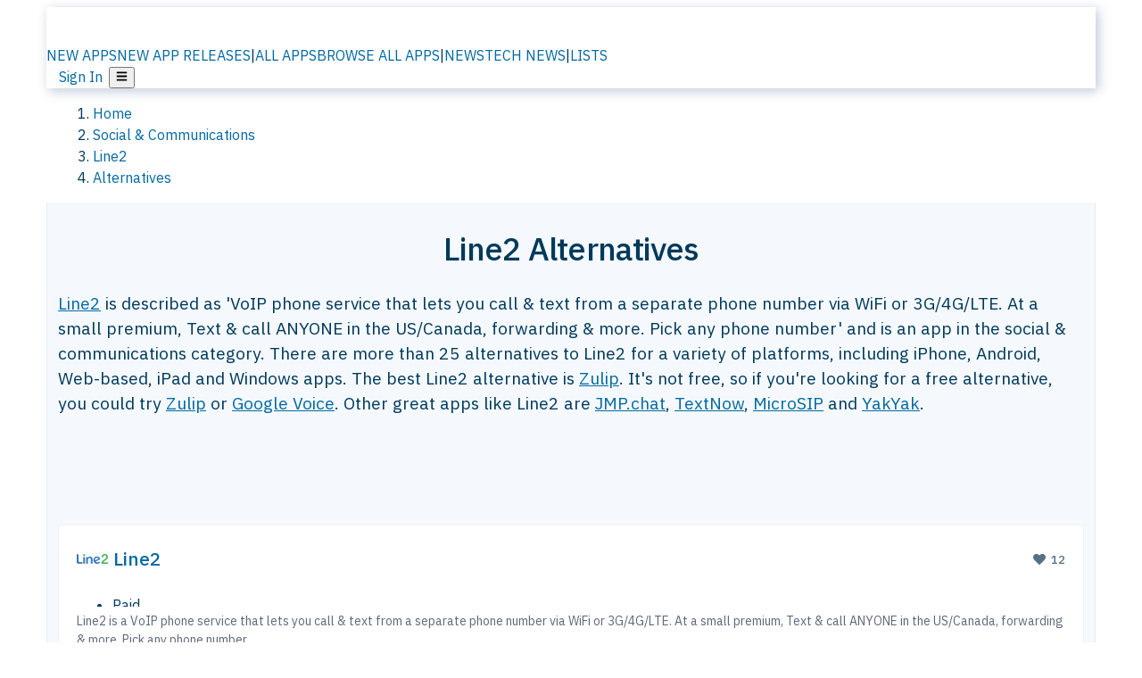

--- FILE ---
content_type: text/html; charset=utf-8
request_url: https://alternativeto.net/software/line2/
body_size: 57805
content:
<!DOCTYPE html><html lang="en" class="ibm_plex_sans_54463062-module__ecCCkG__className"><head><meta charSet="utf-8"/><meta name="viewport" content="width=device-width, initial-scale=1, maximum-scale=1, user-scalable=0"/><meta name="viewport" content="width=device-width, initial-scale=1"/><link rel="preload" href="/static/logo.svg" as="image"/><link rel="preload" href="https://d4.alternativeto.net/bdqhtRypijva4L9ygQK4F9cG1fnidp3st2rc1Q5wmXs/rs:fit:70:70:0/g:ce:0:0/exar:1/YWJzOi8vZGlzdC9pY29ucy9saW5lMl8xODg2MjIucG5n.png" as="image" fetchPriority="high"/><link rel="preload" as="image" imageSrcSet="https://d4.alternativeto.net/bdqhtRypijva4L9ygQK4F9cG1fnidp3st2rc1Q5wmXs/rs:fit:70:70:0/g:ce:0:0/exar:1/YWJzOi8vZGlzdC9pY29ucy9saW5lMl8xODg2MjIucG5n.png 2x"/><link rel="preload" as="image" href="https://d4.alternativeto.net/zUab5g0rPzEa_z1Ck0U-BppmkC47lZo0bLXN84htOdo/rs:fill:618:394:1/g:no:0:0/YWJzOi8vZGlzdC9zL3VuaXRlbC12b2ljZV84MDE3MzRfZnVsbC53ZWJw.jpg"/><link rel="stylesheet" href="/_next/static/chunks/c948425ea0ade6dc.css" data-precedence="next"/><link rel="stylesheet" href="/_next/static/chunks/698cea0bbd417040.css" data-precedence="next"/><link rel="stylesheet" href="/_next/static/chunks/42f7a110a083c6e5.css" data-precedence="next"/><link rel="stylesheet" href="/_next/static/chunks/87b8feda8683cda0.css" data-precedence="next"/><link rel="stylesheet" href="/_next/static/chunks/b1e2b37974c3d51d.css" data-precedence="next"/><link rel="stylesheet" href="/_next/static/chunks/a5994da14e48266b.css" data-precedence="next"/><link rel="preload" as="script" fetchPriority="low" href="/_next/static/chunks/d8de21169441f785.js"/><script src="/_next/static/chunks/bedb228ccc6d4474.js" async=""></script><script src="/_next/static/chunks/0578a83bd7997fb4.js" async=""></script><script src="/_next/static/chunks/968dcef7e9be7174.js" async=""></script><script src="/_next/static/chunks/608c8a9ab5f6edc1.js" async=""></script><script src="/_next/static/chunks/turbopack-bf699d37160c82cf.js" async=""></script><script src="/_next/static/chunks/5f3142d3839d23a7.js" async=""></script><script src="/_next/static/chunks/2cdb7b193a4c8f4d.js" async=""></script><script src="/_next/static/chunks/ea4e46393a89fea1.js" async=""></script><script src="/_next/static/chunks/b7f3e6fcc4086b27.js" async=""></script><script src="/_next/static/chunks/da2ee7ded4eea3f7.js" async=""></script><script src="/_next/static/chunks/79cf31564f609fd8.js" async=""></script><script src="/_next/static/chunks/b47d859bf85a836e.js" async=""></script><script src="/_next/static/chunks/10df4d4569c7f9ae.js" async=""></script><script src="/_next/static/chunks/ecd70d1166816bd5.js" async=""></script><script src="/_next/static/chunks/5d3cb634fff6cbcf.js" async=""></script><script src="/_next/static/chunks/67a87b50e13d501f.js" async=""></script><script src="/_next/static/chunks/69b58a0022b4d37c.js" async=""></script><script src="/_next/static/chunks/fac24e77e82ea7ea.js" async=""></script><script src="/_next/static/chunks/26ce1049c5cec30e.js" async=""></script><script src="/_next/static/chunks/b7629207f8e096d2.js" async=""></script><script src="/_next/static/chunks/7bfeadd7e6bb6318.js" async=""></script><script src="/_next/static/chunks/5a51f6f36555ce24.js" async=""></script><script src="/_next/static/chunks/61efc687f0f8dc04.js" async=""></script><script src="/_next/static/chunks/b0cf2be171af75db.js" async=""></script><script src="/_next/static/chunks/0e94f7e1d4cdc5ae.js" async=""></script><script src="/_next/static/chunks/59a66eda9f484c8c.js" async=""></script><script src="/_next/static/chunks/277cb752674c88ab.js" async=""></script><script src="/_next/static/chunks/db6981415226e1f7.js" async=""></script><script src="/_next/static/chunks/88866eba834b0c46.js" async=""></script><link rel="preload" href="/static/error/A2_Error_Gray.png" as="image"/><link rel="preload" href="https://fundingchoicesmessages.google.com/i/pub-8332396259212490?ers=1" as="script"/><link rel="preload" href="https://www.googletagmanager.com/gtm.js?id=GTM-N56PL75" as="script"/><link rel="preload" href="/_next/static/chunks/05849c1490c51d3b.js" as="script" fetchPriority="low"/><meta name="next-size-adjust" content=""/><link rel="preconnect" href="https://www.googletagmanager.com"/><link rel="dns-prefetch" href="https://www.googletagmanager.com"/><link rel="dns-prefetch" href="https://d4.alternativeto.net"/><link rel="dns-prefetch" href="https://cdn.requestmetrics.com"/><link rel="search" type="application/opensearchdescription+xml" href="/static/opensearch.xml" title="AlternativeTo"/><link rel="icon" href="/static/icons/a2/favicon.ico"/><link rel="icon" type="image/png" href="/static/icons/a2/favicon-32x32.png" sizes="32x32"/><link rel="icon" type="image/png" href="/static/icons/a2/favicon-16x16.png" sizes="16x16"/><link rel="mask-icon" href="/static/icons/a2/favicon.svg?v=1"/><link rel="manifest" href="/static/icons/a2/site.webmanifest"/><link rel="apple-touch-icon" href="/static/icons/a2/apple-touch-icon.png?v=1"/><link rel="apple-touch-icon" sizes="180x180" href="/static/icons/a2/apple-touch-icon.png?v=1"/><title>Line2 Alternatives - Explore Similar Apps | AlternativeTo</title><meta name="description" content="The best Line2 alternatives are Trillian, JMP.chat and TextNow. Our crowd-sourced lists contains more than 25 apps similar to Line2 for iPhone, Android, Web-based, iPad and more."/><meta name="robots" content="index, follow, max-image-preview:large"/><link rel="canonical" href="https://alternativeto.net/software/line2/"/><link rel="alternate" type="application/atom+xml" title="News RSS Feed" href="https://feed.alternativeto.net/news/all/"/><link rel="alternate" type="application/atom+xml" title="New App Releases" href="https://feed.alternativeto.net/releases/all"/><meta property="og:title" content="Line2 Alternatives - Explore Similar Apps"/><meta property="og:description" content="The best Line2 alternatives are Trillian, JMP.chat and TextNow. Our crowd-sourced lists contains more than 25 apps similar to Line2 for iPhone, Android, Web-based, iPad and more."/><meta property="og:url" content="https://alternativeto.net/software/line2/"/><meta property="og:site_name" content="AlternativeTo"/><meta property="og:locale" content="en_US"/><meta property="og:image" content="https://alternativeto.net/og/alternatives/line2.png"/><meta property="og:image:width" content="1200"/><meta property="og:image:height" content="630"/><meta property="og:image:alt" content="Line2"/><meta property="og:type" content="website"/><meta name="twitter:card" content="summary_large_image"/><meta name="twitter:site" content="@AlternativeTo"/><meta name="twitter:title" content="Line2 Alternatives - Explore Similar Apps"/><meta name="twitter:description" content="The best Line2 alternatives are Trillian, JMP.chat and TextNow. Our crowd-sourced lists contains more than 25 apps similar to Line2 for iPhone, Android, Web-based, iPad and more."/><meta name="twitter:image" content="https://alternativeto.net/og/alternatives/line2.png"/><meta name="twitter:image:width" content="1200"/><meta name="twitter:image:height" content="630"/><meta name="twitter:image:alt" content="Line2"/><link rel="preload" as="image" href="https://d4.alternativeto.net/bdqhtRypijva4L9ygQK4F9cG1fnidp3st2rc1Q5wmXs/rs:fit:70:70:0/g:ce:0:0/exar:1/YWJzOi8vZGlzdC9pY29ucy9saW5lMl8xODg2MjIucG5n.png" fetchPriority="high"/><link rel="preconnect" href="https://adservice.google.com"/><link rel="preconnect" href="https://googleads.g.doubleclick.net"/><link rel="preconnect" href="https://securepubads.g.doubleclick.net"/><link rel="preconnect" href="https://pagead2.googlesyndication.com"/><link rel="preconnect" href="https://tpc.googlesyndication.com"/><link rel="preconnect" href="https://www.gstatic.com"/><script id="consent-mode-defaults">
    window.dataLayer = window.dataLayer || [];
    function gtag(){dataLayer.push(arguments);} 

    // Default worldwide: allow basic analytics and ads (outside EEA/UK)
    gtag('consent', 'default', {
      ad_storage: 'granted',
      analytics_storage: 'granted',
      functionality_storage: 'granted',
      security_storage: 'granted',
      ad_user_data: 'granted',
      ad_personalization: 'granted',
      wait_for_update: 300
    });

    // Advanced consent mode signals
    gtag('set', 'url_passthrough', true);
    gtag('set', 'ads_data_redaction', true);

    // EEA + UK: require consent for ad-related purposes
    gtag('consent', 'default', {
      ad_storage: 'denied',
      ad_user_data: 'denied',
      ad_personalization: 'denied'
    }, {
      region: [
        'AT','BE','BG','HR','CY','CZ','DK','EE','FI','FR','DE','GR','HU','IE','IT','LV','LT','LU','MT','NL','PL','PT','RO','SK','SI','ES','SE','IS','LI','NO','UK'
      ]
    });
  </script><script src="/_next/static/chunks/a6dad97d9634a72d.js" noModule=""></script></head><body id="main-body"><noscript><iframe src="https://www.googletagmanager.com/ns.html?id=GTM-N56PL75" height="0" width="0" style="display:none;visibility:hidden"></iframe></noscript><style>#nprogress{pointer-events:none}#nprogress .bar{background:#29d;position:fixed;z-index:1600;top: 0;left:0;width:100%;height:3px}#nprogress .peg{display:block;position:absolute;right:0;width:100px;height:100%;box-shadow:0 0 10px #29d,0 0 5px #29d;opacity:1;-webkit-transform:rotate(3deg) translate(0px,-4px);-ms-transform:rotate(3deg) translate(0px,-4px);transform:rotate(3deg) translate(0px,-4px)}#nprogress .spinner{display:block;position:fixed;z-index:1600;top: 15px;right:15px}#nprogress .spinner-icon{width:18px;height:18px;box-sizing:border-box;border:2px solid transparent;border-top-color:#29d;border-left-color:#29d;border-radius:50%;-webkit-animation:nprogress-spinner 400ms linear infinite;animation:nprogress-spinner 400ms linear infinite}.nprogress-custom-parent{overflow:hidden;position:relative}.nprogress-custom-parent #nprogress .bar,.nprogress-custom-parent #nprogress .spinner{position:absolute}@-webkit-keyframes nprogress-spinner{0%{-webkit-transform:rotate(0deg)}100%{-webkit-transform:rotate(360deg)}}@keyframes nprogress-spinner{0%{transform:rotate(0deg)}100%{transform:rotate(360deg)}}</style><script>((a,b,c,d,e,f,g,h)=>{let i=document.documentElement,j=["light","dark"];function k(b){var c;(Array.isArray(a)?a:[a]).forEach(a=>{let c="class"===a,d=c&&f?e.map(a=>f[a]||a):e;c?(i.classList.remove(...d),i.classList.add(b)):i.setAttribute(a,b)}),c=b,h&&j.includes(c)&&(i.style.colorScheme=c)}if(d)k(d);else try{let a=localStorage.getItem(b)||c,d=g&&"system"===a?window.matchMedia("(prefers-color-scheme: dark)").matches?"dark":"light":a;k(d)}catch(a){}})("data-theme","theme","light",null,["light","dark"],null,false,true)</script><main id="mainContent" tabindex="-1" style="outline:none"><header class="flex justify-center sticky top-0 z-10 px-[calc(var(--bs-gutter-x)/2)] transition-all duration-200 linear " role="banner"><div class="w-full box-border flex bg-main-bg "><div data-testid="headerLinks" class="w-full xl:mt-4 xl:transition-all xl:duration-100 container wide-container"><div class="w-full bg-main-brand xl:rounded-t-2xl xl:rounded-2xl" style="box-shadow:3px 3px 12px rgba(90, 115, 163, 0.4)"><div class="grid grid-cols-[10%_58%_32%] md:grid-cols-[6%_48%_46%] lg:grid-cols-[22%_38%_40%] xl:grid-cols-[20%_36%_44%] gap-x-0 gap-y-0 items-center min-h-[58px] px-3 xl:px-3.5"><a class="!text-white/90 flex items-center hover:!text-white focus:!text-white focus:outline-none no-underline" title="Back to start page" href="/"><img alt="AlternativeTo Logo" loading="lazy" width="36" height="36" decoding="async" data-nimg="1" class="w-9 h-9" style="color:transparent" src="/static/a2_m.svg"/><img alt="AlternativeTo Logo Text" loading="lazy" width="168" height="0" decoding="async" data-nimg="1" class="hidden lg:block lg:w-[168px] lg:ml-2 h-auto" style="color:transparent" src="/static/logo-text.svg"/></a><span class="flex items-center justify-center leading-none"><nav class="flex items-center text-[82%] md:text-[84%] xl:text-[0.9em] mr-3"><a class="ml-1.5 !text-white/90 text-[0.9em] flex items-center bg-transparent border-none font-medium hover:!text-white focus:!text-white focus:outline-none max-w-[68px] md:max-w-none overflow-hidden text-ellipsis no-underline" href="/browse/new-apps/"><span class="md:hidden">NEW APPS</span><span class="hidden md:inline">NEW APP RELEASES</span></a><span class="ml-1.5 !text-white/90 text-[0.9em]">|</span><a class="ml-1.5 !text-white/90 text-[0.9em] flex items-center bg-transparent border-none font-medium hover:!text-white focus:!text-white focus:outline-none max-w-[68px] md:max-w-none overflow-hidden text-ellipsis no-underline" href="/browse/all/"><span class="md:hidden">ALL APPS</span><span class="hidden md:inline">BROWSE ALL APPS</span></a><span class="ml-1.5 !text-white/90 text-[0.9em]">|</span><a class="ml-1.5 !text-white/90 text-[0.9em] flex items-center bg-transparent border-none font-medium hover:!text-white focus:!text-white focus:outline-none max-w-[68px] md:max-w-none overflow-hidden text-ellipsis no-underline" href="/news/all/"><span class="md:hidden">NEWS</span><span class="hidden md:inline">TECH NEWS</span></a><span class="ml-1.5 !text-white/90 text-[0.9em] hidden xl:inline">|</span><a class="ml-1.5 !text-white/90 text-[0.9em] flex items-center bg-transparent border-none font-medium hover:!text-white focus:!text-white focus:outline-none max-w-[68px] md:max-w-none overflow-hidden text-ellipsis no-underline hidden xl:flex" href="/lists/">LISTS</a></nav></span><div class="flex justify-end items-center relative min-h-[40px] gap-2"><!--$!--><template data-dgst="BAILOUT_TO_CLIENT_SIDE_RENDERING"></template><!--/$--><span class="flex items-center [&amp;&gt;span]:ml-2 xl:[&amp;&gt;span]:ml-2 [&amp;_a]:!text-white/90 [&amp;_a]:font-medium [&amp;_a]:text-[0.9em] [&amp;_a:hover]:!text-white [&amp;_a]:no-underline [&amp;&gt;button]:ml-1 [&amp;&gt;button]:mr-1 xl:[&amp;&gt;button]:ml-2 xl:[&amp;&gt;button]:mr-2"><span class="HeaderUserMenu-module-scss-module__118e7q__authLinks"><a href="/api/auth/login">Sign In</a></span><span><button class="items-center font-medium rounded-md transition-all !leading-none flex p-0 bg-transparent text-brand-light8 relative text-[1.1em] hover:bg-transparent hover:[&amp;&gt;svg]:text-white w-full justify-center" aria-label="Open page menu"><svg stroke="currentColor" fill="currentColor" stroke-width="0" viewBox="0 0 448 512" height="1em" width="1em" xmlns="http://www.w3.org/2000/svg"><path d="M16 132h416c8.837 0 16-7.163 16-16V76c0-8.837-7.163-16-16-16H16C7.163 60 0 67.163 0 76v40c0 8.837 7.163 16 16 16zm0 160h416c8.837 0 16-7.163 16-16v-40c0-8.837-7.163-16-16-16H16c-8.837 0-16 7.163-16 16v40c0 8.837 7.163 16 16 16zm0 160h416c8.837 0 16-7.163 16-16v-40c0-8.837-7.163-16-16-16H16c-8.837 0-16 7.163-16 16v40c0 8.837 7.163 16 16 16z"></path></svg></button></span></span></div></div></div></div></div></header><script type="application/ld+json">{"@context":"https://schema.org","@type":"ItemList","name":"Line2 Alternatives - Explore Similar Apps","itemListOrder":"Descending","numberOfItems":12,"mainEntityOfPage":"https://alternativeto.net/software/line2/","itemListElement":[{"@type":"ListItem","position":1,"url":"https://alternativeto.net/software/zulip-chat-server/about/","name":"Zulip"},{"@type":"ListItem","position":2,"url":"https://alternativeto.net/software/google-voice/about/","name":"Google Voice"},{"@type":"ListItem","position":3,"url":"https://alternativeto.net/software/trillian-astra/about/","name":"Trillian"},{"@type":"ListItem","position":4,"url":"https://alternativeto.net/software/jmp-chat/about/","name":"JMP.chat"},{"@type":"ListItem","position":5,"url":"https://alternativeto.net/software/textnow/about/","name":"TextNow"},{"@type":"ListItem","position":6,"url":"https://alternativeto.net/software/microsip/about/","name":"MicroSIP"},{"@type":"ListItem","position":7,"url":"https://alternativeto.net/software/yakyak/about/","name":"YakYak"},{"@type":"ListItem","position":8,"url":"https://alternativeto.net/software/mightycall/about/","name":"MightyCall"},{"@type":"ListItem","position":9,"url":"https://alternativeto.net/software/talkatone/about/","name":"Talkatone"},{"@type":"ListItem","position":10,"url":"https://alternativeto.net/software/tango/about/","name":"Tango"},{"@type":"ListItem","position":11,"url":"https://alternativeto.net/software/unitel-voice/about/","name":"UniTel Voice"},{"@type":"ListItem","position":12,"url":"https://alternativeto.net/software/phoner-second-phone-number/about/","name":"Phoner Second Phone Number"}]}</script><section class="container wide-container"><div class="bg-[var(--brandLight7)] py-[0.35em] !text-[var(--introBoxMeta)] border-r border-l border-[var(--gray200)]  wrapper"><div class="container"><nav aria-label="Breadcrumb" class="relative flex"><ol itemScope="" itemType="https://schema.org/BreadcrumbList"><li itemScope="" itemProp="itemListElement" itemType="https://schema.org/ListItem" class="inline mr-[0.3em] text-[0.85em] max-md:text-[0.8em] max-md:leading-[1.8em] after:content-[&#x27;►&#x27;] after:ml-[0.5em] after:text-[0.66em] after:relative after:-top-[1px] after:opacity-70 last:after:hidden [&amp;_a]:text-inherit"><a class="!text-[var(--introBoxMeta)]" title="Home" itemProp="item" href="/"><span itemProp="name">Home</span></a><meta itemProp="position" content="1"/></li><li itemScope="" itemProp="itemListElement" itemType="https://schema.org/ListItem" class="inline mr-[0.3em] text-[0.85em] max-md:text-[0.8em] max-md:leading-[1.8em] after:content-[&#x27;►&#x27;] after:ml-[0.5em] after:text-[0.66em] after:relative after:-top-[1px] after:opacity-70 last:after:hidden [&amp;_a]:text-inherit"><a title="Social &amp; Communications" itemProp="item" class="!text-[var(--introBoxMeta)]" href="/category/social/"><span translate="no" itemProp="name">Social &amp; Communications</span></a><meta itemProp="position" content="2"/></li><li itemScope="" itemProp="itemListElement" itemType="https://schema.org/ListItem" class="inline mr-[0.3em] text-[0.85em] max-md:text-[0.8em] max-md:leading-[1.8em] after:content-[&#x27;►&#x27;] after:ml-[0.5em] after:text-[0.66em] after:relative after:-top-[1px] after:opacity-70 last:after:hidden [&amp;_a]:text-inherit"><a title="Line2" itemProp="item" class="!text-[var(--introBoxMeta)]" href="/software/line2/about/"><span translate="no" itemProp="name">Line2</span></a><meta itemProp="position" content="3"/></li><li itemScope="" itemProp="itemListElement" itemType="https://schema.org/ListItem" class="inline mr-[0.3em] text-[0.85em] max-md:text-[0.8em] max-md:leading-[1.8em] after:content-[&#x27;►&#x27;] after:ml-[0.5em] after:text-[0.66em] after:relative after:-top-[1px] after:opacity-70 last:after:hidden [&amp;_a]:text-inherit"><a title="Alternatives" itemProp="item" class="!text-[var(--introBoxMeta)]" href="/software/line2/"><span translate="no" itemProp="name">Alternatives</span></a><meta itemProp="position" content="4"/></li></ol></nav></div></div><div data-testid="introWrapper" class="blue-box md:!rounded-b-2xl PageIntroWrapper-module-scss-module__zfX_Ia__wrapper  PageIntroWrapper-module-scss-module__zfX_Ia__noClouds "><div class="container"><div style="height:1px"></div></div><div class="container"> <div class="spacer-4"></div><div class="text-center mb-6 md:mb-8"><h1 translate="no" class="Heading-module-scss-module__br2CUG__h1 Heading-module-scss-module__br2CUG__center !text-center md:!text-[3em] md:!leading-[1.15]" style="font-size:2.25em;line-height:1.2;margin-bottom:0.5em">Line2 Alternatives</h1></div><div data-testid="app-intro" class="flex relative overflow-hidden"><header class="flex flex-row w-full"><div class="flex-1 min-w-0 pr-0 md:pr-4"><div class="intro-text"><div class="md_News"><p><a translate="no" href="/software/line2/about/">Line2</a> is described as &#x27;VoIP phone service that lets you call &amp; text from a separate phone number via WiFi or 3G/4G/LTE. At a small premium, Text &amp; call ANYONE in the US/Canada, forwarding &amp; more. Pick any phone number&#x27; and is an app in the social &amp; communications category. There are more than 25 alternatives to Line2 for a variety of platforms, including iPhone, Android, Web-based, iPad and Windows apps. The best Line2 alternative is <a translate="no" href="/software/zulip-chat-server/about/">Zulip</a>. It&#x27;s not free, so if you&#x27;re looking for a free alternative, you could try <a translate="no" href="/software/zulip-chat-server/about/">Zulip</a> or <a translate="no" href="/software/google-voice/about/">Google Voice</a>. Other great apps like Line2 are <a translate="no" href="/software/jmp-chat/about/">JMP.chat</a>, <a translate="no" href="/software/textnow/about/">TextNow</a>, <a translate="no" href="/software/microsip/about/">MicroSIP</a> and <a translate="no" href="/software/yakyak/about/">YakYak</a>.</p></div><div class="spacer-4"></div><div data-testid="adsense-wrapper" data-slot-id="3569664442" data-placement="AlternativeSmallATF1" class="flex items-center justify-center AdsenseAd-module-scss-module__6YBNDG__adSmallLeaderboard" style="background-color:transparent"><!--$!--><template data-dgst="BAILOUT_TO_CLIENT_SIDE_RENDERING"></template><!--/$--></div></div></div><aside class="hidden md:block ml-4 w-90 min-w-90 flex-shrink-0 mt-3" aria-label="App sidebar"><div class="AppItemBox-module-scss-module__tNDydG__miniApp appItemBox"><div class="AppItemBox-module-scss-module__tNDydG__iconName"><img data-testid="icon-Line2" src="https://d4.alternativeto.net/EUjkEhzaNaGKlopQshckQ_4FyDqIBOsel5hMdHZBj9Y/rs:fit:40:40:0/g:ce:0:0/exar:1/YWJzOi8vZGlzdC9pY29ucy9saW5lMl8xODg2MjIucG5n.png" alt="Line2 icon" style="margin-right:6px;aspect-ratio:1 / 1" srcSet="https://d4.alternativeto.net/bdqhtRypijva4L9ygQK4F9cG1fnidp3st2rc1Q5wmXs/rs:fit:70:70:0/g:ce:0:0/exar:1/YWJzOi8vZGlzdC9pY29ucy9saW5lMl8xODg2MjIucG5n.png 2x" loading="eager" class="aspect-square w-[32px] h-[32px]"/><a translate="no" class="AppItemBox-module-scss-module__tNDydG__appName" href="/software/line2/about/">Line2</a><div class="AppItemBox-module-scss-module__tNDydG__heart f-center"><svg stroke="currentColor" fill="currentColor" stroke-width="0" viewBox="0 0 512 512" height="1em" width="1em" xmlns="http://www.w3.org/2000/svg"><path d="M462.3 62.6C407.5 15.9 326 24.3 275.7 76.2L256 96.5l-19.7-20.3C186.1 24.3 104.5 15.9 49.7 62.6c-62.8 53.6-66.1 149.8-9.9 207.9l193.5 199.8c12.5 12.9 32.8 12.9 45.3 0l193.5-199.8c56.3-58.1 53-154.3-9.8-207.9z"></path></svg>  <!-- -->12</div></div><div class="spacer-1"></div><div class="BadgeRow-module-scss-module__o_ZNEq__badgeRow" style="max-height:30px"><div class="BadgeRow-module-scss-module__o_ZNEq__content"><ul class="flex gap-1 flex-wrap" data-testid="lp-row"><li class="list-none"><span class="inline-flex items-center rounded ring-1 ring-inset ring-black/[0.04] text-xs px-1.5 py-0.5 h-5 [&amp;&gt;svg]:mr-1 text-[var(--mainFg)] bg-[var(--gray200)] [&amp;&gt;svg]:text-[var(--mainFg)] cursor-default">Paid</span></li><li class="list-none"><span class="inline-flex items-center rounded ring-1 ring-inset ring-black/[0.04] text-xs px-1.5 py-0.5 h-5 [&amp;&gt;svg]:mr-1 text-[var(--mainFg)] bg-[var(--gray200)] [&amp;&gt;svg]:text-[var(--mainFg)] cursor-default">Proprietary<!-- --> </span></li></ul></div><ul style="left:0" class="BadgeRow-module-scss-module__o_ZNEq__expand"><li><span>...</span></li></ul></div><div class="AppItemBox-module-scss-module__tNDydG__desc meta"><div><p>Line2 is a VoIP phone service that lets you call &amp; text from a separate phone number via WiFi or 3G/4G/LTE. At a small premium, Text &amp; call ANYONE in the US/Canada, forwarding &amp; more. Pick any phone number.</p></div></div><div class="spacer-1"></div></div><div class="spacer-2"></div><a class="inline-flex items-center font-medium transition-all !leading-none text-lg py-3 px-4 rounded-xl bg-top-brand border border-top-brand !text-white hover:bg-top-brand/90 disabled:bg-top-brand/50 disabled:text-white w-full justify-center" href="/software/line2/about/" style="display:flex;align-items:center">More about <!-- -->Line2<svg stroke="currentColor" fill="currentColor" stroke-width="0" viewBox="0 0 512 512" class="ml-2" height="1em" width="1em" xmlns="http://www.w3.org/2000/svg"><path d="M256 8c137 0 248 111 248 248S393 504 256 504 8 393 8 256 119 8 256 8zm113.9 231L234.4 103.5c-9.4-9.4-24.6-9.4-33.9 0l-17 17c-9.4 9.4-9.4 24.6 0 33.9L285.1 256 183.5 357.6c-9.4 9.4-9.4 24.6 0 33.9l17 17c9.4 9.4 24.6 9.4 33.9 0L369.9 273c9.4-9.4 9.4-24.6 0-34z"></path></svg></a></aside></header></div><div class="block md:hidden mt-[26px]"><a class="inline-flex items-center font-medium transition-all !leading-none text-lg py-3 px-4 rounded-xl bg-top-brand border border-top-brand !text-white hover:bg-top-brand/90 disabled:bg-top-brand/50 disabled:text-white w-full justify-center" href="/software/line2/about/" style="display:flex;align-items:center">More about <!-- -->Line2<svg stroke="currentColor" fill="currentColor" stroke-width="0" viewBox="0 0 512 512" class="ml-2" height="1em" width="1em" xmlns="http://www.w3.org/2000/svg"><path d="M256 8c137 0 248 111 248 248S393 504 256 504 8 393 8 256 119 8 256 8zm113.9 231L234.4 103.5c-9.4-9.4-24.6-9.4-33.9 0l-17 17c-9.4 9.4-9.4 24.6 0 33.9L285.1 256 183.5 357.6c-9.4 9.4-9.4 24.6 0 33.9l17 17c9.4 9.4 24.6 9.4 33.9 0L369.9 273c9.4-9.4 9.4-24.6 0-34z"></path></svg></a></div><div class="my-6 flex gap-3 flex-col justify-between  lg:flex-row lg:items-center"><div class="flex items-center lg:min-w-[380px] justify-between"><div data-testid="sharebuttons" class="flex items-center"><a title="Share on Facebook" href="https://www.facebook.com/sharer/sharer.php?u=https://alternativeto.net/software/line2/" class="inline-flex justify-center items-center mr-2 h-9 w-9 bg-main-bg rounded-[50%] border border-gray-200 dark:border-gray-600 text-foreground text-base cursor-pointer" rel="noopener noreferrer nofollow"><svg stroke="currentColor" fill="currentColor" stroke-width="0" viewBox="0 0 512 512" color="#17A9FD" style="color:#17A9FD" height="1em" width="1em" xmlns="http://www.w3.org/2000/svg"><path d="M504 256C504 119 393 8 256 8S8 119 8 256c0 123.78 90.69 226.38 209.25 245V327.69h-63V256h63v-54.64c0-62.15 37-96.48 93.67-96.48 27.14 0 55.52 4.84 55.52 4.84v61h-31.28c-30.8 0-40.41 19.12-40.41 38.73V256h68.78l-11 71.69h-57.78V501C413.31 482.38 504 379.78 504 256z"></path></svg></a><a title="Share on X" target="_blank" rel="noopener noreferrer nofollow" href="https://twitter.com/intent/tweet?url=https://alternativeto.net/software/line2/&amp;text=Line2%20Alternatives%20-%20Explore%20Similar%20Apps" class="inline-flex justify-center items-center mr-2 h-9 w-9 bg-main-bg rounded-[50%] border border-gray-200 dark:border-gray-600 text-foreground text-base cursor-pointer"><svg stroke="currentColor" fill="currentColor" stroke-width="0" viewBox="0 0 512 512" height="1em" width="1em" xmlns="http://www.w3.org/2000/svg"><path d="M389.2 48h70.6L305.6 224.2 487 464H345L233.7 318.6 106.5 464H35.8L200.7 275.5 26.8 48H172.4L272.9 180.9 389.2 48zM364.4 421.8h39.1L151.1 88h-42L364.4 421.8z"></path></svg></a><a href="https://www.reddit.com/submit?url=https://alternativeto.net/software/line2/&amp;title=Line2%20Alternatives%20-%20Explore%20Similar%20Apps" title="Share on reddit" target="_blank" rel="noopener noreferrer nofollow" class="inline-flex justify-center items-center mr-2 h-9 w-9 bg-main-bg rounded-[50%] border border-gray-200 dark:border-gray-600 text-foreground text-base cursor-pointer"><svg stroke="currentColor" fill="currentColor" stroke-width="0" viewBox="0 0 512 512" color="#ff4500" style="color:#ff4500" height="1em" width="1em" xmlns="http://www.w3.org/2000/svg"><path d="M440.3 203.5c-15 0-28.2 6.2-37.9 15.9-35.7-24.7-83.8-40.6-137.1-42.3L293 52.3l88.2 19.8c0 21.6 17.6 39.2 39.2 39.2 22 0 39.7-18.1 39.7-39.7s-17.6-39.7-39.7-39.7c-15.4 0-28.7 9.3-35.3 22l-97.4-21.6c-4.9-1.3-9.7 2.2-11 7.1L246.3 177c-52.9 2.2-100.5 18.1-136.3 42.8-9.7-10.1-23.4-16.3-38.4-16.3-55.6 0-73.8 74.6-22.9 100.1-1.8 7.9-2.6 16.3-2.6 24.7 0 83.8 94.4 151.7 210.3 151.7 116.4 0 210.8-67.9 210.8-151.7 0-8.4-.9-17.2-3.1-25.1 49.9-25.6 31.5-99.7-23.8-99.7zM129.4 308.9c0-22 17.6-39.7 39.7-39.7 21.6 0 39.2 17.6 39.2 39.7 0 21.6-17.6 39.2-39.2 39.2-22 .1-39.7-17.6-39.7-39.2zm214.3 93.5c-36.4 36.4-139.1 36.4-175.5 0-4-3.5-4-9.7 0-13.7 3.5-3.5 9.7-3.5 13.2 0 27.8 28.5 120 29 149 0 3.5-3.5 9.7-3.5 13.2 0 4.1 4 4.1 10.2.1 13.7zm-.8-54.2c-21.6 0-39.2-17.6-39.2-39.2 0-22 17.6-39.7 39.2-39.7 22 0 39.7 17.6 39.7 39.7-.1 21.5-17.7 39.2-39.7 39.2z"></path></svg></a><div class="inline-flex justify-center items-center mr-2 h-9 w-9 bg-main-bg rounded-[50%] border border-gray-200 dark:border-gray-600 text-foreground text-base cursor-pointer"><svg stroke="currentColor" fill="currentColor" stroke-width="0" viewBox="0 0 512 512" data-testid="copyDirectLink" class="transitionDefault" style="cursor:pointer" height="1em" width="1em" xmlns="http://www.w3.org/2000/svg"><title>Copy a direct link to this comment to your clipboard</title><path d="M326.612 185.391c59.747 59.809 58.927 155.698.36 214.59-.11.12-.24.25-.36.37l-67.2 67.2c-59.27 59.27-155.699 59.262-214.96 0-59.27-59.26-59.27-155.7 0-214.96l37.106-37.106c9.84-9.84 26.786-3.3 27.294 10.606.648 17.722 3.826 35.527 9.69 52.721 1.986 5.822.567 12.262-3.783 16.612l-13.087 13.087c-28.026 28.026-28.905 73.66-1.155 101.96 28.024 28.579 74.086 28.749 102.325.51l67.2-67.19c28.191-28.191 28.073-73.757 0-101.83-3.701-3.694-7.429-6.564-10.341-8.569a16.037 16.037 0 0 1-6.947-12.606c-.396-10.567 3.348-21.456 11.698-29.806l21.054-21.055c5.521-5.521 14.182-6.199 20.584-1.731a152.482 152.482 0 0 1 20.522 17.197zM467.547 44.449c-59.261-59.262-155.69-59.27-214.96 0l-67.2 67.2c-.12.12-.25.25-.36.37-58.566 58.892-59.387 154.781.36 214.59a152.454 152.454 0 0 0 20.521 17.196c6.402 4.468 15.064 3.789 20.584-1.731l21.054-21.055c8.35-8.35 12.094-19.239 11.698-29.806a16.037 16.037 0 0 0-6.947-12.606c-2.912-2.005-6.64-4.875-10.341-8.569-28.073-28.073-28.191-73.639 0-101.83l67.2-67.19c28.239-28.239 74.3-28.069 102.325.51 27.75 28.3 26.872 73.934-1.155 101.96l-13.087 13.087c-4.35 4.35-5.769 10.79-3.783 16.612 5.864 17.194 9.042 34.999 9.69 52.721.509 13.906 17.454 20.446 27.294 10.606l37.106-37.106c59.271-59.259 59.271-155.699.001-214.959z"></path></svg></div></div><div style="flex-grow:1"></div><button title="Sign in to suggest alternatives" class="inline-flex items-center font-medium rounded-md transition-all !leading-none text-sm py-[8px] px-8 bg-cta-lightest border border-cta-light !text-cta-main hover:bg-cta-main hover:!text-main-bg disabled:bg-cta-lightest/50 disabled:border-cta-light/50 disabled:!text-cta-main/50 disabled:hover:bg-cta-lightest/50 disabled:hover:!text-cta-main/50 disabled:cursor-not-allowed" disabled=""><span style="display:inline-flex;align-items:center"><svg stroke="currentColor" fill="currentColor" stroke-width="0" viewBox="0 0 512 512" class="mr-2" height="1em" width="1em" xmlns="http://www.w3.org/2000/svg"><path d="M256 512A256 256 0 1 0 256 0a256 256 0 1 0 0 512zM232 344V280H168c-13.3 0-24-10.7-24-24s10.7-24 24-24h64V168c0-13.3 10.7-24 24-24s24 10.7 24 24v64h64c13.3 0 24 10.7 24 24s-10.7 24-24 24H280v64c0 13.3-10.7 24-24 24s-24-10.7-24-24z"></path></svg><span class="hidden md:block">Add </span>Alternatives</span></button></div><span class="meta">Line2<!-- --> alternatives page was last updated<!-- --> <time data-testid="formatted-date" title="Fri Nov 12 2021 15:56:00 GMT+0000 (Coordinated Universal Time)" dateTime="2021-11-12T15:56:00.000Z">Nov 12, 2021</time></span></div></div></div><div></div><!--$!--><template data-dgst="BAILOUT_TO_CLIENT_SIDE_RENDERING"></template><div class="w-full"><nav class="sticky top-[58px] z-[5] border border-brand-light5 bg-brand-light7 px-2 sm:px-3 p-1 pb-2 pt-2 md:px-3 lg:top-0 xl:top-[69px] xl:rounded-xl mt-3 2xl:px-[100px]"><div class="flex flex-wrap lg:flex-nowrap lg:min-h-[46px] lg:gap-2 lg:items-center py-1.5 md:py-0 sm:py-1 w-full"><div class="relative flex w-full lg:w-auto lg:min-w-[200px] lg:flex-shrink-0 order-1 mb-2 lg:mb-0"><div class="flex items-center min-h-[30px] w-[60%] lg:w-auto gap-2"><div class="h-[26px] w-[26px] rounded-full bg-tab animate-pulse"></div><div class="h-[16px] flex-1 rounded bg-tab animate-pulse"></div></div></div><div class="w-full order-2 lg:flex-1 lg:min-w-0 flex justify-center items-center self-stretch"><div class="h-[34px] w-full rounded-full bg-tab animate-pulse"></div></div><div class="absolute md:static flex items-center text-[75%] lg:text-[85%] text-meta whitespace-nowrap right-2 top-2 md:right-auto md:top-auto lg:order-3 lg:min-w-[280px] lg:flex-shrink-0 lg:flex-grow-0 lg:justify-end lg:min-h-[30px] max-w-[calc(100%-1rem)] md:max-w-none gap-2"><div class="hidden lg:flex items-center gap-2"><div class="h-[28px] w-[60px] rounded bg-tab animate-pulse"></div></div><div class="flex items-center gap-2"><div class="h-[20px] w-[36px] rounded bg-tab animate-pulse"></div><div class="h-[20px] w-[60px] rounded bg-tab animate-pulse"></div></div></div></div></nav><div class="spacer-4"></div></div><!--/$--><section style="padding:4px" class="container" id="alternative-list" aria-labelledby="alternatives-heading" data-testid="alternative-list"><h2 id="alternatives-heading" class="sr-only">Alternatives list</h2><div style="min-height:280px"><div data-testid="adsense-wrapper" data-slot-id="9256377567" data-placement="AlternativeListATF2" class="flex items-center justify-center AdsenseAd-module-scss-module__6YBNDG__adLeaderboard" style="background-color:transparent"><!--$!--><template data-dgst="BAILOUT_TO_CLIENT_SIDE_RENDERING"></template><!--/$--></div></div><div class="spacer-8"></div><ol><li data-testid="item-zulip-chat-server" id="item-94b4cbf9-773e-47e7-95fa-bb17420492e0" class="mb-6 md:mb-12"><article class="app-item-container"><div class="flex flex-col group/app-item" id="app-item-94b4cbf9-773e-47e7-95fa-bb17420492e0"><div class="flex flex-col relative bg-custom-gray50 border border-brand-light4 pb-2 rounded-t-[15px]"><div class="flex flex-col md:flex-row"><div class="flex flex-col md:flex-grow"><div class="flex flex-col md:flex-row"><div data-testid="app-header" class="hidden lg:block order-1 static pl-3 self-start mt-5"><a title="Learn more about Zulip" translate="no" class="no-link-color" href="/software/zulip-chat-server/about/"><div class="border border-brand-light4 rounded-[15px] leading-[0] aspect-square w-[150px] h-[150px] flex items-center justify-center"><img data-testid="icon-Zulip" src="https://d4.alternativeto.net/gB5i99UAraQXmVtuiptD9BFpptxO9dx_-TWTzo_u8zY/rs:fit:140:140:0/g:ce:0:0/exar:1/YWJzOi8vZGlzdC9pY29ucy96dWxpcC1jaGF0LXNlcnZlcl8yNTE5OTguc3Zn.svg" alt="Zulip icon" style="aspect-ratio:1 / 1" srcSet="https://d4.alternativeto.net/NvSZ67sOHzPnT0jztkH6FkWzUExa_ze3MiwI8FF-h54/rs:fit:280:280:0/g:ce:0:0/exar:1/YWJzOi8vZGlzdC9pY29ucy96dWxpcC1jaGF0LXNlcnZlcl8yNTE5OTguc3Zn.svg 2x" loading="lazy" class="aspect-square rounded-[15px] w-[126px] h-[126px]"/></div></a></div><div class="order-3 self-start pt-0 p-2 pb-4 md:pb-0 grid gap-2 md:order-2 md:p-5 md:pr-5 md:flex-grow lg:grid-cols-[auto,1fr]"><div class="flex flex-col w-full gap-3"><div class="flex items-center gap-3"><div class="flex items-center lg:hidden"><a title="Learn more about Zulip" translate="no" class="no-link-color" href="/software/zulip-chat-server/about/"><div class="aspect-square"><img data-testid="icon-Zulip" src="https://d4.alternativeto.net/WGdAyqPYSta-HyOlNGbhy-MsT_hhjqutpEw0mZfdpRg/rs:fit:70:70:0/g:ce:0:0/exar:1/YWJzOi8vZGlzdC9pY29ucy96dWxpcC1jaGF0LXNlcnZlcl8yNTE5OTguc3Zn.svg" alt="Zulip icon" style="aspect-ratio:1 / 1" srcSet="https://d4.alternativeto.net/gB5i99UAraQXmVtuiptD9BFpptxO9dx_-TWTzo_u8zY/rs:fit:140:140:0/g:ce:0:0/exar:1/YWJzOi8vZGlzdC9pY29ucy96dWxpcC1jaGF0LXNlcnZlcl8yNTE5OTguc3Zn.svg 2x" loading="lazy" class="aspect-square w-[48px] md:w-[70px]"/></div></a></div><div class="min-w-[180px] md:min-w-0"><a title="Learn more about Zulip" translate="no" class="no-link-color" href="/software/zulip-chat-server/about/"><h2 translate="no" class="Heading-module-scss-module__br2CUG__h2 !text-2xl md:!text-3xl">Zulip</h2></a></div><div id="like-button-container" class="flex-shrink-0 flex-grow ml-auto"><div class="ModernLikeButton-module-scss-module__xuujAq__likeWrapper"><span title="Like Zulip" class="ModernLikeButton-module-scss-module__xuujAq__heart " role="button" tabindex="0" aria-pressed="false" aria-busy="false" aria-label="Like Zulip"><span class="IconWithBorder-module-scss-module__RPCvxa__iconWithBorder IconWithBorder-module-scss-module__RPCvxa__text"><svg stroke="currentColor" fill="currentColor" stroke-width="0" viewBox="0 0 512 512" height="1em" width="1em" xmlns="http://www.w3.org/2000/svg"><path d="M458.4 64.3C400.6 15.7 311.3 23 256 79.3 200.7 23 111.4 15.6 53.6 64.3-21.6 127.6-10.6 230.8 43 285.5l175.4 178.7c10 10.2 23.4 15.9 37.6 15.9 14.3 0 27.6-5.6 37.6-15.8L469 285.6c53.5-54.7 64.7-157.9-10.6-221.3zm-23.6 187.5L259.4 430.5c-2.4 2.4-4.4 2.4-6.8 0L77.2 251.8c-36.5-37.2-43.9-107.6 7.3-150.7 38.9-32.7 98.9-27.8 136.5 10.5l35 35.7 35-35.7c37.8-38.5 97.8-43.2 136.5-10.6 51.1 43.1 43.5 113.9 7.3 150.8z"></path></svg><span> <!-- -->265 likes</span></span></span></div></div></div></div><div class="hidden sm:flex justify-end items-center"><div class="flex items-center gap-2"><div class="opacity-0 group-hover/app-item:opacity-100 transition-opacity duration-200"><span class="IconWithBorder-module-scss-module__RPCvxa__iconWithBorder IconWithBorder-module-scss-module__RPCvxa__small"><svg stroke="currentColor" fill="currentColor" stroke-width="0" viewBox="0 0 512 512" data-testid="copyDirectLink" class="transitionDefault" style="cursor:pointer" height="14px" width="14px" xmlns="http://www.w3.org/2000/svg"><title>Copy a direct link to this comment to your clipboard</title><path d="M326.612 185.391c59.747 59.809 58.927 155.698.36 214.59-.11.12-.24.25-.36.37l-67.2 67.2c-59.27 59.27-155.699 59.262-214.96 0-59.27-59.26-59.27-155.7 0-214.96l37.106-37.106c9.84-9.84 26.786-3.3 27.294 10.606.648 17.722 3.826 35.527 9.69 52.721 1.986 5.822.567 12.262-3.783 16.612l-13.087 13.087c-28.026 28.026-28.905 73.66-1.155 101.96 28.024 28.579 74.086 28.749 102.325.51l67.2-67.19c28.191-28.191 28.073-73.757 0-101.83-3.701-3.694-7.429-6.564-10.341-8.569a16.037 16.037 0 0 1-6.947-12.606c-.396-10.567 3.348-21.456 11.698-29.806l21.054-21.055c5.521-5.521 14.182-6.199 20.584-1.731a152.482 152.482 0 0 1 20.522 17.197zM467.547 44.449c-59.261-59.262-155.69-59.27-214.96 0l-67.2 67.2c-.12.12-.25.25-.36.37-58.566 58.892-59.387 154.781.36 214.59a152.454 152.454 0 0 0 20.521 17.196c6.402 4.468 15.064 3.789 20.584-1.731l21.054-21.055c8.35-8.35 12.094-19.239 11.698-29.806a16.037 16.037 0 0 0-6.947-12.606c-2.912-2.005-6.64-4.875-10.341-8.569-28.073-28.073-28.191-73.639 0-101.83l67.2-67.19c28.239-28.239 74.3-28.069 102.325.51 27.75 28.3 26.872 73.934-1.155 101.96l-13.087 13.087c-4.35 4.35-5.769 10.79-3.783 16.612 5.864 17.194 9.042 34.999 9.69 52.721.509 13.906 17.454 20.446 27.294 10.606l37.106-37.106c59.271-59.259 59.271-155.699.001-214.959z"></path></svg></span></div></div></div><div class="col-span-2 overflow-hidden" id="app-description"><div class="md_Desc"><p>Zulip is the only modern team chat app that is designed for both live and asynchronous conversations. Zulip topics create a separate space for each discussion, so different conversations will never get in each other&#x27;s way.</p></div></div><a class="meta-medium !underline" href="/software/zulip-chat-server/">222<!-- --> <!-- -->Zulip<!-- --> alternatives</a></div></div><div id="expanded-badge-row" class="flex px-2 md:px-5 py-3"><div class="grid grid-cols-2 gap-x-2 gap-y-2 md:flex md:flex-row md:flex-wrap md:gap-x-10 grow"><div class="min-w-0 col-span-2 md:col-span-1"><h4 translate="no" class="Heading-module-scss-module__br2CUG__h4 Heading-module-scss-module__br2CUG__metaHeading !text-[0.70em]">Cost / License</h4><ul class="flex gap-1 flex-wrap md:!flex-nowrap"><li class="list-none"><span class="inline-flex items-center rounded ring-1 ring-inset ring-black/[0.04] text-xs px-2 py-0.5 h-5 lg:text-sm lg:px-2.5 lg:h-6 [&amp;&gt;svg]:mr-1 text-[var(--positiveGreenerDark)] bg-[var(--positiveGreenerLight)] [&amp;&gt;svg]:text-[var(--positiveGreener)] cursor-default md:whitespace-nowrap">Free Personal</span></li><li class="list-none"><span class="inline-flex items-center rounded ring-1 ring-inset ring-black/[0.04] text-xs px-2 py-0.5 h-5 lg:text-sm lg:px-2.5 lg:h-6 [&amp;&gt;svg]:mr-1 text-[var(--positiveGreenerDark)] bg-[var(--positiveGreenerLight)] [&amp;&gt;svg]:text-[var(--positiveGreener)] cursor-default md:whitespace-nowrap">Open Source<!-- --> <!-- -->(<a href="https://choosealicense.com/licenses/apache-2.0/" target="_blank" rel="noreferrer">Apache-2.0</a>)</span></li></ul></div><div class="min-w-0"><h4 translate="no" class="Heading-module-scss-module__br2CUG__h4 Heading-module-scss-module__br2CUG__metaHeading !text-[0.70em]">Application <!-- -->types</h4><ul class="flex gap-1 flex-wrap md:!flex-nowrap"><li class="list-none"><a class="inline-flex items-center rounded ring-1 ring-inset ring-black/[0.04] text-xs px-2 py-0.5 h-5 lg:text-sm lg:px-2.5 lg:h-6 [&amp;&gt;svg]:mr-1 [&amp;&gt;svg]:text-[var(--introBoxMeta)] bg-[var(--brandLight3)] text-[var(--linkColor)] cursor-pointer md:whitespace-nowrap" href="/category/social/instant-messenger/">Instant Messenger</a></li><li class="list-none"><a class="inline-flex items-center rounded ring-1 ring-inset ring-black/[0.04] text-xs px-2 py-0.5 h-5 lg:text-sm lg:px-2.5 lg:h-6 [&amp;&gt;svg]:mr-1 [&amp;&gt;svg]:text-[var(--introBoxMeta)] bg-[var(--brandLight3)] text-[var(--linkColor)] cursor-pointer md:whitespace-nowrap" href="/category/social/video-calling/">Video Calling App</a></li></ul></div><div class="whitespace-nowrap hidden md:block"><h4 translate="no" class="Heading-module-scss-module__br2CUG__h4 Heading-module-scss-module__br2CUG__metaHeading !text-[0.70em]">Origin</h4><ul class="flex gap-1 flex-nowrap !flex-nowrap"><li class="list-none"><span class="rounded ring-1 ring-inset ring-black/[0.04] text-xs px-2 py-0.5 h-5 lg:text-sm lg:px-2.5 lg:h-6 bg-[var(--gray150)] text-[var(--mainFg)] [&amp;&gt;svg]:mr-1 [&amp;&gt;svg]:text-[var(--introBoxMeta)] cursor-default flex items-center gap-2"><img src="https://cdnjs.cloudflare.com/ajax/libs/flag-icon-css/3.5.0/flags/4x3/us.svg" alt="US flag" width="16" height="12" class="inline-block align-middle  " loading="lazy" style="image-rendering:auto;vertical-align:middle"/>United States</span></li></ul></div><div class="grow col-span-2 md:col-span-1"><h4 translate="no" class="Heading-module-scss-module__br2CUG__h4 Heading-module-scss-module__br2CUG__metaHeading !text-[0.70em]">Platforms</h4><ul class="flex gap-1 flex-wrap" data-testid="platform-row"><li class="list-none"><span class="inline-flex items-center rounded ring-1 ring-inset ring-black/[0.04] text-xs px-2 py-0.5 h-5 lg:text-sm lg:px-2.5 lg:h-6 bg-[var(--gray150)] text-[var(--mainFg)] [&amp;&gt;svg]:mr-1 [&amp;&gt;svg]:text-[var(--introBoxMeta)] cursor-default">Mac</span></li><li class="list-none"><span class="inline-flex items-center rounded ring-1 ring-inset ring-black/[0.04] text-xs px-2 py-0.5 h-5 lg:text-sm lg:px-2.5 lg:h-6 bg-[var(--gray150)] text-[var(--mainFg)] [&amp;&gt;svg]:mr-1 [&amp;&gt;svg]:text-[var(--introBoxMeta)] cursor-default">Windows</span></li><li class="list-none"><span class="inline-flex items-center rounded ring-1 ring-inset ring-black/[0.04] text-xs px-2 py-0.5 h-5 lg:text-sm lg:px-2.5 lg:h-6 bg-[var(--gray150)] text-[var(--mainFg)] [&amp;&gt;svg]:mr-1 [&amp;&gt;svg]:text-[var(--introBoxMeta)] cursor-default">Linux</span></li><li class="list-none"><span class="inline-flex items-center rounded ring-1 ring-inset ring-black/[0.04] text-xs px-2 py-0.5 h-5 lg:text-sm lg:px-2.5 lg:h-6 bg-[var(--gray150)] text-[var(--mainFg)] [&amp;&gt;svg]:mr-1 [&amp;&gt;svg]:text-[var(--introBoxMeta)] cursor-default">Online</span></li><li class="list-none"><span class="inline-flex items-center rounded ring-1 ring-inset ring-black/[0.04] text-xs px-2 py-0.5 h-5 lg:text-sm lg:px-2.5 lg:h-6 bg-[var(--gray150)] text-[var(--mainFg)] [&amp;&gt;svg]:mr-1 [&amp;&gt;svg]:text-[var(--introBoxMeta)] cursor-default">Android</span></li><li class="list-none"><span class="inline-flex items-center rounded ring-1 ring-inset ring-black/[0.04] text-xs px-2 py-0.5 h-5 lg:text-sm lg:px-2.5 lg:h-6 bg-[var(--gray150)] text-[var(--mainFg)] [&amp;&gt;svg]:mr-1 [&amp;&gt;svg]:text-[var(--introBoxMeta)] cursor-default">iPhone</span></li><li class="list-none"><span class="inline-flex items-center rounded ring-1 ring-inset ring-black/[0.04] text-xs px-2 py-0.5 h-5 lg:text-sm lg:px-2.5 lg:h-6 bg-[var(--gray150)] text-[var(--mainFg)] [&amp;&gt;svg]:mr-1 [&amp;&gt;svg]:text-[var(--introBoxMeta)] cursor-default">Android Tablet</span></li><li class="list-none"><span class="inline-flex items-center rounded ring-1 ring-inset ring-black/[0.04] text-xs px-2 py-0.5 h-5 lg:text-sm lg:px-2.5 lg:h-6 bg-[var(--gray150)] text-[var(--mainFg)] [&amp;&gt;svg]:mr-1 [&amp;&gt;svg]:text-[var(--introBoxMeta)] cursor-default">BSD</span></li><li class="list-none"><span class="inline-flex items-center rounded ring-1 ring-inset ring-black/[0.04] text-xs px-2 py-0.5 h-5 lg:text-sm lg:px-2.5 lg:h-6 bg-[var(--gray150)] text-[var(--mainFg)] [&amp;&gt;svg]:mr-1 [&amp;&gt;svg]:text-[var(--introBoxMeta)] cursor-default">iPad</span></li><li class="list-none"><span class="inline-flex items-center rounded ring-1 ring-inset ring-black/[0.04] text-xs px-2 py-0.5 h-5 lg:text-sm lg:px-2.5 lg:h-6 bg-[var(--gray150)] text-[var(--mainFg)] [&amp;&gt;svg]:mr-1 [&amp;&gt;svg]:text-[var(--introBoxMeta)] cursor-default">Self-Hosted</span></li><li class="list-none"><span class="inline-flex items-center rounded ring-1 ring-inset ring-black/[0.04] text-xs px-2 py-0.5 h-5 lg:text-sm lg:px-2.5 lg:h-6 bg-[var(--gray150)] text-[var(--mainFg)] [&amp;&gt;svg]:mr-1 [&amp;&gt;svg]:text-[var(--introBoxMeta)] cursor-default">F-Droid</span></li></ul></div></div></div></div><div class="order-[-1] md:order-3 relative h-auto min-h-[212px] justify-center p-0 md:p-2 md:min-h-[197px] md:self-start"><div data-testid="image-collection-modern-hero" class="ImageCollection-modern-module-scss-module__jR_llq__thumbnailWrapper" data-screenshot-count="1"><div class="ImageCollection-modern-module-scss-module__jR_llq__thumbnail ImageCollection-modern-module-scss-module__jR_llq__small ImageCollection-modern-module-scss-module__jR_llq__landscape"><div title="Zulip screenshot 1" role="button" tabindex="0" aria-label="Open image in lightbox"><img src="https://d4.alternativeto.net/mSLwTLKkKWXf7AqiBUsLQKJFgsL9jrm21vdoUuGkRyY/rs:fill:309:197:1/g:no:0:0/YWJzOi8vZGlzdC9zL3p1bGlwLWNoYXQtc2VydmVyXzc0NDI1MF9mdWxsLnBuZw.jpg" alt="Zulip screenshot 1" srcSet="https://d4.alternativeto.net/kj4LHDoJdXaIV-8F2pAgfWrXDwgL6XBA6c3fJzty1gw/rs:fill:618:394:1/g:no:0:0/YWJzOi8vZGlzdC9zL3p1bGlwLWNoYXQtc2VydmVyXzc0NDI1MF9mdWxsLnBuZw.jpg 1.5x,https://d4.alternativeto.net/kj4LHDoJdXaIV-8F2pAgfWrXDwgL6XBA6c3fJzty1gw/rs:fill:618:394:1/g:no:0:0/YWJzOi8vZGlzdC9zL3p1bGlwLWNoYXQtc2VydmVyXzc0NDI1MF9mdWxsLnBuZw.jpg 2x" loading="lazy" class="ImageCollectionImage-module-scss-module__xq82wq__fill"/><span role="button" tabindex="0" aria-label="Expand image" class="ImageCollection-modern-module-scss-module__jR_llq__expandImage"><svg stroke="currentColor" fill="currentColor" stroke-width="0" viewBox="0 0 448 512" color="#000" style="color:#000" height="16" width="16" xmlns="http://www.w3.org/2000/svg"><path d="M212.686 315.314L120 408l32.922 31.029c15.12 15.12 4.412 40.971-16.97 40.971h-112C10.697 480 0 469.255 0 456V344c0-21.382 25.803-32.09 40.922-16.971L72 360l92.686-92.686c6.248-6.248 16.379-6.248 22.627 0l25.373 25.373c6.249 6.248 6.249 16.378 0 22.627zm22.628-118.628L328 104l-32.922-31.029C279.958 57.851 290.666 32 312.048 32h112C437.303 32 448 42.745 448 56v112c0 21.382-25.803 32.09-40.922 16.971L376 152l-92.686 92.686c-6.248 6.248-16.379 6.248-22.627 0l-25.373-25.373c-6.249-6.248-6.249-16.378 0-22.627z"></path></svg></span></div></div></div><div id="expanded-thumbnails-row"><div data-testid="image-collection-modern-thumbnail" class="ImageCollection-modern-module-scss-module__jR_llq__thumbnailWrapper" data-screenshot-count="3"><div class="ImageCollection-modern-module-scss-module__jR_llq__thumbnail ImageCollection-modern-module-scss-module__jR_llq__smaller"><div title="Zulip screenshot 1" role="button" tabindex="0" aria-label="Open image in lightbox"><img src="https://d4.alternativeto.net/HLQbFigrletsU8czdn9sYsQAO-PTvpr0_iuu3guGwBo/rs:fill:309:197:1/g:no:0:0/YWJzOi8vZGlzdC9zL3p1bGlwLWNoYXQtc2VydmVyXzM1MDYyNV9mdWxsLnBuZw.jpg" alt="Zulip screenshot 1" style="width:95px;height:64px" srcSet="https://d4.alternativeto.net/Yc20TNWKMc6fw_ljGRhi3_3TVjL7YNm9dCoYrKEj83Y/rs:fill:618:394:1/g:no:0:0/YWJzOi8vZGlzdC9zL3p1bGlwLWNoYXQtc2VydmVyXzM1MDYyNV9mdWxsLnBuZw.jpg 1.5x,https://d4.alternativeto.net/Yc20TNWKMc6fw_ljGRhi3_3TVjL7YNm9dCoYrKEj83Y/rs:fill:618:394:1/g:no:0:0/YWJzOi8vZGlzdC9zL3p1bGlwLWNoYXQtc2VydmVyXzM1MDYyNV9mdWxsLnBuZw.jpg 2x" loading="lazy"/><span role="button" tabindex="0" aria-label="Expand image" class="ImageCollection-modern-module-scss-module__jR_llq__expandImage"><svg stroke="currentColor" fill="currentColor" stroke-width="0" viewBox="0 0 448 512" color="#000" style="color:#000" height="16" width="16" xmlns="http://www.w3.org/2000/svg"><path d="M212.686 315.314L120 408l32.922 31.029c15.12 15.12 4.412 40.971-16.97 40.971h-112C10.697 480 0 469.255 0 456V344c0-21.382 25.803-32.09 40.922-16.971L72 360l92.686-92.686c6.248-6.248 16.379-6.248 22.627 0l25.373 25.373c6.249 6.248 6.249 16.378 0 22.627zm22.628-118.628L328 104l-32.922-31.029C279.958 57.851 290.666 32 312.048 32h112C437.303 32 448 42.745 448 56v112c0 21.382-25.803 32.09-40.922 16.971L376 152l-92.686 92.686c-6.248 6.248-16.379 6.248-22.627 0l-25.373-25.373c-6.249-6.248-6.249-16.378 0-22.627z"></path></svg></span></div><div title="Zulip screenshot 2" role="button" tabindex="0" aria-label="Open image in lightbox"><img src="https://d4.alternativeto.net/B65ev2Tw0A4yqzn6UWWU27pfoqequzRkiXD7KBXmAJ4/rs:fill:309:197:1/g:no:0:0/YWJzOi8vZGlzdC9zL3p1bGlwLWNoYXQtc2VydmVyXzQ1NTg5Ml9mdWxsLnBuZw.jpg" alt="Zulip screenshot 2" style="width:95px;height:64px" srcSet="https://d4.alternativeto.net/9vkMCbcNRC5V15vpIcI9z5Q2edmm0HzY36kTLeLcbdM/rs:fill:618:394:1/g:no:0:0/YWJzOi8vZGlzdC9zL3p1bGlwLWNoYXQtc2VydmVyXzQ1NTg5Ml9mdWxsLnBuZw.jpg 1.5x,https://d4.alternativeto.net/9vkMCbcNRC5V15vpIcI9z5Q2edmm0HzY36kTLeLcbdM/rs:fill:618:394:1/g:no:0:0/YWJzOi8vZGlzdC9zL3p1bGlwLWNoYXQtc2VydmVyXzQ1NTg5Ml9mdWxsLnBuZw.jpg 2x" loading="lazy"/><span role="button" tabindex="0" aria-label="Expand image" class="ImageCollection-modern-module-scss-module__jR_llq__expandImage"><svg stroke="currentColor" fill="currentColor" stroke-width="0" viewBox="0 0 448 512" color="#000" style="color:#000" height="16" width="16" xmlns="http://www.w3.org/2000/svg"><path d="M212.686 315.314L120 408l32.922 31.029c15.12 15.12 4.412 40.971-16.97 40.971h-112C10.697 480 0 469.255 0 456V344c0-21.382 25.803-32.09 40.922-16.971L72 360l92.686-92.686c6.248-6.248 16.379-6.248 22.627 0l25.373 25.373c6.249 6.248 6.249 16.378 0 22.627zm22.628-118.628L328 104l-32.922-31.029C279.958 57.851 290.666 32 312.048 32h112C437.303 32 448 42.745 448 56v112c0 21.382-25.803 32.09-40.922 16.971L376 152l-92.686 92.686c-6.248 6.248-16.379 6.248-22.627 0l-25.373-25.373c-6.249-6.248-6.249-16.378 0-22.627z"></path></svg></span></div><div title="Zulip screenshot 3" role="button" tabindex="0" aria-label="Open image in lightbox"><div class="ImageCollectionImage-module-scss-module__xq82wq__imageOverlay">+<!-- -->4</div><img src="https://d4.alternativeto.net/3K8KROjlwqY9COpIW8GwWIqKT6t5269dK3ZUNLiMHl8/rs:fill:309:197:1/g:no:0:0/YWJzOi8vZGlzdC9zL3p1bGlwLWNoYXQtc2VydmVyXzQxMjM5Ml9mdWxsLnBuZw.jpg" alt="Zulip screenshot 3" style="width:95px;height:64px" srcSet="https://d4.alternativeto.net/4U6sGc4xulK_vhQRGhAl2EeRviVGzFdhwLi6k-I_y9s/rs:fill:618:394:1/g:no:0:0/YWJzOi8vZGlzdC9zL3p1bGlwLWNoYXQtc2VydmVyXzQxMjM5Ml9mdWxsLnBuZw.jpg 1.5x,https://d4.alternativeto.net/4U6sGc4xulK_vhQRGhAl2EeRviVGzFdhwLi6k-I_y9s/rs:fill:618:394:1/g:no:0:0/YWJzOi8vZGlzdC9zL3p1bGlwLWNoYXQtc2VydmVyXzQxMjM5Ml9mdWxsLnBuZw.jpg 2x" loading="lazy"/><span role="button" tabindex="0" aria-label="Expand image" class="ImageCollection-modern-module-scss-module__jR_llq__expandImage"><svg stroke="currentColor" fill="currentColor" stroke-width="0" viewBox="0 0 448 512" color="#000" style="color:#000" height="16" width="16" xmlns="http://www.w3.org/2000/svg"><path d="M212.686 315.314L120 408l32.922 31.029c15.12 15.12 4.412 40.971-16.97 40.971h-112C10.697 480 0 469.255 0 456V344c0-21.382 25.803-32.09 40.922-16.971L72 360l92.686-92.686c6.248-6.248 16.379-6.248 22.627 0l25.373 25.373c6.249 6.248 6.249 16.378 0 22.627zm22.628-118.628L328 104l-32.922-31.029C279.958 57.851 290.666 32 312.048 32h112C437.303 32 448 42.745 448 56v112c0 21.382-25.803 32.09-40.922 16.971L376 152l-92.686 92.686c-6.248 6.248-16.379 6.248-22.627 0l-25.373-25.373c-6.249-6.248-6.249-16.378 0-22.627z"></path></svg></span></div></div></div><div class="mt-4 hidden md:block"><a title="Learn more about Zulip" translate="no" class="no-link-color" href="/software/zulip-chat-server/about/"><button class="font-medium rounded-md transition-all !leading-none text-sm py-[8px] px-8 bg-transparent border border-gray-200 dark:border-gray-700 hover:border-gray-300 w-full justify-center flex items-center">More about<!-- --> <!-- -->Zulip<!-- -->  <svg stroke="currentColor" fill="currentColor" stroke-width="0" viewBox="0 0 512 512" height="1em" width="1em" xmlns="http://www.w3.org/2000/svg"><path d="M256 8c137 0 248 111 248 248S393 504 256 504 8 393 8 256 119 8 256 8zm113.9 231L234.4 103.5c-9.4-9.4-24.6-9.4-33.9 0l-17 17c-9.4 9.4-9.4 24.6 0 33.9L285.1 256 183.5 357.6c-9.4 9.4-9.4 24.6 0 33.9l17 17c9.4 9.4 24.6 9.4 33.9 0L369.9 273c9.4-9.4 9.4-24.6 0-34z"></path></svg></button></a></div></div></div></div></div><div class="bg-brand-light10 border border-t-0 border-brand-light4 px-5 py-2 expand-bar relative"><div class="flex flex-row items-center relative"><div class="flex flex-grow flex-row justify-center md:justify-start md:mb-0 min-w-0"><div class="flex flex-wrap items-center w-full justify-start gap-2 md:mb-0 min-h-[40px]"><div class="hidden md:flex md:relative mr-2"><img data-testid="icon-Zulip" alt="Zulip icon" style="aspect-ratio:1 / 1" srcSet="https://d4.alternativeto.net/WGdAyqPYSta-HyOlNGbhy-MsT_hhjqutpEw0mZfdpRg/rs:fit:70:70:0/g:ce:0:0/exar:1/YWJzOi8vZGlzdC9pY29ucy96dWxpcC1jaGF0LXNlcnZlcl8yNTE5OTguc3Zn.svg 2x" loading="lazy" class="aspect-square relative top-0 left-0 z-1 bg-[var(--mainBg)] border border-[#E6EBF8] w-[24px] h-[24px] rounded-[50%]"/><img data-testid="icon-Line2" src="https://d4.alternativeto.net/EUjkEhzaNaGKlopQshckQ_4FyDqIBOsel5hMdHZBj9Y/rs:fit:40:40:0/g:ce:0:0/exar:1/YWJzOi8vZGlzdC9pY29ucy9saW5lMl8xODg2MjIucG5n.png" alt="Line2 Icon" style="aspect-ratio:1 / 1" srcSet="https://d4.alternativeto.net/bdqhtRypijva4L9ygQK4F9cG1fnidp3st2rc1Q5wmXs/rs:fit:70:70:0/g:ce:0:0/exar:1/YWJzOi8vZGlzdC9pY29ucy9saW5lMl8xODg2MjIucG5n.png 2x" loading="lazy" class="aspect-square relative top-0 -left-[7px] z-0 bg-[var(--mainBg)] border border-[#E6EBF8] w-[24px] h-[24px] rounded-[50%]"/></div><div class="flex justify-center md:justify-start"><div class="my-auto flex items-center text-meta-light font-normal text-main-fg flex-row"><span class="text-meta text-sm hidden md:block mr-3"><span>Is<!-- --> <strong>Zulip</strong> <!-- -->a good alternative<span class="hidden md:inline"> to <!-- -->Line2</span>?</span></span><div data-role="v-up" title="I think Zulip is a good alternative to Line2!" class="cursor-pointer px-0.5 text-meta-light transition-colors hover:text-positive-greener" role="button" tabindex="0" aria-pressed="false"><span class="IconWithBorder-module-scss-module__RPCvxa__iconWithBorder IconWithBorder-module-scss-module__RPCvxa__positive"><svg stroke="currentColor" fill="currentColor" stroke-width="0" viewBox="0 0 512 512" height="14" width="14" xmlns="http://www.w3.org/2000/svg"><path d="M104 224H24c-13.255 0-24 10.745-24 24v240c0 13.255 10.745 24 24 24h80c13.255 0 24-10.745 24-24V248c0-13.255-10.745-24-24-24zM64 472c-13.255 0-24-10.745-24-24s10.745-24 24-24 24 10.745 24 24-10.745 24-24 24zM384 81.452c0 42.416-25.97 66.208-33.277 94.548h101.723c33.397 0 59.397 27.746 59.553 58.098.084 17.938-7.546 37.249-19.439 49.197l-.11.11c9.836 23.337 8.237 56.037-9.308 79.469 8.681 25.895-.069 57.704-16.382 74.757 4.298 17.598 2.244 32.575-6.148 44.632C440.202 511.587 389.616 512 346.839 512l-2.845-.001c-48.287-.017-87.806-17.598-119.56-31.725-15.957-7.099-36.821-15.887-52.651-16.178-6.54-.12-11.783-5.457-11.783-11.998v-213.77c0-3.2 1.282-6.271 3.558-8.521 39.614-39.144 56.648-80.587 89.117-113.111 14.804-14.832 20.188-37.236 25.393-58.902C282.515 39.293 291.817 0 312 0c24 0 72 8 72 81.452z"></path></svg></span></div><span> </span><div data-role="v-down" title="I do not think Zulip is a good alternative to Line2" class="cursor-pointer px-0.5 text-meta-light transition-colors hover:text-danger" role="button" tabindex="0" aria-pressed="false"><span class="IconWithBorder-module-scss-module__RPCvxa__iconWithBorder IconWithBorder-module-scss-module__RPCvxa__negative"><svg stroke="currentColor" fill="currentColor" stroke-width="0" viewBox="0 0 512 512" height="14" width="14" xmlns="http://www.w3.org/2000/svg"><path d="M0 56v240c0 13.255 10.745 24 24 24h80c13.255 0 24-10.745 24-24V56c0-13.255-10.745-24-24-24H24C10.745 32 0 42.745 0 56zm40 200c0-13.255 10.745-24 24-24s24 10.745 24 24-10.745 24-24 24-24-10.745-24-24zm272 256c-20.183 0-29.485-39.293-33.931-57.795-5.206-21.666-10.589-44.07-25.393-58.902-32.469-32.524-49.503-73.967-89.117-113.111a11.98 11.98 0 0 1-3.558-8.521V59.901c0-6.541 5.243-11.878 11.783-11.998 15.831-.29 36.694-9.079 52.651-16.178C256.189 17.598 295.709.017 343.995 0h2.844c42.777 0 93.363.413 113.774 29.737 8.392 12.057 10.446 27.034 6.148 44.632 16.312 17.053 25.063 48.863 16.382 74.757 17.544 23.432 19.143 56.132 9.308 79.469l.11.11c11.893 11.949 19.523 31.259 19.439 49.197-.156 30.352-26.157 58.098-59.553 58.098H350.723C358.03 364.34 384 388.132 384 430.548 384 504 336 512 312 512z"></path></svg></span></div></div></div></div></div><div class="absolute right-2 top-1/2 -translate-y-1/2 md:static md:translate-y-0 md:top-auto md:right-auto md:self-center md:ml-2 flex-shrink-0"><button data-testid="app-item-expander" class="flex items-center gap-1 hover:text-meta transition-colors" aria-expanded="true" data-expanded="true" data-item-id="94b4cbf9-773e-47e7-95fa-bb17420492e0"><span class="text-sm hidden md:block">Collapse</span><span class="IconWithBorder-module-scss-module__RPCvxa__iconWithBorder IconWithBorder-module-scss-module__RPCvxa__smaller IconWithBorder-module-scss-module__RPCvxa__round"><svg stroke="currentColor" fill="currentColor" stroke-width="0" viewBox="0 0 448 512" class="text-blue-700" height="10" width="10" xmlns="http://www.w3.org/2000/svg"><path d="M240.971 130.524l194.343 194.343c9.373 9.373 9.373 24.569 0 33.941l-22.667 22.667c-9.357 9.357-24.522 9.375-33.901.04L224 227.495 69.255 381.516c-9.379 9.335-24.544 9.317-33.901-.04l-22.667-22.667c-9.373-9.373-9.373-24.569 0-33.941L207.03 130.525c9.372-9.373 24.568-9.373 33.941-.001z"></path></svg></span></button></div></div></div><div class="bg-custom-gray50 border border-t-0 border-brand-light4 rounded-b-[15px] px-2 py-2 md:px-5 md:py-5 mt-0" id="app-expandable-content-below"><div id="inner-vs-box" class="flex flex-col md:flex-row md:justify-between mt-2 mb-2 gap-3 md:gap-[62px]"><div class="order-1 md:order-2"><ul class="grid grid-cols-1 md:grid-cols-2 gap-3 md:gap-4 overflow-hidden"><li class="flex items-center gap-3 bg-white dark:bg-gray-800 rounded-lg p-2 md:p-3 shadow-xs border border-gray-100 dark:border-gray-700 overflow-hidden min-w-0"><span class="flex-shrink-0"><span class="flex items-center justify-center w-8 h-8 rounded-full bg-blue-50 dark:bg-blue-900/20 border border-blue-200 dark:border-blue-800"><svg stroke="currentColor" fill="currentColor" stroke-width="0" viewBox="0 0 576 512" class="text-blue-500 dark:text-blue-400 text-sm" height="1em" width="1em" xmlns="http://www.w3.org/2000/svg"><path d="M552 64H448V24c0-13.3-10.7-24-24-24H152c-13.3 0-24 10.7-24 24v40H24C10.7 64 0 74.7 0 88v56c0 35.7 22.5 72.4 61.9 100.7 31.5 22.7 69.8 37.1 110 41.7C203.3 338.5 240 360 240 360v72h-48c-35.3 0-64 20.7-64 56v12c0 6.6 5.4 12 12 12h296c6.6 0 12-5.4 12-12v-12c0-35.3-28.7-56-64-56h-48v-72s36.7-21.5 68.1-73.6c40.3-4.6 78.6-19 110-41.7 39.3-28.3 61.9-65 61.9-100.7V88c0-13.3-10.7-24-24-24zM99.3 192.8C74.9 175.2 64 155.6 64 144v-16h64.2c1 32.6 5.8 61.2 12.8 86.2-15.1-5.2-29.2-12.4-41.7-21.4zM512 144c0 16.1-17.7 36.1-35.3 48.8-12.5 9-26.7 16.2-41.8 21.4 7-25 11.8-53.6 12.8-86.2H512v16z"></path></svg></span></span><span class="flex-1 min-w-0 text-sm text-gray-700 dark:text-gray-300 [&amp;_p]:m-0 [&amp;_strong]:font-semibold [&amp;_strong]:text-gray-900 dark:[&amp;_strong]:text-gray-100"><p>Zulip is the most popular <strong>Web-based</strong>, <strong>Windows</strong>, <strong>Android</strong> &amp; <strong>Mac</strong> alternative to Line2.</p></span></li><li class="flex items-center gap-3 bg-white dark:bg-gray-800 rounded-lg p-2 md:p-3 shadow-xs border border-gray-100 dark:border-gray-700 overflow-hidden min-w-0"><span class="flex-shrink-0"><span class="flex items-center justify-center w-8 h-8 rounded-full bg-blue-50 dark:bg-blue-900/20 border border-blue-200 dark:border-blue-800"><svg stroke="currentColor" fill="currentColor" stroke-width="0" viewBox="0 0 576 512" class="text-blue-500 dark:text-blue-400 text-sm" height="1em" width="1em" xmlns="http://www.w3.org/2000/svg"><path d="M552 64H448V24c0-13.3-10.7-24-24-24H152c-13.3 0-24 10.7-24 24v40H24C10.7 64 0 74.7 0 88v56c0 35.7 22.5 72.4 61.9 100.7 31.5 22.7 69.8 37.1 110 41.7C203.3 338.5 240 360 240 360v72h-48c-35.3 0-64 20.7-64 56v12c0 6.6 5.4 12 12 12h296c6.6 0 12-5.4 12-12v-12c0-35.3-28.7-56-64-56h-48v-72s36.7-21.5 68.1-73.6c40.3-4.6 78.6-19 110-41.7 39.3-28.3 61.9-65 61.9-100.7V88c0-13.3-10.7-24-24-24zM99.3 192.8C74.9 175.2 64 155.6 64 144v-16h64.2c1 32.6 5.8 61.2 12.8 86.2-15.1-5.2-29.2-12.4-41.7-21.4zM512 144c0 16.1-17.7 36.1-35.3 48.8-12.5 9-26.7 16.2-41.8 21.4 7-25 11.8-53.6 12.8-86.2H512v16z"></path></svg></span></span><span class="flex-1 min-w-0 text-sm text-gray-700 dark:text-gray-300 [&amp;_p]:m-0 [&amp;_strong]:font-semibold [&amp;_strong]:text-gray-900 dark:[&amp;_strong]:text-gray-100"><p>Zulip is the most popular <strong>Open Source</strong> &amp; <strong>free</strong> alternative to Line2.</p></span></li><li class="flex items-center gap-3 bg-white dark:bg-gray-800 rounded-lg p-2 md:p-3 shadow-xs border border-gray-100 dark:border-gray-700 overflow-hidden min-w-0"><span class="flex-shrink-0"><span class="flex items-center justify-center w-8 h-8 rounded-full bg-green-50 dark:bg-green-900/20 border border-green-200 dark:border-green-800"><svg stroke="currentColor" fill="currentColor" stroke-width="0" viewBox="0 0 288 512" class="text-green-600 dark:text-green-400 text-sm" height="1em" width="1em" xmlns="http://www.w3.org/2000/svg"><path d="M209.2 233.4l-108-31.6C88.7 198.2 80 186.5 80 173.5c0-16.3 13.2-29.5 29.5-29.5h66.3c12.2 0 24.2 3.7 34.2 10.5 6.1 4.1 14.3 3.1 19.5-2l34.8-34c7.1-6.9 6.1-18.4-1.8-24.5C238 74.8 207.4 64.1 176 64V16c0-8.8-7.2-16-16-16h-32c-8.8 0-16 7.2-16 16v48h-2.5C45.8 64-5.4 118.7.5 183.6c4.2 46.1 39.4 83.6 83.8 96.6l102.5 30c12.5 3.7 21.2 15.3 21.2 28.3 0 16.3-13.2 29.5-29.5 29.5h-66.3C100 368 88 364.3 78 357.5c-6.1-4.1-14.3-3.1-19.5 2l-34.8 34c-7.1 6.9-6.1 18.4 1.8 24.5 24.5 19.2 55.1 29.9 86.5 30v48c0 8.8 7.2 16 16 16h32c8.8 0 16-7.2 16-16v-48.2c46.6-.9 90.3-28.6 105.7-72.7 21.5-61.6-14.6-124.8-72.5-141.7z"></path></svg></span></span><span class="flex-1 min-w-0 text-sm text-gray-700 dark:text-gray-300">Zulip<!-- --> is<!-- --> <strong class="font-semibold text-green-700 dark:text-green-400">Free Personal</strong> <!-- -->and<!-- --> <strong class="font-semibold text-green-700 dark:text-green-400">Open Source</strong><span class="block text-meta-light dark:text-meta">Line2<!-- --> is <!-- --> <!-- -->Paid<!-- --> and <!-- -->Proprietary</span></span></li><li class="flex items-center gap-3 bg-white dark:bg-gray-800 rounded-lg p-2 md:p-3 shadow-xs border border-gray-100 dark:border-gray-700 overflow-hidden min-w-0"><span class="flex-shrink-0"><span class="flex items-center justify-center w-8 h-8 rounded-full bg-purple-50 dark:bg-purple-900/20 border border-purple-200 dark:border-purple-800"><svg stroke="currentColor" fill="currentColor" stroke-width="0" viewBox="0 0 640 512" class="text-purple-600 dark:text-purple-400 text-sm" height="1em" width="1em" xmlns="http://www.w3.org/2000/svg"><path d="M497.941 225.941L286.059 14.059A48 48 0 0 0 252.118 0H48C21.49 0 0 21.49 0 48v204.118a48 48 0 0 0 14.059 33.941l211.882 211.882c18.744 18.745 49.136 18.746 67.882 0l204.118-204.118c18.745-18.745 18.745-49.137 0-67.882zM112 160c-26.51 0-48-21.49-48-48s21.49-48 48-48 48 21.49 48 48-21.49 48-48 48zm513.941 133.823L421.823 497.941c-18.745 18.745-49.137 18.745-67.882 0l-.36-.36L527.64 323.522c16.999-16.999 26.36-39.6 26.36-63.64s-9.362-46.641-26.36-63.64L331.397 0h48.721a48 48 0 0 1 33.941 14.059l211.882 211.882c18.745 18.745 18.745 49.137 0 67.882z"></path></svg></span></span><span class="flex-1 min-w-0 text-sm text-gray-700 dark:text-gray-300">Zulip<!-- --> is<!-- --> <strong class="font-semibold text-purple-700 dark:text-purple-400">Privacy focused</strong><span class="block text-meta-light dark:text-meta">Line2<!-- --> is not according to our users</span></span></li></ul></div></div></div></div></article></li><li data-testid="item-google-voice" id="item-ef2efff0-db8b-df11-98db-0022190f5762" class="mb-6 md:mb-12"><article class="app-item-container"><div class="flex flex-col group/app-item" id="app-item-ef2efff0-db8b-df11-98db-0022190f5762"><div class="flex flex-col relative bg-custom-gray50 border border-brand-light4 pb-2 rounded-t-[15px]"><div class="flex flex-col md:flex-row"><div class="flex flex-col md:flex-grow"><div class="flex flex-col md:flex-row"><div data-testid="app-header" class="hidden lg:block order-1 static pl-3 self-start mt-5"><a title="Learn more about Google Voice" translate="no" class="no-link-color" href="/software/google-voice/about/"><div class="border border-brand-light4 rounded-[15px] leading-[0] aspect-square w-[150px] h-[150px] flex items-center justify-center"><img data-testid="icon-Google Voice" src="https://d4.alternativeto.net/Usaj-ZPl6JCBBTP0fuDOAqMm44Wf7NMh40sT-CR1ODQ/rs:fit:140:140:0/g:ce:0:0/exar:1/YWJzOi8vZGlzdC9pY29ucy9nb29nbGUtdm9pY2VfMTUzMjYwLnBuZw.png" alt="Google Voice icon" style="aspect-ratio:1 / 1" srcSet="https://d4.alternativeto.net/dowKxcLIr7nLXte0C94FXA_-yqiqHsFtbpYZ64X7-1E/rs:fit:280:280:0/g:ce:0:0/exar:1/YWJzOi8vZGlzdC9pY29ucy9nb29nbGUtdm9pY2VfMTUzMjYwLnBuZw.png 2x" loading="lazy" class="aspect-square rounded-[15px] w-[126px] h-[126px]"/></div></a></div><div class="order-3 self-start pt-0 p-2 pb-4 md:pb-0 grid gap-2 md:order-2 md:p-5 md:pr-5 md:flex-grow lg:grid-cols-[auto,1fr]"><div class="flex flex-col w-full gap-3"><div class="flex items-center gap-3"><div class="flex items-center lg:hidden"><a title="Learn more about Google Voice" translate="no" class="no-link-color" href="/software/google-voice/about/"><div class="aspect-square"><img data-testid="icon-Google Voice" src="https://d4.alternativeto.net/jgYWHeh4--h8RMFEbUVSiYOKOWHRWAe6xuHipLdkF8U/rs:fit:70:70:0/g:ce:0:0/exar:1/YWJzOi8vZGlzdC9pY29ucy9nb29nbGUtdm9pY2VfMTUzMjYwLnBuZw.png" alt="Google Voice icon" style="aspect-ratio:1 / 1" srcSet="https://d4.alternativeto.net/Usaj-ZPl6JCBBTP0fuDOAqMm44Wf7NMh40sT-CR1ODQ/rs:fit:140:140:0/g:ce:0:0/exar:1/YWJzOi8vZGlzdC9pY29ucy9nb29nbGUtdm9pY2VfMTUzMjYwLnBuZw.png 2x" loading="lazy" class="aspect-square w-[48px] md:w-[70px]"/></div></a></div><div class="min-w-[180px] md:min-w-0"><a title="Learn more about Google Voice" translate="no" class="no-link-color" href="/software/google-voice/about/"><h2 translate="no" class="Heading-module-scss-module__br2CUG__h2 !text-2xl md:!text-3xl">Google Voice</h2></a></div><div id="like-button-container" class="flex-shrink-0 flex-grow ml-auto"><div class="ModernLikeButton-module-scss-module__xuujAq__likeWrapper"><span title="Like Google Voice" class="ModernLikeButton-module-scss-module__xuujAq__heart " role="button" tabindex="0" aria-pressed="false" aria-busy="false" aria-label="Like Google Voice"><span class="IconWithBorder-module-scss-module__RPCvxa__iconWithBorder IconWithBorder-module-scss-module__RPCvxa__text"><svg stroke="currentColor" fill="currentColor" stroke-width="0" viewBox="0 0 512 512" height="1em" width="1em" xmlns="http://www.w3.org/2000/svg"><path d="M458.4 64.3C400.6 15.7 311.3 23 256 79.3 200.7 23 111.4 15.6 53.6 64.3-21.6 127.6-10.6 230.8 43 285.5l175.4 178.7c10 10.2 23.4 15.9 37.6 15.9 14.3 0 27.6-5.6 37.6-15.8L469 285.6c53.5-54.7 64.7-157.9-10.6-221.3zm-23.6 187.5L259.4 430.5c-2.4 2.4-4.4 2.4-6.8 0L77.2 251.8c-36.5-37.2-43.9-107.6 7.3-150.7 38.9-32.7 98.9-27.8 136.5 10.5l35 35.7 35-35.7c37.8-38.5 97.8-43.2 136.5-10.6 51.1 43.1 43.5 113.9 7.3 150.8z"></path></svg><span> <!-- -->148 likes</span></span></span></div></div></div></div><div class="hidden sm:flex justify-end items-center"><div class="flex items-center gap-2"><div class="opacity-0 group-hover/app-item:opacity-100 transition-opacity duration-200"><span class="IconWithBorder-module-scss-module__RPCvxa__iconWithBorder IconWithBorder-module-scss-module__RPCvxa__small"><svg stroke="currentColor" fill="currentColor" stroke-width="0" viewBox="0 0 512 512" data-testid="copyDirectLink" class="transitionDefault" style="cursor:pointer" height="14px" width="14px" xmlns="http://www.w3.org/2000/svg"><title>Copy a direct link to this comment to your clipboard</title><path d="M326.612 185.391c59.747 59.809 58.927 155.698.36 214.59-.11.12-.24.25-.36.37l-67.2 67.2c-59.27 59.27-155.699 59.262-214.96 0-59.27-59.26-59.27-155.7 0-214.96l37.106-37.106c9.84-9.84 26.786-3.3 27.294 10.606.648 17.722 3.826 35.527 9.69 52.721 1.986 5.822.567 12.262-3.783 16.612l-13.087 13.087c-28.026 28.026-28.905 73.66-1.155 101.96 28.024 28.579 74.086 28.749 102.325.51l67.2-67.19c28.191-28.191 28.073-73.757 0-101.83-3.701-3.694-7.429-6.564-10.341-8.569a16.037 16.037 0 0 1-6.947-12.606c-.396-10.567 3.348-21.456 11.698-29.806l21.054-21.055c5.521-5.521 14.182-6.199 20.584-1.731a152.482 152.482 0 0 1 20.522 17.197zM467.547 44.449c-59.261-59.262-155.69-59.27-214.96 0l-67.2 67.2c-.12.12-.25.25-.36.37-58.566 58.892-59.387 154.781.36 214.59a152.454 152.454 0 0 0 20.521 17.196c6.402 4.468 15.064 3.789 20.584-1.731l21.054-21.055c8.35-8.35 12.094-19.239 11.698-29.806a16.037 16.037 0 0 0-6.947-12.606c-2.912-2.005-6.64-4.875-10.341-8.569-28.073-28.073-28.191-73.639 0-101.83l67.2-67.19c28.239-28.239 74.3-28.069 102.325.51 27.75 28.3 26.872 73.934-1.155 101.96l-13.087 13.087c-4.35 4.35-5.769 10.79-3.783 16.612 5.864 17.194 9.042 34.999 9.69 52.721.509 13.906 17.454 20.446 27.294 10.606l37.106-37.106c59.271-59.259 59.271-155.699.001-214.959z"></path></svg></span></div></div></div><div class="col-span-2 overflow-hidden" id="app-description"><div class="md_Desc"><p>Google Voice gives you one number for all your phones, voicemail organized in an email format, free US long distance calls, low rates on international calls, and many free calling features, including transcripts, call blocking, call screening, conference calling, SMS, and more.</p></div></div><a class="meta-medium !underline" href="/software/google-voice/">44<!-- --> <!-- -->Google Voice<!-- --> alternatives</a></div></div><div id="expanded-badge-row" class="flex px-2 md:px-5 py-3"><div class="grid grid-cols-2 gap-x-2 gap-y-2 md:flex md:flex-row md:flex-wrap md:gap-x-10 grow"><div class="min-w-0 col-span-2 md:col-span-1"><h4 translate="no" class="Heading-module-scss-module__br2CUG__h4 Heading-module-scss-module__br2CUG__metaHeading !text-[0.70em]">Cost / License</h4><ul class="flex gap-1 flex-wrap md:!flex-nowrap"><li class="list-none"><span class="inline-flex items-center rounded ring-1 ring-inset ring-black/[0.04] text-xs px-2 py-0.5 h-5 lg:text-sm lg:px-2.5 lg:h-6 [&amp;&gt;svg]:mr-1 text-[var(--positiveGreenerDark)] bg-[var(--positiveGreenerLight)] [&amp;&gt;svg]:text-[var(--positiveGreener)] cursor-default md:whitespace-nowrap">Free</span></li><li class="list-none"><span class="inline-flex items-center rounded ring-1 ring-inset ring-black/[0.04] text-xs px-2 py-0.5 h-5 lg:text-sm lg:px-2.5 lg:h-6 [&amp;&gt;svg]:mr-1 text-[var(--mainFg)] bg-[var(--gray200)] [&amp;&gt;svg]:text-[var(--mainFg)] cursor-default md:whitespace-nowrap">Proprietary<!-- --> </span></li></ul></div><div class="min-w-0"><h4 translate="no" class="Heading-module-scss-module__br2CUG__h4 Heading-module-scss-module__br2CUG__metaHeading !text-[0.70em]">Application <!-- -->type</h4><ul class="flex gap-1 flex-wrap md:!flex-nowrap"><li class="list-none"><a class="inline-flex items-center rounded ring-1 ring-inset ring-black/[0.04] text-xs px-2 py-0.5 h-5 lg:text-sm lg:px-2.5 lg:h-6 [&amp;&gt;svg]:mr-1 [&amp;&gt;svg]:text-[var(--introBoxMeta)] bg-[var(--brandLight3)] text-[var(--linkColor)] cursor-pointer md:whitespace-nowrap" href="/category/social/video-calling/">Video Calling App</a></li></ul></div><div class="whitespace-nowrap hidden md:block"><h4 translate="no" class="Heading-module-scss-module__br2CUG__h4 Heading-module-scss-module__br2CUG__metaHeading !text-[0.70em]">Origin</h4><ul class="flex gap-1 flex-nowrap !flex-nowrap"><li class="list-none"><span class="rounded ring-1 ring-inset ring-black/[0.04] text-xs px-2 py-0.5 h-5 lg:text-sm lg:px-2.5 lg:h-6 bg-[var(--gray150)] text-[var(--mainFg)] [&amp;&gt;svg]:mr-1 [&amp;&gt;svg]:text-[var(--introBoxMeta)] cursor-default flex items-center gap-2"><img src="https://cdnjs.cloudflare.com/ajax/libs/flag-icon-css/3.5.0/flags/4x3/us.svg" alt="US flag" width="16" height="12" class="inline-block align-middle  " loading="lazy" style="image-rendering:auto;vertical-align:middle"/>United States</span></li></ul></div><div class="grow col-span-2 md:col-span-1"><h4 translate="no" class="Heading-module-scss-module__br2CUG__h4 Heading-module-scss-module__br2CUG__metaHeading !text-[0.70em]">Platforms</h4><ul class="flex gap-1 flex-wrap" data-testid="platform-row"><li class="list-none"><span class="inline-flex items-center rounded ring-1 ring-inset ring-black/[0.04] text-xs px-2 py-0.5 h-5 lg:text-sm lg:px-2.5 lg:h-6 bg-[var(--gray150)] text-[var(--mainFg)] [&amp;&gt;svg]:mr-1 [&amp;&gt;svg]:text-[var(--introBoxMeta)] cursor-default">Online</span></li><li class="list-none"><span class="inline-flex items-center rounded ring-1 ring-inset ring-black/[0.04] text-xs px-2 py-0.5 h-5 lg:text-sm lg:px-2.5 lg:h-6 bg-[var(--gray150)] text-[var(--mainFg)] [&amp;&gt;svg]:mr-1 [&amp;&gt;svg]:text-[var(--introBoxMeta)] cursor-default">Android</span></li><li class="list-none"><span class="inline-flex items-center rounded ring-1 ring-inset ring-black/[0.04] text-xs px-2 py-0.5 h-5 lg:text-sm lg:px-2.5 lg:h-6 bg-[var(--gray150)] text-[var(--mainFg)] [&amp;&gt;svg]:mr-1 [&amp;&gt;svg]:text-[var(--introBoxMeta)] cursor-default">iPhone</span></li></ul></div></div></div></div><div class="order-[-1] md:order-3 relative h-auto min-h-[212px] justify-center p-0 md:p-2 md:min-h-[197px] md:self-start"><div data-testid="image-collection-modern-hero" class="ImageCollection-modern-module-scss-module__jR_llq__thumbnailWrapper" data-screenshot-count="3"><div class="ImageCollection-modern-module-scss-module__jR_llq__thumbnail ImageCollection-modern-module-scss-module__jR_llq__small ImageCollection-modern-module-scss-module__jR_llq__portrait"><div title="Google Voice screenshot 1" role="button" tabindex="0" aria-label="Open image in lightbox"><img src="https://d4.alternativeto.net/bHbGkZwDVnSdwh_-b-X6MGS4WeJxw18uvwMYv1z4dv8/rs:fill:91:197:1/g:no:0:0/YWJzOi8vZGlzdC9zL2dvb2dsZS12b2ljZV83MzQzMTBfZnVsbC5wbmc.jpg" alt="Google Voice screenshot 1" srcSet="https://d4.alternativeto.net/DcGoXlhEngOZxogruopN2aBFyoIcFI9vmHyxHru1OdE/rs:fill:182:394:1/g:no:0:0/YWJzOi8vZGlzdC9zL2dvb2dsZS12b2ljZV83MzQzMTBfZnVsbC5wbmc.jpg 1.5x,https://d4.alternativeto.net/DcGoXlhEngOZxogruopN2aBFyoIcFI9vmHyxHru1OdE/rs:fill:182:394:1/g:no:0:0/YWJzOi8vZGlzdC9zL2dvb2dsZS12b2ljZV83MzQzMTBfZnVsbC5wbmc.jpg 2x" loading="lazy" class="ImageCollectionImage-module-scss-module__xq82wq__portraitNew"/><span role="button" tabindex="0" aria-label="Expand image" class="ImageCollection-modern-module-scss-module__jR_llq__expandImage"><svg stroke="currentColor" fill="currentColor" stroke-width="0" viewBox="0 0 448 512" color="#000" style="color:#000" height="16" width="16" xmlns="http://www.w3.org/2000/svg"><path d="M212.686 315.314L120 408l32.922 31.029c15.12 15.12 4.412 40.971-16.97 40.971h-112C10.697 480 0 469.255 0 456V344c0-21.382 25.803-32.09 40.922-16.971L72 360l92.686-92.686c6.248-6.248 16.379-6.248 22.627 0l25.373 25.373c6.249 6.248 6.249 16.378 0 22.627zm22.628-118.628L328 104l-32.922-31.029C279.958 57.851 290.666 32 312.048 32h112C437.303 32 448 42.745 448 56v112c0 21.382-25.803 32.09-40.922 16.971L376 152l-92.686 92.686c-6.248 6.248-16.379 6.248-22.627 0l-25.373-25.373c-6.249-6.248-6.249-16.378 0-22.627z"></path></svg></span></div><div title="Google Voice screenshot 2" role="button" tabindex="0" aria-label="Open image in lightbox"><img src="https://d4.alternativeto.net/xVyTmHPKZEuBbkL-xUM5xuOF3F6eQ_HohQJFk5donSw/rs:fill:91:197:1/g:no:0:0/YWJzOi8vZGlzdC9zL2dvb2dsZS12b2ljZV84NzI4MTRfZnVsbC5wbmc.jpg" alt="Google Voice screenshot 2" srcSet="https://d4.alternativeto.net/mr9KMF_YZJDUbjsXGtQcdZlunz8qEOhI8jAw40P-haE/rs:fill:182:394:1/g:no:0:0/YWJzOi8vZGlzdC9zL2dvb2dsZS12b2ljZV84NzI4MTRfZnVsbC5wbmc.jpg 1.5x,https://d4.alternativeto.net/mr9KMF_YZJDUbjsXGtQcdZlunz8qEOhI8jAw40P-haE/rs:fill:182:394:1/g:no:0:0/YWJzOi8vZGlzdC9zL2dvb2dsZS12b2ljZV84NzI4MTRfZnVsbC5wbmc.jpg 2x" loading="lazy" class="ImageCollectionImage-module-scss-module__xq82wq__portraitNew"/><span role="button" tabindex="0" aria-label="Expand image" class="ImageCollection-modern-module-scss-module__jR_llq__expandImage"><svg stroke="currentColor" fill="currentColor" stroke-width="0" viewBox="0 0 448 512" color="#000" style="color:#000" height="16" width="16" xmlns="http://www.w3.org/2000/svg"><path d="M212.686 315.314L120 408l32.922 31.029c15.12 15.12 4.412 40.971-16.97 40.971h-112C10.697 480 0 469.255 0 456V344c0-21.382 25.803-32.09 40.922-16.971L72 360l92.686-92.686c6.248-6.248 16.379-6.248 22.627 0l25.373 25.373c6.249 6.248 6.249 16.378 0 22.627zm22.628-118.628L328 104l-32.922-31.029C279.958 57.851 290.666 32 312.048 32h112C437.303 32 448 42.745 448 56v112c0 21.382-25.803 32.09-40.922 16.971L376 152l-92.686 92.686c-6.248 6.248-16.379 6.248-22.627 0l-25.373-25.373c-6.249-6.248-6.249-16.378 0-22.627z"></path></svg></span></div><div title="Google Voice screenshot 3" role="button" tabindex="0" aria-label="Open image in lightbox"><img src="https://d4.alternativeto.net/yd_G9FF6FrM9cbg6JVcF3BupXt5kY4-0f3VsLisFJ4I/rs:fill:91:197:1/g:no:0:0/YWJzOi8vZGlzdC9zL2dvb2dsZS12b2ljZV80NDg1MTFfZnVsbC5wbmc.jpg" alt="Google Voice screenshot 3" srcSet="https://d4.alternativeto.net/-bGFTkR15edSP3zQ9tg9nST-XZsin9Q37VJGpZ-liuU/rs:fill:182:394:1/g:no:0:0/YWJzOi8vZGlzdC9zL2dvb2dsZS12b2ljZV80NDg1MTFfZnVsbC5wbmc.jpg 1.5x,https://d4.alternativeto.net/-bGFTkR15edSP3zQ9tg9nST-XZsin9Q37VJGpZ-liuU/rs:fill:182:394:1/g:no:0:0/YWJzOi8vZGlzdC9zL2dvb2dsZS12b2ljZV80NDg1MTFfZnVsbC5wbmc.jpg 2x" loading="lazy" class="ImageCollectionImage-module-scss-module__xq82wq__portraitNew"/><span role="button" tabindex="0" aria-label="Expand image" class="ImageCollection-modern-module-scss-module__jR_llq__expandImage"><svg stroke="currentColor" fill="currentColor" stroke-width="0" viewBox="0 0 448 512" color="#000" style="color:#000" height="16" width="16" xmlns="http://www.w3.org/2000/svg"><path d="M212.686 315.314L120 408l32.922 31.029c15.12 15.12 4.412 40.971-16.97 40.971h-112C10.697 480 0 469.255 0 456V344c0-21.382 25.803-32.09 40.922-16.971L72 360l92.686-92.686c6.248-6.248 16.379-6.248 22.627 0l25.373 25.373c6.249 6.248 6.249 16.378 0 22.627zm22.628-118.628L328 104l-32.922-31.029C279.958 57.851 290.666 32 312.048 32h112C437.303 32 448 42.745 448 56v112c0 21.382-25.803 32.09-40.922 16.971L376 152l-92.686 92.686c-6.248 6.248-16.379 6.248-22.627 0l-25.373-25.373c-6.249-6.248-6.249-16.378 0-22.627z"></path></svg></span></div></div></div><div id="expanded-thumbnails-row"><div data-testid="image-collection-modern-thumbnail" class="ImageCollection-modern-module-scss-module__jR_llq__thumbnailWrapper" data-screenshot-count="2"><div data-testid="no-screens" class="ImageCollection-modern-module-scss-module__jR_llq__thumbnail  ImageCollection-modern-module-scss-module__jR_llq__noScreens ImageCollection-modern-module-scss-module__jR_llq__smaller"><div class="NoScreenshot-module-scss-module__ZHD1_W__noScreenshot undefined" title="You must be logged in to suggest screenshots"><svg stroke="currentColor" fill="currentColor" stroke-width="0" viewBox="0 0 24 24" height="1em" width="1em" xmlns="http://www.w3.org/2000/svg"><path d="M4 5h13v7h2V5c0-1.103-.897-2-2-2H4c-1.103 0-2 .897-2 2v12c0 1.103.897 2 2 2h8v-2H4V5z"></path><path d="m8 11-3 4h11l-4-6-3 4z"></path><path d="M19 14h-2v3h-3v2h3v3h2v-3h3v-2h-3z"></path></svg><span></span></div></div></div><div class="mt-4 hidden md:block"><a title="Learn more about Google Voice" translate="no" class="no-link-color" href="/software/google-voice/about/"><button class="font-medium rounded-md transition-all !leading-none text-sm py-[8px] px-8 bg-transparent border border-gray-200 dark:border-gray-700 hover:border-gray-300 w-full justify-center flex items-center">More about<!-- --> <!-- -->Google Voice<!-- -->  <svg stroke="currentColor" fill="currentColor" stroke-width="0" viewBox="0 0 512 512" height="1em" width="1em" xmlns="http://www.w3.org/2000/svg"><path d="M256 8c137 0 248 111 248 248S393 504 256 504 8 393 8 256 119 8 256 8zm113.9 231L234.4 103.5c-9.4-9.4-24.6-9.4-33.9 0l-17 17c-9.4 9.4-9.4 24.6 0 33.9L285.1 256 183.5 357.6c-9.4 9.4-9.4 24.6 0 33.9l17 17c9.4 9.4 24.6 9.4 33.9 0L369.9 273c9.4-9.4 9.4-24.6 0-34z"></path></svg></button></a></div></div></div></div></div><div class="bg-brand-light10 border border-t-0 border-brand-light4 px-5 py-2 expand-bar relative"><div class="flex flex-row items-center relative"><div class="flex flex-grow flex-row justify-center md:justify-start md:mb-0 min-w-0"><div class="flex flex-wrap items-center w-full justify-start gap-2 md:mb-0 min-h-[40px]"><div class="hidden md:flex md:relative mr-2"><img data-testid="icon-Google Voice" alt="Google Voice icon" style="aspect-ratio:1 / 1" srcSet="https://d4.alternativeto.net/jgYWHeh4--h8RMFEbUVSiYOKOWHRWAe6xuHipLdkF8U/rs:fit:70:70:0/g:ce:0:0/exar:1/YWJzOi8vZGlzdC9pY29ucy9nb29nbGUtdm9pY2VfMTUzMjYwLnBuZw.png 2x" loading="lazy" class="aspect-square relative top-0 left-0 z-1 bg-[var(--mainBg)] border border-[#E6EBF8] w-[24px] h-[24px] rounded-[50%]"/><img data-testid="icon-Line2" src="https://d4.alternativeto.net/EUjkEhzaNaGKlopQshckQ_4FyDqIBOsel5hMdHZBj9Y/rs:fit:40:40:0/g:ce:0:0/exar:1/YWJzOi8vZGlzdC9pY29ucy9saW5lMl8xODg2MjIucG5n.png" alt="Line2 Icon" style="aspect-ratio:1 / 1" srcSet="https://d4.alternativeto.net/bdqhtRypijva4L9ygQK4F9cG1fnidp3st2rc1Q5wmXs/rs:fit:70:70:0/g:ce:0:0/exar:1/YWJzOi8vZGlzdC9pY29ucy9saW5lMl8xODg2MjIucG5n.png 2x" loading="lazy" class="aspect-square relative top-0 -left-[7px] z-0 bg-[var(--mainBg)] border border-[#E6EBF8] w-[24px] h-[24px] rounded-[50%]"/></div><div class="flex justify-center md:justify-start"><div class="my-auto flex items-center text-meta-light font-normal text-main-fg flex-row"><span class="text-meta text-sm hidden md:block mr-3"><span>Is<!-- --> <strong>Google Voice</strong> <!-- -->a good alternative<span class="hidden md:inline"> to <!-- -->Line2</span>?</span></span><div data-role="v-up" title="I think Google Voice is a good alternative to Line2!" class="cursor-pointer px-0.5 text-meta-light transition-colors hover:text-positive-greener" role="button" tabindex="0" aria-pressed="false"><span class="IconWithBorder-module-scss-module__RPCvxa__iconWithBorder IconWithBorder-module-scss-module__RPCvxa__positive"><svg stroke="currentColor" fill="currentColor" stroke-width="0" viewBox="0 0 512 512" height="14" width="14" xmlns="http://www.w3.org/2000/svg"><path d="M104 224H24c-13.255 0-24 10.745-24 24v240c0 13.255 10.745 24 24 24h80c13.255 0 24-10.745 24-24V248c0-13.255-10.745-24-24-24zM64 472c-13.255 0-24-10.745-24-24s10.745-24 24-24 24 10.745 24 24-10.745 24-24 24zM384 81.452c0 42.416-25.97 66.208-33.277 94.548h101.723c33.397 0 59.397 27.746 59.553 58.098.084 17.938-7.546 37.249-19.439 49.197l-.11.11c9.836 23.337 8.237 56.037-9.308 79.469 8.681 25.895-.069 57.704-16.382 74.757 4.298 17.598 2.244 32.575-6.148 44.632C440.202 511.587 389.616 512 346.839 512l-2.845-.001c-48.287-.017-87.806-17.598-119.56-31.725-15.957-7.099-36.821-15.887-52.651-16.178-6.54-.12-11.783-5.457-11.783-11.998v-213.77c0-3.2 1.282-6.271 3.558-8.521 39.614-39.144 56.648-80.587 89.117-113.111 14.804-14.832 20.188-37.236 25.393-58.902C282.515 39.293 291.817 0 312 0c24 0 72 8 72 81.452z"></path></svg></span></div><span> </span><div data-role="v-down" title="I do not think Google Voice is a good alternative to Line2" class="cursor-pointer px-0.5 text-meta-light transition-colors hover:text-danger" role="button" tabindex="0" aria-pressed="false"><span class="IconWithBorder-module-scss-module__RPCvxa__iconWithBorder IconWithBorder-module-scss-module__RPCvxa__negative"><svg stroke="currentColor" fill="currentColor" stroke-width="0" viewBox="0 0 512 512" height="14" width="14" xmlns="http://www.w3.org/2000/svg"><path d="M0 56v240c0 13.255 10.745 24 24 24h80c13.255 0 24-10.745 24-24V56c0-13.255-10.745-24-24-24H24C10.745 32 0 42.745 0 56zm40 200c0-13.255 10.745-24 24-24s24 10.745 24 24-10.745 24-24 24-24-10.745-24-24zm272 256c-20.183 0-29.485-39.293-33.931-57.795-5.206-21.666-10.589-44.07-25.393-58.902-32.469-32.524-49.503-73.967-89.117-113.111a11.98 11.98 0 0 1-3.558-8.521V59.901c0-6.541 5.243-11.878 11.783-11.998 15.831-.29 36.694-9.079 52.651-16.178C256.189 17.598 295.709.017 343.995 0h2.844c42.777 0 93.363.413 113.774 29.737 8.392 12.057 10.446 27.034 6.148 44.632 16.312 17.053 25.063 48.863 16.382 74.757 17.544 23.432 19.143 56.132 9.308 79.469l.11.11c11.893 11.949 19.523 31.259 19.439 49.197-.156 30.352-26.157 58.098-59.553 58.098H350.723C358.03 364.34 384 388.132 384 430.548 384 504 336 512 312 512z"></path></svg></span></div></div></div><span class="text-meta-light mx-1 md:mx-2">|</span><div class="flex items-center text-meta-light text-xs md:text-sm mr-2 cursor-pointer"><svg stroke="currentColor" fill="currentColor" stroke-width="0" viewBox="0 0 512 512" class="mr-1" height="12" width="12" xmlns="http://www.w3.org/2000/svg"><path d="M256 32C114.6 32 0 125.1 0 240c0 49.6 21.4 95 57 130.7C44.5 421.1 2.7 466 2.2 466.5c-2.2 2.3-2.8 5.7-1.5 8.7S4.8 480 8 480c66.3 0 116-31.8 140.6-51.4 32.7 12.3 69 19.4 107.4 19.4 141.4 0 256-93.1 256-208S397.4 32 256 32z"></path></svg><span class="font-medium">1</span><span class="ml-1 hidden md:inline">comment</span></div></div></div><div class="absolute right-2 top-1/2 -translate-y-1/2 md:static md:translate-y-0 md:top-auto md:right-auto md:self-center md:ml-2 flex-shrink-0"><button data-testid="app-item-expander" class="flex items-center gap-1 hover:text-meta transition-colors" aria-expanded="true" data-expanded="true" data-item-id="ef2efff0-db8b-df11-98db-0022190f5762"><span class="text-sm hidden md:block">Collapse</span><span class="IconWithBorder-module-scss-module__RPCvxa__iconWithBorder IconWithBorder-module-scss-module__RPCvxa__smaller IconWithBorder-module-scss-module__RPCvxa__round"><svg stroke="currentColor" fill="currentColor" stroke-width="0" viewBox="0 0 448 512" class="text-blue-700" height="10" width="10" xmlns="http://www.w3.org/2000/svg"><path d="M240.971 130.524l194.343 194.343c9.373 9.373 9.373 24.569 0 33.941l-22.667 22.667c-9.357 9.357-24.522 9.375-33.901.04L224 227.495 69.255 381.516c-9.379 9.335-24.544 9.317-33.901-.04l-22.667-22.667c-9.373-9.373-9.373-24.569 0-33.941L207.03 130.525c9.372-9.373 24.568-9.373 33.941-.001z"></path></svg></span></button></div></div></div><div class="bg-custom-gray50 border border-t-0 border-brand-light4 rounded-b-[15px] px-2 py-2 md:px-5 md:py-5 mt-0" id="app-expandable-content-below"><div id="inner-vs-box" class="flex flex-col md:flex-row md:justify-between mt-2 mb-2 gap-3 md:gap-[62px]"><div class="order-2 md:order-1 md:min-w-[750px] md:max-w-[750px]"><div class="flex flex-col items-center gap-1.5 mb-3 mt-5.5 lg:flex-row lg:justify-between lg:items-center lg:mt-0"><h5 translate="no" class="Heading-module-scss-module__br2CUG__h5 Heading-module-scss-module__br2CUG__metaHeading"><span>Comments about <!-- -->Google Voice<!-- --> as an Alternative to<!-- --> <!-- -->Line2</span> </h5><div class="meta hidden lg:flex justify-between"><div> </div></div></div><div id="app-comment-785532" data-testid="app-comment-785532" class="group/comment flex flex-col min-h-[64px] mb-4"><div class="w-full border border-brand-light5 rounded-[15px] p-4 bg-brand-light10"><div id="comment-container" class="w-full relative mb-0 text-sm"><div class="relative mb-2" id="comment-header"><div class="flex items-center gap-3"><div class="flex-shrink-0 w-10 h-10 relative rounded-[50%] overflow-hidden bg-gray-100"><!--$!--><template data-dgst="BAILOUT_TO_CLIENT_SIDE_RENDERING"></template><!--/$--></div><div id="comment-header-content" class="flex-grow min-w-0 flex flex-col"><div class="flex items-center gap-2"><div class="flex flex-col"><span class="font-medium whitespace-nowrap"><span class="inline-flex items-center"><span translate="no" class="profile-link fake-a inline-flex items-center">Dave Cortright</span></span></span><div class="text-xs flex items-center text-meta"><span class="inline-flex items-center justify-center gap-1 font-medium text-green-700 dark:text-green-500">Positive<!-- --> <span class="hidden md:inline">comment</span></span><span class="mx-2 text-gray-400 select-none" aria-hidden="true">•</span><time data-testid="formatted-date" title="Mon Apr 08 2019 23:09:00 GMT+0000 (Coordinated Universal Time)" dateTime="2019-04-08T23:09:00.000Z">Apr 8, 2019</time></div></div></div></div><div class="flex items-center gap-x-3 ml-auto mt-0 md:mt-0"><div class="flex items-center gap-x-1.5"><div class="hidden md:flex gap-1"><div class="md:opacity-0 pl-1 [&amp;&gt;svg]:text-gray-300 [&amp;&gt;svg:hover]:text-meta transition-opacity duration-200 md:group-hover/comment:opacity-100"><svg stroke="currentColor" fill="currentColor" stroke-width="0" viewBox="0 0 512 512" data-testid="copyDirectLink" class="transitionDefault" style="cursor:pointer" height="1em" width="1em" xmlns="http://www.w3.org/2000/svg"><title>Copy a direct link to this comment to your clipboard</title><path d="M326.612 185.391c59.747 59.809 58.927 155.698.36 214.59-.11.12-.24.25-.36.37l-67.2 67.2c-59.27 59.27-155.699 59.262-214.96 0-59.27-59.26-59.27-155.7 0-214.96l37.106-37.106c9.84-9.84 26.786-3.3 27.294 10.606.648 17.722 3.826 35.527 9.69 52.721 1.986 5.822.567 12.262-3.783 16.612l-13.087 13.087c-28.026 28.026-28.905 73.66-1.155 101.96 28.024 28.579 74.086 28.749 102.325.51l67.2-67.19c28.191-28.191 28.073-73.757 0-101.83-3.701-3.694-7.429-6.564-10.341-8.569a16.037 16.037 0 0 1-6.947-12.606c-.396-10.567 3.348-21.456 11.698-29.806l21.054-21.055c5.521-5.521 14.182-6.199 20.584-1.731a152.482 152.482 0 0 1 20.522 17.197zM467.547 44.449c-59.261-59.262-155.69-59.27-214.96 0l-67.2 67.2c-.12.12-.25.25-.36.37-58.566 58.892-59.387 154.781.36 214.59a152.454 152.454 0 0 0 20.521 17.196c6.402 4.468 15.064 3.789 20.584-1.731l21.054-21.055c8.35-8.35 12.094-19.239 11.698-29.806a16.037 16.037 0 0 0-6.947-12.606c-2.912-2.005-6.64-4.875-10.341-8.569-28.073-28.073-28.191-73.639 0-101.83l67.2-67.19c28.239-28.239 74.3-28.069 102.325.51 27.75 28.3 26.872 73.934-1.155 101.96l-13.087 13.087c-4.35 4.35-5.769 10.79-3.783 16.612 5.864 17.194 9.042 34.999 9.69 52.721.509 13.906 17.454 20.446 27.294 10.606l37.106-37.106c59.271-59.259 59.271-155.699.001-214.959z"></path></svg></div><div class="md:opacity-0 pl-1 [&amp;&gt;svg]:text-gray-300 [&amp;&gt;svg:hover]:text-meta transition-opacity duration-200 md:group-hover/comment:opacity-100" data-testid="report-spam"><svg stroke="currentColor" fill="currentColor" stroke-width="0" viewBox="0 0 512 512" class="transition-all duration-200" style="cursor:pointer" height="1em" width="1em" xmlns="http://www.w3.org/2000/svg"><title>If this applist contains spam or other abuse, notify admins about it.</title><path d="M349.565 98.783C295.978 98.783 251.721 64 184.348 64c-24.955 0-47.309 4.384-68.045 12.013a55.947 55.947 0 0 0 3.586-23.562C118.117 24.015 94.806 1.206 66.338.048 34.345-1.254 8 24.296 8 56c0 19.026 9.497 35.825 24 45.945V488c0 13.255 10.745 24 24 24h16c13.255 0 24-10.745 24-24v-94.4c28.311-12.064 63.582-22.122 114.435-22.122 53.588 0 97.844 34.783 165.217 34.783 48.169 0 86.667-16.294 122.505-40.858C506.84 359.452 512 349.571 512 339.045v-243.1c0-23.393-24.269-38.87-45.485-29.016-34.338 15.948-76.454 31.854-116.95 31.854z"></path></svg></div></div></div><div class="border border-gray-200 dark:border-gray-700 rounded p-0.75 md:px-3 md:ml-1 flex items-center"><div style="color:var(--gray300)" class="my-auto flex items-center text-meta-light font-normal flex-row"><div data-role="v-up" title="I totally agree!" class="cursor-pointer px-0.5 text-meta-light transition-colors hover:text-positive-greener" role="button" tabindex="0" aria-pressed="false"><svg stroke="currentColor" fill="currentColor" stroke-width="0" viewBox="0 0 512 512" height="10" width="10" xmlns="http://www.w3.org/2000/svg"><path d="M104 224H24c-13.255 0-24 10.745-24 24v240c0 13.255 10.745 24 24 24h80c13.255 0 24-10.745 24-24V248c0-13.255-10.745-24-24-24zM64 472c-13.255 0-24-10.745-24-24s10.745-24 24-24 24 10.745 24 24-10.745 24-24 24zM384 81.452c0 42.416-25.97 66.208-33.277 94.548h101.723c33.397 0 59.397 27.746 59.553 58.098.084 17.938-7.546 37.249-19.439 49.197l-.11.11c9.836 23.337 8.237 56.037-9.308 79.469 8.681 25.895-.069 57.704-16.382 74.757 4.298 17.598 2.244 32.575-6.148 44.632C440.202 511.587 389.616 512 346.839 512l-2.845-.001c-48.287-.017-87.806-17.598-119.56-31.725-15.957-7.099-36.821-15.887-52.651-16.178-6.54-.12-11.783-5.457-11.783-11.998v-213.77c0-3.2 1.282-6.271 3.558-8.521 39.614-39.144 56.648-80.587 89.117-113.111 14.804-14.832 20.188-37.236 25.393-58.902C282.515 39.293 291.817 0 312 0c24 0 72 8 72 81.452z"></path></svg></div><span class="px-1 md:px-2 font-medium text-meta text-xs relative">-1</span><div data-role="v-down" title="I do not agree with this comment" class="cursor-pointer px-0.5 text-meta-light transition-colors hover:text-danger" role="button" tabindex="0" aria-pressed="false"><svg stroke="currentColor" fill="currentColor" stroke-width="0" viewBox="0 0 512 512" height="10" width="10" xmlns="http://www.w3.org/2000/svg"><path d="M0 56v240c0 13.255 10.745 24 24 24h80c13.255 0 24-10.745 24-24V56c0-13.255-10.745-24-24-24H24C10.745 32 0 42.745 0 56zm40 200c0-13.255 10.745-24 24-24s24 10.745 24 24-10.745 24-24 24-24-10.745-24-24zm272 256c-20.183 0-29.485-39.293-33.931-57.795-5.206-21.666-10.589-44.07-25.393-58.902-32.469-32.524-49.503-73.967-89.117-113.111a11.98 11.98 0 0 1-3.558-8.521V59.901c0-6.541 5.243-11.878 11.783-11.998 15.831-.29 36.694-9.079 52.651-16.178C256.189 17.598 295.709.017 343.995 0h2.844c42.777 0 93.363.413 113.774 29.737 8.392 12.057 10.446 27.034 6.148 44.632 16.312 17.053 25.063 48.863 16.382 74.757 17.544 23.432 19.143 56.132 9.308 79.469l.11.11c11.893 11.949 19.523 31.259 19.439 49.197-.156 30.352-26.157 58.098-59.553 58.098H350.723C358.03 364.34 384 388.132 384 430.548 384 504 336 512 312 512z"></path></svg></div></div></div></div></div></div><div class="flex flex-col gap-0"><span class="inline-block"><div class="md_Comments"><p>Free and does many of the same things</p></div></span></div></div></div></div></div><div class="order-1 md:order-2"><div class="flex items-center justify-center mt-2 mb-2 md:mt-0 mr-16"><div class="bg-white dark:bg-gray-900 border border-zinc-100 dark:border-gray-700 flex translate-x-[22px] p-2.5 rounded-xl"><img data-testid="icon-Google Voice" src="https://d4.alternativeto.net/EUjkEhzaNaGKlopQshckQ_4FyDqIBOsel5hMdHZBj9Y/rs:fit:40:40:0/g:ce:0:0/exar:1/YWJzOi8vZGlzdC9pY29ucy9saW5lMl8xODg2MjIucG5n.png" alt="Line2 Icon" style="aspect-ratio:1 / 1" srcSet="https://d4.alternativeto.net/bdqhtRypijva4L9ygQK4F9cG1fnidp3st2rc1Q5wmXs/rs:fit:70:70:0/g:ce:0:0/exar:1/YWJzOi8vZGlzdC9pY29ucy9saW5lMl8xODg2MjIucG5n.png 2x" loading="lazy" class="aspect-square w-[40px] h-[40px]"/></div><div class="bg-white dark:bg-gray-900 border border-zinc-100 dark:border-gray-700 flex z-[4] p-3.5 rounded-xl"><img data-testid="icon-Google Voice" src="https://d4.alternativeto.net/jgYWHeh4--h8RMFEbUVSiYOKOWHRWAe6xuHipLdkF8U/rs:fit:70:70:0/g:ce:0:0/exar:1/YWJzOi8vZGlzdC9pY29ucy9nb29nbGUtdm9pY2VfMTUzMjYwLnBuZw.png" alt="Google Voice icon" style="aspect-ratio:1 / 1" srcSet="https://d4.alternativeto.net/Usaj-ZPl6JCBBTP0fuDOAqMm44Wf7NMh40sT-CR1ODQ/rs:fit:140:140:0/g:ce:0:0/exar:1/YWJzOi8vZGlzdC9pY29ucy9nb29nbGUtdm9pY2VfMTUzMjYwLnBuZw.png 2x" loading="lazy" class="aspect-square w-[70px] h-[70px]"/></div></div><div class="spacer-2"></div><ul class="space-y-3"><li class="flex items-center gap-3 bg-white dark:bg-gray-800 rounded-lg p-2 md:p-3 shadow-xs border border-gray-100 dark:border-gray-700 overflow-hidden min-w-0"><span class="flex-shrink-0"><span class="flex items-center justify-center w-8 h-8 rounded-full bg-green-50 dark:bg-green-900/20 border border-green-200 dark:border-green-800"><svg stroke="currentColor" fill="currentColor" stroke-width="0" viewBox="0 0 288 512" class="text-green-600 dark:text-green-400 text-sm" height="1em" width="1em" xmlns="http://www.w3.org/2000/svg"><path d="M209.2 233.4l-108-31.6C88.7 198.2 80 186.5 80 173.5c0-16.3 13.2-29.5 29.5-29.5h66.3c12.2 0 24.2 3.7 34.2 10.5 6.1 4.1 14.3 3.1 19.5-2l34.8-34c7.1-6.9 6.1-18.4-1.8-24.5C238 74.8 207.4 64.1 176 64V16c0-8.8-7.2-16-16-16h-32c-8.8 0-16 7.2-16 16v48h-2.5C45.8 64-5.4 118.7.5 183.6c4.2 46.1 39.4 83.6 83.8 96.6l102.5 30c12.5 3.7 21.2 15.3 21.2 28.3 0 16.3-13.2 29.5-29.5 29.5h-66.3C100 368 88 364.3 78 357.5c-6.1-4.1-14.3-3.1-19.5 2l-34.8 34c-7.1 6.9-6.1 18.4 1.8 24.5 24.5 19.2 55.1 29.9 86.5 30v48c0 8.8 7.2 16 16 16h32c8.8 0 16-7.2 16-16v-48.2c46.6-.9 90.3-28.6 105.7-72.7 21.5-61.6-14.6-124.8-72.5-141.7z"></path></svg></span></span><span class="flex-1 min-w-0 text-sm text-gray-700 dark:text-gray-300">Google Voice<!-- --> is<!-- --> <strong class="font-semibold text-green-700 dark:text-green-400">Free</strong> <!-- -->and<!-- --> <strong class="font-semibold text-green-700 dark:text-green-400">Proprietary</strong><span class="block text-meta-light dark:text-meta">Line2<!-- --> is <!-- --> <!-- -->Paid<!-- --> and <!-- -->Proprietary</span></span></li></ul></div></div></div></div></article></li><li><div data-testid="adsense-wrapper" data-slot-id="9256377567" data-placement="AlternativeListBTF1" class="flex items-center justify-center AdsenseAd-module-scss-module__6YBNDG__adLeaderboard" style="background-color:transparent"><!--$!--><template data-dgst="BAILOUT_TO_CLIENT_SIDE_RENDERING"></template><!--/$--></div><div class="spacer-8"></div></li><li data-testid="item-trillian-astra" id="item-ec23b62f-d70a-4ccf-9df7-863cd1784ae4" class="mb-6 md:mb-12"><article class="app-item-container"><div class="flex flex-col group/app-item" id="app-item-ec23b62f-d70a-4ccf-9df7-863cd1784ae4"><div class="flex flex-col relative bg-custom-gray50 border border-brand-light4 pb-2 rounded-t-[15px]"><div class="flex flex-col md:flex-row"><div class="flex flex-col md:flex-grow"><div class="flex flex-col md:flex-row"><div data-testid="app-header" class="hidden lg:block order-1 static pl-3 self-start mt-5"><a title="Learn more about Trillian" translate="no" class="no-link-color" href="/software/trillian-astra/about/"><div class="border border-brand-light4 rounded-[15px] leading-[0] aspect-square w-[150px] h-[150px] flex items-center justify-center"><img data-testid="icon-Trillian" src="https://d4.alternativeto.net/E7TS0KqhPlWb1gf3WNL80vuTnIqYw6vd4Ryd5k_nFNs/rs:fit:140:140:0/g:ce:0:0/exar:1/YWJzOi8vZGlzdC9pY29ucy90cmlsbGlhbi1hc3RyYV83MzI5MC5wbmc.png" alt="Trillian icon" style="aspect-ratio:1 / 1" srcSet="https://d4.alternativeto.net/N44VlhmTJS1yqusODhKsHGQHEQLL01lfJ_DYU_TzG5g/rs:fit:280:280:0/g:ce:0:0/exar:1/YWJzOi8vZGlzdC9pY29ucy90cmlsbGlhbi1hc3RyYV83MzI5MC5wbmc.png 2x" loading="lazy" class="aspect-square rounded-[15px] w-[126px] h-[126px]"/></div></a></div><div class="order-3 self-start pt-0 p-2 pb-4 md:pb-0 grid gap-2 md:order-2 md:p-5 md:pr-5 md:flex-grow lg:grid-cols-[auto,1fr]"><div class="flex flex-col w-full gap-3"><div class="flex items-center gap-3"><div class="flex items-center lg:hidden"><a title="Learn more about Trillian" translate="no" class="no-link-color" href="/software/trillian-astra/about/"><div class="aspect-square"><img data-testid="icon-Trillian" src="https://d4.alternativeto.net/OMY6SpdNjHHQoX5RYR_oEI2efe-8f6DrbtZ0lZNEQho/rs:fit:70:70:0/g:ce:0:0/exar:1/YWJzOi8vZGlzdC9pY29ucy90cmlsbGlhbi1hc3RyYV83MzI5MC5wbmc.png" alt="Trillian icon" style="aspect-ratio:1 / 1" srcSet="https://d4.alternativeto.net/E7TS0KqhPlWb1gf3WNL80vuTnIqYw6vd4Ryd5k_nFNs/rs:fit:140:140:0/g:ce:0:0/exar:1/YWJzOi8vZGlzdC9pY29ucy90cmlsbGlhbi1hc3RyYV83MzI5MC5wbmc.png 2x" loading="lazy" class="aspect-square w-[48px] md:w-[70px]"/></div></a></div><div class="min-w-[180px] md:min-w-0"><a title="Learn more about Trillian" translate="no" class="no-link-color" href="/software/trillian-astra/about/"><h2 translate="no" class="Heading-module-scss-module__br2CUG__h2 !text-2xl md:!text-3xl">Trillian</h2></a></div><div id="like-button-container" class="flex-shrink-0 flex-grow ml-auto"><div class="ModernLikeButton-module-scss-module__xuujAq__likeWrapper"><span title="Like Trillian" class="ModernLikeButton-module-scss-module__xuujAq__heart " role="button" tabindex="0" aria-pressed="false" aria-busy="false" aria-label="Like Trillian"><span class="IconWithBorder-module-scss-module__RPCvxa__iconWithBorder IconWithBorder-module-scss-module__RPCvxa__text"><svg stroke="currentColor" fill="currentColor" stroke-width="0" viewBox="0 0 512 512" height="1em" width="1em" xmlns="http://www.w3.org/2000/svg"><path d="M458.4 64.3C400.6 15.7 311.3 23 256 79.3 200.7 23 111.4 15.6 53.6 64.3-21.6 127.6-10.6 230.8 43 285.5l175.4 178.7c10 10.2 23.4 15.9 37.6 15.9 14.3 0 27.6-5.6 37.6-15.8L469 285.6c53.5-54.7 64.7-157.9-10.6-221.3zm-23.6 187.5L259.4 430.5c-2.4 2.4-4.4 2.4-6.8 0L77.2 251.8c-36.5-37.2-43.9-107.6 7.3-150.7 38.9-32.7 98.9-27.8 136.5 10.5l35 35.7 35-35.7c37.8-38.5 97.8-43.2 136.5-10.6 51.1 43.1 43.5 113.9 7.3 150.8z"></path></svg><span> <!-- -->280 likes</span></span></span></div></div></div></div><div class="hidden sm:flex justify-end items-center"><div class="flex items-center gap-2"><div class="opacity-0 group-hover/app-item:opacity-100 transition-opacity duration-200"><span class="IconWithBorder-module-scss-module__RPCvxa__iconWithBorder IconWithBorder-module-scss-module__RPCvxa__small"><svg stroke="currentColor" fill="currentColor" stroke-width="0" viewBox="0 0 512 512" data-testid="copyDirectLink" class="transitionDefault" style="cursor:pointer" height="14px" width="14px" xmlns="http://www.w3.org/2000/svg"><title>Copy a direct link to this comment to your clipboard</title><path d="M326.612 185.391c59.747 59.809 58.927 155.698.36 214.59-.11.12-.24.25-.36.37l-67.2 67.2c-59.27 59.27-155.699 59.262-214.96 0-59.27-59.26-59.27-155.7 0-214.96l37.106-37.106c9.84-9.84 26.786-3.3 27.294 10.606.648 17.722 3.826 35.527 9.69 52.721 1.986 5.822.567 12.262-3.783 16.612l-13.087 13.087c-28.026 28.026-28.905 73.66-1.155 101.96 28.024 28.579 74.086 28.749 102.325.51l67.2-67.19c28.191-28.191 28.073-73.757 0-101.83-3.701-3.694-7.429-6.564-10.341-8.569a16.037 16.037 0 0 1-6.947-12.606c-.396-10.567 3.348-21.456 11.698-29.806l21.054-21.055c5.521-5.521 14.182-6.199 20.584-1.731a152.482 152.482 0 0 1 20.522 17.197zM467.547 44.449c-59.261-59.262-155.69-59.27-214.96 0l-67.2 67.2c-.12.12-.25.25-.36.37-58.566 58.892-59.387 154.781.36 214.59a152.454 152.454 0 0 0 20.521 17.196c6.402 4.468 15.064 3.789 20.584-1.731l21.054-21.055c8.35-8.35 12.094-19.239 11.698-29.806a16.037 16.037 0 0 0-6.947-12.606c-2.912-2.005-6.64-4.875-10.341-8.569-28.073-28.073-28.191-73.639 0-101.83l67.2-67.19c28.239-28.239 74.3-28.069 102.325.51 27.75 28.3 26.872 73.934-1.155 101.96l-13.087 13.087c-4.35 4.35-5.769 10.79-3.783 16.612 5.864 17.194 9.042 34.999 9.69 52.721.509 13.906 17.454 20.446 27.294 10.606l37.106-37.106c59.271-59.259 59.271-155.699.001-214.959z"></path></svg></span></div></div></div><div class="col-span-2 overflow-hidden" id="app-description"><div class="md_Desc"><p>Trillian is an instant messaging app that works on phones, tablets, and desktops while keeping your chats neatly synchronized between all of them! We think conversation should be easily shared between all of your devices, not trapped as text messages on your phone.</p></div></div><a class="meta-medium !underline" href="/software/trillian-astra/">149<!-- --> <!-- -->Trillian<!-- --> alternatives</a></div></div><div id="expanded-badge-row" class="flex px-2 md:px-5 py-3"><div class="grid grid-cols-2 gap-x-2 gap-y-2 md:flex md:flex-row md:flex-wrap md:gap-x-10 grow"><div class="min-w-0 col-span-2 md:col-span-1"><h4 translate="no" class="Heading-module-scss-module__br2CUG__h4 Heading-module-scss-module__br2CUG__metaHeading !text-[0.70em]">Cost / License</h4><ul class="flex gap-1 flex-wrap md:!flex-nowrap"><li class="list-none"><span class="inline-flex items-center rounded ring-1 ring-inset ring-black/[0.04] text-xs px-2 py-0.5 h-5 lg:text-sm lg:px-2.5 lg:h-6 [&amp;&gt;svg]:mr-1 text-[var(--positiveGreenerDark)] bg-[var(--positiveGreenerLight)] [&amp;&gt;svg]:text-[var(--positiveGreener)] cursor-default md:whitespace-nowrap">Freemium</span></li><li class="list-none"><span class="inline-flex items-center rounded ring-1 ring-inset ring-black/[0.04] text-xs px-2 py-0.5 h-5 lg:text-sm lg:px-2.5 lg:h-6 [&amp;&gt;svg]:mr-1 text-[var(--mainFg)] bg-[var(--gray200)] [&amp;&gt;svg]:text-[var(--mainFg)] cursor-default md:whitespace-nowrap">Proprietary<!-- --> </span></li></ul></div><div class="min-w-0"><h4 translate="no" class="Heading-module-scss-module__br2CUG__h4 Heading-module-scss-module__br2CUG__metaHeading !text-[0.70em]">Application <!-- -->type</h4><ul class="flex gap-1 flex-wrap md:!flex-nowrap"><li class="list-none"><a class="inline-flex items-center rounded ring-1 ring-inset ring-black/[0.04] text-xs px-2 py-0.5 h-5 lg:text-sm lg:px-2.5 lg:h-6 [&amp;&gt;svg]:mr-1 [&amp;&gt;svg]:text-[var(--introBoxMeta)] bg-[var(--brandLight3)] text-[var(--linkColor)] cursor-pointer md:whitespace-nowrap" href="/category/social/instant-messenger/">Instant Messenger</a></li></ul></div><div class="whitespace-nowrap hidden md:block"><h4 translate="no" class="Heading-module-scss-module__br2CUG__h4 Heading-module-scss-module__br2CUG__metaHeading !text-[0.70em]">Origin</h4><ul class="flex gap-1 flex-nowrap !flex-nowrap"><li class="list-none"><span class="rounded ring-1 ring-inset ring-black/[0.04] text-xs px-2 py-0.5 h-5 lg:text-sm lg:px-2.5 lg:h-6 bg-[var(--gray150)] text-[var(--mainFg)] [&amp;&gt;svg]:mr-1 [&amp;&gt;svg]:text-[var(--introBoxMeta)] cursor-default flex items-center gap-2"><img src="https://cdnjs.cloudflare.com/ajax/libs/flag-icon-css/3.5.0/flags/4x3/us.svg" alt="US flag" width="16" height="12" class="inline-block align-middle  " loading="lazy" style="image-rendering:auto;vertical-align:middle"/>United States</span></li></ul></div><div class="grow col-span-2 md:col-span-1"><h4 translate="no" class="Heading-module-scss-module__br2CUG__h4 Heading-module-scss-module__br2CUG__metaHeading !text-[0.70em]">Platforms</h4><ul class="flex gap-1 flex-wrap" data-testid="platform-row"><li class="list-none"><span class="inline-flex items-center rounded ring-1 ring-inset ring-black/[0.04] text-xs px-2 py-0.5 h-5 lg:text-sm lg:px-2.5 lg:h-6 bg-[var(--gray150)] text-[var(--mainFg)] [&amp;&gt;svg]:mr-1 [&amp;&gt;svg]:text-[var(--introBoxMeta)] cursor-default">Mac</span></li><li class="list-none"><span class="inline-flex items-center rounded ring-1 ring-inset ring-black/[0.04] text-xs px-2 py-0.5 h-5 lg:text-sm lg:px-2.5 lg:h-6 bg-[var(--gray150)] text-[var(--mainFg)] [&amp;&gt;svg]:mr-1 [&amp;&gt;svg]:text-[var(--introBoxMeta)] cursor-default">Windows</span></li><li class="list-none"><span class="inline-flex items-center rounded ring-1 ring-inset ring-black/[0.04] text-xs px-2 py-0.5 h-5 lg:text-sm lg:px-2.5 lg:h-6 bg-[var(--gray150)] text-[var(--mainFg)] [&amp;&gt;svg]:mr-1 [&amp;&gt;svg]:text-[var(--introBoxMeta)] cursor-default">Linux</span></li><li class="list-none"><span class="inline-flex items-center rounded ring-1 ring-inset ring-black/[0.04] text-xs px-2 py-0.5 h-5 lg:text-sm lg:px-2.5 lg:h-6 bg-[var(--gray150)] text-[var(--mainFg)] [&amp;&gt;svg]:mr-1 [&amp;&gt;svg]:text-[var(--introBoxMeta)] cursor-default">Online</span></li><li class="list-none"><span class="inline-flex items-center rounded ring-1 ring-inset ring-black/[0.04] text-xs px-2 py-0.5 h-5 lg:text-sm lg:px-2.5 lg:h-6 bg-[var(--gray150)] text-[var(--mainFg)] [&amp;&gt;svg]:mr-1 [&amp;&gt;svg]:text-[var(--introBoxMeta)] cursor-default">Android</span></li><li class="list-none"><span class="inline-flex items-center rounded ring-1 ring-inset ring-black/[0.04] text-xs px-2 py-0.5 h-5 lg:text-sm lg:px-2.5 lg:h-6 bg-[var(--gray150)] text-[var(--mainFg)] [&amp;&gt;svg]:mr-1 [&amp;&gt;svg]:text-[var(--introBoxMeta)] cursor-default">iPhone</span></li><li class="list-none"><span class="inline-flex items-center rounded ring-1 ring-inset ring-black/[0.04] text-xs px-2 py-0.5 h-5 lg:text-sm lg:px-2.5 lg:h-6 bg-[var(--gray150)] text-[var(--mainFg)] [&amp;&gt;svg]:mr-1 [&amp;&gt;svg]:text-[var(--introBoxMeta)] cursor-default">Blackberry</span></li><li class="list-none"><span class="inline-flex items-center rounded ring-1 ring-inset ring-black/[0.04] text-xs px-2 py-0.5 h-5 lg:text-sm lg:px-2.5 lg:h-6 bg-[var(--gray150)] text-[var(--mainFg)] [&amp;&gt;svg]:mr-1 [&amp;&gt;svg]:text-[var(--introBoxMeta)] cursor-default">iPad</span></li><li class="list-none"><span class="inline-flex items-center rounded ring-1 ring-inset ring-black/[0.04] text-xs px-2 py-0.5 h-5 lg:text-sm lg:px-2.5 lg:h-6 bg-[var(--gray150)] text-[var(--mainFg)] [&amp;&gt;svg]:mr-1 [&amp;&gt;svg]:text-[var(--introBoxMeta)] cursor-default">Software as a Service (SaaS)</span></li></ul></div></div></div></div><div class="order-[-1] md:order-3 relative h-auto min-h-[212px] justify-center p-0 md:p-2 md:min-h-[197px] md:self-start"><div data-testid="image-collection-modern-hero" class="ImageCollection-modern-module-scss-module__jR_llq__thumbnailWrapper" data-screenshot-count="1"><div class="ImageCollection-modern-module-scss-module__jR_llq__thumbnail ImageCollection-modern-module-scss-module__jR_llq__small ImageCollection-modern-module-scss-module__jR_llq__landscape"><div title="Trillian screenshot 1" role="button" tabindex="0" aria-label="Open image in lightbox"><img src="https://d4.alternativeto.net/uZqdsenRaxiu-XNAb4O-chm0L0_e6J6ca4hFMETGino/rs:fill:309:197:1/g:no:0:0/YWJzOi8vZGlzdC9zL3RyaWxsaWFuLWFzdHJhXzkxMjUxMV9mdWxsLnBuZw.jpg" alt="Trillian screenshot 1" srcSet="https://d4.alternativeto.net/cl4YFyd7GEAcikES2LJaaha1EatlcOqUX7nhVuqjt9U/rs:fill:618:394:1/g:no:0:0/YWJzOi8vZGlzdC9zL3RyaWxsaWFuLWFzdHJhXzkxMjUxMV9mdWxsLnBuZw.jpg 1.5x,https://d4.alternativeto.net/cl4YFyd7GEAcikES2LJaaha1EatlcOqUX7nhVuqjt9U/rs:fill:618:394:1/g:no:0:0/YWJzOi8vZGlzdC9zL3RyaWxsaWFuLWFzdHJhXzkxMjUxMV9mdWxsLnBuZw.jpg 2x" loading="lazy" class="ImageCollectionImage-module-scss-module__xq82wq__fill"/><span role="button" tabindex="0" aria-label="Expand image" class="ImageCollection-modern-module-scss-module__jR_llq__expandImage"><svg stroke="currentColor" fill="currentColor" stroke-width="0" viewBox="0 0 448 512" color="#000" style="color:#000" height="16" width="16" xmlns="http://www.w3.org/2000/svg"><path d="M212.686 315.314L120 408l32.922 31.029c15.12 15.12 4.412 40.971-16.97 40.971h-112C10.697 480 0 469.255 0 456V344c0-21.382 25.803-32.09 40.922-16.971L72 360l92.686-92.686c6.248-6.248 16.379-6.248 22.627 0l25.373 25.373c6.249 6.248 6.249 16.378 0 22.627zm22.628-118.628L328 104l-32.922-31.029C279.958 57.851 290.666 32 312.048 32h112C437.303 32 448 42.745 448 56v112c0 21.382-25.803 32.09-40.922 16.971L376 152l-92.686 92.686c-6.248 6.248-16.379 6.248-22.627 0l-25.373-25.373c-6.249-6.248-6.249-16.378 0-22.627z"></path></svg></span></div></div></div><div id="expanded-thumbnails-row"><div data-testid="image-collection-modern-thumbnail" class="ImageCollection-modern-module-scss-module__jR_llq__thumbnailWrapper" data-screenshot-count="3"><div class="ImageCollection-modern-module-scss-module__jR_llq__thumbnail ImageCollection-modern-module-scss-module__jR_llq__smaller"><div title="Trillian screenshot 1" role="button" tabindex="0" aria-label="Open image in lightbox"><img src="https://d4.alternativeto.net/BXt7sNCu9tGgQF2uibfeugTx36bt3UAqVZk2sdxNEJE/rs:fill:309:197:1/g:no:0:0/YWJzOi8vZGlzdC9zL3RyaWxsaWFuLWFzdHJhXzU4MjU5N19mdWxsLmpwZw.jpg" alt="Trillian screenshot 1" style="width:95px;height:64px" srcSet="https://d4.alternativeto.net/UAirx6ZvPIVJ42OF_Ne5brCBL0tDPj7KrWUxzW8sMY4/rs:fill:618:394:1/g:no:0:0/YWJzOi8vZGlzdC9zL3RyaWxsaWFuLWFzdHJhXzU4MjU5N19mdWxsLmpwZw.jpg 1.5x,https://d4.alternativeto.net/UAirx6ZvPIVJ42OF_Ne5brCBL0tDPj7KrWUxzW8sMY4/rs:fill:618:394:1/g:no:0:0/YWJzOi8vZGlzdC9zL3RyaWxsaWFuLWFzdHJhXzU4MjU5N19mdWxsLmpwZw.jpg 2x" loading="lazy"/><span role="button" tabindex="0" aria-label="Expand image" class="ImageCollection-modern-module-scss-module__jR_llq__expandImage"><svg stroke="currentColor" fill="currentColor" stroke-width="0" viewBox="0 0 448 512" color="#000" style="color:#000" height="16" width="16" xmlns="http://www.w3.org/2000/svg"><path d="M212.686 315.314L120 408l32.922 31.029c15.12 15.12 4.412 40.971-16.97 40.971h-112C10.697 480 0 469.255 0 456V344c0-21.382 25.803-32.09 40.922-16.971L72 360l92.686-92.686c6.248-6.248 16.379-6.248 22.627 0l25.373 25.373c6.249 6.248 6.249 16.378 0 22.627zm22.628-118.628L328 104l-32.922-31.029C279.958 57.851 290.666 32 312.048 32h112C437.303 32 448 42.745 448 56v112c0 21.382-25.803 32.09-40.922 16.971L376 152l-92.686 92.686c-6.248 6.248-16.379 6.248-22.627 0l-25.373-25.373c-6.249-6.248-6.249-16.378 0-22.627z"></path></svg></span></div><div title="Trillian screenshot 2" role="button" tabindex="0" aria-label="Open image in lightbox"><img src="https://d4.alternativeto.net/X_SBmJ1jStMqELTUo0Amkl40ZN0fiwRzU5ySbgLRkRA/rs:fill:309:197:1/g:no:0:0/YWJzOi8vZGlzdC9zL3RyaWxsaWFuLWFzdHJhXzUyMTU2OV9mdWxsLnBuZw.jpg" alt="Trillian screenshot 2" style="width:95px;height:64px" srcSet="https://d4.alternativeto.net/qg2OLBIgdP3kPOpl11lnqLRM0WrLjU-z8nrZH00MOC0/rs:fill:618:394:1/g:no:0:0/YWJzOi8vZGlzdC9zL3RyaWxsaWFuLWFzdHJhXzUyMTU2OV9mdWxsLnBuZw.jpg 1.5x,https://d4.alternativeto.net/qg2OLBIgdP3kPOpl11lnqLRM0WrLjU-z8nrZH00MOC0/rs:fill:618:394:1/g:no:0:0/YWJzOi8vZGlzdC9zL3RyaWxsaWFuLWFzdHJhXzUyMTU2OV9mdWxsLnBuZw.jpg 2x" loading="lazy"/><span role="button" tabindex="0" aria-label="Expand image" class="ImageCollection-modern-module-scss-module__jR_llq__expandImage"><svg stroke="currentColor" fill="currentColor" stroke-width="0" viewBox="0 0 448 512" color="#000" style="color:#000" height="16" width="16" xmlns="http://www.w3.org/2000/svg"><path d="M212.686 315.314L120 408l32.922 31.029c15.12 15.12 4.412 40.971-16.97 40.971h-112C10.697 480 0 469.255 0 456V344c0-21.382 25.803-32.09 40.922-16.971L72 360l92.686-92.686c6.248-6.248 16.379-6.248 22.627 0l25.373 25.373c6.249 6.248 6.249 16.378 0 22.627zm22.628-118.628L328 104l-32.922-31.029C279.958 57.851 290.666 32 312.048 32h112C437.303 32 448 42.745 448 56v112c0 21.382-25.803 32.09-40.922 16.971L376 152l-92.686 92.686c-6.248 6.248-16.379 6.248-22.627 0l-25.373-25.373c-6.249-6.248-6.249-16.378 0-22.627z"></path></svg></span></div><div title="Trillian screenshot 3" role="button" tabindex="0" aria-label="Open image in lightbox"><div class="ImageCollectionImage-module-scss-module__xq82wq__imageOverlay">+<!-- -->2</div><img src="https://d4.alternativeto.net/G-7vUCb_y-GaJQwuVA-ZjzMyxg-sJ9l4-ijAS-YcaFk/rs:fill:309:197:1/g:no:0:0/YWJzOi8vZGlzdC9zL3RyaWxsaWFuLWFzdHJhXzI1MzU2OF9mdWxsLmpwZw.jpg" alt="Trillian screenshot 3" style="width:95px;height:64px" srcSet="https://d4.alternativeto.net/7_F7OFELL4pJHRu6SU24enMSWVJZzpFxcxyYEY58y5E/rs:fill:618:394:1/g:no:0:0/YWJzOi8vZGlzdC9zL3RyaWxsaWFuLWFzdHJhXzI1MzU2OF9mdWxsLmpwZw.jpg 1.5x,https://d4.alternativeto.net/7_F7OFELL4pJHRu6SU24enMSWVJZzpFxcxyYEY58y5E/rs:fill:618:394:1/g:no:0:0/YWJzOi8vZGlzdC9zL3RyaWxsaWFuLWFzdHJhXzI1MzU2OF9mdWxsLmpwZw.jpg 2x" loading="lazy"/><span role="button" tabindex="0" aria-label="Expand image" class="ImageCollection-modern-module-scss-module__jR_llq__expandImage"><svg stroke="currentColor" fill="currentColor" stroke-width="0" viewBox="0 0 448 512" color="#000" style="color:#000" height="16" width="16" xmlns="http://www.w3.org/2000/svg"><path d="M212.686 315.314L120 408l32.922 31.029c15.12 15.12 4.412 40.971-16.97 40.971h-112C10.697 480 0 469.255 0 456V344c0-21.382 25.803-32.09 40.922-16.971L72 360l92.686-92.686c6.248-6.248 16.379-6.248 22.627 0l25.373 25.373c6.249 6.248 6.249 16.378 0 22.627zm22.628-118.628L328 104l-32.922-31.029C279.958 57.851 290.666 32 312.048 32h112C437.303 32 448 42.745 448 56v112c0 21.382-25.803 32.09-40.922 16.971L376 152l-92.686 92.686c-6.248 6.248-16.379 6.248-22.627 0l-25.373-25.373c-6.249-6.248-6.249-16.378 0-22.627z"></path></svg></span></div></div></div><div class="mt-4 hidden md:block"><a title="Learn more about Trillian" translate="no" class="no-link-color" href="/software/trillian-astra/about/"><button class="font-medium rounded-md transition-all !leading-none text-sm py-[8px] px-8 bg-transparent border border-gray-200 dark:border-gray-700 hover:border-gray-300 w-full justify-center flex items-center">More about<!-- --> <!-- -->Trillian<!-- -->  <svg stroke="currentColor" fill="currentColor" stroke-width="0" viewBox="0 0 512 512" height="1em" width="1em" xmlns="http://www.w3.org/2000/svg"><path d="M256 8c137 0 248 111 248 248S393 504 256 504 8 393 8 256 119 8 256 8zm113.9 231L234.4 103.5c-9.4-9.4-24.6-9.4-33.9 0l-17 17c-9.4 9.4-9.4 24.6 0 33.9L285.1 256 183.5 357.6c-9.4 9.4-9.4 24.6 0 33.9l17 17c9.4 9.4 24.6 9.4 33.9 0L369.9 273c9.4-9.4 9.4-24.6 0-34z"></path></svg></button></a></div></div></div></div></div><div class="bg-brand-light10 border border-t-0 border-brand-light4 px-5 py-2 expand-bar relative"><div class="flex flex-row items-center relative"><div class="flex flex-grow flex-row justify-center md:justify-start md:mb-0 min-w-0"><div class="flex flex-wrap items-center w-full justify-start gap-2 md:mb-0 min-h-[40px]"><div class="hidden md:flex md:relative mr-2"><img data-testid="icon-Trillian" alt="Trillian icon" style="aspect-ratio:1 / 1" srcSet="https://d4.alternativeto.net/OMY6SpdNjHHQoX5RYR_oEI2efe-8f6DrbtZ0lZNEQho/rs:fit:70:70:0/g:ce:0:0/exar:1/YWJzOi8vZGlzdC9pY29ucy90cmlsbGlhbi1hc3RyYV83MzI5MC5wbmc.png 2x" loading="lazy" class="aspect-square relative top-0 left-0 z-1 bg-[var(--mainBg)] border border-[#E6EBF8] w-[24px] h-[24px] rounded-[50%]"/><img data-testid="icon-Line2" src="https://d4.alternativeto.net/EUjkEhzaNaGKlopQshckQ_4FyDqIBOsel5hMdHZBj9Y/rs:fit:40:40:0/g:ce:0:0/exar:1/YWJzOi8vZGlzdC9pY29ucy9saW5lMl8xODg2MjIucG5n.png" alt="Line2 Icon" style="aspect-ratio:1 / 1" srcSet="https://d4.alternativeto.net/bdqhtRypijva4L9ygQK4F9cG1fnidp3st2rc1Q5wmXs/rs:fit:70:70:0/g:ce:0:0/exar:1/YWJzOi8vZGlzdC9pY29ucy9saW5lMl8xODg2MjIucG5n.png 2x" loading="lazy" class="aspect-square relative top-0 -left-[7px] z-0 bg-[var(--mainBg)] border border-[#E6EBF8] w-[24px] h-[24px] rounded-[50%]"/></div><div class="flex justify-center md:justify-start"><div class="my-auto flex items-center text-meta-light font-normal text-main-fg flex-row"><span class="text-meta text-sm hidden md:block mr-3"><span>Is<!-- --> <strong>Trillian</strong> <!-- -->a good alternative<span class="hidden md:inline"> to <!-- -->Line2</span>?</span></span><div data-role="v-up" title="I think Trillian is a good alternative to Line2!" class="cursor-pointer px-0.5 text-meta-light transition-colors hover:text-positive-greener" role="button" tabindex="0" aria-pressed="false"><span class="IconWithBorder-module-scss-module__RPCvxa__iconWithBorder IconWithBorder-module-scss-module__RPCvxa__positive"><svg stroke="currentColor" fill="currentColor" stroke-width="0" viewBox="0 0 512 512" height="14" width="14" xmlns="http://www.w3.org/2000/svg"><path d="M104 224H24c-13.255 0-24 10.745-24 24v240c0 13.255 10.745 24 24 24h80c13.255 0 24-10.745 24-24V248c0-13.255-10.745-24-24-24zM64 472c-13.255 0-24-10.745-24-24s10.745-24 24-24 24 10.745 24 24-10.745 24-24 24zM384 81.452c0 42.416-25.97 66.208-33.277 94.548h101.723c33.397 0 59.397 27.746 59.553 58.098.084 17.938-7.546 37.249-19.439 49.197l-.11.11c9.836 23.337 8.237 56.037-9.308 79.469 8.681 25.895-.069 57.704-16.382 74.757 4.298 17.598 2.244 32.575-6.148 44.632C440.202 511.587 389.616 512 346.839 512l-2.845-.001c-48.287-.017-87.806-17.598-119.56-31.725-15.957-7.099-36.821-15.887-52.651-16.178-6.54-.12-11.783-5.457-11.783-11.998v-213.77c0-3.2 1.282-6.271 3.558-8.521 39.614-39.144 56.648-80.587 89.117-113.111 14.804-14.832 20.188-37.236 25.393-58.902C282.515 39.293 291.817 0 312 0c24 0 72 8 72 81.452z"></path></svg></span></div><span> </span><div data-role="v-down" title="I do not think Trillian is a good alternative to Line2" class="cursor-pointer px-0.5 text-meta-light transition-colors hover:text-danger" role="button" tabindex="0" aria-pressed="false"><span class="IconWithBorder-module-scss-module__RPCvxa__iconWithBorder IconWithBorder-module-scss-module__RPCvxa__negative"><svg stroke="currentColor" fill="currentColor" stroke-width="0" viewBox="0 0 512 512" height="14" width="14" xmlns="http://www.w3.org/2000/svg"><path d="M0 56v240c0 13.255 10.745 24 24 24h80c13.255 0 24-10.745 24-24V56c0-13.255-10.745-24-24-24H24C10.745 32 0 42.745 0 56zm40 200c0-13.255 10.745-24 24-24s24 10.745 24 24-10.745 24-24 24-24-10.745-24-24zm272 256c-20.183 0-29.485-39.293-33.931-57.795-5.206-21.666-10.589-44.07-25.393-58.902-32.469-32.524-49.503-73.967-89.117-113.111a11.98 11.98 0 0 1-3.558-8.521V59.901c0-6.541 5.243-11.878 11.783-11.998 15.831-.29 36.694-9.079 52.651-16.178C256.189 17.598 295.709.017 343.995 0h2.844c42.777 0 93.363.413 113.774 29.737 8.392 12.057 10.446 27.034 6.148 44.632 16.312 17.053 25.063 48.863 16.382 74.757 17.544 23.432 19.143 56.132 9.308 79.469l.11.11c11.893 11.949 19.523 31.259 19.439 49.197-.156 30.352-26.157 58.098-59.553 58.098H350.723C358.03 364.34 384 388.132 384 430.548 384 504 336 512 312 512z"></path></svg></span></div></div></div></div></div><div class="absolute right-2 top-1/2 -translate-y-1/2 md:static md:translate-y-0 md:top-auto md:right-auto md:self-center md:ml-2 flex-shrink-0"><button data-testid="app-item-expander" class="flex items-center gap-1 hover:text-meta transition-colors" aria-expanded="true" data-expanded="true" data-item-id="ec23b62f-d70a-4ccf-9df7-863cd1784ae4"><span class="text-sm hidden md:block">Collapse</span><span class="IconWithBorder-module-scss-module__RPCvxa__iconWithBorder IconWithBorder-module-scss-module__RPCvxa__smaller IconWithBorder-module-scss-module__RPCvxa__round"><svg stroke="currentColor" fill="currentColor" stroke-width="0" viewBox="0 0 448 512" class="text-blue-700" height="10" width="10" xmlns="http://www.w3.org/2000/svg"><path d="M240.971 130.524l194.343 194.343c9.373 9.373 9.373 24.569 0 33.941l-22.667 22.667c-9.357 9.357-24.522 9.375-33.901.04L224 227.495 69.255 381.516c-9.379 9.335-24.544 9.317-33.901-.04l-22.667-22.667c-9.373-9.373-9.373-24.569 0-33.941L207.03 130.525c9.372-9.373 24.568-9.373 33.941-.001z"></path></svg></span></button></div></div></div><div class="bg-custom-gray50 border border-t-0 border-brand-light4 rounded-b-[15px] px-2 py-2 md:px-5 md:py-5 mt-0" id="app-expandable-content-below"><div id="inner-vs-box" class="flex flex-col md:flex-row md:justify-between mt-2 mb-2 gap-3 md:gap-[62px]"><div class="order-1 md:order-2"><ul class="grid grid-cols-1 md:grid-cols-2 gap-3 md:gap-4 overflow-hidden"><li class="flex items-center gap-3 bg-white dark:bg-gray-800 rounded-lg p-2 md:p-3 shadow-xs border border-gray-100 dark:border-gray-700 overflow-hidden min-w-0"><span class="flex-shrink-0"><span class="flex items-center justify-center w-8 h-8 rounded-full bg-blue-50 dark:bg-blue-900/20 border border-blue-200 dark:border-blue-800"><svg stroke="currentColor" fill="currentColor" stroke-width="0" viewBox="0 0 576 512" class="text-blue-500 dark:text-blue-400 text-sm" height="1em" width="1em" xmlns="http://www.w3.org/2000/svg"><path d="M552 64H448V24c0-13.3-10.7-24-24-24H152c-13.3 0-24 10.7-24 24v40H24C10.7 64 0 74.7 0 88v56c0 35.7 22.5 72.4 61.9 100.7 31.5 22.7 69.8 37.1 110 41.7C203.3 338.5 240 360 240 360v72h-48c-35.3 0-64 20.7-64 56v12c0 6.6 5.4 12 12 12h296c6.6 0 12-5.4 12-12v-12c0-35.3-28.7-56-64-56h-48v-72s36.7-21.5 68.1-73.6c40.3-4.6 78.6-19 110-41.7 39.3-28.3 61.9-65 61.9-100.7V88c0-13.3-10.7-24-24-24zM99.3 192.8C74.9 175.2 64 155.6 64 144v-16h64.2c1 32.6 5.8 61.2 12.8 86.2-15.1-5.2-29.2-12.4-41.7-21.4zM512 144c0 16.1-17.7 36.1-35.3 48.8-12.5 9-26.7 16.2-41.8 21.4 7-25 11.8-53.6 12.8-86.2H512v16z"></path></svg></span></span><span class="flex-1 min-w-0 text-sm text-gray-700 dark:text-gray-300 [&amp;_p]:m-0 [&amp;_strong]:font-semibold [&amp;_strong]:text-gray-900 dark:[&amp;_strong]:text-gray-100"><p>Trillian is the most popular <strong>SaaS</strong> alternative to Line2.</p></span></li><li class="flex items-center gap-3 bg-white dark:bg-gray-800 rounded-lg p-2 md:p-3 shadow-xs border border-gray-100 dark:border-gray-700 overflow-hidden min-w-0"><span class="flex-shrink-0"><span class="flex items-center justify-center w-8 h-8 rounded-full bg-green-50 dark:bg-green-900/20 border border-green-200 dark:border-green-800"><svg stroke="currentColor" fill="currentColor" stroke-width="0" viewBox="0 0 288 512" class="text-green-600 dark:text-green-400 text-sm" height="1em" width="1em" xmlns="http://www.w3.org/2000/svg"><path d="M209.2 233.4l-108-31.6C88.7 198.2 80 186.5 80 173.5c0-16.3 13.2-29.5 29.5-29.5h66.3c12.2 0 24.2 3.7 34.2 10.5 6.1 4.1 14.3 3.1 19.5-2l34.8-34c7.1-6.9 6.1-18.4-1.8-24.5C238 74.8 207.4 64.1 176 64V16c0-8.8-7.2-16-16-16h-32c-8.8 0-16 7.2-16 16v48h-2.5C45.8 64-5.4 118.7.5 183.6c4.2 46.1 39.4 83.6 83.8 96.6l102.5 30c12.5 3.7 21.2 15.3 21.2 28.3 0 16.3-13.2 29.5-29.5 29.5h-66.3C100 368 88 364.3 78 357.5c-6.1-4.1-14.3-3.1-19.5 2l-34.8 34c-7.1 6.9-6.1 18.4 1.8 24.5 24.5 19.2 55.1 29.9 86.5 30v48c0 8.8 7.2 16 16 16h32c8.8 0 16-7.2 16-16v-48.2c46.6-.9 90.3-28.6 105.7-72.7 21.5-61.6-14.6-124.8-72.5-141.7z"></path></svg></span></span><span class="flex-1 min-w-0 text-sm text-gray-700 dark:text-gray-300">Trillian<!-- --> is<!-- --> <strong class="font-semibold text-green-700 dark:text-green-400">Freemium</strong> <!-- -->and<!-- --> <strong class="font-semibold text-green-700 dark:text-green-400">Proprietary</strong><span class="block text-meta-light dark:text-meta">Line2<!-- --> is <!-- --> <!-- -->Paid<!-- --> and <!-- -->Proprietary</span></span></li></ul></div></div></div></div></article></li><li><div class="bannerLink"><div class="bg-[var(--mainBg)] border border-[var(--gray300)] rounded-xl w-full flex relative max-md:flex-col h-[260px] max-md:h-auto"><a data-native-urlname="unitel-voice" data-native-location="AlternativeListNative" data-native="true" class="flex flex-grow" href="/outgoing/software/unitel-voice/" rel="nofollow sponsored"><div class="flex w-full h-full max-md:flex-col"><div class="text-[0.6rem] absolute top-[-1px] right-4 bg-[var(--gray200)] px-1 pt-[2px] pb-0 border border-[var(--gray300)] text-[var(--popBrand)] font-bold z-[5]">Ad</div><img alt="Screenshot" class="border-r border-[var(--gray300)] rounded-l-xl bg-gradient-to-b from-[var(--gray200)] to-transparent max-h-[278px] max-md:border-r-0 max-md:w-full max-md:h-auto max-md:rounded-none max-md:rounded-t-xl max-md:border-b-1 max-md:relative max-md:z-0" src="https://d4.alternativeto.net/zUab5g0rPzEa_z1Ck0U-BppmkC47lZo0bLXN84htOdo/rs:fill:618:394:1/g:no:0:0/YWJzOi8vZGlzdC9zL3VuaXRlbC12b2ljZV84MDE3MzRfZnVsbC53ZWJw.jpg"/><div class="flex flex-col flex-grow h-full justify-between max-md:justify-center max-md:items-center"><div class="flex items-center w-full gap-4 pt-6 pl-6 max-md:pl-0 max-md:flex-col max-md:items-center max-md:justify-center max-md:gap-2 max-md:relative max-md:z-[5] max-md:-mt-15"><div class="border border-[var(--brandLight5)] rounded-xl flex items-center justify-center bg-white relative z-[4] p-3 min-w-[76px] min-h-[76px] max-md:p-2 max-md:min-w-[64px] max-md:min-h-[64px] max-md:shadow-md "><img data-testid="icon-UniTel Voice" src="https://d4.alternativeto.net/Z8J1m6e0UcpPO3iywOTFxCi18OOsclslbUENCwam04g/rs:fit:70:70:0/g:ce:0:0/exar:1/YWJzOi8vZGlzdC9pY29ucy91bml0ZWwtdm9pY2VfMjMwNTEzLmpwZw.png" alt="UniTel Voice icon" style="aspect-ratio:1 / 1" srcSet="https://d4.alternativeto.net/B5eLFLJNrwx57OCn37fbwcKdqgQ5Ihb6wnHkDwX4Sw8/rs:fit:140:140:0/g:ce:0:0/exar:1/YWJzOi8vZGlzdC9pY29ucy91bml0ZWwtdm9pY2VfMjMwNTEzLmpwZw.png 2x" loading="lazy" class="aspect-square w-[50px] h-[50px] max-md:w-[50px] max-md:h-[50px]"/></div><div class="flex flex-col"><div class="text-3xl max-md:text-2xl font-medium tracking-tight max-md:text-center">UniTel Voice</div></div></div><div class="text-left pr-4 py-2 pl-4 [&amp;&gt;p]:my-0 max-md:text-center"><div><p>UniTel Voice is a virtual phone system app priced and designed for small business owners and startups. It turns your cell phone into your office phone and lets you run your business from anywhere.</p></div> </div><div class="border-t border-[var(--gray300)] flex items-center text-[var(--linkColor)] w-full justify-between h-[54px] py-0 px-6"><div class="meta">https://www.unitelvoice.com</div><div class="inline-flex items-center cursor-pointer space-x-1 max-md:text-xs"><span>Learn More</span><svg stroke="currentColor" fill="currentColor" stroke-width="0" viewBox="0 0 512 512" class="ml-0.5" height="12" width="12" xmlns="http://www.w3.org/2000/svg"><path d="M432,320H400a16,16,0,0,0-16,16V448H64V128H208a16,16,0,0,0,16-16V80a16,16,0,0,0-16-16H48A48,48,0,0,0,0,112V464a48,48,0,0,0,48,48H400a48,48,0,0,0,48-48V336A16,16,0,0,0,432,320ZM488,0h-128c-21.37,0-32.05,25.91-17,41l35.73,35.73L135,320.37a24,24,0,0,0,0,34L157.67,377a24,24,0,0,0,34,0L435.28,133.32,471,169c15,15,41,4.5,41-17V24A24,24,0,0,0,488,0Z"></path></svg></div></div></div></div></a></div></div><div class="spacer-8"></div></li><li data-testid="item-jmp-chat" id="item-b3aa09c1-c278-4899-8bbc-fe08f3d3d133" class="mb-6 md:mb-12"><article class="app-item-container"><div class="flex flex-col group/app-item" id="app-item-b3aa09c1-c278-4899-8bbc-fe08f3d3d133"><div class="flex flex-col relative bg-custom-gray50 border border-brand-light4 pb-2 rounded-t-[15px]"><div class="flex flex-col md:flex-row"><div class="flex flex-col md:flex-grow"><div class="flex flex-col md:flex-row"><div data-testid="app-header" class="hidden lg:block order-1 static pl-3 self-start mt-5"><a title="Learn more about JMP.chat" translate="no" class="no-link-color" href="/software/jmp-chat/about/"><div class="border border-brand-light4 rounded-[15px] leading-[0] aspect-square w-[150px] h-[150px] flex items-center justify-center"><img data-testid="icon-JMP.chat" src="https://d4.alternativeto.net/PbMHd0Bk9dw1wDstZQ31JiilSFRtGQJDQXmsNH1UeKE/rs:fit:140:140:0/g:ce:0:0/exar:1/YWJzOi8vZGlzdC9pY29ucy9qbXAtY2hhdF8yMDM2MDIucG5n.png" alt="JMP.chat icon" style="aspect-ratio:1 / 1" srcSet="https://d4.alternativeto.net/xy2xhaI8z8_f0w7tVXDVRBxvtFuagAQPr9E4IAAqdFg/rs:fit:280:280:0/g:ce:0:0/exar:1/YWJzOi8vZGlzdC9pY29ucy9qbXAtY2hhdF8yMDM2MDIucG5n.png 2x" loading="lazy" class="aspect-square rounded-[15px] w-[126px] h-[126px]"/></div></a></div><div class="order-3 self-start pt-0 p-2 pb-4 md:pb-0 grid gap-2 md:order-2 md:p-5 md:pr-5 md:flex-grow lg:grid-cols-[auto,1fr]"><div class="flex flex-col w-full gap-3"><div class="flex items-center gap-3"><div class="flex items-center lg:hidden"><a title="Learn more about JMP.chat" translate="no" class="no-link-color" href="/software/jmp-chat/about/"><div class="aspect-square"><img data-testid="icon-JMP.chat" src="https://d4.alternativeto.net/iIUEQVcOhom8otwZUXob4g1p1IKEMxL9D0XuP41IcZs/rs:fit:70:70:0/g:ce:0:0/exar:1/YWJzOi8vZGlzdC9pY29ucy9qbXAtY2hhdF8yMDM2MDIucG5n.png" alt="JMP.chat icon" style="aspect-ratio:1 / 1" srcSet="https://d4.alternativeto.net/PbMHd0Bk9dw1wDstZQ31JiilSFRtGQJDQXmsNH1UeKE/rs:fit:140:140:0/g:ce:0:0/exar:1/YWJzOi8vZGlzdC9pY29ucy9qbXAtY2hhdF8yMDM2MDIucG5n.png 2x" loading="lazy" class="aspect-square w-[48px] md:w-[70px]"/></div></a></div><div class="min-w-[180px] md:min-w-0"><a title="Learn more about JMP.chat" translate="no" class="no-link-color" href="/software/jmp-chat/about/"><h2 translate="no" class="Heading-module-scss-module__br2CUG__h2 !text-2xl md:!text-3xl">JMP.chat</h2></a></div><div id="like-button-container" class="flex-shrink-0 flex-grow ml-auto"><div class="ModernLikeButton-module-scss-module__xuujAq__likeWrapper"><span title="Like JMP.chat" class="ModernLikeButton-module-scss-module__xuujAq__heart " role="button" tabindex="0" aria-pressed="false" aria-busy="false" aria-label="Like JMP.chat"><span class="IconWithBorder-module-scss-module__RPCvxa__iconWithBorder IconWithBorder-module-scss-module__RPCvxa__text"><svg stroke="currentColor" fill="currentColor" stroke-width="0" viewBox="0 0 512 512" height="1em" width="1em" xmlns="http://www.w3.org/2000/svg"><path d="M458.4 64.3C400.6 15.7 311.3 23 256 79.3 200.7 23 111.4 15.6 53.6 64.3-21.6 127.6-10.6 230.8 43 285.5l175.4 178.7c10 10.2 23.4 15.9 37.6 15.9 14.3 0 27.6-5.6 37.6-15.8L469 285.6c53.5-54.7 64.7-157.9-10.6-221.3zm-23.6 187.5L259.4 430.5c-2.4 2.4-4.4 2.4-6.8 0L77.2 251.8c-36.5-37.2-43.9-107.6 7.3-150.7 38.9-32.7 98.9-27.8 136.5 10.5l35 35.7 35-35.7c37.8-38.5 97.8-43.2 136.5-10.6 51.1 43.1 43.5 113.9 7.3 150.8z"></path></svg><span> <!-- -->15 likes</span></span></span></div></div></div></div><div class="hidden sm:flex justify-end items-center"><div class="flex items-center gap-2"><div class="opacity-0 group-hover/app-item:opacity-100 transition-opacity duration-200"><span class="IconWithBorder-module-scss-module__RPCvxa__iconWithBorder IconWithBorder-module-scss-module__RPCvxa__small"><svg stroke="currentColor" fill="currentColor" stroke-width="0" viewBox="0 0 512 512" data-testid="copyDirectLink" class="transitionDefault" style="cursor:pointer" height="14px" width="14px" xmlns="http://www.w3.org/2000/svg"><title>Copy a direct link to this comment to your clipboard</title><path d="M326.612 185.391c59.747 59.809 58.927 155.698.36 214.59-.11.12-.24.25-.36.37l-67.2 67.2c-59.27 59.27-155.699 59.262-214.96 0-59.27-59.26-59.27-155.7 0-214.96l37.106-37.106c9.84-9.84 26.786-3.3 27.294 10.606.648 17.722 3.826 35.527 9.69 52.721 1.986 5.822.567 12.262-3.783 16.612l-13.087 13.087c-28.026 28.026-28.905 73.66-1.155 101.96 28.024 28.579 74.086 28.749 102.325.51l67.2-67.19c28.191-28.191 28.073-73.757 0-101.83-3.701-3.694-7.429-6.564-10.341-8.569a16.037 16.037 0 0 1-6.947-12.606c-.396-10.567 3.348-21.456 11.698-29.806l21.054-21.055c5.521-5.521 14.182-6.199 20.584-1.731a152.482 152.482 0 0 1 20.522 17.197zM467.547 44.449c-59.261-59.262-155.69-59.27-214.96 0l-67.2 67.2c-.12.12-.25.25-.36.37-58.566 58.892-59.387 154.781.36 214.59a152.454 152.454 0 0 0 20.521 17.196c6.402 4.468 15.064 3.789 20.584-1.731l21.054-21.055c8.35-8.35 12.094-19.239 11.698-29.806a16.037 16.037 0 0 0-6.947-12.606c-2.912-2.005-6.64-4.875-10.341-8.569-28.073-28.073-28.191-73.639 0-101.83l67.2-67.19c28.239-28.239 74.3-28.069 102.325.51 27.75 28.3 26.872 73.934-1.155 101.96l-13.087 13.087c-4.35 4.35-5.769 10.79-3.783 16.612 5.864 17.194 9.042 34.999 9.69 52.721.509 13.906 17.454 20.446 27.294 10.606l37.106-37.106c59.271-59.259 59.271-155.699.001-214.959z"></path></svg></span></div></div></div><div class="col-span-2 overflow-hidden" id="app-description"><div class="md_Desc"><p>Access JMP phone numbers from any device with internet: supports voice, SMS, MMS (pictures and group texting). Entirely open source stack and works over open protocols (XMPP).</p></div></div></div></div><div id="expanded-badge-row" class="flex px-2 md:px-5 py-3"><div class="grid grid-cols-2 gap-x-2 gap-y-2 md:flex md:flex-row md:flex-wrap md:gap-x-10 grow"><div class="min-w-0 col-span-2 md:col-span-1"><h4 translate="no" class="Heading-module-scss-module__br2CUG__h4 Heading-module-scss-module__br2CUG__metaHeading !text-[0.70em]">Cost / License</h4><ul class="flex gap-1 flex-wrap md:!flex-nowrap"><li class="list-none"><span class="inline-flex items-center rounded ring-1 ring-inset ring-black/[0.04] text-xs px-2 py-0.5 h-5 lg:text-sm lg:px-2.5 lg:h-6 [&amp;&gt;svg]:mr-1 text-[var(--mainFg)] bg-[var(--gray200)] [&amp;&gt;svg]:text-[var(--mainFg)] cursor-default md:whitespace-nowrap">Subscription</span></li><li class="list-none"><span class="inline-flex items-center rounded ring-1 ring-inset ring-black/[0.04] text-xs px-2 py-0.5 h-5 lg:text-sm lg:px-2.5 lg:h-6 [&amp;&gt;svg]:mr-1 text-[var(--positiveGreenerDark)] bg-[var(--positiveGreenerLight)] [&amp;&gt;svg]:text-[var(--positiveGreener)] cursor-default md:whitespace-nowrap">Open Source<!-- --> <!-- -->(<a href="https://choosealicense.com/licenses/agpl-3.0/" target="_blank" rel="noreferrer">AGPL-3.0</a>)</span></li></ul></div><div class="whitespace-nowrap hidden md:block"><h4 translate="no" class="Heading-module-scss-module__br2CUG__h4 Heading-module-scss-module__br2CUG__metaHeading !text-[0.70em]">Origin</h4><ul class="flex gap-1 flex-nowrap !flex-nowrap"><li class="list-none"><span class="rounded ring-1 ring-inset ring-black/[0.04] text-xs px-2 py-0.5 h-5 lg:text-sm lg:px-2.5 lg:h-6 bg-[var(--gray150)] text-[var(--mainFg)] [&amp;&gt;svg]:mr-1 [&amp;&gt;svg]:text-[var(--introBoxMeta)] cursor-default flex items-center gap-2"><img src="https://cdnjs.cloudflare.com/ajax/libs/flag-icon-css/3.5.0/flags/4x3/us.svg" alt="US flag" width="16" height="12" class="inline-block align-middle  " loading="lazy" style="image-rendering:auto;vertical-align:middle"/>United States</span></li></ul></div><div class="grow col-span-2 md:col-span-1"><h4 translate="no" class="Heading-module-scss-module__br2CUG__h4 Heading-module-scss-module__br2CUG__metaHeading !text-[0.70em]">Platforms</h4><ul class="flex gap-1 flex-wrap" data-testid="platform-row"><li class="list-none"><span class="inline-flex items-center rounded ring-1 ring-inset ring-black/[0.04] text-xs px-2 py-0.5 h-5 lg:text-sm lg:px-2.5 lg:h-6 bg-[var(--gray150)] text-[var(--mainFg)] [&amp;&gt;svg]:mr-1 [&amp;&gt;svg]:text-[var(--introBoxMeta)] cursor-default">Software as a Service (SaaS)</span></li></ul></div></div></div></div><div class="order-[-1] md:order-3 relative h-auto min-h-[212px] justify-center p-0 md:p-2 md:min-h-[197px] md:self-start"><div data-testid="image-collection-modern-hero" class="ImageCollection-modern-module-scss-module__jR_llq__thumbnailWrapper" data-screenshot-count="1"><div class="ImageCollection-modern-module-scss-module__jR_llq__thumbnail ImageCollection-modern-module-scss-module__jR_llq__small ImageCollection-modern-module-scss-module__jR_llq__landscape"><div title="JMP.chat screenshot 1" role="button" tabindex="0" aria-label="Open image in lightbox"><img src="https://d4.alternativeto.net/1oiBkdUbrtDzfZOdXLjsM41aK5Fk1Q2sBEIJJjz6d68/rs:fill:309:197:1/g:no:0:0/YWJzOi8vZGlzdC9zL2ptcC1jaGF0XzE3NDMzMV9mdWxsLmpwZw.jpg" alt="JMP.chat screenshot 1" srcSet="https://d4.alternativeto.net/1-P86zHTDH2EvSX-tL5pHj8tHz6x3gn-XNIuQVjk-Ag/rs:fill:618:394:1/g:no:0:0/YWJzOi8vZGlzdC9zL2ptcC1jaGF0XzE3NDMzMV9mdWxsLmpwZw.jpg 1.5x,https://d4.alternativeto.net/1-P86zHTDH2EvSX-tL5pHj8tHz6x3gn-XNIuQVjk-Ag/rs:fill:618:394:1/g:no:0:0/YWJzOi8vZGlzdC9zL2ptcC1jaGF0XzE3NDMzMV9mdWxsLmpwZw.jpg 2x" loading="lazy" class="ImageCollectionImage-module-scss-module__xq82wq__fill"/><span role="button" tabindex="0" aria-label="Expand image" class="ImageCollection-modern-module-scss-module__jR_llq__expandImage"><svg stroke="currentColor" fill="currentColor" stroke-width="0" viewBox="0 0 448 512" color="#000" style="color:#000" height="16" width="16" xmlns="http://www.w3.org/2000/svg"><path d="M212.686 315.314L120 408l32.922 31.029c15.12 15.12 4.412 40.971-16.97 40.971h-112C10.697 480 0 469.255 0 456V344c0-21.382 25.803-32.09 40.922-16.971L72 360l92.686-92.686c6.248-6.248 16.379-6.248 22.627 0l25.373 25.373c6.249 6.248 6.249 16.378 0 22.627zm22.628-118.628L328 104l-32.922-31.029C279.958 57.851 290.666 32 312.048 32h112C437.303 32 448 42.745 448 56v112c0 21.382-25.803 32.09-40.922 16.971L376 152l-92.686 92.686c-6.248 6.248-16.379 6.248-22.627 0l-25.373-25.373c-6.249-6.248-6.249-16.378 0-22.627z"></path></svg></span></div></div></div><div id="expanded-thumbnails-row"><div data-testid="image-collection-modern-thumbnail" class="ImageCollection-modern-module-scss-module__jR_llq__thumbnailWrapper" data-screenshot-count="3"><div class="ImageCollection-modern-module-scss-module__jR_llq__thumbnail ImageCollection-modern-module-scss-module__jR_llq__smaller"><div title="JMP.chat screenshot 1" role="button" tabindex="0" aria-label="Open image in lightbox"><img src="https://d4.alternativeto.net/NUzyJZcZ2vWOGmwFxyVF9F4BT62TNg2gDdvq4hr4IIw/rs:fill:309:197:1/g:no:0:0/YWJzOi8vZGlzdC9zL2ptcC1jaGF0XzEzNzI5M19mdWxsLmpwZw.jpg" alt="JMP.chat screenshot 1" style="width:95px;height:64px" srcSet="https://d4.alternativeto.net/If9HSZdWSA0tP2tqNmPIVGJBhH75O2DioviyOhBdQ2s/rs:fill:618:394:1/g:no:0:0/YWJzOi8vZGlzdC9zL2ptcC1jaGF0XzEzNzI5M19mdWxsLmpwZw.jpg 1.5x,https://d4.alternativeto.net/If9HSZdWSA0tP2tqNmPIVGJBhH75O2DioviyOhBdQ2s/rs:fill:618:394:1/g:no:0:0/YWJzOi8vZGlzdC9zL2ptcC1jaGF0XzEzNzI5M19mdWxsLmpwZw.jpg 2x" loading="lazy"/><span role="button" tabindex="0" aria-label="Expand image" class="ImageCollection-modern-module-scss-module__jR_llq__expandImage"><svg stroke="currentColor" fill="currentColor" stroke-width="0" viewBox="0 0 448 512" color="#000" style="color:#000" height="16" width="16" xmlns="http://www.w3.org/2000/svg"><path d="M212.686 315.314L120 408l32.922 31.029c15.12 15.12 4.412 40.971-16.97 40.971h-112C10.697 480 0 469.255 0 456V344c0-21.382 25.803-32.09 40.922-16.971L72 360l92.686-92.686c6.248-6.248 16.379-6.248 22.627 0l25.373 25.373c6.249 6.248 6.249 16.378 0 22.627zm22.628-118.628L328 104l-32.922-31.029C279.958 57.851 290.666 32 312.048 32h112C437.303 32 448 42.745 448 56v112c0 21.382-25.803 32.09-40.922 16.971L376 152l-92.686 92.686c-6.248 6.248-16.379 6.248-22.627 0l-25.373-25.373c-6.249-6.248-6.249-16.378 0-22.627z"></path></svg></span></div><div title="JMP.chat screenshot 2" role="button" tabindex="0" aria-label="Open image in lightbox"><img src="https://d4.alternativeto.net/-48J3ZCOmf6kd_3zf4EUwrtwQ0hbwovXv8yKUIvqQvs/rs:fill:309:197:1/g:no:0:0/YWJzOi8vZGlzdC9zL2ptcC1jaGF0XzMwNTg0Nl9mdWxsLmpwZw.jpg" alt="JMP.chat screenshot 2" style="width:95px;height:64px" srcSet="https://d4.alternativeto.net/D2QtSvKQ2t8eb8QmZXBBaDu7nkixMTGpTFA1fWWDy38/rs:fill:618:394:1/g:no:0:0/YWJzOi8vZGlzdC9zL2ptcC1jaGF0XzMwNTg0Nl9mdWxsLmpwZw.jpg 1.5x,https://d4.alternativeto.net/D2QtSvKQ2t8eb8QmZXBBaDu7nkixMTGpTFA1fWWDy38/rs:fill:618:394:1/g:no:0:0/YWJzOi8vZGlzdC9zL2ptcC1jaGF0XzMwNTg0Nl9mdWxsLmpwZw.jpg 2x" loading="lazy"/><span role="button" tabindex="0" aria-label="Expand image" class="ImageCollection-modern-module-scss-module__jR_llq__expandImage"><svg stroke="currentColor" fill="currentColor" stroke-width="0" viewBox="0 0 448 512" color="#000" style="color:#000" height="16" width="16" xmlns="http://www.w3.org/2000/svg"><path d="M212.686 315.314L120 408l32.922 31.029c15.12 15.12 4.412 40.971-16.97 40.971h-112C10.697 480 0 469.255 0 456V344c0-21.382 25.803-32.09 40.922-16.971L72 360l92.686-92.686c6.248-6.248 16.379-6.248 22.627 0l25.373 25.373c6.249 6.248 6.249 16.378 0 22.627zm22.628-118.628L328 104l-32.922-31.029C279.958 57.851 290.666 32 312.048 32h112C437.303 32 448 42.745 448 56v112c0 21.382-25.803 32.09-40.922 16.971L376 152l-92.686 92.686c-6.248 6.248-16.379 6.248-22.627 0l-25.373-25.373c-6.249-6.248-6.249-16.378 0-22.627z"></path></svg></span></div><div title="JMP.chat screenshot 3" role="button" tabindex="0" aria-label="Open image in lightbox"><div class="ImageCollectionImage-module-scss-module__xq82wq__imageOverlay">+<!-- -->4</div><img src="https://d4.alternativeto.net/B12FWjubU28HosvPLLiHftp0YsLynmHlwiVsrvsA0ho/rs:fill:309:197:1/g:no:0:0/YWJzOi8vZGlzdC9zL2ptcC1jaGF0XzYyMjYwMl9mdWxsLmpwZw.jpg" alt="JMP.chat screenshot 3" style="width:95px;height:64px" srcSet="https://d4.alternativeto.net/0t1KwJKTRBdhH1cTnOG8Bu3Ls5UadDoV4_nYDIhyGtM/rs:fill:618:394:1/g:no:0:0/YWJzOi8vZGlzdC9zL2ptcC1jaGF0XzYyMjYwMl9mdWxsLmpwZw.jpg 1.5x,https://d4.alternativeto.net/0t1KwJKTRBdhH1cTnOG8Bu3Ls5UadDoV4_nYDIhyGtM/rs:fill:618:394:1/g:no:0:0/YWJzOi8vZGlzdC9zL2ptcC1jaGF0XzYyMjYwMl9mdWxsLmpwZw.jpg 2x" loading="lazy"/><span role="button" tabindex="0" aria-label="Expand image" class="ImageCollection-modern-module-scss-module__jR_llq__expandImage"><svg stroke="currentColor" fill="currentColor" stroke-width="0" viewBox="0 0 448 512" color="#000" style="color:#000" height="16" width="16" xmlns="http://www.w3.org/2000/svg"><path d="M212.686 315.314L120 408l32.922 31.029c15.12 15.12 4.412 40.971-16.97 40.971h-112C10.697 480 0 469.255 0 456V344c0-21.382 25.803-32.09 40.922-16.971L72 360l92.686-92.686c6.248-6.248 16.379-6.248 22.627 0l25.373 25.373c6.249 6.248 6.249 16.378 0 22.627zm22.628-118.628L328 104l-32.922-31.029C279.958 57.851 290.666 32 312.048 32h112C437.303 32 448 42.745 448 56v112c0 21.382-25.803 32.09-40.922 16.971L376 152l-92.686 92.686c-6.248 6.248-16.379 6.248-22.627 0l-25.373-25.373c-6.249-6.248-6.249-16.378 0-22.627z"></path></svg></span></div></div></div><div class="mt-4 hidden md:block"><a title="Learn more about JMP.chat" translate="no" class="no-link-color" href="/software/jmp-chat/about/"><button class="font-medium rounded-md transition-all !leading-none text-sm py-[8px] px-8 bg-transparent border border-gray-200 dark:border-gray-700 hover:border-gray-300 w-full justify-center flex items-center">More about<!-- --> <!-- -->JMP.chat<!-- -->  <svg stroke="currentColor" fill="currentColor" stroke-width="0" viewBox="0 0 512 512" height="1em" width="1em" xmlns="http://www.w3.org/2000/svg"><path d="M256 8c137 0 248 111 248 248S393 504 256 504 8 393 8 256 119 8 256 8zm113.9 231L234.4 103.5c-9.4-9.4-24.6-9.4-33.9 0l-17 17c-9.4 9.4-9.4 24.6 0 33.9L285.1 256 183.5 357.6c-9.4 9.4-9.4 24.6 0 33.9l17 17c9.4 9.4 24.6 9.4 33.9 0L369.9 273c9.4-9.4 9.4-24.6 0-34z"></path></svg></button></a></div></div></div></div></div><div class="bg-brand-light10 border border-t-0 border-brand-light4 px-5 py-2 expand-bar relative"><div class="flex flex-row items-center relative"><div class="flex flex-grow flex-row justify-center md:justify-start md:mb-0 min-w-0"><div class="flex flex-wrap items-center w-full justify-start gap-2 md:mb-0 min-h-[40px]"><div class="hidden md:flex md:relative mr-2"><img data-testid="icon-JMP.chat" alt="JMP.chat icon" style="aspect-ratio:1 / 1" srcSet="https://d4.alternativeto.net/iIUEQVcOhom8otwZUXob4g1p1IKEMxL9D0XuP41IcZs/rs:fit:70:70:0/g:ce:0:0/exar:1/YWJzOi8vZGlzdC9pY29ucy9qbXAtY2hhdF8yMDM2MDIucG5n.png 2x" loading="lazy" class="aspect-square relative top-0 left-0 z-1 bg-[var(--mainBg)] border border-[#E6EBF8] w-[24px] h-[24px] rounded-[50%]"/><img data-testid="icon-Line2" src="https://d4.alternativeto.net/EUjkEhzaNaGKlopQshckQ_4FyDqIBOsel5hMdHZBj9Y/rs:fit:40:40:0/g:ce:0:0/exar:1/YWJzOi8vZGlzdC9pY29ucy9saW5lMl8xODg2MjIucG5n.png" alt="Line2 Icon" style="aspect-ratio:1 / 1" srcSet="https://d4.alternativeto.net/bdqhtRypijva4L9ygQK4F9cG1fnidp3st2rc1Q5wmXs/rs:fit:70:70:0/g:ce:0:0/exar:1/YWJzOi8vZGlzdC9pY29ucy9saW5lMl8xODg2MjIucG5n.png 2x" loading="lazy" class="aspect-square relative top-0 -left-[7px] z-0 bg-[var(--mainBg)] border border-[#E6EBF8] w-[24px] h-[24px] rounded-[50%]"/></div><div class="flex justify-center md:justify-start"><div class="my-auto flex items-center text-meta-light font-normal text-main-fg flex-row"><span class="text-meta text-sm hidden md:block mr-3"><span>Is<!-- --> <strong>JMP.chat</strong> <!-- -->a good alternative<span class="hidden md:inline"> to <!-- -->Line2</span>?</span></span><div data-role="v-up" title="I think JMP.chat is a good alternative to Line2!" class="cursor-pointer px-0.5 text-meta-light transition-colors hover:text-positive-greener" role="button" tabindex="0" aria-pressed="false"><span class="IconWithBorder-module-scss-module__RPCvxa__iconWithBorder IconWithBorder-module-scss-module__RPCvxa__positive"><svg stroke="currentColor" fill="currentColor" stroke-width="0" viewBox="0 0 512 512" height="14" width="14" xmlns="http://www.w3.org/2000/svg"><path d="M104 224H24c-13.255 0-24 10.745-24 24v240c0 13.255 10.745 24 24 24h80c13.255 0 24-10.745 24-24V248c0-13.255-10.745-24-24-24zM64 472c-13.255 0-24-10.745-24-24s10.745-24 24-24 24 10.745 24 24-10.745 24-24 24zM384 81.452c0 42.416-25.97 66.208-33.277 94.548h101.723c33.397 0 59.397 27.746 59.553 58.098.084 17.938-7.546 37.249-19.439 49.197l-.11.11c9.836 23.337 8.237 56.037-9.308 79.469 8.681 25.895-.069 57.704-16.382 74.757 4.298 17.598 2.244 32.575-6.148 44.632C440.202 511.587 389.616 512 346.839 512l-2.845-.001c-48.287-.017-87.806-17.598-119.56-31.725-15.957-7.099-36.821-15.887-52.651-16.178-6.54-.12-11.783-5.457-11.783-11.998v-213.77c0-3.2 1.282-6.271 3.558-8.521 39.614-39.144 56.648-80.587 89.117-113.111 14.804-14.832 20.188-37.236 25.393-58.902C282.515 39.293 291.817 0 312 0c24 0 72 8 72 81.452z"></path></svg></span></div><span> </span><div data-role="v-down" title="I do not think JMP.chat is a good alternative to Line2" class="cursor-pointer px-0.5 text-meta-light transition-colors hover:text-danger" role="button" tabindex="0" aria-pressed="false"><span class="IconWithBorder-module-scss-module__RPCvxa__iconWithBorder IconWithBorder-module-scss-module__RPCvxa__negative"><svg stroke="currentColor" fill="currentColor" stroke-width="0" viewBox="0 0 512 512" height="14" width="14" xmlns="http://www.w3.org/2000/svg"><path d="M0 56v240c0 13.255 10.745 24 24 24h80c13.255 0 24-10.745 24-24V56c0-13.255-10.745-24-24-24H24C10.745 32 0 42.745 0 56zm40 200c0-13.255 10.745-24 24-24s24 10.745 24 24-10.745 24-24 24-24-10.745-24-24zm272 256c-20.183 0-29.485-39.293-33.931-57.795-5.206-21.666-10.589-44.07-25.393-58.902-32.469-32.524-49.503-73.967-89.117-113.111a11.98 11.98 0 0 1-3.558-8.521V59.901c0-6.541 5.243-11.878 11.783-11.998 15.831-.29 36.694-9.079 52.651-16.178C256.189 17.598 295.709.017 343.995 0h2.844c42.777 0 93.363.413 113.774 29.737 8.392 12.057 10.446 27.034 6.148 44.632 16.312 17.053 25.063 48.863 16.382 74.757 17.544 23.432 19.143 56.132 9.308 79.469l.11.11c11.893 11.949 19.523 31.259 19.439 49.197-.156 30.352-26.157 58.098-59.553 58.098H350.723C358.03 364.34 384 388.132 384 430.548 384 504 336 512 312 512z"></path></svg></span></div></div></div></div></div><div class="absolute right-2 top-1/2 -translate-y-1/2 md:static md:translate-y-0 md:top-auto md:right-auto md:self-center md:ml-2 flex-shrink-0"><button data-testid="app-item-expander" class="flex items-center gap-1 hover:text-meta transition-colors" aria-expanded="true" data-expanded="true" data-item-id="b3aa09c1-c278-4899-8bbc-fe08f3d3d133"><span class="text-sm hidden md:block">Collapse</span><span class="IconWithBorder-module-scss-module__RPCvxa__iconWithBorder IconWithBorder-module-scss-module__RPCvxa__smaller IconWithBorder-module-scss-module__RPCvxa__round"><svg stroke="currentColor" fill="currentColor" stroke-width="0" viewBox="0 0 448 512" class="text-blue-700" height="10" width="10" xmlns="http://www.w3.org/2000/svg"><path d="M240.971 130.524l194.343 194.343c9.373 9.373 9.373 24.569 0 33.941l-22.667 22.667c-9.357 9.357-24.522 9.375-33.901.04L224 227.495 69.255 381.516c-9.379 9.335-24.544 9.317-33.901-.04l-22.667-22.667c-9.373-9.373-9.373-24.569 0-33.941L207.03 130.525c9.372-9.373 24.568-9.373 33.941-.001z"></path></svg></span></button></div></div></div><div class="bg-custom-gray50 border border-t-0 border-brand-light4 rounded-b-[15px] px-2 py-2 md:px-5 md:py-5 mt-0" id="app-expandable-content-below"><div id="inner-vs-box" class="flex flex-col md:flex-row md:justify-between mt-2 mb-2 gap-3 md:gap-[62px]"><div class="order-1 md:order-2"><ul class="grid grid-cols-1 md:grid-cols-2 gap-3 md:gap-4 overflow-hidden"><li class="flex items-center gap-3 bg-white dark:bg-gray-800 rounded-lg p-2 md:p-3 shadow-xs border border-gray-100 dark:border-gray-700 overflow-hidden min-w-0"><span class="flex-shrink-0"><span class="flex items-center justify-center w-8 h-8 rounded-full bg-blue-50 dark:bg-blue-900/20 border border-blue-200 dark:border-blue-800"><svg stroke="currentColor" fill="currentColor" stroke-width="0" viewBox="0 0 576 512" class="text-blue-500 dark:text-blue-400 text-sm" height="1em" width="1em" xmlns="http://www.w3.org/2000/svg"><path d="M552 64H448V24c0-13.3-10.7-24-24-24H152c-13.3 0-24 10.7-24 24v40H24C10.7 64 0 74.7 0 88v56c0 35.7 22.5 72.4 61.9 100.7 31.5 22.7 69.8 37.1 110 41.7C203.3 338.5 240 360 240 360v72h-48c-35.3 0-64 20.7-64 56v12c0 6.6 5.4 12 12 12h296c6.6 0 12-5.4 12-12v-12c0-35.3-28.7-56-64-56h-48v-72s36.7-21.5 68.1-73.6c40.3-4.6 78.6-19 110-41.7 39.3-28.3 61.9-65 61.9-100.7V88c0-13.3-10.7-24-24-24zM99.3 192.8C74.9 175.2 64 155.6 64 144v-16h64.2c1 32.6 5.8 61.2 12.8 86.2-15.1-5.2-29.2-12.4-41.7-21.4zM512 144c0 16.1-17.7 36.1-35.3 48.8-12.5 9-26.7 16.2-41.8 21.4 7-25 11.8-53.6 12.8-86.2H512v16z"></path></svg></span></span><span class="flex-1 min-w-0 text-sm text-gray-700 dark:text-gray-300 [&amp;_p]:m-0 [&amp;_strong]:font-semibold [&amp;_strong]:text-gray-900 dark:[&amp;_strong]:text-gray-100"><p>JMP.chat is the most popular <strong>commercial</strong> alternative to Line2.</p></span></li><li class="flex items-center gap-3 bg-white dark:bg-gray-800 rounded-lg p-2 md:p-3 shadow-xs border border-gray-100 dark:border-gray-700 overflow-hidden min-w-0"><span class="flex-shrink-0"><span class="flex items-center justify-center w-8 h-8 rounded-full bg-green-50 dark:bg-green-900/20 border border-green-200 dark:border-green-800"><svg stroke="currentColor" fill="currentColor" stroke-width="0" viewBox="0 0 288 512" class="text-green-600 dark:text-green-400 text-sm" height="1em" width="1em" xmlns="http://www.w3.org/2000/svg"><path d="M209.2 233.4l-108-31.6C88.7 198.2 80 186.5 80 173.5c0-16.3 13.2-29.5 29.5-29.5h66.3c12.2 0 24.2 3.7 34.2 10.5 6.1 4.1 14.3 3.1 19.5-2l34.8-34c7.1-6.9 6.1-18.4-1.8-24.5C238 74.8 207.4 64.1 176 64V16c0-8.8-7.2-16-16-16h-32c-8.8 0-16 7.2-16 16v48h-2.5C45.8 64-5.4 118.7.5 183.6c4.2 46.1 39.4 83.6 83.8 96.6l102.5 30c12.5 3.7 21.2 15.3 21.2 28.3 0 16.3-13.2 29.5-29.5 29.5h-66.3C100 368 88 364.3 78 357.5c-6.1-4.1-14.3-3.1-19.5 2l-34.8 34c-7.1 6.9-6.1 18.4 1.8 24.5 24.5 19.2 55.1 29.9 86.5 30v48c0 8.8 7.2 16 16 16h32c8.8 0 16-7.2 16-16v-48.2c46.6-.9 90.3-28.6 105.7-72.7 21.5-61.6-14.6-124.8-72.5-141.7z"></path></svg></span></span><span class="flex-1 min-w-0 text-sm text-gray-700 dark:text-gray-300">JMP.chat<!-- --> is<!-- --> <strong class="font-semibold text-green-700 dark:text-green-400">Paid</strong> <!-- -->and<!-- --> <strong class="font-semibold text-green-700 dark:text-green-400">Open Source</strong><span class="block text-meta-light dark:text-meta">Line2<!-- --> is <!-- --> <!-- -->Paid<!-- --> and <!-- -->Proprietary</span></span></li><li class="flex items-center gap-3 bg-white dark:bg-gray-800 rounded-lg p-2 md:p-3 shadow-xs border border-gray-100 dark:border-gray-700 overflow-hidden min-w-0"><span class="flex-shrink-0"><span class="flex items-center justify-center w-8 h-8 rounded-full bg-purple-50 dark:bg-purple-900/20 border border-purple-200 dark:border-purple-800"><svg stroke="currentColor" fill="currentColor" stroke-width="0" viewBox="0 0 640 512" class="text-purple-600 dark:text-purple-400 text-sm" height="1em" width="1em" xmlns="http://www.w3.org/2000/svg"><path d="M497.941 225.941L286.059 14.059A48 48 0 0 0 252.118 0H48C21.49 0 0 21.49 0 48v204.118a48 48 0 0 0 14.059 33.941l211.882 211.882c18.744 18.745 49.136 18.746 67.882 0l204.118-204.118c18.745-18.745 18.745-49.137 0-67.882zM112 160c-26.51 0-48-21.49-48-48s21.49-48 48-48 48 21.49 48 48-21.49 48-48 48zm513.941 133.823L421.823 497.941c-18.745 18.745-49.137 18.745-67.882 0l-.36-.36L527.64 323.522c16.999-16.999 26.36-39.6 26.36-63.64s-9.362-46.641-26.36-63.64L331.397 0h48.721a48 48 0 0 1 33.941 14.059l211.882 211.882c18.745 18.745 18.745 49.137 0 67.882z"></path></svg></span></span><span class="flex-1 min-w-0 text-sm text-gray-700 dark:text-gray-300">JMP.chat<!-- --> is<!-- --> <strong class="font-semibold text-purple-700 dark:text-purple-400">Privacy focused</strong><span class="block text-meta-light dark:text-meta">Line2<!-- --> is not according to our users</span></span></li></ul></div></div></div></div></article></li><li data-testid="item-textnow" id="item-df904b99-2cde-e111-9bfd-0025902c7e73" class="mb-6 md:mb-12"><article class="app-item-container"><div class="flex flex-col group/app-item" id="app-item-df904b99-2cde-e111-9bfd-0025902c7e73"><div class="flex flex-col relative bg-custom-gray50 border border-brand-light4 pb-2 rounded-t-[15px]"><div class="flex flex-col md:flex-row"><div class="flex flex-col md:flex-grow"><div class="flex flex-col md:flex-row"><div data-testid="app-header" class="hidden lg:block order-1 static pl-3 self-start mt-5"><a title="Learn more about TextNow" translate="no" class="no-link-color" href="/software/textnow/about/"><div class="border border-brand-light4 rounded-[15px] leading-[0] aspect-square w-[150px] h-[150px] flex items-center justify-center"><img data-testid="icon-TextNow" src="https://d4.alternativeto.net/Y_W0ckpqaWcx4b6gAO-RpRZbW3nLChKBf8qUv5JjUZY/rs:fit:140:140:0/g:ce:0:0/exar:1/YWJzOi8vZGlzdC9pY29ucy90ZXh0bm93XzE0Njg3NS5wbmc.png" alt="TextNow icon" style="aspect-ratio:1 / 1" srcSet="https://d4.alternativeto.net/PHwmeg0cNH0Rl37Cs8i6nzJeA864gW1zkL2G1B-h1i4/rs:fit:280:280:0/g:ce:0:0/exar:1/YWJzOi8vZGlzdC9pY29ucy90ZXh0bm93XzE0Njg3NS5wbmc.png 2x" loading="lazy" class="aspect-square rounded-[15px] w-[126px] h-[126px]"/></div></a></div><div class="order-3 self-start pt-0 p-2 pb-4 md:pb-0 grid gap-2 md:order-2 md:p-5 md:pr-5 md:flex-grow lg:grid-cols-[auto,1fr]"><div class="flex flex-col w-full gap-3"><div class="flex items-center gap-3"><div class="flex items-center lg:hidden"><a title="Learn more about TextNow" translate="no" class="no-link-color" href="/software/textnow/about/"><div class="aspect-square"><img data-testid="icon-TextNow" src="https://d4.alternativeto.net/aQvxJQMvzcBqsaIHXQRwIhWxBiKvguAPjpRerJ7OOiA/rs:fit:70:70:0/g:ce:0:0/exar:1/YWJzOi8vZGlzdC9pY29ucy90ZXh0bm93XzE0Njg3NS5wbmc.png" alt="TextNow icon" style="aspect-ratio:1 / 1" srcSet="https://d4.alternativeto.net/Y_W0ckpqaWcx4b6gAO-RpRZbW3nLChKBf8qUv5JjUZY/rs:fit:140:140:0/g:ce:0:0/exar:1/YWJzOi8vZGlzdC9pY29ucy90ZXh0bm93XzE0Njg3NS5wbmc.png 2x" loading="lazy" class="aspect-square w-[48px] md:w-[70px]"/></div></a></div><div class="min-w-[180px] md:min-w-0"><a title="Learn more about TextNow" translate="no" class="no-link-color" href="/software/textnow/about/"><h2 translate="no" class="Heading-module-scss-module__br2CUG__h2 !text-2xl">TextNow</h2></a></div><div id="like-button-container" class="flex-shrink-0 flex-grow ml-auto"><div class="ModernLikeButton-module-scss-module__xuujAq__likeWrapper"><span title="Like TextNow" class="ModernLikeButton-module-scss-module__xuujAq__heart " role="button" tabindex="0" aria-pressed="false" aria-busy="false" aria-label="Like TextNow"><span class="IconWithBorder-module-scss-module__RPCvxa__iconWithBorder IconWithBorder-module-scss-module__RPCvxa__text"><svg stroke="currentColor" fill="currentColor" stroke-width="0" viewBox="0 0 512 512" height="1em" width="1em" xmlns="http://www.w3.org/2000/svg"><path d="M458.4 64.3C400.6 15.7 311.3 23 256 79.3 200.7 23 111.4 15.6 53.6 64.3-21.6 127.6-10.6 230.8 43 285.5l175.4 178.7c10 10.2 23.4 15.9 37.6 15.9 14.3 0 27.6-5.6 37.6-15.8L469 285.6c53.5-54.7 64.7-157.9-10.6-221.3zm-23.6 187.5L259.4 430.5c-2.4 2.4-4.4 2.4-6.8 0L77.2 251.8c-36.5-37.2-43.9-107.6 7.3-150.7 38.9-32.7 98.9-27.8 136.5 10.5l35 35.7 35-35.7c37.8-38.5 97.8-43.2 136.5-10.6 51.1 43.1 43.5 113.9 7.3 150.8z"></path></svg><span> <!-- -->19 likes</span></span></span></div></div></div></div><div class="hidden sm:flex justify-end items-center"><div class="flex items-center gap-2"><div class="opacity-0 group-hover/app-item:opacity-100 transition-opacity duration-200"><span class="IconWithBorder-module-scss-module__RPCvxa__iconWithBorder IconWithBorder-module-scss-module__RPCvxa__small"><svg stroke="currentColor" fill="currentColor" stroke-width="0" viewBox="0 0 512 512" data-testid="copyDirectLink" class="transitionDefault" style="cursor:pointer" height="14px" width="14px" xmlns="http://www.w3.org/2000/svg"><title>Copy a direct link to this comment to your clipboard</title><path d="M326.612 185.391c59.747 59.809 58.927 155.698.36 214.59-.11.12-.24.25-.36.37l-67.2 67.2c-59.27 59.27-155.699 59.262-214.96 0-59.27-59.26-59.27-155.7 0-214.96l37.106-37.106c9.84-9.84 26.786-3.3 27.294 10.606.648 17.722 3.826 35.527 9.69 52.721 1.986 5.822.567 12.262-3.783 16.612l-13.087 13.087c-28.026 28.026-28.905 73.66-1.155 101.96 28.024 28.579 74.086 28.749 102.325.51l67.2-67.19c28.191-28.191 28.073-73.757 0-101.83-3.701-3.694-7.429-6.564-10.341-8.569a16.037 16.037 0 0 1-6.947-12.606c-.396-10.567 3.348-21.456 11.698-29.806l21.054-21.055c5.521-5.521 14.182-6.199 20.584-1.731a152.482 152.482 0 0 1 20.522 17.197zM467.547 44.449c-59.261-59.262-155.69-59.27-214.96 0l-67.2 67.2c-.12.12-.25.25-.36.37-58.566 58.892-59.387 154.781.36 214.59a152.454 152.454 0 0 0 20.521 17.196c6.402 4.468 15.064 3.789 20.584-1.731l21.054-21.055c8.35-8.35 12.094-19.239 11.698-29.806a16.037 16.037 0 0 0-6.947-12.606c-2.912-2.005-6.64-4.875-10.341-8.569-28.073-28.073-28.191-73.639 0-101.83l67.2-67.19c28.239-28.239 74.3-28.069 102.325.51 27.75 28.3 26.872 73.934-1.155 101.96l-13.087 13.087c-4.35 4.35-5.769 10.79-3.783 16.612 5.864 17.194 9.042 34.999 9.69 52.721.509 13.906 17.454 20.446 27.294 10.606l37.106-37.106c59.271-59.259 59.271-155.699.001-214.959z"></path></svg></span></div></div></div><div class="col-span-2 overflow-hidden" id="app-description"><div class="md_Desc"><p>TextNow helps its users stay connected by providing them with a free, unlimited text and calling app that is fit for every budget - even $0.</p></div></div><a class="meta-medium !underline" href="/software/textnow/">25<!-- --> <!-- -->TextNow<!-- --> alternatives</a></div></div><div id="expanded-badge-row" class="flex px-2 md:px-5 py-3"><div class="grid grid-cols-2 gap-x-2 gap-y-2 md:flex md:flex-row md:flex-wrap md:gap-x-10 grow"><div class="min-w-0 col-span-2 md:col-span-1"><h4 translate="no" class="Heading-module-scss-module__br2CUG__h4 Heading-module-scss-module__br2CUG__metaHeading !text-[0.70em]">Cost / License</h4><ul class="flex gap-1 flex-wrap md:!flex-nowrap"><li class="list-none"><span class="inline-flex items-center rounded ring-1 ring-inset ring-black/[0.04] text-xs px-2 py-0.5 h-5 lg:text-sm lg:px-2.5 lg:h-6 [&amp;&gt;svg]:mr-1 text-[var(--positiveGreenerDark)] bg-[var(--positiveGreenerLight)] [&amp;&gt;svg]:text-[var(--positiveGreener)] cursor-default md:whitespace-nowrap">Freemium (Subscription)</span></li><li class="list-none"><span class="inline-flex items-center rounded ring-1 ring-inset ring-black/[0.04] text-xs px-2 py-0.5 h-5 lg:text-sm lg:px-2.5 lg:h-6 [&amp;&gt;svg]:mr-1 text-[var(--mainFg)] bg-[var(--gray200)] [&amp;&gt;svg]:text-[var(--mainFg)] cursor-default md:whitespace-nowrap">Proprietary<!-- --> </span></li></ul></div><div class="min-w-0"><h4 translate="no" class="Heading-module-scss-module__br2CUG__h4 Heading-module-scss-module__br2CUG__metaHeading !text-[0.70em]">Application <!-- -->type</h4><ul class="flex gap-1 flex-wrap md:!flex-nowrap"><li class="list-none"><a class="inline-flex items-center rounded ring-1 ring-inset ring-black/[0.04] text-xs px-2 py-0.5 h-5 lg:text-sm lg:px-2.5 lg:h-6 [&amp;&gt;svg]:mr-1 [&amp;&gt;svg]:text-[var(--introBoxMeta)] bg-[var(--brandLight3)] text-[var(--linkColor)] cursor-pointer md:whitespace-nowrap" href="/category/social/video-calling/">Video Calling App</a></li></ul></div><div class="whitespace-nowrap hidden md:block"><h4 translate="no" class="Heading-module-scss-module__br2CUG__h4 Heading-module-scss-module__br2CUG__metaHeading !text-[0.70em]">Origin</h4><ul class="flex gap-1 flex-nowrap !flex-nowrap"><li class="list-none"><span class="rounded ring-1 ring-inset ring-black/[0.04] text-xs px-2 py-0.5 h-5 lg:text-sm lg:px-2.5 lg:h-6 bg-[var(--gray150)] text-[var(--mainFg)] [&amp;&gt;svg]:mr-1 [&amp;&gt;svg]:text-[var(--introBoxMeta)] cursor-default flex items-center gap-2"><img src="https://cdnjs.cloudflare.com/ajax/libs/flag-icon-css/3.5.0/flags/4x3/us.svg" alt="US flag" width="16" height="12" class="inline-block align-middle  " loading="lazy" style="image-rendering:auto;vertical-align:middle"/>United States</span></li></ul></div><div class="grow col-span-2 md:col-span-1"><h4 translate="no" class="Heading-module-scss-module__br2CUG__h4 Heading-module-scss-module__br2CUG__metaHeading !text-[0.70em]">Platforms</h4><ul class="flex gap-1 flex-wrap" data-testid="platform-row"><li class="list-none"><span class="inline-flex items-center rounded ring-1 ring-inset ring-black/[0.04] text-xs px-2 py-0.5 h-5 lg:text-sm lg:px-2.5 lg:h-6 bg-[var(--gray150)] text-[var(--mainFg)] [&amp;&gt;svg]:mr-1 [&amp;&gt;svg]:text-[var(--introBoxMeta)] cursor-default">Mac</span></li><li class="list-none"><span class="inline-flex items-center rounded ring-1 ring-inset ring-black/[0.04] text-xs px-2 py-0.5 h-5 lg:text-sm lg:px-2.5 lg:h-6 bg-[var(--gray150)] text-[var(--mainFg)] [&amp;&gt;svg]:mr-1 [&amp;&gt;svg]:text-[var(--introBoxMeta)] cursor-default">Windows</span></li><li class="list-none"><span class="inline-flex items-center rounded ring-1 ring-inset ring-black/[0.04] text-xs px-2 py-0.5 h-5 lg:text-sm lg:px-2.5 lg:h-6 bg-[var(--gray150)] text-[var(--mainFg)] [&amp;&gt;svg]:mr-1 [&amp;&gt;svg]:text-[var(--introBoxMeta)] cursor-default">Online</span></li><li class="list-none"><span class="inline-flex items-center rounded ring-1 ring-inset ring-black/[0.04] text-xs px-2 py-0.5 h-5 lg:text-sm lg:px-2.5 lg:h-6 bg-[var(--gray150)] text-[var(--mainFg)] [&amp;&gt;svg]:mr-1 [&amp;&gt;svg]:text-[var(--introBoxMeta)] cursor-default">Android</span></li><li class="list-none"><span class="inline-flex items-center rounded ring-1 ring-inset ring-black/[0.04] text-xs px-2 py-0.5 h-5 lg:text-sm lg:px-2.5 lg:h-6 bg-[var(--gray150)] text-[var(--mainFg)] [&amp;&gt;svg]:mr-1 [&amp;&gt;svg]:text-[var(--introBoxMeta)] cursor-default">iPhone</span></li><li class="list-none"><span class="inline-flex items-center rounded ring-1 ring-inset ring-black/[0.04] text-xs px-2 py-0.5 h-5 lg:text-sm lg:px-2.5 lg:h-6 bg-[var(--gray150)] text-[var(--mainFg)] [&amp;&gt;svg]:mr-1 [&amp;&gt;svg]:text-[var(--introBoxMeta)] cursor-default">Android Tablet</span></li><li class="list-none"><span class="inline-flex items-center rounded ring-1 ring-inset ring-black/[0.04] text-xs px-2 py-0.5 h-5 lg:text-sm lg:px-2.5 lg:h-6 bg-[var(--gray150)] text-[var(--mainFg)] [&amp;&gt;svg]:mr-1 [&amp;&gt;svg]:text-[var(--introBoxMeta)] cursor-default">iPad</span></li></ul></div></div></div></div><div class="order-[-1] md:order-3 relative h-auto min-h-[212px] justify-center p-0 md:p-2 md:min-h-[197px] md:self-start"><div data-testid="image-collection-modern-hero" class="ImageCollection-modern-module-scss-module__jR_llq__thumbnailWrapper" data-screenshot-count="1"><div class="ImageCollection-modern-module-scss-module__jR_llq__thumbnail ImageCollection-modern-module-scss-module__jR_llq__small ImageCollection-modern-module-scss-module__jR_llq__landscape"><div title="TextNow screenshot 1" role="button" tabindex="0" aria-label="Open image in lightbox"><img src="https://d4.alternativeto.net/TwktEBGSDhPTKEcYuphrVe7-BuO4aAkd2So3TZog42w/rs:fill:309:197:1/g:no:0:0/YWJzOi8vZGlzdC9zL3RleHRub3dfMzU1Njg4X2Z1bGwucG5n.jpg" alt="TextNow screenshot 1" srcSet="https://d4.alternativeto.net/Rtq1xIUiC8e3hjtAhrIm70z6CW_OuJGDothN9_khe3Y/rs:fill:618:394:1/g:no:0:0/YWJzOi8vZGlzdC9zL3RleHRub3dfMzU1Njg4X2Z1bGwucG5n.jpg 1.5x,https://d4.alternativeto.net/Rtq1xIUiC8e3hjtAhrIm70z6CW_OuJGDothN9_khe3Y/rs:fill:618:394:1/g:no:0:0/YWJzOi8vZGlzdC9zL3RleHRub3dfMzU1Njg4X2Z1bGwucG5n.jpg 2x" loading="lazy" class="ImageCollectionImage-module-scss-module__xq82wq__fill"/><span role="button" tabindex="0" aria-label="Expand image" class="ImageCollection-modern-module-scss-module__jR_llq__expandImage"><svg stroke="currentColor" fill="currentColor" stroke-width="0" viewBox="0 0 448 512" color="#000" style="color:#000" height="16" width="16" xmlns="http://www.w3.org/2000/svg"><path d="M212.686 315.314L120 408l32.922 31.029c15.12 15.12 4.412 40.971-16.97 40.971h-112C10.697 480 0 469.255 0 456V344c0-21.382 25.803-32.09 40.922-16.971L72 360l92.686-92.686c6.248-6.248 16.379-6.248 22.627 0l25.373 25.373c6.249 6.248 6.249 16.378 0 22.627zm22.628-118.628L328 104l-32.922-31.029C279.958 57.851 290.666 32 312.048 32h112C437.303 32 448 42.745 448 56v112c0 21.382-25.803 32.09-40.922 16.971L376 152l-92.686 92.686c-6.248 6.248-16.379 6.248-22.627 0l-25.373-25.373c-6.249-6.248-6.249-16.378 0-22.627z"></path></svg></span></div></div></div><div id="expanded-thumbnails-row"><div data-testid="image-collection-modern-thumbnail" class="ImageCollection-modern-module-scss-module__jR_llq__thumbnailWrapper" data-screenshot-count="3"><div class="ImageCollection-modern-module-scss-module__jR_llq__thumbnail ImageCollection-modern-module-scss-module__jR_llq__smaller"><div title="TextNow screenshot 1" role="button" tabindex="0" aria-label="Open image in lightbox"><img src="https://d4.alternativeto.net/OmJluXcPdMT3HTOfftttlJC0VZ2LFWwXQB6VlMFxbdU/rs:fill:309:197:1/g:no:0:0/YWJzOi8vZGlzdC9zL3RleHRub3dfMTIzNTk5X2Z1bGwucG5n.jpg" alt="TextNow screenshot 1" style="width:95px;height:64px" srcSet="https://d4.alternativeto.net/bhFMHxhtVHp5JY4wYAluOOQsrSMcyu4iBzNLPFwbS1E/rs:fill:618:394:1/g:no:0:0/YWJzOi8vZGlzdC9zL3RleHRub3dfMTIzNTk5X2Z1bGwucG5n.jpg 1.5x,https://d4.alternativeto.net/bhFMHxhtVHp5JY4wYAluOOQsrSMcyu4iBzNLPFwbS1E/rs:fill:618:394:1/g:no:0:0/YWJzOi8vZGlzdC9zL3RleHRub3dfMTIzNTk5X2Z1bGwucG5n.jpg 2x" loading="lazy"/><span role="button" tabindex="0" aria-label="Expand image" class="ImageCollection-modern-module-scss-module__jR_llq__expandImage"><svg stroke="currentColor" fill="currentColor" stroke-width="0" viewBox="0 0 448 512" color="#000" style="color:#000" height="16" width="16" xmlns="http://www.w3.org/2000/svg"><path d="M212.686 315.314L120 408l32.922 31.029c15.12 15.12 4.412 40.971-16.97 40.971h-112C10.697 480 0 469.255 0 456V344c0-21.382 25.803-32.09 40.922-16.971L72 360l92.686-92.686c6.248-6.248 16.379-6.248 22.627 0l25.373 25.373c6.249 6.248 6.249 16.378 0 22.627zm22.628-118.628L328 104l-32.922-31.029C279.958 57.851 290.666 32 312.048 32h112C437.303 32 448 42.745 448 56v112c0 21.382-25.803 32.09-40.922 16.971L376 152l-92.686 92.686c-6.248 6.248-16.379 6.248-22.627 0l-25.373-25.373c-6.249-6.248-6.249-16.378 0-22.627z"></path></svg></span></div><div title="TextNow screenshot 2" role="button" tabindex="0" aria-label="Open image in lightbox"><img src="https://d4.alternativeto.net/YcL2Geb4YEVkVmMem7WZ-fjYrAwZO3RRKdPPVaRNI24/rs:fill:309:197:1/g:no:0:0/YWJzOi8vZGlzdC9zL3RleHRub3dfNzQ0NTAzX2Z1bGwuanBn.jpg" alt="TextNow screenshot 2" style="width:95px;height:64px" srcSet="https://d4.alternativeto.net/P5WAL2vqX7_KLL8haXh0BYdAfgPtlSxDA2wNjzDN--s/rs:fill:618:394:1/g:no:0:0/YWJzOi8vZGlzdC9zL3RleHRub3dfNzQ0NTAzX2Z1bGwuanBn.jpg 1.5x,https://d4.alternativeto.net/P5WAL2vqX7_KLL8haXh0BYdAfgPtlSxDA2wNjzDN--s/rs:fill:618:394:1/g:no:0:0/YWJzOi8vZGlzdC9zL3RleHRub3dfNzQ0NTAzX2Z1bGwuanBn.jpg 2x" loading="lazy"/><span role="button" tabindex="0" aria-label="Expand image" class="ImageCollection-modern-module-scss-module__jR_llq__expandImage"><svg stroke="currentColor" fill="currentColor" stroke-width="0" viewBox="0 0 448 512" color="#000" style="color:#000" height="16" width="16" xmlns="http://www.w3.org/2000/svg"><path d="M212.686 315.314L120 408l32.922 31.029c15.12 15.12 4.412 40.971-16.97 40.971h-112C10.697 480 0 469.255 0 456V344c0-21.382 25.803-32.09 40.922-16.971L72 360l92.686-92.686c6.248-6.248 16.379-6.248 22.627 0l25.373 25.373c6.249 6.248 6.249 16.378 0 22.627zm22.628-118.628L328 104l-32.922-31.029C279.958 57.851 290.666 32 312.048 32h112C437.303 32 448 42.745 448 56v112c0 21.382-25.803 32.09-40.922 16.971L376 152l-92.686 92.686c-6.248 6.248-16.379 6.248-22.627 0l-25.373-25.373c-6.249-6.248-6.249-16.378 0-22.627z"></path></svg></span></div><div title="TextNow screenshot 3" role="button" tabindex="0" aria-label="Open image in lightbox"><div class="ImageCollectionImage-module-scss-module__xq82wq__imageOverlay">+<!-- -->4</div><img src="https://d4.alternativeto.net/WhA1tbUEqEWL4qk0dpt0P0kVo7H0xLQDP2QYXwAYUEA/rs:fill:309:197:1/g:no:0:0/YWJzOi8vZGlzdC9zL3RleHRub3dfNzYxNzA3X2Z1bGwuanBn.jpg" alt="TextNow screenshot 3" style="width:95px;height:64px" srcSet="https://d4.alternativeto.net/xZGTN0Sl1ybCkYihtpe1mbHEqEN_GkxLb9Wlr858uog/rs:fill:618:394:1/g:no:0:0/YWJzOi8vZGlzdC9zL3RleHRub3dfNzYxNzA3X2Z1bGwuanBn.jpg 1.5x,https://d4.alternativeto.net/xZGTN0Sl1ybCkYihtpe1mbHEqEN_GkxLb9Wlr858uog/rs:fill:618:394:1/g:no:0:0/YWJzOi8vZGlzdC9zL3RleHRub3dfNzYxNzA3X2Z1bGwuanBn.jpg 2x" loading="lazy"/><span role="button" tabindex="0" aria-label="Expand image" class="ImageCollection-modern-module-scss-module__jR_llq__expandImage"><svg stroke="currentColor" fill="currentColor" stroke-width="0" viewBox="0 0 448 512" color="#000" style="color:#000" height="16" width="16" xmlns="http://www.w3.org/2000/svg"><path d="M212.686 315.314L120 408l32.922 31.029c15.12 15.12 4.412 40.971-16.97 40.971h-112C10.697 480 0 469.255 0 456V344c0-21.382 25.803-32.09 40.922-16.971L72 360l92.686-92.686c6.248-6.248 16.379-6.248 22.627 0l25.373 25.373c6.249 6.248 6.249 16.378 0 22.627zm22.628-118.628L328 104l-32.922-31.029C279.958 57.851 290.666 32 312.048 32h112C437.303 32 448 42.745 448 56v112c0 21.382-25.803 32.09-40.922 16.971L376 152l-92.686 92.686c-6.248 6.248-16.379 6.248-22.627 0l-25.373-25.373c-6.249-6.248-6.249-16.378 0-22.627z"></path></svg></span></div></div></div><div class="mt-4 hidden md:block"><a title="Learn more about TextNow" translate="no" class="no-link-color" href="/software/textnow/about/"><button class="font-medium rounded-md transition-all !leading-none text-sm py-[8px] px-8 bg-transparent border border-gray-200 dark:border-gray-700 hover:border-gray-300 w-full justify-center flex items-center">More about<!-- --> <!-- -->TextNow<!-- -->  <svg stroke="currentColor" fill="currentColor" stroke-width="0" viewBox="0 0 512 512" height="1em" width="1em" xmlns="http://www.w3.org/2000/svg"><path d="M256 8c137 0 248 111 248 248S393 504 256 504 8 393 8 256 119 8 256 8zm113.9 231L234.4 103.5c-9.4-9.4-24.6-9.4-33.9 0l-17 17c-9.4 9.4-9.4 24.6 0 33.9L285.1 256 183.5 357.6c-9.4 9.4-9.4 24.6 0 33.9l17 17c9.4 9.4 24.6 9.4 33.9 0L369.9 273c9.4-9.4 9.4-24.6 0-34z"></path></svg></button></a></div></div></div></div></div><div class="bg-brand-light10 border border-t-0 border-brand-light4 px-5 py-2 expand-bar relative rounded-b-[15px]"><div class="flex flex-row items-center relative"><div class="flex flex-grow flex-row justify-center md:justify-start md:mb-0 min-w-0"><div class="flex flex-wrap items-center w-full justify-start gap-2 md:mb-0 min-h-[40px]"><div class="hidden md:flex md:relative mr-2"><img data-testid="icon-TextNow" alt="TextNow icon" style="aspect-ratio:1 / 1" srcSet="https://d4.alternativeto.net/aQvxJQMvzcBqsaIHXQRwIhWxBiKvguAPjpRerJ7OOiA/rs:fit:70:70:0/g:ce:0:0/exar:1/YWJzOi8vZGlzdC9pY29ucy90ZXh0bm93XzE0Njg3NS5wbmc.png 2x" loading="lazy" class="aspect-square relative top-0 left-0 z-1 bg-[var(--mainBg)] border border-[#E6EBF8] w-[24px] h-[24px] rounded-[50%]"/><img data-testid="icon-Line2" src="https://d4.alternativeto.net/EUjkEhzaNaGKlopQshckQ_4FyDqIBOsel5hMdHZBj9Y/rs:fit:40:40:0/g:ce:0:0/exar:1/YWJzOi8vZGlzdC9pY29ucy9saW5lMl8xODg2MjIucG5n.png" alt="Line2 Icon" style="aspect-ratio:1 / 1" srcSet="https://d4.alternativeto.net/bdqhtRypijva4L9ygQK4F9cG1fnidp3st2rc1Q5wmXs/rs:fit:70:70:0/g:ce:0:0/exar:1/YWJzOi8vZGlzdC9pY29ucy9saW5lMl8xODg2MjIucG5n.png 2x" loading="lazy" class="aspect-square relative top-0 -left-[7px] z-0 bg-[var(--mainBg)] border border-[#E6EBF8] w-[24px] h-[24px] rounded-[50%]"/></div><div class="flex justify-center md:justify-start"><div class="my-auto flex items-center text-meta-light font-normal text-main-fg flex-row"><span class="text-meta text-sm hidden md:block mr-3"><span>Is<!-- --> <strong>TextNow</strong> <!-- -->a good alternative<span class="hidden md:inline"> to <!-- -->Line2</span>?</span></span><div data-role="v-up" title="I think TextNow is a good alternative to Line2!" class="cursor-pointer px-0.5 text-meta-light transition-colors hover:text-positive-greener" role="button" tabindex="0" aria-pressed="false"><span class="IconWithBorder-module-scss-module__RPCvxa__iconWithBorder IconWithBorder-module-scss-module__RPCvxa__positive"><svg stroke="currentColor" fill="currentColor" stroke-width="0" viewBox="0 0 512 512" height="14" width="14" xmlns="http://www.w3.org/2000/svg"><path d="M104 224H24c-13.255 0-24 10.745-24 24v240c0 13.255 10.745 24 24 24h80c13.255 0 24-10.745 24-24V248c0-13.255-10.745-24-24-24zM64 472c-13.255 0-24-10.745-24-24s10.745-24 24-24 24 10.745 24 24-10.745 24-24 24zM384 81.452c0 42.416-25.97 66.208-33.277 94.548h101.723c33.397 0 59.397 27.746 59.553 58.098.084 17.938-7.546 37.249-19.439 49.197l-.11.11c9.836 23.337 8.237 56.037-9.308 79.469 8.681 25.895-.069 57.704-16.382 74.757 4.298 17.598 2.244 32.575-6.148 44.632C440.202 511.587 389.616 512 346.839 512l-2.845-.001c-48.287-.017-87.806-17.598-119.56-31.725-15.957-7.099-36.821-15.887-52.651-16.178-6.54-.12-11.783-5.457-11.783-11.998v-213.77c0-3.2 1.282-6.271 3.558-8.521 39.614-39.144 56.648-80.587 89.117-113.111 14.804-14.832 20.188-37.236 25.393-58.902C282.515 39.293 291.817 0 312 0c24 0 72 8 72 81.452z"></path></svg></span></div><span> </span><div data-role="v-down" title="I do not think TextNow is a good alternative to Line2" class="cursor-pointer px-0.5 text-meta-light transition-colors hover:text-danger" role="button" tabindex="0" aria-pressed="false"><span class="IconWithBorder-module-scss-module__RPCvxa__iconWithBorder IconWithBorder-module-scss-module__RPCvxa__negative"><svg stroke="currentColor" fill="currentColor" stroke-width="0" viewBox="0 0 512 512" height="14" width="14" xmlns="http://www.w3.org/2000/svg"><path d="M0 56v240c0 13.255 10.745 24 24 24h80c13.255 0 24-10.745 24-24V56c0-13.255-10.745-24-24-24H24C10.745 32 0 42.745 0 56zm40 200c0-13.255 10.745-24 24-24s24 10.745 24 24-10.745 24-24 24-24-10.745-24-24zm272 256c-20.183 0-29.485-39.293-33.931-57.795-5.206-21.666-10.589-44.07-25.393-58.902-32.469-32.524-49.503-73.967-89.117-113.111a11.98 11.98 0 0 1-3.558-8.521V59.901c0-6.541 5.243-11.878 11.783-11.998 15.831-.29 36.694-9.079 52.651-16.178C256.189 17.598 295.709.017 343.995 0h2.844c42.777 0 93.363.413 113.774 29.737 8.392 12.057 10.446 27.034 6.148 44.632 16.312 17.053 25.063 48.863 16.382 74.757 17.544 23.432 19.143 56.132 9.308 79.469l.11.11c11.893 11.949 19.523 31.259 19.439 49.197-.156 30.352-26.157 58.098-59.553 58.098H350.723C358.03 364.34 384 388.132 384 430.548 384 504 336 512 312 512z"></path></svg></span></div></div></div></div></div></div></div></div></article></li><li data-testid="item-microsip" id="item-8bb8decb-90dd-e011-9743-0025902c7e73" class="mb-6 md:mb-12"><article class="app-item-container"><div class="flex flex-col group/app-item" id="app-item-8bb8decb-90dd-e011-9743-0025902c7e73"><div class="flex flex-col relative bg-custom-gray50 border border-brand-light4 pb-2 rounded-t-[15px]"><div class="flex flex-col md:flex-row"><div class="flex flex-col md:flex-grow"><div class="flex flex-col md:flex-row"><div data-testid="app-header" class="hidden lg:block order-1 static pl-3 self-start mt-5"><a title="Learn more about MicroSIP" translate="no" class="no-link-color" href="/software/microsip/about/"><div class="border border-brand-light4 rounded-[15px] leading-[0] aspect-square w-[150px] h-[150px] flex items-center justify-center"><img data-testid="icon-MicroSIP" src="https://d4.alternativeto.net/btOWS1oeWn3MewSVKzOUIBgDwhU5NLR_dSnmeksDOic/rs:fit:140:140:0/g:ce:0:0/exar:1/YWJzOi8vZGlzdC9pY29ucy9taWNyb3NpcF8yNDA1MTUucG5n.png" alt="MicroSIP icon" style="aspect-ratio:1 / 1" srcSet="https://d4.alternativeto.net/mQfQQjPadvDGcLsiTScp5pkt-qOSF2HWDcKjLopaOh0/rs:fit:280:280:0/g:ce:0:0/exar:1/YWJzOi8vZGlzdC9pY29ucy9taWNyb3NpcF8yNDA1MTUucG5n.png 2x" loading="lazy" class="aspect-square rounded-[15px] w-[126px] h-[126px]"/></div></a></div><div class="order-3 self-start pt-0 p-2 pb-4 md:pb-0 grid gap-2 md:order-2 md:p-5 md:pr-5 md:flex-grow lg:grid-cols-[auto,1fr]"><div class="flex flex-col w-full gap-3"><div class="flex items-center gap-3"><div class="flex items-center lg:hidden"><a title="Learn more about MicroSIP" translate="no" class="no-link-color" href="/software/microsip/about/"><div class="aspect-square"><img data-testid="icon-MicroSIP" src="https://d4.alternativeto.net/ZDnKc6oyoEuYYyVgBqyb-AMP94zKnA5pa4Jsb32gXCM/rs:fit:70:70:0/g:ce:0:0/exar:1/YWJzOi8vZGlzdC9pY29ucy9taWNyb3NpcF8yNDA1MTUucG5n.png" alt="MicroSIP icon" style="aspect-ratio:1 / 1" srcSet="https://d4.alternativeto.net/btOWS1oeWn3MewSVKzOUIBgDwhU5NLR_dSnmeksDOic/rs:fit:140:140:0/g:ce:0:0/exar:1/YWJzOi8vZGlzdC9pY29ucy9taWNyb3NpcF8yNDA1MTUucG5n.png 2x" loading="lazy" class="aspect-square w-[48px] md:w-[70px]"/></div></a></div><div class="min-w-[180px] md:min-w-0"><a title="Learn more about MicroSIP" translate="no" class="no-link-color" href="/software/microsip/about/"><h2 translate="no" class="Heading-module-scss-module__br2CUG__h2 !text-2xl">MicroSIP</h2></a></div><div id="like-button-container" class="flex-shrink-0 flex-grow ml-auto"><div class="ModernLikeButton-module-scss-module__xuujAq__likeWrapper"><span title="Like MicroSIP" class="ModernLikeButton-module-scss-module__xuujAq__heart " role="button" tabindex="0" aria-pressed="false" aria-busy="false" aria-label="Like MicroSIP"><span class="IconWithBorder-module-scss-module__RPCvxa__iconWithBorder IconWithBorder-module-scss-module__RPCvxa__text"><svg stroke="currentColor" fill="currentColor" stroke-width="0" viewBox="0 0 512 512" height="1em" width="1em" xmlns="http://www.w3.org/2000/svg"><path d="M458.4 64.3C400.6 15.7 311.3 23 256 79.3 200.7 23 111.4 15.6 53.6 64.3-21.6 127.6-10.6 230.8 43 285.5l175.4 178.7c10 10.2 23.4 15.9 37.6 15.9 14.3 0 27.6-5.6 37.6-15.8L469 285.6c53.5-54.7 64.7-157.9-10.6-221.3zm-23.6 187.5L259.4 430.5c-2.4 2.4-4.4 2.4-6.8 0L77.2 251.8c-36.5-37.2-43.9-107.6 7.3-150.7 38.9-32.7 98.9-27.8 136.5 10.5l35 35.7 35-35.7c37.8-38.5 97.8-43.2 136.5-10.6 51.1 43.1 43.5 113.9 7.3 150.8z"></path></svg><span> <!-- -->30 likes</span></span></span></div></div></div></div><div class="hidden sm:flex justify-end items-center"><div class="flex items-center gap-2"><div class="opacity-0 group-hover/app-item:opacity-100 transition-opacity duration-200"><span class="IconWithBorder-module-scss-module__RPCvxa__iconWithBorder IconWithBorder-module-scss-module__RPCvxa__small"><svg stroke="currentColor" fill="currentColor" stroke-width="0" viewBox="0 0 512 512" data-testid="copyDirectLink" class="transitionDefault" style="cursor:pointer" height="14px" width="14px" xmlns="http://www.w3.org/2000/svg"><title>Copy a direct link to this comment to your clipboard</title><path d="M326.612 185.391c59.747 59.809 58.927 155.698.36 214.59-.11.12-.24.25-.36.37l-67.2 67.2c-59.27 59.27-155.699 59.262-214.96 0-59.27-59.26-59.27-155.7 0-214.96l37.106-37.106c9.84-9.84 26.786-3.3 27.294 10.606.648 17.722 3.826 35.527 9.69 52.721 1.986 5.822.567 12.262-3.783 16.612l-13.087 13.087c-28.026 28.026-28.905 73.66-1.155 101.96 28.024 28.579 74.086 28.749 102.325.51l67.2-67.19c28.191-28.191 28.073-73.757 0-101.83-3.701-3.694-7.429-6.564-10.341-8.569a16.037 16.037 0 0 1-6.947-12.606c-.396-10.567 3.348-21.456 11.698-29.806l21.054-21.055c5.521-5.521 14.182-6.199 20.584-1.731a152.482 152.482 0 0 1 20.522 17.197zM467.547 44.449c-59.261-59.262-155.69-59.27-214.96 0l-67.2 67.2c-.12.12-.25.25-.36.37-58.566 58.892-59.387 154.781.36 214.59a152.454 152.454 0 0 0 20.521 17.196c6.402 4.468 15.064 3.789 20.584-1.731l21.054-21.055c8.35-8.35 12.094-19.239 11.698-29.806a16.037 16.037 0 0 0-6.947-12.606c-2.912-2.005-6.64-4.875-10.341-8.569-28.073-28.073-28.191-73.639 0-101.83l67.2-67.19c28.239-28.239 74.3-28.069 102.325.51 27.75 28.3 26.872 73.934-1.155 101.96l-13.087 13.087c-4.35 4.35-5.769 10.79-3.783 16.612 5.864 17.194 9.042 34.999 9.69 52.721.509 13.906 17.454 20.446 27.294 10.606l37.106-37.106c59.271-59.259 59.271-155.699.001-214.959z"></path></svg></span></div></div></div><div class="col-span-2 overflow-hidden" id="app-description"><div class="md_Desc"><p>MicroSIP is a free portable SIP softphone for Windows based on PJSIP stack.
It allowing to do high quality VoIP calls (P2P or on regular telephones) via open SIP protocol. From cloud of SIP providers you can choose best for you, register account and use it with MicroSIP. You&amp;#39.</p></div></div><a class="meta-medium !underline" href="/software/microsip/">29<!-- --> <!-- -->MicroSIP<!-- --> alternatives</a></div></div><div id="expanded-badge-row" class="flex px-2 md:px-5 py-3"><div class="grid grid-cols-2 gap-x-2 gap-y-2 md:flex md:flex-row md:flex-wrap md:gap-x-10 grow"><div class="min-w-0 col-span-2 md:col-span-1"><h4 translate="no" class="Heading-module-scss-module__br2CUG__h4 Heading-module-scss-module__br2CUG__metaHeading !text-[0.70em]">Cost / License</h4><ul class="flex gap-1 flex-wrap md:!flex-nowrap"><li class="list-none"><span class="inline-flex items-center rounded ring-1 ring-inset ring-black/[0.04] text-xs px-2 py-0.5 h-5 lg:text-sm lg:px-2.5 lg:h-6 [&amp;&gt;svg]:mr-1 text-[var(--positiveGreenerDark)] bg-[var(--positiveGreenerLight)] [&amp;&gt;svg]:text-[var(--positiveGreener)] cursor-default md:whitespace-nowrap">Free</span></li><li class="list-none"><span class="inline-flex items-center rounded ring-1 ring-inset ring-black/[0.04] text-xs px-2 py-0.5 h-5 lg:text-sm lg:px-2.5 lg:h-6 [&amp;&gt;svg]:mr-1 text-[var(--positiveGreenerDark)] bg-[var(--positiveGreenerLight)] [&amp;&gt;svg]:text-[var(--positiveGreener)] cursor-default md:whitespace-nowrap">Open Source<!-- --> <!-- -->(<a href="https://choosealicense.com/licenses/gpl-2.0/" target="_blank" rel="noreferrer">GPL-2.0</a>)</span></li></ul></div><div class="min-w-0"><h4 translate="no" class="Heading-module-scss-module__br2CUG__h4 Heading-module-scss-module__br2CUG__metaHeading !text-[0.70em]">Application <!-- -->type</h4><ul class="flex gap-1 flex-wrap md:!flex-nowrap"><li class="list-none"><a class="inline-flex items-center rounded ring-1 ring-inset ring-black/[0.04] text-xs px-2 py-0.5 h-5 lg:text-sm lg:px-2.5 lg:h-6 [&amp;&gt;svg]:mr-1 [&amp;&gt;svg]:text-[var(--introBoxMeta)] bg-[var(--brandLight3)] text-[var(--linkColor)] cursor-pointer md:whitespace-nowrap" href="/category/social/video-calling/">Video Calling App</a></li></ul></div><div class="grow col-span-2 md:col-span-1"><h4 translate="no" class="Heading-module-scss-module__br2CUG__h4 Heading-module-scss-module__br2CUG__metaHeading !text-[0.70em]">Platforms</h4><ul class="flex gap-1 flex-wrap" data-testid="platform-row"><li class="list-none"><span class="inline-flex items-center rounded ring-1 ring-inset ring-black/[0.04] text-xs px-2 py-0.5 h-5 lg:text-sm lg:px-2.5 lg:h-6 bg-[var(--gray150)] text-[var(--mainFg)] [&amp;&gt;svg]:mr-1 [&amp;&gt;svg]:text-[var(--introBoxMeta)] cursor-default">Windows</span></li><li class="list-none"><span class="inline-flex items-center rounded ring-1 ring-inset ring-black/[0.04] text-xs px-2 py-0.5 h-5 lg:text-sm lg:px-2.5 lg:h-6 bg-[var(--gray150)] text-[var(--mainFg)] [&amp;&gt;svg]:mr-1 [&amp;&gt;svg]:text-[var(--introBoxMeta)] cursor-default">PortableApps.com</span></li></ul></div></div></div></div><div class="order-[-1] md:order-3 relative h-auto min-h-[212px] justify-center p-0 md:p-2 md:min-h-[197px] md:self-start"><div data-testid="image-collection-modern-hero" class="ImageCollection-modern-module-scss-module__jR_llq__thumbnailWrapper" data-screenshot-count="1"><div class="ImageCollection-modern-module-scss-module__jR_llq__thumbnail ImageCollection-modern-module-scss-module__jR_llq__small ImageCollection-modern-module-scss-module__jR_llq__landscape"><div title="MicroSIP screenshot 1" role="button" tabindex="0" aria-label="Open image in lightbox"><img src="https://d4.alternativeto.net/9NNwykEn8h2rdBrie0z3kjcZo46_ehnsffhDBVQ_ygA/rs:fill:309:197:1/g:no:0:0/YWJzOi8vZGlzdC9zL21pY3Jvc2lwXzM5MDE0M19mdWxsLnBuZw.jpg" alt="MicroSIP screenshot 1" srcSet="https://d4.alternativeto.net/jnFX3LkX8Msdhku0qez-iWlouOEbOj-QW9QTi5I4jpk/rs:fill:618:394:1/g:no:0:0/YWJzOi8vZGlzdC9zL21pY3Jvc2lwXzM5MDE0M19mdWxsLnBuZw.jpg 1.5x,https://d4.alternativeto.net/jnFX3LkX8Msdhku0qez-iWlouOEbOj-QW9QTi5I4jpk/rs:fill:618:394:1/g:no:0:0/YWJzOi8vZGlzdC9zL21pY3Jvc2lwXzM5MDE0M19mdWxsLnBuZw.jpg 2x" loading="lazy" class="ImageCollectionImage-module-scss-module__xq82wq__fill"/><span role="button" tabindex="0" aria-label="Expand image" class="ImageCollection-modern-module-scss-module__jR_llq__expandImage"><svg stroke="currentColor" fill="currentColor" stroke-width="0" viewBox="0 0 448 512" color="#000" style="color:#000" height="16" width="16" xmlns="http://www.w3.org/2000/svg"><path d="M212.686 315.314L120 408l32.922 31.029c15.12 15.12 4.412 40.971-16.97 40.971h-112C10.697 480 0 469.255 0 456V344c0-21.382 25.803-32.09 40.922-16.971L72 360l92.686-92.686c6.248-6.248 16.379-6.248 22.627 0l25.373 25.373c6.249 6.248 6.249 16.378 0 22.627zm22.628-118.628L328 104l-32.922-31.029C279.958 57.851 290.666 32 312.048 32h112C437.303 32 448 42.745 448 56v112c0 21.382-25.803 32.09-40.922 16.971L376 152l-92.686 92.686c-6.248 6.248-16.379 6.248-22.627 0l-25.373-25.373c-6.249-6.248-6.249-16.378 0-22.627z"></path></svg></span></div></div></div><div id="expanded-thumbnails-row"><div data-testid="image-collection-modern-thumbnail" class="ImageCollection-modern-module-scss-module__jR_llq__thumbnailWrapper" data-screenshot-count="3"><div class="ImageCollection-modern-module-scss-module__jR_llq__thumbnail ImageCollection-modern-module-scss-module__jR_llq__smaller"><div title="MicroSIP screenshot 1" role="button" tabindex="0" aria-label="Open image in lightbox"><img src="https://d4.alternativeto.net/1aZXmexCQqDWcEZE3GvuOzQWTzARarH1g4UX6Nh-KQ8/rs:fill:309:197:1/g:no:0:0/YWJzOi8vZGlzdC9zL21pY3Jvc2lwXzMxOTY5N19mdWxsLnBuZw.jpg" alt="MicroSIP screenshot 1" style="width:95px;height:64px" srcSet="https://d4.alternativeto.net/qHbC-UxUASl-f_uAW9HYlKbjTRElKHN4PgLUk54_IF0/rs:fill:618:394:1/g:no:0:0/YWJzOi8vZGlzdC9zL21pY3Jvc2lwXzMxOTY5N19mdWxsLnBuZw.jpg 1.5x,https://d4.alternativeto.net/qHbC-UxUASl-f_uAW9HYlKbjTRElKHN4PgLUk54_IF0/rs:fill:618:394:1/g:no:0:0/YWJzOi8vZGlzdC9zL21pY3Jvc2lwXzMxOTY5N19mdWxsLnBuZw.jpg 2x" loading="lazy"/><span role="button" tabindex="0" aria-label="Expand image" class="ImageCollection-modern-module-scss-module__jR_llq__expandImage"><svg stroke="currentColor" fill="currentColor" stroke-width="0" viewBox="0 0 448 512" color="#000" style="color:#000" height="16" width="16" xmlns="http://www.w3.org/2000/svg"><path d="M212.686 315.314L120 408l32.922 31.029c15.12 15.12 4.412 40.971-16.97 40.971h-112C10.697 480 0 469.255 0 456V344c0-21.382 25.803-32.09 40.922-16.971L72 360l92.686-92.686c6.248-6.248 16.379-6.248 22.627 0l25.373 25.373c6.249 6.248 6.249 16.378 0 22.627zm22.628-118.628L328 104l-32.922-31.029C279.958 57.851 290.666 32 312.048 32h112C437.303 32 448 42.745 448 56v112c0 21.382-25.803 32.09-40.922 16.971L376 152l-92.686 92.686c-6.248 6.248-16.379 6.248-22.627 0l-25.373-25.373c-6.249-6.248-6.249-16.378 0-22.627z"></path></svg></span></div><div title="MicroSIP screenshot 2" role="button" tabindex="0" aria-label="Open image in lightbox"><img src="https://d4.alternativeto.net/ToHPrW7detkqA6FWF2VQFbSc9mPkJPk0BIMKgPAt4uM/rs:fill:309:197:1/g:no:0:0/YWJzOi8vZGlzdC9zL21pY3Jvc2lwXzYwNTM1MV9mdWxsLnBuZw.jpg" alt="MicroSIP screenshot 2" style="width:95px;height:64px" srcSet="https://d4.alternativeto.net/f2bzPeLfeyHVkOihPEGrg6w8uKkUCfk1bAW71eSzgCE/rs:fill:618:394:1/g:no:0:0/YWJzOi8vZGlzdC9zL21pY3Jvc2lwXzYwNTM1MV9mdWxsLnBuZw.jpg 1.5x,https://d4.alternativeto.net/f2bzPeLfeyHVkOihPEGrg6w8uKkUCfk1bAW71eSzgCE/rs:fill:618:394:1/g:no:0:0/YWJzOi8vZGlzdC9zL21pY3Jvc2lwXzYwNTM1MV9mdWxsLnBuZw.jpg 2x" loading="lazy"/><span role="button" tabindex="0" aria-label="Expand image" class="ImageCollection-modern-module-scss-module__jR_llq__expandImage"><svg stroke="currentColor" fill="currentColor" stroke-width="0" viewBox="0 0 448 512" color="#000" style="color:#000" height="16" width="16" xmlns="http://www.w3.org/2000/svg"><path d="M212.686 315.314L120 408l32.922 31.029c15.12 15.12 4.412 40.971-16.97 40.971h-112C10.697 480 0 469.255 0 456V344c0-21.382 25.803-32.09 40.922-16.971L72 360l92.686-92.686c6.248-6.248 16.379-6.248 22.627 0l25.373 25.373c6.249 6.248 6.249 16.378 0 22.627zm22.628-118.628L328 104l-32.922-31.029C279.958 57.851 290.666 32 312.048 32h112C437.303 32 448 42.745 448 56v112c0 21.382-25.803 32.09-40.922 16.971L376 152l-92.686 92.686c-6.248 6.248-16.379 6.248-22.627 0l-25.373-25.373c-6.249-6.248-6.249-16.378 0-22.627z"></path></svg></span></div><div title="MicroSIP screenshot 3" role="button" tabindex="0" aria-label="Open image in lightbox"><div class="ImageCollectionImage-module-scss-module__xq82wq__imageOverlay">+<!-- -->4</div><img src="https://d4.alternativeto.net/OlA947uv4kWQ-pVf_pgCt6mNGDRrpwTGke9fGTszPSc/rs:fill:309:197:1/g:no:0:0/YWJzOi8vZGlzdC9zL21pY3Jvc2lwXzkwMzEwMl9mdWxsLnBuZw.jpg" alt="MicroSIP screenshot 3" style="width:95px;height:64px" srcSet="https://d4.alternativeto.net/V9TbNJf9JDn7P7rJ8WhqTBF0XwmboRtcX-IHhLsRS-0/rs:fill:618:394:1/g:no:0:0/YWJzOi8vZGlzdC9zL21pY3Jvc2lwXzkwMzEwMl9mdWxsLnBuZw.jpg 1.5x,https://d4.alternativeto.net/V9TbNJf9JDn7P7rJ8WhqTBF0XwmboRtcX-IHhLsRS-0/rs:fill:618:394:1/g:no:0:0/YWJzOi8vZGlzdC9zL21pY3Jvc2lwXzkwMzEwMl9mdWxsLnBuZw.jpg 2x" loading="lazy"/><span role="button" tabindex="0" aria-label="Expand image" class="ImageCollection-modern-module-scss-module__jR_llq__expandImage"><svg stroke="currentColor" fill="currentColor" stroke-width="0" viewBox="0 0 448 512" color="#000" style="color:#000" height="16" width="16" xmlns="http://www.w3.org/2000/svg"><path d="M212.686 315.314L120 408l32.922 31.029c15.12 15.12 4.412 40.971-16.97 40.971h-112C10.697 480 0 469.255 0 456V344c0-21.382 25.803-32.09 40.922-16.971L72 360l92.686-92.686c6.248-6.248 16.379-6.248 22.627 0l25.373 25.373c6.249 6.248 6.249 16.378 0 22.627zm22.628-118.628L328 104l-32.922-31.029C279.958 57.851 290.666 32 312.048 32h112C437.303 32 448 42.745 448 56v112c0 21.382-25.803 32.09-40.922 16.971L376 152l-92.686 92.686c-6.248 6.248-16.379 6.248-22.627 0l-25.373-25.373c-6.249-6.248-6.249-16.378 0-22.627z"></path></svg></span></div></div></div><div class="mt-4 hidden md:block"><a title="Learn more about MicroSIP" translate="no" class="no-link-color" href="/software/microsip/about/"><button class="font-medium rounded-md transition-all !leading-none text-sm py-[8px] px-8 bg-transparent border border-gray-200 dark:border-gray-700 hover:border-gray-300 w-full justify-center flex items-center">More about<!-- --> <!-- -->MicroSIP<!-- -->  <svg stroke="currentColor" fill="currentColor" stroke-width="0" viewBox="0 0 512 512" height="1em" width="1em" xmlns="http://www.w3.org/2000/svg"><path d="M256 8c137 0 248 111 248 248S393 504 256 504 8 393 8 256 119 8 256 8zm113.9 231L234.4 103.5c-9.4-9.4-24.6-9.4-33.9 0l-17 17c-9.4 9.4-9.4 24.6 0 33.9L285.1 256 183.5 357.6c-9.4 9.4-9.4 24.6 0 33.9l17 17c9.4 9.4 24.6 9.4 33.9 0L369.9 273c9.4-9.4 9.4-24.6 0-34z"></path></svg></button></a></div></div></div></div></div><div class="bg-brand-light10 border border-t-0 border-brand-light4 px-5 py-2 expand-bar relative rounded-b-[15px]"><div class="flex flex-row items-center relative"><div class="flex flex-grow flex-row justify-center md:justify-start md:mb-0 min-w-0"><div class="flex flex-wrap items-center w-full justify-start gap-2 md:mb-0 min-h-[40px]"><div class="hidden md:flex md:relative mr-2"><img data-testid="icon-MicroSIP" alt="MicroSIP icon" style="aspect-ratio:1 / 1" srcSet="https://d4.alternativeto.net/ZDnKc6oyoEuYYyVgBqyb-AMP94zKnA5pa4Jsb32gXCM/rs:fit:70:70:0/g:ce:0:0/exar:1/YWJzOi8vZGlzdC9pY29ucy9taWNyb3NpcF8yNDA1MTUucG5n.png 2x" loading="lazy" class="aspect-square relative top-0 left-0 z-1 bg-[var(--mainBg)] border border-[#E6EBF8] w-[24px] h-[24px] rounded-[50%]"/><img data-testid="icon-Line2" src="https://d4.alternativeto.net/EUjkEhzaNaGKlopQshckQ_4FyDqIBOsel5hMdHZBj9Y/rs:fit:40:40:0/g:ce:0:0/exar:1/YWJzOi8vZGlzdC9pY29ucy9saW5lMl8xODg2MjIucG5n.png" alt="Line2 Icon" style="aspect-ratio:1 / 1" srcSet="https://d4.alternativeto.net/bdqhtRypijva4L9ygQK4F9cG1fnidp3st2rc1Q5wmXs/rs:fit:70:70:0/g:ce:0:0/exar:1/YWJzOi8vZGlzdC9pY29ucy9saW5lMl8xODg2MjIucG5n.png 2x" loading="lazy" class="aspect-square relative top-0 -left-[7px] z-0 bg-[var(--mainBg)] border border-[#E6EBF8] w-[24px] h-[24px] rounded-[50%]"/></div><div class="flex justify-center md:justify-start"><div class="my-auto flex items-center text-meta-light font-normal text-main-fg flex-row"><span class="text-meta text-sm hidden md:block mr-3"><span>Is<!-- --> <strong>MicroSIP</strong> <!-- -->a good alternative<span class="hidden md:inline"> to <!-- -->Line2</span>?</span></span><div data-role="v-up" title="I think MicroSIP is a good alternative to Line2!" class="cursor-pointer px-0.5 text-meta-light transition-colors hover:text-positive-greener" role="button" tabindex="0" aria-pressed="false"><span class="IconWithBorder-module-scss-module__RPCvxa__iconWithBorder IconWithBorder-module-scss-module__RPCvxa__positive"><svg stroke="currentColor" fill="currentColor" stroke-width="0" viewBox="0 0 512 512" height="14" width="14" xmlns="http://www.w3.org/2000/svg"><path d="M104 224H24c-13.255 0-24 10.745-24 24v240c0 13.255 10.745 24 24 24h80c13.255 0 24-10.745 24-24V248c0-13.255-10.745-24-24-24zM64 472c-13.255 0-24-10.745-24-24s10.745-24 24-24 24 10.745 24 24-10.745 24-24 24zM384 81.452c0 42.416-25.97 66.208-33.277 94.548h101.723c33.397 0 59.397 27.746 59.553 58.098.084 17.938-7.546 37.249-19.439 49.197l-.11.11c9.836 23.337 8.237 56.037-9.308 79.469 8.681 25.895-.069 57.704-16.382 74.757 4.298 17.598 2.244 32.575-6.148 44.632C440.202 511.587 389.616 512 346.839 512l-2.845-.001c-48.287-.017-87.806-17.598-119.56-31.725-15.957-7.099-36.821-15.887-52.651-16.178-6.54-.12-11.783-5.457-11.783-11.998v-213.77c0-3.2 1.282-6.271 3.558-8.521 39.614-39.144 56.648-80.587 89.117-113.111 14.804-14.832 20.188-37.236 25.393-58.902C282.515 39.293 291.817 0 312 0c24 0 72 8 72 81.452z"></path></svg></span></div><span> </span><div data-role="v-down" title="I do not think MicroSIP is a good alternative to Line2" class="cursor-pointer px-0.5 text-meta-light transition-colors hover:text-danger" role="button" tabindex="0" aria-pressed="false"><span class="IconWithBorder-module-scss-module__RPCvxa__iconWithBorder IconWithBorder-module-scss-module__RPCvxa__negative"><svg stroke="currentColor" fill="currentColor" stroke-width="0" viewBox="0 0 512 512" height="14" width="14" xmlns="http://www.w3.org/2000/svg"><path d="M0 56v240c0 13.255 10.745 24 24 24h80c13.255 0 24-10.745 24-24V56c0-13.255-10.745-24-24-24H24C10.745 32 0 42.745 0 56zm40 200c0-13.255 10.745-24 24-24s24 10.745 24 24-10.745 24-24 24-24-10.745-24-24zm272 256c-20.183 0-29.485-39.293-33.931-57.795-5.206-21.666-10.589-44.07-25.393-58.902-32.469-32.524-49.503-73.967-89.117-113.111a11.98 11.98 0 0 1-3.558-8.521V59.901c0-6.541 5.243-11.878 11.783-11.998 15.831-.29 36.694-9.079 52.651-16.178C256.189 17.598 295.709.017 343.995 0h2.844c42.777 0 93.363.413 113.774 29.737 8.392 12.057 10.446 27.034 6.148 44.632 16.312 17.053 25.063 48.863 16.382 74.757 17.544 23.432 19.143 56.132 9.308 79.469l.11.11c11.893 11.949 19.523 31.259 19.439 49.197-.156 30.352-26.157 58.098-59.553 58.098H350.723C358.03 364.34 384 388.132 384 430.548 384 504 336 512 312 512z"></path></svg></span></div></div></div></div></div></div></div></div></article></li><li><div data-testid="adsense-wrapper" data-slot-id="9256377567" data-placement="AlternativeListBTF2" class="flex items-center justify-center AdsenseAd-module-scss-module__6YBNDG__adLeaderboard" style="background-color:transparent"><!--$!--><template data-dgst="BAILOUT_TO_CLIENT_SIDE_RENDERING"></template><!--/$--></div><div class="spacer-8"></div></li><li data-testid="item-yakyak" id="item-9e778c1d-a94c-497a-81f6-8842b894fc65" class="mb-6 md:mb-12"><article class="app-item-container"><div class="flex flex-col group/app-item" id="app-item-9e778c1d-a94c-497a-81f6-8842b894fc65"><div class="flex flex-col relative bg-custom-gray50 border border-brand-light4 pb-2 rounded-t-[15px]"><div class="flex flex-col md:flex-row"><div class="flex flex-col md:flex-grow"><div class="flex flex-col md:flex-row"><div data-testid="app-header" class="hidden lg:block order-1 static pl-3 self-start mt-5"><a title="Learn more about YakYak" translate="no" class="no-link-color" href="/software/yakyak/about/"><div class="border border-brand-light4 rounded-[15px] leading-[0] aspect-square w-[150px] h-[150px] flex items-center justify-center"><img data-testid="icon-YakYak" src="https://d4.alternativeto.net/9pYd5j5kw-RUY2yUkG4_TTF6UWWcm9uAoGgDd60CxQ4/rs:fit:140:140:0/g:ce:0:0/exar:1/YWJzOi8vZGlzdC9pY29ucy95YWt5YWtfODc1NzIucG5n.png" alt="YakYak icon" style="aspect-ratio:1 / 1" srcSet="https://d4.alternativeto.net/i94mcsEWm25Z3GAlBdC1cRpJ27dImU5H_WfIsCmNKQQ/rs:fit:280:280:0/g:ce:0:0/exar:1/YWJzOi8vZGlzdC9pY29ucy95YWt5YWtfODc1NzIucG5n.png 2x" loading="lazy" class="aspect-square rounded-[15px] w-[126px] h-[126px]"/></div></a></div><div class="order-3 self-start pt-0 p-2 pb-4 md:pb-0 grid gap-2 md:order-2 md:p-5 md:pr-5 md:flex-grow lg:grid-cols-[auto,1fr]"><div class="flex flex-col w-full gap-3"><div class="flex items-center gap-3"><div class="flex items-center lg:hidden"><a title="Learn more about YakYak" translate="no" class="no-link-color" href="/software/yakyak/about/"><div class="aspect-square"><img data-testid="icon-YakYak" src="https://d4.alternativeto.net/j1ZxKRIhN-RTt5gx2ntr_fYxoiY08JKWzdeO313_8Wg/rs:fit:70:70:0/g:ce:0:0/exar:1/YWJzOi8vZGlzdC9pY29ucy95YWt5YWtfODc1NzIucG5n.png" alt="YakYak icon" style="aspect-ratio:1 / 1" srcSet="https://d4.alternativeto.net/9pYd5j5kw-RUY2yUkG4_TTF6UWWcm9uAoGgDd60CxQ4/rs:fit:140:140:0/g:ce:0:0/exar:1/YWJzOi8vZGlzdC9pY29ucy95YWt5YWtfODc1NzIucG5n.png 2x" loading="lazy" class="aspect-square w-[48px] md:w-[70px]"/></div></a></div><div class="min-w-[180px] md:min-w-0"><a title="Learn more about YakYak" translate="no" class="no-link-color" href="/software/yakyak/about/"><h2 translate="no" class="Heading-module-scss-module__br2CUG__h2 !text-2xl">YakYak</h2></a></div><div id="like-button-container" class="flex-shrink-0 flex-grow ml-auto"><div class="ModernLikeButton-module-scss-module__xuujAq__likeWrapper"><span title="Like YakYak" class="ModernLikeButton-module-scss-module__xuujAq__heart " role="button" tabindex="0" aria-pressed="false" aria-busy="false" aria-label="Like YakYak"><span class="IconWithBorder-module-scss-module__RPCvxa__iconWithBorder IconWithBorder-module-scss-module__RPCvxa__text"><svg stroke="currentColor" fill="currentColor" stroke-width="0" viewBox="0 0 512 512" height="1em" width="1em" xmlns="http://www.w3.org/2000/svg"><path d="M458.4 64.3C400.6 15.7 311.3 23 256 79.3 200.7 23 111.4 15.6 53.6 64.3-21.6 127.6-10.6 230.8 43 285.5l175.4 178.7c10 10.2 23.4 15.9 37.6 15.9 14.3 0 27.6-5.6 37.6-15.8L469 285.6c53.5-54.7 64.7-157.9-10.6-221.3zm-23.6 187.5L259.4 430.5c-2.4 2.4-4.4 2.4-6.8 0L77.2 251.8c-36.5-37.2-43.9-107.6 7.3-150.7 38.9-32.7 98.9-27.8 136.5 10.5l35 35.7 35-35.7c37.8-38.5 97.8-43.2 136.5-10.6 51.1 43.1 43.5 113.9 7.3 150.8z"></path></svg><span> <!-- -->21 likes</span></span></span></div></div></div></div><div class="hidden sm:flex justify-end items-center"><div class="flex items-center gap-2"><div class="opacity-0 group-hover/app-item:opacity-100 transition-opacity duration-200"><span class="IconWithBorder-module-scss-module__RPCvxa__iconWithBorder IconWithBorder-module-scss-module__RPCvxa__small"><svg stroke="currentColor" fill="currentColor" stroke-width="0" viewBox="0 0 512 512" data-testid="copyDirectLink" class="transitionDefault" style="cursor:pointer" height="14px" width="14px" xmlns="http://www.w3.org/2000/svg"><title>Copy a direct link to this comment to your clipboard</title><path d="M326.612 185.391c59.747 59.809 58.927 155.698.36 214.59-.11.12-.24.25-.36.37l-67.2 67.2c-59.27 59.27-155.699 59.262-214.96 0-59.27-59.26-59.27-155.7 0-214.96l37.106-37.106c9.84-9.84 26.786-3.3 27.294 10.606.648 17.722 3.826 35.527 9.69 52.721 1.986 5.822.567 12.262-3.783 16.612l-13.087 13.087c-28.026 28.026-28.905 73.66-1.155 101.96 28.024 28.579 74.086 28.749 102.325.51l67.2-67.19c28.191-28.191 28.073-73.757 0-101.83-3.701-3.694-7.429-6.564-10.341-8.569a16.037 16.037 0 0 1-6.947-12.606c-.396-10.567 3.348-21.456 11.698-29.806l21.054-21.055c5.521-5.521 14.182-6.199 20.584-1.731a152.482 152.482 0 0 1 20.522 17.197zM467.547 44.449c-59.261-59.262-155.69-59.27-214.96 0l-67.2 67.2c-.12.12-.25.25-.36.37-58.566 58.892-59.387 154.781.36 214.59a152.454 152.454 0 0 0 20.521 17.196c6.402 4.468 15.064 3.789 20.584-1.731l21.054-21.055c8.35-8.35 12.094-19.239 11.698-29.806a16.037 16.037 0 0 0-6.947-12.606c-2.912-2.005-6.64-4.875-10.341-8.569-28.073-28.073-28.191-73.639 0-101.83l67.2-67.19c28.239-28.239 74.3-28.069 102.325.51 27.75 28.3 26.872 73.934-1.155 101.96l-13.087 13.087c-4.35 4.35-5.769 10.79-3.783 16.612 5.864 17.194 9.042 34.999 9.69 52.721.509 13.906 17.454 20.446 27.294 10.606l37.106-37.106c59.271-59.259 59.271-155.699.001-214.959z"></path></svg></span></div></div></div><div class="col-span-2 overflow-hidden" id="app-description"><div class="md_Desc"><p>Desktop client for Google Hangouts.</p></div></div></div></div><div id="expanded-badge-row" class="flex px-2 md:px-5 py-3"><div class="grid grid-cols-2 gap-x-2 gap-y-2 md:flex md:flex-row md:flex-wrap md:gap-x-10 grow"><div class="min-w-0 col-span-2 md:col-span-1"><h4 translate="no" class="Heading-module-scss-module__br2CUG__h4 Heading-module-scss-module__br2CUG__metaHeading !text-[0.70em]">Cost / License</h4><ul class="flex gap-1 flex-wrap md:!flex-nowrap"><li class="list-none"><span class="inline-flex items-center rounded ring-1 ring-inset ring-black/[0.04] text-xs px-2 py-0.5 h-5 lg:text-sm lg:px-2.5 lg:h-6 [&amp;&gt;svg]:mr-1 text-[var(--positiveGreenerDark)] bg-[var(--positiveGreenerLight)] [&amp;&gt;svg]:text-[var(--positiveGreener)] cursor-default md:whitespace-nowrap">Free</span></li><li class="list-none"><span class="inline-flex items-center rounded ring-1 ring-inset ring-black/[0.04] text-xs px-2 py-0.5 h-5 lg:text-sm lg:px-2.5 lg:h-6 [&amp;&gt;svg]:mr-1 text-[var(--positiveGreenerDark)] bg-[var(--positiveGreenerLight)] [&amp;&gt;svg]:text-[var(--positiveGreener)] cursor-default md:whitespace-nowrap">Open Source<!-- --> <!-- -->(<a href="https://choosealicense.com/licenses/mit/" target="_blank" rel="noreferrer">MIT</a>)</span></li></ul></div><div class="min-w-0"><h4 translate="no" class="Heading-module-scss-module__br2CUG__h4 Heading-module-scss-module__br2CUG__metaHeading !text-[0.70em]">Application <!-- -->type</h4><ul class="flex gap-1 flex-wrap md:!flex-nowrap"><li class="list-none"><a class="inline-flex items-center rounded ring-1 ring-inset ring-black/[0.04] text-xs px-2 py-0.5 h-5 lg:text-sm lg:px-2.5 lg:h-6 [&amp;&gt;svg]:mr-1 [&amp;&gt;svg]:text-[var(--introBoxMeta)] bg-[var(--brandLight3)] text-[var(--linkColor)] cursor-pointer md:whitespace-nowrap" href="/category/social/instant-messenger/">Instant Messenger</a></li></ul></div><div class="min-w-0"><h4 translate="no" class="Heading-module-scss-module__br2CUG__h4 Heading-module-scss-module__br2CUG__metaHeading !text-[0.70em]">Alerts</h4><ul class="flex gap-1 flex-nowrap md:!flex-nowrap"><li><span class="inline-flex items-center rounded ring-inset ring-black/[0.04] cursor-default text-xs lg:text-sm px-2 lg:px-2.5 py-0.5 h-5 lg:h-6 bg-amber-50 dark:bg-amber-950/30 border border-amber-200 dark:border-amber-800 text-amber-900 dark:text-amber-100 ring-0" title="The last version was released in June 2021." aria-label="The last version was released in June 2021." data-testid="app-notice-discontinued">Discontinued</span></li></ul></div><div class="grow col-span-2 md:col-span-1"><h4 translate="no" class="Heading-module-scss-module__br2CUG__h4 Heading-module-scss-module__br2CUG__metaHeading !text-[0.70em]">Platforms</h4><ul class="flex gap-1 flex-wrap" data-testid="platform-row"><li class="list-none"><span class="inline-flex items-center rounded ring-1 ring-inset ring-black/[0.04] text-xs px-2 py-0.5 h-5 lg:text-sm lg:px-2.5 lg:h-6 bg-[var(--gray150)] text-[var(--mainFg)] [&amp;&gt;svg]:mr-1 [&amp;&gt;svg]:text-[var(--introBoxMeta)] cursor-default">Mac</span></li><li class="list-none"><span class="inline-flex items-center rounded ring-1 ring-inset ring-black/[0.04] text-xs px-2 py-0.5 h-5 lg:text-sm lg:px-2.5 lg:h-6 bg-[var(--gray150)] text-[var(--mainFg)] [&amp;&gt;svg]:mr-1 [&amp;&gt;svg]:text-[var(--introBoxMeta)] cursor-default">Windows</span></li><li class="list-none"><span class="inline-flex items-center rounded ring-1 ring-inset ring-black/[0.04] text-xs px-2 py-0.5 h-5 lg:text-sm lg:px-2.5 lg:h-6 bg-[var(--gray150)] text-[var(--mainFg)] [&amp;&gt;svg]:mr-1 [&amp;&gt;svg]:text-[var(--introBoxMeta)] cursor-default">Linux</span></li><li class="list-none"><span class="inline-flex items-center rounded ring-1 ring-inset ring-black/[0.04] text-xs px-2 py-0.5 h-5 lg:text-sm lg:px-2.5 lg:h-6 bg-[var(--gray150)] text-[var(--mainFg)] [&amp;&gt;svg]:mr-1 [&amp;&gt;svg]:text-[var(--introBoxMeta)] cursor-default">Hangouts</span></li></ul></div></div></div></div><div class="order-[-1] md:order-3 relative h-auto min-h-[212px] justify-center p-0 md:p-2 md:min-h-[197px] md:self-start"><div data-testid="image-collection-modern-hero" class="ImageCollection-modern-module-scss-module__jR_llq__thumbnailWrapper" data-screenshot-count="1"><div class="ImageCollection-modern-module-scss-module__jR_llq__thumbnail ImageCollection-modern-module-scss-module__jR_llq__small ImageCollection-modern-module-scss-module__jR_llq__landscape"><div title="YakYak screenshot 1" role="button" tabindex="0" aria-label="Open image in lightbox"><img src="https://d4.alternativeto.net/mT_ryMGtHJBEdETDtVqU5WHn6Qw0IG0Ygwx1JLO8q8o/rs:fill:309:197:1/g:no:0:0/YWJzOi8vZGlzdC9zL3lha3lha184NDczNDRfZnVsbC5wbmc.jpg" alt="YakYak screenshot 1" srcSet="https://d4.alternativeto.net/QPRMSYp80EA2FeqT2oVo82q8Ja7IhPuzj_c4X6Ahobs/rs:fill:618:394:1/g:no:0:0/YWJzOi8vZGlzdC9zL3lha3lha184NDczNDRfZnVsbC5wbmc.jpg 1.5x,https://d4.alternativeto.net/QPRMSYp80EA2FeqT2oVo82q8Ja7IhPuzj_c4X6Ahobs/rs:fill:618:394:1/g:no:0:0/YWJzOi8vZGlzdC9zL3lha3lha184NDczNDRfZnVsbC5wbmc.jpg 2x" loading="lazy" class="ImageCollectionImage-module-scss-module__xq82wq__fill"/><span role="button" tabindex="0" aria-label="Expand image" class="ImageCollection-modern-module-scss-module__jR_llq__expandImage"><svg stroke="currentColor" fill="currentColor" stroke-width="0" viewBox="0 0 448 512" color="#000" style="color:#000" height="16" width="16" xmlns="http://www.w3.org/2000/svg"><path d="M212.686 315.314L120 408l32.922 31.029c15.12 15.12 4.412 40.971-16.97 40.971h-112C10.697 480 0 469.255 0 456V344c0-21.382 25.803-32.09 40.922-16.971L72 360l92.686-92.686c6.248-6.248 16.379-6.248 22.627 0l25.373 25.373c6.249 6.248 6.249 16.378 0 22.627zm22.628-118.628L328 104l-32.922-31.029C279.958 57.851 290.666 32 312.048 32h112C437.303 32 448 42.745 448 56v112c0 21.382-25.803 32.09-40.922 16.971L376 152l-92.686 92.686c-6.248 6.248-16.379 6.248-22.627 0l-25.373-25.373c-6.249-6.248-6.249-16.378 0-22.627z"></path></svg></span></div></div></div><div id="expanded-thumbnails-row"><div data-testid="image-collection-modern-thumbnail" class="ImageCollection-modern-module-scss-module__jR_llq__thumbnailWrapper" data-screenshot-count="2"><div class="ImageCollection-modern-module-scss-module__jR_llq__thumbnail ImageCollection-modern-module-scss-module__jR_llq__smaller"><div title="YakYak screenshot 1" role="button" tabindex="0" aria-label="Open image in lightbox"><img src="https://d4.alternativeto.net/CR7sRJ1So3MYjhuXK7JoHBpOquPiMLTyaI4MZ_86IqE/rs:fill:309:197:1/g:no:0:0/YWJzOi8vZGlzdC9zL3lha3lha18yMDMzOThfZnVsbC5wbmc.jpg" alt="YakYak screenshot 1" style="width:95px;height:64px" srcSet="https://d4.alternativeto.net/t8iA4-ro9Qe9txrUVGNaYoxfCrpi-9eI2pirX0vadFg/rs:fill:618:394:1/g:no:0:0/YWJzOi8vZGlzdC9zL3lha3lha18yMDMzOThfZnVsbC5wbmc.jpg 1.5x,https://d4.alternativeto.net/t8iA4-ro9Qe9txrUVGNaYoxfCrpi-9eI2pirX0vadFg/rs:fill:618:394:1/g:no:0:0/YWJzOi8vZGlzdC9zL3lha3lha18yMDMzOThfZnVsbC5wbmc.jpg 2x" loading="lazy"/><span role="button" tabindex="0" aria-label="Expand image" class="ImageCollection-modern-module-scss-module__jR_llq__expandImage"><svg stroke="currentColor" fill="currentColor" stroke-width="0" viewBox="0 0 448 512" color="#000" style="color:#000" height="16" width="16" xmlns="http://www.w3.org/2000/svg"><path d="M212.686 315.314L120 408l32.922 31.029c15.12 15.12 4.412 40.971-16.97 40.971h-112C10.697 480 0 469.255 0 456V344c0-21.382 25.803-32.09 40.922-16.971L72 360l92.686-92.686c6.248-6.248 16.379-6.248 22.627 0l25.373 25.373c6.249 6.248 6.249 16.378 0 22.627zm22.628-118.628L328 104l-32.922-31.029C279.958 57.851 290.666 32 312.048 32h112C437.303 32 448 42.745 448 56v112c0 21.382-25.803 32.09-40.922 16.971L376 152l-92.686 92.686c-6.248 6.248-16.379 6.248-22.627 0l-25.373-25.373c-6.249-6.248-6.249-16.378 0-22.627z"></path></svg></span></div><div title="YakYak screenshot 2" role="button" tabindex="0" aria-label="Open image in lightbox"><img src="https://d4.alternativeto.net/UEhcIUMwovyovcAU-IpzTGHCuRyL8eOgYANHsXEkB28/rs:fill:309:197:1/g:no:0:0/YWJzOi8vZGlzdC9zL3lha3lha18xOTc5NTJfZnVsbC5wbmc.jpg" alt="YakYak screenshot 2" style="width:95px;height:64px" srcSet="https://d4.alternativeto.net/oXgNVHT691JbQDu3aw95zzUqDf73qF0OrkfZ-_6pfiw/rs:fill:618:394:1/g:no:0:0/YWJzOi8vZGlzdC9zL3lha3lha18xOTc5NTJfZnVsbC5wbmc.jpg 1.5x,https://d4.alternativeto.net/oXgNVHT691JbQDu3aw95zzUqDf73qF0OrkfZ-_6pfiw/rs:fill:618:394:1/g:no:0:0/YWJzOi8vZGlzdC9zL3lha3lha18xOTc5NTJfZnVsbC5wbmc.jpg 2x" loading="lazy"/><span role="button" tabindex="0" aria-label="Expand image" class="ImageCollection-modern-module-scss-module__jR_llq__expandImage"><svg stroke="currentColor" fill="currentColor" stroke-width="0" viewBox="0 0 448 512" color="#000" style="color:#000" height="16" width="16" xmlns="http://www.w3.org/2000/svg"><path d="M212.686 315.314L120 408l32.922 31.029c15.12 15.12 4.412 40.971-16.97 40.971h-112C10.697 480 0 469.255 0 456V344c0-21.382 25.803-32.09 40.922-16.971L72 360l92.686-92.686c6.248-6.248 16.379-6.248 22.627 0l25.373 25.373c6.249 6.248 6.249 16.378 0 22.627zm22.628-118.628L328 104l-32.922-31.029C279.958 57.851 290.666 32 312.048 32h112C437.303 32 448 42.745 448 56v112c0 21.382-25.803 32.09-40.922 16.971L376 152l-92.686 92.686c-6.248 6.248-16.379 6.248-22.627 0l-25.373-25.373c-6.249-6.248-6.249-16.378 0-22.627z"></path></svg></span></div></div><div data-testid="no-screens" class="ImageCollection-modern-module-scss-module__jR_llq__thumbnail  ImageCollection-modern-module-scss-module__jR_llq__noScreens ImageCollection-modern-module-scss-module__jR_llq__smaller"><div class="NoScreenshot-module-scss-module__ZHD1_W__noScreenshot undefined" title="You must be logged in to suggest screenshots"><svg stroke="currentColor" fill="currentColor" stroke-width="0" viewBox="0 0 24 24" height="1em" width="1em" xmlns="http://www.w3.org/2000/svg"><path d="M4 5h13v7h2V5c0-1.103-.897-2-2-2H4c-1.103 0-2 .897-2 2v12c0 1.103.897 2 2 2h8v-2H4V5z"></path><path d="m8 11-3 4h11l-4-6-3 4z"></path><path d="M19 14h-2v3h-3v2h3v3h2v-3h3v-2h-3z"></path></svg><span></span></div></div></div><div class="mt-4 hidden md:block"><a title="Learn more about YakYak" translate="no" class="no-link-color" href="/software/yakyak/about/"><button class="font-medium rounded-md transition-all !leading-none text-sm py-[8px] px-8 bg-transparent border border-gray-200 dark:border-gray-700 hover:border-gray-300 w-full justify-center flex items-center">More about<!-- --> <!-- -->YakYak<!-- -->  <svg stroke="currentColor" fill="currentColor" stroke-width="0" viewBox="0 0 512 512" height="1em" width="1em" xmlns="http://www.w3.org/2000/svg"><path d="M256 8c137 0 248 111 248 248S393 504 256 504 8 393 8 256 119 8 256 8zm113.9 231L234.4 103.5c-9.4-9.4-24.6-9.4-33.9 0l-17 17c-9.4 9.4-9.4 24.6 0 33.9L285.1 256 183.5 357.6c-9.4 9.4-9.4 24.6 0 33.9l17 17c9.4 9.4 24.6 9.4 33.9 0L369.9 273c9.4-9.4 9.4-24.6 0-34z"></path></svg></button></a></div></div></div></div></div><div class="bg-brand-light10 border border-t-0 border-brand-light4 px-5 py-2 expand-bar relative rounded-b-[15px]"><div class="flex flex-row items-center relative"><div class="flex flex-grow flex-row justify-center md:justify-start md:mb-0 min-w-0"><div class="flex flex-wrap items-center w-full justify-start gap-2 md:mb-0 min-h-[40px]"><div class="hidden md:flex md:relative mr-2"><img data-testid="icon-YakYak" alt="YakYak icon" style="aspect-ratio:1 / 1" srcSet="https://d4.alternativeto.net/j1ZxKRIhN-RTt5gx2ntr_fYxoiY08JKWzdeO313_8Wg/rs:fit:70:70:0/g:ce:0:0/exar:1/YWJzOi8vZGlzdC9pY29ucy95YWt5YWtfODc1NzIucG5n.png 2x" loading="lazy" class="aspect-square relative top-0 left-0 z-1 bg-[var(--mainBg)] border border-[#E6EBF8] w-[24px] h-[24px] rounded-[50%]"/><img data-testid="icon-Line2" src="https://d4.alternativeto.net/EUjkEhzaNaGKlopQshckQ_4FyDqIBOsel5hMdHZBj9Y/rs:fit:40:40:0/g:ce:0:0/exar:1/YWJzOi8vZGlzdC9pY29ucy9saW5lMl8xODg2MjIucG5n.png" alt="Line2 Icon" style="aspect-ratio:1 / 1" srcSet="https://d4.alternativeto.net/bdqhtRypijva4L9ygQK4F9cG1fnidp3st2rc1Q5wmXs/rs:fit:70:70:0/g:ce:0:0/exar:1/YWJzOi8vZGlzdC9pY29ucy9saW5lMl8xODg2MjIucG5n.png 2x" loading="lazy" class="aspect-square relative top-0 -left-[7px] z-0 bg-[var(--mainBg)] border border-[#E6EBF8] w-[24px] h-[24px] rounded-[50%]"/></div><div class="flex justify-center md:justify-start"><div class="my-auto flex items-center text-meta-light font-normal text-main-fg flex-row"><span class="text-meta text-sm hidden md:block mr-3"><span>Is<!-- --> <strong>YakYak</strong> <!-- -->a good alternative<span class="hidden md:inline"> to <!-- -->Line2</span>?</span></span><div data-role="v-up" title="I think YakYak is a good alternative to Line2!" class="cursor-pointer px-0.5 text-meta-light transition-colors hover:text-positive-greener" role="button" tabindex="0" aria-pressed="false"><span class="IconWithBorder-module-scss-module__RPCvxa__iconWithBorder IconWithBorder-module-scss-module__RPCvxa__positive"><svg stroke="currentColor" fill="currentColor" stroke-width="0" viewBox="0 0 512 512" height="14" width="14" xmlns="http://www.w3.org/2000/svg"><path d="M104 224H24c-13.255 0-24 10.745-24 24v240c0 13.255 10.745 24 24 24h80c13.255 0 24-10.745 24-24V248c0-13.255-10.745-24-24-24zM64 472c-13.255 0-24-10.745-24-24s10.745-24 24-24 24 10.745 24 24-10.745 24-24 24zM384 81.452c0 42.416-25.97 66.208-33.277 94.548h101.723c33.397 0 59.397 27.746 59.553 58.098.084 17.938-7.546 37.249-19.439 49.197l-.11.11c9.836 23.337 8.237 56.037-9.308 79.469 8.681 25.895-.069 57.704-16.382 74.757 4.298 17.598 2.244 32.575-6.148 44.632C440.202 511.587 389.616 512 346.839 512l-2.845-.001c-48.287-.017-87.806-17.598-119.56-31.725-15.957-7.099-36.821-15.887-52.651-16.178-6.54-.12-11.783-5.457-11.783-11.998v-213.77c0-3.2 1.282-6.271 3.558-8.521 39.614-39.144 56.648-80.587 89.117-113.111 14.804-14.832 20.188-37.236 25.393-58.902C282.515 39.293 291.817 0 312 0c24 0 72 8 72 81.452z"></path></svg></span></div><span> </span><div data-role="v-down" title="I do not think YakYak is a good alternative to Line2" class="cursor-pointer px-0.5 text-meta-light transition-colors hover:text-danger" role="button" tabindex="0" aria-pressed="false"><span class="IconWithBorder-module-scss-module__RPCvxa__iconWithBorder IconWithBorder-module-scss-module__RPCvxa__negative"><svg stroke="currentColor" fill="currentColor" stroke-width="0" viewBox="0 0 512 512" height="14" width="14" xmlns="http://www.w3.org/2000/svg"><path d="M0 56v240c0 13.255 10.745 24 24 24h80c13.255 0 24-10.745 24-24V56c0-13.255-10.745-24-24-24H24C10.745 32 0 42.745 0 56zm40 200c0-13.255 10.745-24 24-24s24 10.745 24 24-10.745 24-24 24-24-10.745-24-24zm272 256c-20.183 0-29.485-39.293-33.931-57.795-5.206-21.666-10.589-44.07-25.393-58.902-32.469-32.524-49.503-73.967-89.117-113.111a11.98 11.98 0 0 1-3.558-8.521V59.901c0-6.541 5.243-11.878 11.783-11.998 15.831-.29 36.694-9.079 52.651-16.178C256.189 17.598 295.709.017 343.995 0h2.844c42.777 0 93.363.413 113.774 29.737 8.392 12.057 10.446 27.034 6.148 44.632 16.312 17.053 25.063 48.863 16.382 74.757 17.544 23.432 19.143 56.132 9.308 79.469l.11.11c11.893 11.949 19.523 31.259 19.439 49.197-.156 30.352-26.157 58.098-59.553 58.098H350.723C358.03 364.34 384 388.132 384 430.548 384 504 336 512 312 512z"></path></svg></span></div></div></div></div></div></div></div></div></article></li><li data-testid="item-mightycall" id="item-704418e5-5d07-e411-a4b7-002590a05f5f" class="mb-6 md:mb-12"><article class="app-item-container"><div class="flex flex-col group/app-item" id="app-item-704418e5-5d07-e411-a4b7-002590a05f5f"><div class="flex flex-col relative bg-custom-gray50 border border-brand-light4 pb-2 rounded-t-[15px]"><div class="flex flex-col md:flex-row"><div class="flex flex-col md:flex-grow"><div class="flex flex-col md:flex-row"><div data-testid="app-header" class="hidden lg:block order-1 static pl-3 self-start mt-5"><a title="Learn more about MightyCall" translate="no" class="no-link-color" href="/software/mightycall/about/"><div class="border border-brand-light4 rounded-[15px] leading-[0] aspect-square w-[150px] h-[150px] flex items-center justify-center"><img data-testid="icon-MightyCall" src="https://d4.alternativeto.net/2nV0_n15vYscfL_An7hQR6kWT3a9wB6ycsshlRZN4do/rs:fit:140:140:0/g:ce:0:0/exar:1/YWJzOi8vZGlzdC9pY29ucy9taWdodHljYWxsXzIxNTE0Mi5wbmc.png" alt="MightyCall icon" style="aspect-ratio:1 / 1" srcSet="https://d4.alternativeto.net/M-hF_f3KALO_prYY-JoEbkcetQD-A76X_-sx2ZMHgK4/rs:fit:280:280:0/g:ce:0:0/exar:1/YWJzOi8vZGlzdC9pY29ucy9taWdodHljYWxsXzIxNTE0Mi5wbmc.png 2x" loading="lazy" class="aspect-square rounded-[15px] w-[126px] h-[126px]"/></div></a></div><div class="order-3 self-start pt-0 p-2 pb-4 md:pb-0 grid gap-2 md:order-2 md:p-5 md:pr-5 md:flex-grow lg:grid-cols-[auto,1fr]"><div class="flex flex-col w-full gap-3"><div class="flex items-center gap-3"><div class="flex items-center lg:hidden"><a title="Learn more about MightyCall" translate="no" class="no-link-color" href="/software/mightycall/about/"><div class="aspect-square"><img data-testid="icon-MightyCall" src="https://d4.alternativeto.net/q4sLBd2kXMHhnzWtPo8eR02Koa3GVLw2fmw9cMvrSrE/rs:fit:70:70:0/g:ce:0:0/exar:1/YWJzOi8vZGlzdC9pY29ucy9taWdodHljYWxsXzIxNTE0Mi5wbmc.png" alt="MightyCall icon" style="aspect-ratio:1 / 1" srcSet="https://d4.alternativeto.net/2nV0_n15vYscfL_An7hQR6kWT3a9wB6ycsshlRZN4do/rs:fit:140:140:0/g:ce:0:0/exar:1/YWJzOi8vZGlzdC9pY29ucy9taWdodHljYWxsXzIxNTE0Mi5wbmc.png 2x" loading="lazy" class="aspect-square w-[48px] md:w-[70px]"/></div></a></div><div class="min-w-[180px] md:min-w-0"><a title="Learn more about MightyCall" translate="no" class="no-link-color" href="/software/mightycall/about/"><h2 translate="no" class="Heading-module-scss-module__br2CUG__h2 !text-2xl md:!text-3xl">MightyCall</h2></a></div><div id="like-button-container" class="flex-shrink-0 flex-grow ml-auto"><div class="ModernLikeButton-module-scss-module__xuujAq__likeWrapper"><span title="Like MightyCall" class="ModernLikeButton-module-scss-module__xuujAq__heart " role="button" tabindex="0" aria-pressed="false" aria-busy="false" aria-label="Like MightyCall"><span class="IconWithBorder-module-scss-module__RPCvxa__iconWithBorder IconWithBorder-module-scss-module__RPCvxa__text"><svg stroke="currentColor" fill="currentColor" stroke-width="0" viewBox="0 0 512 512" height="1em" width="1em" xmlns="http://www.w3.org/2000/svg"><path d="M458.4 64.3C400.6 15.7 311.3 23 256 79.3 200.7 23 111.4 15.6 53.6 64.3-21.6 127.6-10.6 230.8 43 285.5l175.4 178.7c10 10.2 23.4 15.9 37.6 15.9 14.3 0 27.6-5.6 37.6-15.8L469 285.6c53.5-54.7 64.7-157.9-10.6-221.3zm-23.6 187.5L259.4 430.5c-2.4 2.4-4.4 2.4-6.8 0L77.2 251.8c-36.5-37.2-43.9-107.6 7.3-150.7 38.9-32.7 98.9-27.8 136.5 10.5l35 35.7 35-35.7c37.8-38.5 97.8-43.2 136.5-10.6 51.1 43.1 43.5 113.9 7.3 150.8z"></path></svg><span> <!-- -->35 likes</span></span></span></div></div></div></div><div class="hidden sm:flex justify-end items-center"><div class="flex items-center gap-2"><div class="opacity-0 group-hover/app-item:opacity-100 transition-opacity duration-200"><span class="IconWithBorder-module-scss-module__RPCvxa__iconWithBorder IconWithBorder-module-scss-module__RPCvxa__small"><svg stroke="currentColor" fill="currentColor" stroke-width="0" viewBox="0 0 512 512" data-testid="copyDirectLink" class="transitionDefault" style="cursor:pointer" height="14px" width="14px" xmlns="http://www.w3.org/2000/svg"><title>Copy a direct link to this comment to your clipboard</title><path d="M326.612 185.391c59.747 59.809 58.927 155.698.36 214.59-.11.12-.24.25-.36.37l-67.2 67.2c-59.27 59.27-155.699 59.262-214.96 0-59.27-59.26-59.27-155.7 0-214.96l37.106-37.106c9.84-9.84 26.786-3.3 27.294 10.606.648 17.722 3.826 35.527 9.69 52.721 1.986 5.822.567 12.262-3.783 16.612l-13.087 13.087c-28.026 28.026-28.905 73.66-1.155 101.96 28.024 28.579 74.086 28.749 102.325.51l67.2-67.19c28.191-28.191 28.073-73.757 0-101.83-3.701-3.694-7.429-6.564-10.341-8.569a16.037 16.037 0 0 1-6.947-12.606c-.396-10.567 3.348-21.456 11.698-29.806l21.054-21.055c5.521-5.521 14.182-6.199 20.584-1.731a152.482 152.482 0 0 1 20.522 17.197zM467.547 44.449c-59.261-59.262-155.69-59.27-214.96 0l-67.2 67.2c-.12.12-.25.25-.36.37-58.566 58.892-59.387 154.781.36 214.59a152.454 152.454 0 0 0 20.521 17.196c6.402 4.468 15.064 3.789 20.584-1.731l21.054-21.055c8.35-8.35 12.094-19.239 11.698-29.806a16.037 16.037 0 0 0-6.947-12.606c-2.912-2.005-6.64-4.875-10.341-8.569-28.073-28.073-28.191-73.639 0-101.83l67.2-67.19c28.239-28.239 74.3-28.069 102.325.51 27.75 28.3 26.872 73.934-1.155 101.96l-13.087 13.087c-4.35 4.35-5.769 10.79-3.783 16.612 5.864 17.194 9.042 34.999 9.69 52.721.509 13.906 17.454 20.446 27.294 10.606l37.106-37.106c59.271-59.259 59.271-155.699.001-214.959z"></path></svg></span></div></div></div><div class="col-span-2 overflow-hidden" id="app-description"><div class="md_Desc"><p>Cloud-based call center for small businesses offering easy setup; manages calls, auto dialer boosts engagement, real-time agent training and superb customer support.</p></div></div></div></div><div id="expanded-badge-row" class="flex px-2 md:px-5 py-3"><div class="grid grid-cols-2 gap-x-2 gap-y-2 md:flex md:flex-row md:flex-wrap md:gap-x-10 grow"><div class="min-w-0 col-span-2 md:col-span-1"><h4 translate="no" class="Heading-module-scss-module__br2CUG__h4 Heading-module-scss-module__br2CUG__metaHeading !text-[0.70em]">Cost / License</h4><ul class="flex gap-1 flex-wrap md:!flex-nowrap"><li class="list-none"><span class="inline-flex items-center rounded ring-1 ring-inset ring-black/[0.04] text-xs px-2 py-0.5 h-5 lg:text-sm lg:px-2.5 lg:h-6 [&amp;&gt;svg]:mr-1 text-[var(--mainFg)] bg-[var(--gray200)] [&amp;&gt;svg]:text-[var(--mainFg)] cursor-default md:whitespace-nowrap">Pay once</span></li><li class="list-none"><span class="inline-flex items-center rounded ring-1 ring-inset ring-black/[0.04] text-xs px-2 py-0.5 h-5 lg:text-sm lg:px-2.5 lg:h-6 [&amp;&gt;svg]:mr-1 text-[var(--mainFg)] bg-[var(--gray200)] [&amp;&gt;svg]:text-[var(--mainFg)] cursor-default md:whitespace-nowrap">Proprietary<!-- --> </span></li></ul></div><div class="min-w-0"><h4 translate="no" class="Heading-module-scss-module__br2CUG__h4 Heading-module-scss-module__br2CUG__metaHeading !text-[0.70em]">Application <!-- -->type</h4><ul class="flex gap-1 flex-wrap md:!flex-nowrap"><li class="list-none"><a class="inline-flex items-center rounded ring-1 ring-inset ring-black/[0.04] text-xs px-2 py-0.5 h-5 lg:text-sm lg:px-2.5 lg:h-6 [&amp;&gt;svg]:mr-1 [&amp;&gt;svg]:text-[var(--introBoxMeta)] bg-[var(--brandLight3)] text-[var(--linkColor)] cursor-pointer md:whitespace-nowrap" href="/feature/phone-system/">Phone System</a></li></ul></div><div class="whitespace-nowrap hidden md:block"><h4 translate="no" class="Heading-module-scss-module__br2CUG__h4 Heading-module-scss-module__br2CUG__metaHeading !text-[0.70em]">Origin</h4><ul class="flex gap-1 flex-nowrap !flex-nowrap"><li class="list-none"><span class="rounded ring-1 ring-inset ring-black/[0.04] text-xs px-2 py-0.5 h-5 lg:text-sm lg:px-2.5 lg:h-6 bg-[var(--gray150)] text-[var(--mainFg)] [&amp;&gt;svg]:mr-1 [&amp;&gt;svg]:text-[var(--introBoxMeta)] cursor-default flex items-center gap-2"><img src="https://cdnjs.cloudflare.com/ajax/libs/flag-icon-css/3.5.0/flags/4x3/us.svg" alt="US flag" width="16" height="12" class="inline-block align-middle  " loading="lazy" style="image-rendering:auto;vertical-align:middle"/>United States</span></li></ul></div><div class="grow col-span-2 md:col-span-1"><h4 translate="no" class="Heading-module-scss-module__br2CUG__h4 Heading-module-scss-module__br2CUG__metaHeading !text-[0.70em]">Platforms</h4><ul class="flex gap-1 flex-wrap" data-testid="platform-row"><li class="list-none"><span class="inline-flex items-center rounded ring-1 ring-inset ring-black/[0.04] text-xs px-2 py-0.5 h-5 lg:text-sm lg:px-2.5 lg:h-6 bg-[var(--gray150)] text-[var(--mainFg)] [&amp;&gt;svg]:mr-1 [&amp;&gt;svg]:text-[var(--introBoxMeta)] cursor-default">Online</span></li><li class="list-none"><span class="inline-flex items-center rounded ring-1 ring-inset ring-black/[0.04] text-xs px-2 py-0.5 h-5 lg:text-sm lg:px-2.5 lg:h-6 bg-[var(--gray150)] text-[var(--mainFg)] [&amp;&gt;svg]:mr-1 [&amp;&gt;svg]:text-[var(--introBoxMeta)] cursor-default">Android</span></li><li class="list-none"><span class="inline-flex items-center rounded ring-1 ring-inset ring-black/[0.04] text-xs px-2 py-0.5 h-5 lg:text-sm lg:px-2.5 lg:h-6 bg-[var(--gray150)] text-[var(--mainFg)] [&amp;&gt;svg]:mr-1 [&amp;&gt;svg]:text-[var(--introBoxMeta)] cursor-default">iPhone</span></li></ul></div></div></div></div><div class="order-[-1] md:order-3 relative h-auto min-h-[212px] justify-center p-0 md:p-2 md:min-h-[197px] md:self-start"><div data-testid="image-collection-modern-hero" class="ImageCollection-modern-module-scss-module__jR_llq__thumbnailWrapper" data-screenshot-count="1"><div class="ImageCollection-modern-module-scss-module__jR_llq__thumbnail ImageCollection-modern-module-scss-module__jR_llq__small ImageCollection-modern-module-scss-module__jR_llq__landscape"><div title="MightyCall screenshot 1" role="button" tabindex="0" aria-label="Open image in lightbox"><img src="https://d4.alternativeto.net/ZDpEGkLFybsFWZ-NHMF6ZwgDAT1alayFwQ3QtG4Ihzc/rs:fill:309:197:1/g:no:0:0/YWJzOi8vZGlzdC9zL21pZ2h0eWNhbGxfODk4NjYzX2Z1bGwucG5n.jpg" alt="MightyCall screenshot 1" srcSet="https://d4.alternativeto.net/ZdOMTm23fu2oY3uc0XueKPsvKuMhlzaWefRyr43e54E/rs:fill:618:394:1/g:no:0:0/YWJzOi8vZGlzdC9zL21pZ2h0eWNhbGxfODk4NjYzX2Z1bGwucG5n.jpg 1.5x,https://d4.alternativeto.net/ZdOMTm23fu2oY3uc0XueKPsvKuMhlzaWefRyr43e54E/rs:fill:618:394:1/g:no:0:0/YWJzOi8vZGlzdC9zL21pZ2h0eWNhbGxfODk4NjYzX2Z1bGwucG5n.jpg 2x" loading="lazy" class="ImageCollectionImage-module-scss-module__xq82wq__fill"/><span role="button" tabindex="0" aria-label="Expand image" class="ImageCollection-modern-module-scss-module__jR_llq__expandImage"><svg stroke="currentColor" fill="currentColor" stroke-width="0" viewBox="0 0 448 512" color="#000" style="color:#000" height="16" width="16" xmlns="http://www.w3.org/2000/svg"><path d="M212.686 315.314L120 408l32.922 31.029c15.12 15.12 4.412 40.971-16.97 40.971h-112C10.697 480 0 469.255 0 456V344c0-21.382 25.803-32.09 40.922-16.971L72 360l92.686-92.686c6.248-6.248 16.379-6.248 22.627 0l25.373 25.373c6.249 6.248 6.249 16.378 0 22.627zm22.628-118.628L328 104l-32.922-31.029C279.958 57.851 290.666 32 312.048 32h112C437.303 32 448 42.745 448 56v112c0 21.382-25.803 32.09-40.922 16.971L376 152l-92.686 92.686c-6.248 6.248-16.379 6.248-22.627 0l-25.373-25.373c-6.249-6.248-6.249-16.378 0-22.627z"></path></svg></span></div></div></div><div id="expanded-thumbnails-row"><div data-testid="image-collection-modern-thumbnail" class="ImageCollection-modern-module-scss-module__jR_llq__thumbnailWrapper" data-screenshot-count="3"><div class="ImageCollection-modern-module-scss-module__jR_llq__thumbnail ImageCollection-modern-module-scss-module__jR_llq__smaller"><div title="MightyCall screenshot 1" role="button" tabindex="0" aria-label="Open image in lightbox"><img src="https://d4.alternativeto.net/etO_AHvMaYZ_oF67f77e71wHrz1qHRN9KkKXlEYpVbY/rs:fill:309:197:1/g:no:0:0/YWJzOi8vZGlzdC9zL21pZ2h0eWNhbGxfMjA0ODAwX2Z1bGwucG5n.jpg" alt="MightyCall screenshot 1" style="width:95px;height:64px" srcSet="https://d4.alternativeto.net/Wobq1S1eKKu8CiCo6qj9LguryTGizM5fjQy97CfjdwI/rs:fill:618:394:1/g:no:0:0/YWJzOi8vZGlzdC9zL21pZ2h0eWNhbGxfMjA0ODAwX2Z1bGwucG5n.jpg 1.5x,https://d4.alternativeto.net/Wobq1S1eKKu8CiCo6qj9LguryTGizM5fjQy97CfjdwI/rs:fill:618:394:1/g:no:0:0/YWJzOi8vZGlzdC9zL21pZ2h0eWNhbGxfMjA0ODAwX2Z1bGwucG5n.jpg 2x" loading="lazy"/><span role="button" tabindex="0" aria-label="Expand image" class="ImageCollection-modern-module-scss-module__jR_llq__expandImage"><svg stroke="currentColor" fill="currentColor" stroke-width="0" viewBox="0 0 448 512" color="#000" style="color:#000" height="16" width="16" xmlns="http://www.w3.org/2000/svg"><path d="M212.686 315.314L120 408l32.922 31.029c15.12 15.12 4.412 40.971-16.97 40.971h-112C10.697 480 0 469.255 0 456V344c0-21.382 25.803-32.09 40.922-16.971L72 360l92.686-92.686c6.248-6.248 16.379-6.248 22.627 0l25.373 25.373c6.249 6.248 6.249 16.378 0 22.627zm22.628-118.628L328 104l-32.922-31.029C279.958 57.851 290.666 32 312.048 32h112C437.303 32 448 42.745 448 56v112c0 21.382-25.803 32.09-40.922 16.971L376 152l-92.686 92.686c-6.248 6.248-16.379 6.248-22.627 0l-25.373-25.373c-6.249-6.248-6.249-16.378 0-22.627z"></path></svg></span></div><div title="MightyCall screenshot 2" role="button" tabindex="0" aria-label="Open image in lightbox"><img src="https://d4.alternativeto.net/Q45QluwolugwlEVkx_iqau40KE9I8qDM9tzOh-Fsv4M/rs:fill:309:197:1/g:no:0:0/YWJzOi8vZGlzdC9zL21pZ2h0eWNhbGxfMTY5MzkwX2Z1bGwucG5n.jpg" alt="MightyCall screenshot 2" style="width:95px;height:64px" srcSet="https://d4.alternativeto.net/hpNk68dgiF-uKPL7VYiC0RAT2AozM84VND9LCBAbPEo/rs:fill:618:394:1/g:no:0:0/YWJzOi8vZGlzdC9zL21pZ2h0eWNhbGxfMTY5MzkwX2Z1bGwucG5n.jpg 1.5x,https://d4.alternativeto.net/hpNk68dgiF-uKPL7VYiC0RAT2AozM84VND9LCBAbPEo/rs:fill:618:394:1/g:no:0:0/YWJzOi8vZGlzdC9zL21pZ2h0eWNhbGxfMTY5MzkwX2Z1bGwucG5n.jpg 2x" loading="lazy"/><span role="button" tabindex="0" aria-label="Expand image" class="ImageCollection-modern-module-scss-module__jR_llq__expandImage"><svg stroke="currentColor" fill="currentColor" stroke-width="0" viewBox="0 0 448 512" color="#000" style="color:#000" height="16" width="16" xmlns="http://www.w3.org/2000/svg"><path d="M212.686 315.314L120 408l32.922 31.029c15.12 15.12 4.412 40.971-16.97 40.971h-112C10.697 480 0 469.255 0 456V344c0-21.382 25.803-32.09 40.922-16.971L72 360l92.686-92.686c6.248-6.248 16.379-6.248 22.627 0l25.373 25.373c6.249 6.248 6.249 16.378 0 22.627zm22.628-118.628L328 104l-32.922-31.029C279.958 57.851 290.666 32 312.048 32h112C437.303 32 448 42.745 448 56v112c0 21.382-25.803 32.09-40.922 16.971L376 152l-92.686 92.686c-6.248 6.248-16.379 6.248-22.627 0l-25.373-25.373c-6.249-6.248-6.249-16.378 0-22.627z"></path></svg></span></div><div title="MightyCall screenshot 3" role="button" tabindex="0" aria-label="Open image in lightbox"><div class="ImageCollectionImage-module-scss-module__xq82wq__imageOverlay">+<!-- -->3</div><img src="https://d4.alternativeto.net/eeotZhkzuHCFNSazGvZuC8HIpVbHZUAJtzqtJJB6riM/rs:fill:309:197:1/g:no:0:0/YWJzOi8vZGlzdC9zL21pZ2h0eWNhbGxfNTg4NTY0X2Z1bGwucG5n.jpg" alt="MightyCall screenshot 3" style="width:95px;height:64px" srcSet="https://d4.alternativeto.net/57G-xH-hgwuW8W7d5ungBi_JV8XVlONy9wjbX2qjn6M/rs:fill:618:394:1/g:no:0:0/YWJzOi8vZGlzdC9zL21pZ2h0eWNhbGxfNTg4NTY0X2Z1bGwucG5n.jpg 1.5x,https://d4.alternativeto.net/57G-xH-hgwuW8W7d5ungBi_JV8XVlONy9wjbX2qjn6M/rs:fill:618:394:1/g:no:0:0/YWJzOi8vZGlzdC9zL21pZ2h0eWNhbGxfNTg4NTY0X2Z1bGwucG5n.jpg 2x" loading="lazy"/><span role="button" tabindex="0" aria-label="Expand image" class="ImageCollection-modern-module-scss-module__jR_llq__expandImage"><svg stroke="currentColor" fill="currentColor" stroke-width="0" viewBox="0 0 448 512" color="#000" style="color:#000" height="16" width="16" xmlns="http://www.w3.org/2000/svg"><path d="M212.686 315.314L120 408l32.922 31.029c15.12 15.12 4.412 40.971-16.97 40.971h-112C10.697 480 0 469.255 0 456V344c0-21.382 25.803-32.09 40.922-16.971L72 360l92.686-92.686c6.248-6.248 16.379-6.248 22.627 0l25.373 25.373c6.249 6.248 6.249 16.378 0 22.627zm22.628-118.628L328 104l-32.922-31.029C279.958 57.851 290.666 32 312.048 32h112C437.303 32 448 42.745 448 56v112c0 21.382-25.803 32.09-40.922 16.971L376 152l-92.686 92.686c-6.248 6.248-16.379 6.248-22.627 0l-25.373-25.373c-6.249-6.248-6.249-16.378 0-22.627z"></path></svg></span></div></div></div><div class="mt-4 hidden md:block"><a title="Learn more about MightyCall" translate="no" class="no-link-color" href="/software/mightycall/about/"><button class="font-medium rounded-md transition-all !leading-none text-sm py-[8px] px-8 bg-transparent border border-gray-200 dark:border-gray-700 hover:border-gray-300 w-full justify-center flex items-center">More about<!-- --> <!-- -->MightyCall<!-- -->  <svg stroke="currentColor" fill="currentColor" stroke-width="0" viewBox="0 0 512 512" height="1em" width="1em" xmlns="http://www.w3.org/2000/svg"><path d="M256 8c137 0 248 111 248 248S393 504 256 504 8 393 8 256 119 8 256 8zm113.9 231L234.4 103.5c-9.4-9.4-24.6-9.4-33.9 0l-17 17c-9.4 9.4-9.4 24.6 0 33.9L285.1 256 183.5 357.6c-9.4 9.4-9.4 24.6 0 33.9l17 17c9.4 9.4 24.6 9.4 33.9 0L369.9 273c9.4-9.4 9.4-24.6 0-34z"></path></svg></button></a></div></div></div></div></div><div class="bg-brand-light10 border border-t-0 border-brand-light4 px-5 py-2 expand-bar relative"><div class="flex flex-row items-center relative"><div class="flex flex-grow flex-row justify-center md:justify-start md:mb-0 min-w-0"><div class="flex flex-wrap items-center w-full justify-start gap-2 md:mb-0 min-h-[40px]"><div class="hidden md:flex md:relative mr-2"><img data-testid="icon-MightyCall" alt="MightyCall icon" style="aspect-ratio:1 / 1" srcSet="https://d4.alternativeto.net/q4sLBd2kXMHhnzWtPo8eR02Koa3GVLw2fmw9cMvrSrE/rs:fit:70:70:0/g:ce:0:0/exar:1/YWJzOi8vZGlzdC9pY29ucy9taWdodHljYWxsXzIxNTE0Mi5wbmc.png 2x" loading="lazy" class="aspect-square relative top-0 left-0 z-1 bg-[var(--mainBg)] border border-[#E6EBF8] w-[24px] h-[24px] rounded-[50%]"/><img data-testid="icon-Line2" src="https://d4.alternativeto.net/EUjkEhzaNaGKlopQshckQ_4FyDqIBOsel5hMdHZBj9Y/rs:fit:40:40:0/g:ce:0:0/exar:1/YWJzOi8vZGlzdC9pY29ucy9saW5lMl8xODg2MjIucG5n.png" alt="Line2 Icon" style="aspect-ratio:1 / 1" srcSet="https://d4.alternativeto.net/bdqhtRypijva4L9ygQK4F9cG1fnidp3st2rc1Q5wmXs/rs:fit:70:70:0/g:ce:0:0/exar:1/YWJzOi8vZGlzdC9pY29ucy9saW5lMl8xODg2MjIucG5n.png 2x" loading="lazy" class="aspect-square relative top-0 -left-[7px] z-0 bg-[var(--mainBg)] border border-[#E6EBF8] w-[24px] h-[24px] rounded-[50%]"/></div><div class="flex justify-center md:justify-start"><div class="my-auto flex items-center text-meta-light font-normal text-main-fg flex-row"><span class="text-meta text-sm hidden md:block mr-3"><span>Is<!-- --> <strong>MightyCall</strong> <!-- -->a good alternative<span class="hidden md:inline"> to <!-- -->Line2</span>?</span></span><div data-role="v-up" title="I think MightyCall is a good alternative to Line2!" class="cursor-pointer px-0.5 text-meta-light transition-colors hover:text-positive-greener" role="button" tabindex="0" aria-pressed="false"><span class="IconWithBorder-module-scss-module__RPCvxa__iconWithBorder IconWithBorder-module-scss-module__RPCvxa__positive"><svg stroke="currentColor" fill="currentColor" stroke-width="0" viewBox="0 0 512 512" height="14" width="14" xmlns="http://www.w3.org/2000/svg"><path d="M104 224H24c-13.255 0-24 10.745-24 24v240c0 13.255 10.745 24 24 24h80c13.255 0 24-10.745 24-24V248c0-13.255-10.745-24-24-24zM64 472c-13.255 0-24-10.745-24-24s10.745-24 24-24 24 10.745 24 24-10.745 24-24 24zM384 81.452c0 42.416-25.97 66.208-33.277 94.548h101.723c33.397 0 59.397 27.746 59.553 58.098.084 17.938-7.546 37.249-19.439 49.197l-.11.11c9.836 23.337 8.237 56.037-9.308 79.469 8.681 25.895-.069 57.704-16.382 74.757 4.298 17.598 2.244 32.575-6.148 44.632C440.202 511.587 389.616 512 346.839 512l-2.845-.001c-48.287-.017-87.806-17.598-119.56-31.725-15.957-7.099-36.821-15.887-52.651-16.178-6.54-.12-11.783-5.457-11.783-11.998v-213.77c0-3.2 1.282-6.271 3.558-8.521 39.614-39.144 56.648-80.587 89.117-113.111 14.804-14.832 20.188-37.236 25.393-58.902C282.515 39.293 291.817 0 312 0c24 0 72 8 72 81.452z"></path></svg></span></div><span> </span><div data-role="v-down" title="I do not think MightyCall is a good alternative to Line2" class="cursor-pointer px-0.5 text-meta-light transition-colors hover:text-danger" role="button" tabindex="0" aria-pressed="false"><span class="IconWithBorder-module-scss-module__RPCvxa__iconWithBorder IconWithBorder-module-scss-module__RPCvxa__negative"><svg stroke="currentColor" fill="currentColor" stroke-width="0" viewBox="0 0 512 512" height="14" width="14" xmlns="http://www.w3.org/2000/svg"><path d="M0 56v240c0 13.255 10.745 24 24 24h80c13.255 0 24-10.745 24-24V56c0-13.255-10.745-24-24-24H24C10.745 32 0 42.745 0 56zm40 200c0-13.255 10.745-24 24-24s24 10.745 24 24-10.745 24-24 24-24-10.745-24-24zm272 256c-20.183 0-29.485-39.293-33.931-57.795-5.206-21.666-10.589-44.07-25.393-58.902-32.469-32.524-49.503-73.967-89.117-113.111a11.98 11.98 0 0 1-3.558-8.521V59.901c0-6.541 5.243-11.878 11.783-11.998 15.831-.29 36.694-9.079 52.651-16.178C256.189 17.598 295.709.017 343.995 0h2.844c42.777 0 93.363.413 113.774 29.737 8.392 12.057 10.446 27.034 6.148 44.632 16.312 17.053 25.063 48.863 16.382 74.757 17.544 23.432 19.143 56.132 9.308 79.469l.11.11c11.893 11.949 19.523 31.259 19.439 49.197-.156 30.352-26.157 58.098-59.553 58.098H350.723C358.03 364.34 384 388.132 384 430.548 384 504 336 512 312 512z"></path></svg></span></div></div></div><span class="text-meta-light mx-1 md:mx-2">|</span><div class="flex items-center text-meta-light text-xs md:text-sm mr-2 cursor-pointer"><svg stroke="currentColor" fill="currentColor" stroke-width="0" viewBox="0 0 512 512" class="mr-1" height="12" width="12" xmlns="http://www.w3.org/2000/svg"><path d="M256 32C114.6 32 0 125.1 0 240c0 49.6 21.4 95 57 130.7C44.5 421.1 2.7 466 2.2 466.5c-2.2 2.3-2.8 5.7-1.5 8.7S4.8 480 8 480c66.3 0 116-31.8 140.6-51.4 32.7 12.3 69 19.4 107.4 19.4 141.4 0 256-93.1 256-208S397.4 32 256 32z"></path></svg><span class="font-medium">1</span><span class="ml-1 hidden md:inline">comment</span></div></div></div><div class="absolute right-2 top-1/2 -translate-y-1/2 md:static md:translate-y-0 md:top-auto md:right-auto md:self-center md:ml-2 flex-shrink-0"><button data-testid="app-item-expander" class="flex items-center gap-1 hover:text-meta transition-colors" aria-expanded="true" data-expanded="true" data-item-id="704418e5-5d07-e411-a4b7-002590a05f5f"><span class="text-sm hidden md:block">Collapse</span><span class="IconWithBorder-module-scss-module__RPCvxa__iconWithBorder IconWithBorder-module-scss-module__RPCvxa__smaller IconWithBorder-module-scss-module__RPCvxa__round"><svg stroke="currentColor" fill="currentColor" stroke-width="0" viewBox="0 0 448 512" class="text-blue-700" height="10" width="10" xmlns="http://www.w3.org/2000/svg"><path d="M240.971 130.524l194.343 194.343c9.373 9.373 9.373 24.569 0 33.941l-22.667 22.667c-9.357 9.357-24.522 9.375-33.901.04L224 227.495 69.255 381.516c-9.379 9.335-24.544 9.317-33.901-.04l-22.667-22.667c-9.373-9.373-9.373-24.569 0-33.941L207.03 130.525c9.372-9.373 24.568-9.373 33.941-.001z"></path></svg></span></button></div></div></div><div class="bg-custom-gray50 border border-t-0 border-brand-light4 rounded-b-[15px] px-2 py-2 md:px-5 md:py-5 mt-0" id="app-expandable-content-below"><div id="inner-vs-box" class="flex flex-col md:flex-row md:justify-between mt-2 mb-2 gap-3 md:gap-[62px]"><div class="order-2 md:order-1 md:min-w-[750px] md:max-w-[750px]"><div class="flex flex-col items-center gap-1.5 mb-3 mt-5.5 lg:flex-row lg:justify-between lg:items-center lg:mt-0"><h5 translate="no" class="Heading-module-scss-module__br2CUG__h5 Heading-module-scss-module__br2CUG__metaHeading"><span>Comments about <!-- -->MightyCall<!-- --> as an Alternative to<!-- --> <!-- -->Line2</span> </h5><div class="meta hidden lg:flex justify-between"><div> </div></div></div><div id="app-comment-300993" data-testid="app-comment-300993" class="group/comment flex flex-col min-h-[64px] mb-4"><div class="w-full border border-brand-light5 rounded-[15px] p-4 bg-brand-light10"><div id="comment-container" class="w-full relative mb-0 text-sm"><div class="relative mb-2" id="comment-header"><div class="flex items-center gap-3"><div class="flex-shrink-0 w-10 h-10 relative rounded-[50%] overflow-hidden bg-gray-100"><!--$!--><template data-dgst="BAILOUT_TO_CLIENT_SIDE_RENDERING"></template><!--/$--></div><div id="comment-header-content" class="flex-grow min-w-0 flex flex-col"><div class="flex items-center gap-2"><div class="flex flex-col"><span class="text-meta">Guest</span><div class="text-xs flex items-center text-meta"><span class="inline-flex items-center justify-center gap-1 font-medium text-green-700 dark:text-green-500">Positive<!-- --> <span class="hidden md:inline">comment</span></span><span class="mx-2 text-gray-400 select-none" aria-hidden="true">•</span><time data-testid="formatted-date" title="Thu Nov 03 2016 01:26:00 GMT+0000 (Coordinated Universal Time)" dateTime="2016-11-03T01:26:00.000Z">Nov 3, 2016</time></div></div></div></div><div class="flex items-center gap-x-3 ml-auto mt-0 md:mt-0"><div class="flex items-center gap-x-1.5"><div class="hidden md:flex gap-1"><div class="md:opacity-0 pl-1 [&amp;&gt;svg]:text-gray-300 [&amp;&gt;svg:hover]:text-meta transition-opacity duration-200 md:group-hover/comment:opacity-100"><svg stroke="currentColor" fill="currentColor" stroke-width="0" viewBox="0 0 512 512" data-testid="copyDirectLink" class="transitionDefault" style="cursor:pointer" height="1em" width="1em" xmlns="http://www.w3.org/2000/svg"><title>Copy a direct link to this comment to your clipboard</title><path d="M326.612 185.391c59.747 59.809 58.927 155.698.36 214.59-.11.12-.24.25-.36.37l-67.2 67.2c-59.27 59.27-155.699 59.262-214.96 0-59.27-59.26-59.27-155.7 0-214.96l37.106-37.106c9.84-9.84 26.786-3.3 27.294 10.606.648 17.722 3.826 35.527 9.69 52.721 1.986 5.822.567 12.262-3.783 16.612l-13.087 13.087c-28.026 28.026-28.905 73.66-1.155 101.96 28.024 28.579 74.086 28.749 102.325.51l67.2-67.19c28.191-28.191 28.073-73.757 0-101.83-3.701-3.694-7.429-6.564-10.341-8.569a16.037 16.037 0 0 1-6.947-12.606c-.396-10.567 3.348-21.456 11.698-29.806l21.054-21.055c5.521-5.521 14.182-6.199 20.584-1.731a152.482 152.482 0 0 1 20.522 17.197zM467.547 44.449c-59.261-59.262-155.69-59.27-214.96 0l-67.2 67.2c-.12.12-.25.25-.36.37-58.566 58.892-59.387 154.781.36 214.59a152.454 152.454 0 0 0 20.521 17.196c6.402 4.468 15.064 3.789 20.584-1.731l21.054-21.055c8.35-8.35 12.094-19.239 11.698-29.806a16.037 16.037 0 0 0-6.947-12.606c-2.912-2.005-6.64-4.875-10.341-8.569-28.073-28.073-28.191-73.639 0-101.83l67.2-67.19c28.239-28.239 74.3-28.069 102.325.51 27.75 28.3 26.872 73.934-1.155 101.96l-13.087 13.087c-4.35 4.35-5.769 10.79-3.783 16.612 5.864 17.194 9.042 34.999 9.69 52.721.509 13.906 17.454 20.446 27.294 10.606l37.106-37.106c59.271-59.259 59.271-155.699.001-214.959z"></path></svg></div><div class="md:opacity-0 pl-1 [&amp;&gt;svg]:text-gray-300 [&amp;&gt;svg:hover]:text-meta transition-opacity duration-200 md:group-hover/comment:opacity-100" data-testid="report-spam"><svg stroke="currentColor" fill="currentColor" stroke-width="0" viewBox="0 0 512 512" class="transition-all duration-200" style="cursor:pointer" height="1em" width="1em" xmlns="http://www.w3.org/2000/svg"><title>If this applist contains spam or other abuse, notify admins about it.</title><path d="M349.565 98.783C295.978 98.783 251.721 64 184.348 64c-24.955 0-47.309 4.384-68.045 12.013a55.947 55.947 0 0 0 3.586-23.562C118.117 24.015 94.806 1.206 66.338.048 34.345-1.254 8 24.296 8 56c0 19.026 9.497 35.825 24 45.945V488c0 13.255 10.745 24 24 24h16c13.255 0 24-10.745 24-24v-94.4c28.311-12.064 63.582-22.122 114.435-22.122 53.588 0 97.844 34.783 165.217 34.783 48.169 0 86.667-16.294 122.505-40.858C506.84 359.452 512 349.571 512 339.045v-243.1c0-23.393-24.269-38.87-45.485-29.016-34.338 15.948-76.454 31.854-116.95 31.854z"></path></svg></div></div></div><div class="border border-gray-200 dark:border-gray-700 rounded p-0.75 md:px-3 md:ml-1 flex items-center"><div style="color:var(--gray300)" class="my-auto flex items-center text-meta-light font-normal flex-row"><div data-role="v-up" title="I totally agree!" class="cursor-pointer px-0.5 text-meta-light transition-colors hover:text-positive-greener" role="button" tabindex="0" aria-pressed="false"><svg stroke="currentColor" fill="currentColor" stroke-width="0" viewBox="0 0 512 512" height="10" width="10" xmlns="http://www.w3.org/2000/svg"><path d="M104 224H24c-13.255 0-24 10.745-24 24v240c0 13.255 10.745 24 24 24h80c13.255 0 24-10.745 24-24V248c0-13.255-10.745-24-24-24zM64 472c-13.255 0-24-10.745-24-24s10.745-24 24-24 24 10.745 24 24-10.745 24-24 24zM384 81.452c0 42.416-25.97 66.208-33.277 94.548h101.723c33.397 0 59.397 27.746 59.553 58.098.084 17.938-7.546 37.249-19.439 49.197l-.11.11c9.836 23.337 8.237 56.037-9.308 79.469 8.681 25.895-.069 57.704-16.382 74.757 4.298 17.598 2.244 32.575-6.148 44.632C440.202 511.587 389.616 512 346.839 512l-2.845-.001c-48.287-.017-87.806-17.598-119.56-31.725-15.957-7.099-36.821-15.887-52.651-16.178-6.54-.12-11.783-5.457-11.783-11.998v-213.77c0-3.2 1.282-6.271 3.558-8.521 39.614-39.144 56.648-80.587 89.117-113.111 14.804-14.832 20.188-37.236 25.393-58.902C282.515 39.293 291.817 0 312 0c24 0 72 8 72 81.452z"></path></svg></div><span class="px-1 md:px-2 font-medium text-meta text-xs relative">0</span><div data-role="v-down" title="I do not agree with this comment" class="cursor-pointer px-0.5 text-meta-light transition-colors hover:text-danger" role="button" tabindex="0" aria-pressed="false"><svg stroke="currentColor" fill="currentColor" stroke-width="0" viewBox="0 0 512 512" height="10" width="10" xmlns="http://www.w3.org/2000/svg"><path d="M0 56v240c0 13.255 10.745 24 24 24h80c13.255 0 24-10.745 24-24V56c0-13.255-10.745-24-24-24H24C10.745 32 0 42.745 0 56zm40 200c0-13.255 10.745-24 24-24s24 10.745 24 24-10.745 24-24 24-24-10.745-24-24zm272 256c-20.183 0-29.485-39.293-33.931-57.795-5.206-21.666-10.589-44.07-25.393-58.902-32.469-32.524-49.503-73.967-89.117-113.111a11.98 11.98 0 0 1-3.558-8.521V59.901c0-6.541 5.243-11.878 11.783-11.998 15.831-.29 36.694-9.079 52.651-16.178C256.189 17.598 295.709.017 343.995 0h2.844c42.777 0 93.363.413 113.774 29.737 8.392 12.057 10.446 27.034 6.148 44.632 16.312 17.053 25.063 48.863 16.382 74.757 17.544 23.432 19.143 56.132 9.308 79.469l.11.11c11.893 11.949 19.523 31.259 19.439 49.197-.156 30.352-26.157 58.098-59.553 58.098H350.723C358.03 364.34 384 388.132 384 430.548 384 504 336 512 312 512z"></path></svg></div></div></div></div></div></div><div class="flex flex-col gap-0"><span class="inline-block"><div class="md_Comments"><p>MightyCall has a similar goal in that it provides a phone number you can hand out instead of your real phone number.  The main difference is that it only redirects calls and provides voice menu service, so there&#x27;s no outgoing service.  Line2 provides a separate line with voicemail, voice menu, etc.</p></div></span></div><div class="text-xs text-meta-medium mt-4 pt-2 border-t border-brand-light5">Review by a new / low-activity user.</div></div></div></div></div><div class="order-1 md:order-2"><div class="flex items-center justify-center mt-2 mb-2 md:mt-0 mr-16"><div class="bg-white dark:bg-gray-900 border border-zinc-100 dark:border-gray-700 flex translate-x-[22px] p-2.5 rounded-xl"><img data-testid="icon-MightyCall" src="https://d4.alternativeto.net/EUjkEhzaNaGKlopQshckQ_4FyDqIBOsel5hMdHZBj9Y/rs:fit:40:40:0/g:ce:0:0/exar:1/YWJzOi8vZGlzdC9pY29ucy9saW5lMl8xODg2MjIucG5n.png" alt="Line2 Icon" style="aspect-ratio:1 / 1" srcSet="https://d4.alternativeto.net/bdqhtRypijva4L9ygQK4F9cG1fnidp3st2rc1Q5wmXs/rs:fit:70:70:0/g:ce:0:0/exar:1/YWJzOi8vZGlzdC9pY29ucy9saW5lMl8xODg2MjIucG5n.png 2x" loading="lazy" class="aspect-square w-[40px] h-[40px]"/></div><div class="bg-white dark:bg-gray-900 border border-zinc-100 dark:border-gray-700 flex z-[4] p-3.5 rounded-xl"><img data-testid="icon-MightyCall" src="https://d4.alternativeto.net/q4sLBd2kXMHhnzWtPo8eR02Koa3GVLw2fmw9cMvrSrE/rs:fit:70:70:0/g:ce:0:0/exar:1/YWJzOi8vZGlzdC9pY29ucy9taWdodHljYWxsXzIxNTE0Mi5wbmc.png" alt="MightyCall icon" style="aspect-ratio:1 / 1" srcSet="https://d4.alternativeto.net/2nV0_n15vYscfL_An7hQR6kWT3a9wB6ycsshlRZN4do/rs:fit:140:140:0/g:ce:0:0/exar:1/YWJzOi8vZGlzdC9pY29ucy9taWdodHljYWxsXzIxNTE0Mi5wbmc.png 2x" loading="lazy" class="aspect-square w-[70px] h-[70px]"/></div></div><div class="spacer-2"></div><ul class="space-y-3"><li class="flex items-center gap-3 bg-white dark:bg-gray-800 rounded-lg p-2 md:p-3 shadow-xs border border-gray-100 dark:border-gray-700 overflow-hidden min-w-0"><span class="flex-shrink-0"><span class="flex items-center justify-center w-8 h-8 rounded-full bg-green-50 dark:bg-green-900/20 border border-green-200 dark:border-green-800"><svg stroke="currentColor" fill="currentColor" stroke-width="0" viewBox="0 0 288 512" class="text-green-600 dark:text-green-400 text-sm" height="1em" width="1em" xmlns="http://www.w3.org/2000/svg"><path d="M209.2 233.4l-108-31.6C88.7 198.2 80 186.5 80 173.5c0-16.3 13.2-29.5 29.5-29.5h66.3c12.2 0 24.2 3.7 34.2 10.5 6.1 4.1 14.3 3.1 19.5-2l34.8-34c7.1-6.9 6.1-18.4-1.8-24.5C238 74.8 207.4 64.1 176 64V16c0-8.8-7.2-16-16-16h-32c-8.8 0-16 7.2-16 16v48h-2.5C45.8 64-5.4 118.7.5 183.6c4.2 46.1 39.4 83.6 83.8 96.6l102.5 30c12.5 3.7 21.2 15.3 21.2 28.3 0 16.3-13.2 29.5-29.5 29.5h-66.3C100 368 88 364.3 78 357.5c-6.1-4.1-14.3-3.1-19.5 2l-34.8 34c-7.1 6.9-6.1 18.4 1.8 24.5 24.5 19.2 55.1 29.9 86.5 30v48c0 8.8 7.2 16 16 16h32c8.8 0 16-7.2 16-16v-48.2c46.6-.9 90.3-28.6 105.7-72.7 21.5-61.6-14.6-124.8-72.5-141.7z"></path></svg></span></span><span class="flex-1 min-w-0 text-sm text-gray-700 dark:text-gray-300">MightyCall<!-- --> is<!-- --> <strong class="font-semibold text-green-700 dark:text-green-400">Paid</strong> <!-- -->and<!-- --> <strong class="font-semibold text-green-700 dark:text-green-400">Proprietary</strong><span class="block text-meta-light dark:text-meta">Line2<!-- --> is <strong>also</strong> <!-- -->Paid<!-- --> and <!-- -->Proprietary</span></span></li><li class="flex items-center gap-3 bg-white dark:bg-gray-800 rounded-lg p-2 md:p-3 shadow-xs border border-gray-100 dark:border-gray-700 overflow-hidden min-w-0"><span class="flex-shrink-0"><span class="flex items-center justify-center w-8 h-8 rounded-full bg-purple-50 dark:bg-purple-900/20 border border-purple-200 dark:border-purple-800"><svg stroke="currentColor" fill="currentColor" stroke-width="0" viewBox="0 0 640 512" class="text-purple-600 dark:text-purple-400 text-sm" height="1em" width="1em" xmlns="http://www.w3.org/2000/svg"><path d="M497.941 225.941L286.059 14.059A48 48 0 0 0 252.118 0H48C21.49 0 0 21.49 0 48v204.118a48 48 0 0 0 14.059 33.941l211.882 211.882c18.744 18.745 49.136 18.746 67.882 0l204.118-204.118c18.745-18.745 18.745-49.137 0-67.882zM112 160c-26.51 0-48-21.49-48-48s21.49-48 48-48 48 21.49 48 48-21.49 48-48 48zm513.941 133.823L421.823 497.941c-18.745 18.745-49.137 18.745-67.882 0l-.36-.36L527.64 323.522c16.999-16.999 26.36-39.6 26.36-63.64s-9.362-46.641-26.36-63.64L331.397 0h48.721a48 48 0 0 1 33.941 14.059l211.882 211.882c18.745 18.745 18.745 49.137 0 67.882z"></path></svg></span></span><span class="flex-1 min-w-0 text-sm text-gray-700 dark:text-gray-300">MightyCall<!-- --> is<!-- --> <strong class="font-semibold text-purple-700 dark:text-purple-400">Privacy focused</strong><span class="block text-meta-light dark:text-meta">Line2<!-- --> is not according to our users</span></span></li></ul></div></div></div></div></article></li><li data-testid="item-talkatone" id="item-10972986-e167-e011-b818-0200d897d049" class="mb-6 md:mb-12"><article class="app-item-container"><div class="flex flex-col group/app-item" id="app-item-10972986-e167-e011-b818-0200d897d049"><div class="flex flex-col relative bg-custom-gray50 border border-brand-light4 pb-2 rounded-t-[15px]"><div class="flex flex-col md:flex-row"><div class="flex flex-col md:flex-grow"><div class="flex flex-col md:flex-row"><div data-testid="app-header" class="hidden lg:block order-1 static pl-3 self-start mt-5"><a title="Learn more about Talkatone" translate="no" class="no-link-color" href="/software/talkatone/about/"><div class="border border-brand-light4 rounded-[15px] leading-[0] aspect-square w-[150px] h-[150px] flex items-center justify-center"><img data-testid="icon-Talkatone" src="https://d4.alternativeto.net/Idh2kdtSfz0lOEeKjQ-IkSpFK-zKPfGz0isTzOO5VvM/rs:fit:140:140:0/g:ce:0:0/exar:1/YWJzOi8vZGlzdC9pY29ucy90YWxrYXRvbmVfNTA3NzAucG5n.png" alt="Talkatone icon" style="aspect-ratio:1 / 1" srcSet="https://d4.alternativeto.net/ufykNVU4BQGQXs9dZPwTn1LKPaDBbEh_9kFjBIgb3Hg/rs:fit:280:280:0/g:ce:0:0/exar:1/YWJzOi8vZGlzdC9pY29ucy90YWxrYXRvbmVfNTA3NzAucG5n.png 2x" loading="lazy" class="aspect-square rounded-[15px] w-[126px] h-[126px]"/></div></a></div><div class="order-3 self-start pt-0 p-2 pb-4 md:pb-0 grid gap-2 md:order-2 md:p-5 md:pr-5 md:flex-grow lg:grid-cols-[auto,1fr]"><div class="flex flex-col w-full gap-3"><div class="flex items-center gap-3"><div class="flex items-center lg:hidden"><a title="Learn more about Talkatone" translate="no" class="no-link-color" href="/software/talkatone/about/"><div class="aspect-square"><img data-testid="icon-Talkatone" src="https://d4.alternativeto.net/x8rd-GxoMx-302g3DJn9cAKbdw0npw2zlOE0YjopAkE/rs:fit:70:70:0/g:ce:0:0/exar:1/YWJzOi8vZGlzdC9pY29ucy90YWxrYXRvbmVfNTA3NzAucG5n.png" alt="Talkatone icon" style="aspect-ratio:1 / 1" srcSet="https://d4.alternativeto.net/Idh2kdtSfz0lOEeKjQ-IkSpFK-zKPfGz0isTzOO5VvM/rs:fit:140:140:0/g:ce:0:0/exar:1/YWJzOi8vZGlzdC9pY29ucy90YWxrYXRvbmVfNTA3NzAucG5n.png 2x" loading="lazy" class="aspect-square w-[48px] md:w-[70px]"/></div></a></div><div class="min-w-[180px] md:min-w-0"><a title="Learn more about Talkatone" translate="no" class="no-link-color" href="/software/talkatone/about/"><h2 translate="no" class="Heading-module-scss-module__br2CUG__h2 !text-2xl">Talkatone</h2></a></div><div id="like-button-container" class="flex-shrink-0 flex-grow ml-auto"><div class="ModernLikeButton-module-scss-module__xuujAq__likeWrapper"><span title="Like Talkatone" class="ModernLikeButton-module-scss-module__xuujAq__heart " role="button" tabindex="0" aria-pressed="false" aria-busy="false" aria-label="Like Talkatone"><span class="IconWithBorder-module-scss-module__RPCvxa__iconWithBorder IconWithBorder-module-scss-module__RPCvxa__text"><svg stroke="currentColor" fill="currentColor" stroke-width="0" viewBox="0 0 512 512" height="1em" width="1em" xmlns="http://www.w3.org/2000/svg"><path d="M458.4 64.3C400.6 15.7 311.3 23 256 79.3 200.7 23 111.4 15.6 53.6 64.3-21.6 127.6-10.6 230.8 43 285.5l175.4 178.7c10 10.2 23.4 15.9 37.6 15.9 14.3 0 27.6-5.6 37.6-15.8L469 285.6c53.5-54.7 64.7-157.9-10.6-221.3zm-23.6 187.5L259.4 430.5c-2.4 2.4-4.4 2.4-6.8 0L77.2 251.8c-36.5-37.2-43.9-107.6 7.3-150.7 38.9-32.7 98.9-27.8 136.5 10.5l35 35.7 35-35.7c37.8-38.5 97.8-43.2 136.5-10.6 51.1 43.1 43.5 113.9 7.3 150.8z"></path></svg><span> <!-- -->21 likes</span></span></span></div></div></div></div><div class="hidden sm:flex justify-end items-center"><div class="flex items-center gap-2"><div class="opacity-0 group-hover/app-item:opacity-100 transition-opacity duration-200"><span class="IconWithBorder-module-scss-module__RPCvxa__iconWithBorder IconWithBorder-module-scss-module__RPCvxa__small"><svg stroke="currentColor" fill="currentColor" stroke-width="0" viewBox="0 0 512 512" data-testid="copyDirectLink" class="transitionDefault" style="cursor:pointer" height="14px" width="14px" xmlns="http://www.w3.org/2000/svg"><title>Copy a direct link to this comment to your clipboard</title><path d="M326.612 185.391c59.747 59.809 58.927 155.698.36 214.59-.11.12-.24.25-.36.37l-67.2 67.2c-59.27 59.27-155.699 59.262-214.96 0-59.27-59.26-59.27-155.7 0-214.96l37.106-37.106c9.84-9.84 26.786-3.3 27.294 10.606.648 17.722 3.826 35.527 9.69 52.721 1.986 5.822.567 12.262-3.783 16.612l-13.087 13.087c-28.026 28.026-28.905 73.66-1.155 101.96 28.024 28.579 74.086 28.749 102.325.51l67.2-67.19c28.191-28.191 28.073-73.757 0-101.83-3.701-3.694-7.429-6.564-10.341-8.569a16.037 16.037 0 0 1-6.947-12.606c-.396-10.567 3.348-21.456 11.698-29.806l21.054-21.055c5.521-5.521 14.182-6.199 20.584-1.731a152.482 152.482 0 0 1 20.522 17.197zM467.547 44.449c-59.261-59.262-155.69-59.27-214.96 0l-67.2 67.2c-.12.12-.25.25-.36.37-58.566 58.892-59.387 154.781.36 214.59a152.454 152.454 0 0 0 20.521 17.196c6.402 4.468 15.064 3.789 20.584-1.731l21.054-21.055c8.35-8.35 12.094-19.239 11.698-29.806a16.037 16.037 0 0 0-6.947-12.606c-2.912-2.005-6.64-4.875-10.341-8.569-28.073-28.073-28.191-73.639 0-101.83l67.2-67.19c28.239-28.239 74.3-28.069 102.325.51 27.75 28.3 26.872 73.934-1.155 101.96l-13.087 13.087c-4.35 4.35-5.769 10.79-3.783 16.612 5.864 17.194 9.042 34.999 9.69 52.721.509 13.906 17.454 20.446 27.294 10.606l37.106-37.106c59.271-59.259 59.271-155.699.001-214.959z"></path></svg></span></div></div></div><div class="col-span-2 overflow-hidden" id="app-description"><div class="md_Desc"><p>Talkatone gives you free calls, text messages, real-time location sharing and picture sharing to Facebook and Google friends, or any phone number in US.</p></div></div><a class="meta-medium !underline" href="/software/talkatone/">51<!-- --> <!-- -->Talkatone<!-- --> alternatives</a></div></div><div id="expanded-badge-row" class="flex px-2 md:px-5 py-3"><div class="grid grid-cols-2 gap-x-2 gap-y-2 md:flex md:flex-row md:flex-wrap md:gap-x-10 grow"><div class="min-w-0 col-span-2 md:col-span-1"><h4 translate="no" class="Heading-module-scss-module__br2CUG__h4 Heading-module-scss-module__br2CUG__metaHeading !text-[0.70em]">Cost / License</h4><ul class="flex gap-1 flex-wrap md:!flex-nowrap"><li class="list-none"><span class="inline-flex items-center rounded ring-1 ring-inset ring-black/[0.04] text-xs px-2 py-0.5 h-5 lg:text-sm lg:px-2.5 lg:h-6 [&amp;&gt;svg]:mr-1 text-[var(--positiveGreenerDark)] bg-[var(--positiveGreenerLight)] [&amp;&gt;svg]:text-[var(--positiveGreener)] cursor-default md:whitespace-nowrap">Freemium (Pay once)</span></li><li class="list-none"><span class="inline-flex items-center rounded ring-1 ring-inset ring-black/[0.04] text-xs px-2 py-0.5 h-5 lg:text-sm lg:px-2.5 lg:h-6 [&amp;&gt;svg]:mr-1 text-[var(--mainFg)] bg-[var(--gray200)] [&amp;&gt;svg]:text-[var(--mainFg)] cursor-default md:whitespace-nowrap">Proprietary<!-- --> </span></li></ul></div><div class="min-w-0"><h4 translate="no" class="Heading-module-scss-module__br2CUG__h4 Heading-module-scss-module__br2CUG__metaHeading !text-[0.70em]">Application <!-- -->type</h4><ul class="flex gap-1 flex-wrap md:!flex-nowrap"><li class="list-none"><a class="inline-flex items-center rounded ring-1 ring-inset ring-black/[0.04] text-xs px-2 py-0.5 h-5 lg:text-sm lg:px-2.5 lg:h-6 [&amp;&gt;svg]:mr-1 [&amp;&gt;svg]:text-[var(--introBoxMeta)] bg-[var(--brandLight3)] text-[var(--linkColor)] cursor-pointer md:whitespace-nowrap" href="/category/social/group-chat/">Group Chat App</a></li></ul></div><div class="whitespace-nowrap hidden md:block"><h4 translate="no" class="Heading-module-scss-module__br2CUG__h4 Heading-module-scss-module__br2CUG__metaHeading !text-[0.70em]">Origin</h4><ul class="flex gap-1 flex-nowrap !flex-nowrap"><li class="list-none"><span class="rounded ring-1 ring-inset ring-black/[0.04] text-xs px-2 py-0.5 h-5 lg:text-sm lg:px-2.5 lg:h-6 bg-[var(--gray150)] text-[var(--mainFg)] [&amp;&gt;svg]:mr-1 [&amp;&gt;svg]:text-[var(--introBoxMeta)] cursor-default flex items-center gap-2"><img src="https://cdnjs.cloudflare.com/ajax/libs/flag-icon-css/3.5.0/flags/4x3/us.svg" alt="US flag" width="16" height="12" class="inline-block align-middle  " loading="lazy" style="image-rendering:auto;vertical-align:middle"/>United States</span></li></ul></div><div class="grow col-span-2 md:col-span-1"><h4 translate="no" class="Heading-module-scss-module__br2CUG__h4 Heading-module-scss-module__br2CUG__metaHeading !text-[0.70em]">Platforms</h4><ul class="flex gap-1 flex-wrap" data-testid="platform-row"><li class="list-none"><span class="inline-flex items-center rounded ring-1 ring-inset ring-black/[0.04] text-xs px-2 py-0.5 h-5 lg:text-sm lg:px-2.5 lg:h-6 bg-[var(--gray150)] text-[var(--mainFg)] [&amp;&gt;svg]:mr-1 [&amp;&gt;svg]:text-[var(--introBoxMeta)] cursor-default">Android</span></li><li class="list-none"><span class="inline-flex items-center rounded ring-1 ring-inset ring-black/[0.04] text-xs px-2 py-0.5 h-5 lg:text-sm lg:px-2.5 lg:h-6 bg-[var(--gray150)] text-[var(--mainFg)] [&amp;&gt;svg]:mr-1 [&amp;&gt;svg]:text-[var(--introBoxMeta)] cursor-default">iPhone</span></li><li class="list-none"><span class="inline-flex items-center rounded ring-1 ring-inset ring-black/[0.04] text-xs px-2 py-0.5 h-5 lg:text-sm lg:px-2.5 lg:h-6 bg-[var(--gray150)] text-[var(--mainFg)] [&amp;&gt;svg]:mr-1 [&amp;&gt;svg]:text-[var(--introBoxMeta)] cursor-default">Android Tablet</span></li><li class="list-none"><span class="inline-flex items-center rounded ring-1 ring-inset ring-black/[0.04] text-xs px-2 py-0.5 h-5 lg:text-sm lg:px-2.5 lg:h-6 bg-[var(--gray150)] text-[var(--mainFg)] [&amp;&gt;svg]:mr-1 [&amp;&gt;svg]:text-[var(--introBoxMeta)] cursor-default">iPad</span></li></ul></div></div></div></div><div class="order-[-1] md:order-3 relative h-auto min-h-[212px] justify-center p-0 md:p-2 md:min-h-[197px] md:self-start"><div data-testid="image-collection-modern-hero" class="ImageCollection-modern-module-scss-module__jR_llq__thumbnailWrapper" data-screenshot-count="3"><div class="ImageCollection-modern-module-scss-module__jR_llq__thumbnail ImageCollection-modern-module-scss-module__jR_llq__small ImageCollection-modern-module-scss-module__jR_llq__portrait"><div title="Talkatone screenshot 1" role="button" tabindex="0" aria-label="Open image in lightbox"><img src="https://d4.alternativeto.net/EVT2D4pzJJ2CyJ_uuW-EwKZVxmtcxwcCGFeYiBXF6lM/rs:fill:91:197:1/g:no:0:0/YWJzOi8vZGlzdC9zL3RhbGthdG9uZV8zNjQzNTRfZnVsbC5qcGc.jpg" alt="Talkatone screenshot 1" srcSet="https://d4.alternativeto.net/vL1Iu2--FWNr83kXBOVyx2sNd4Q9XLC8JWelA04X3n0/rs:fill:182:394:1/g:no:0:0/YWJzOi8vZGlzdC9zL3RhbGthdG9uZV8zNjQzNTRfZnVsbC5qcGc.jpg 1.5x,https://d4.alternativeto.net/vL1Iu2--FWNr83kXBOVyx2sNd4Q9XLC8JWelA04X3n0/rs:fill:182:394:1/g:no:0:0/YWJzOi8vZGlzdC9zL3RhbGthdG9uZV8zNjQzNTRfZnVsbC5qcGc.jpg 2x" loading="lazy" class="ImageCollectionImage-module-scss-module__xq82wq__portraitNew"/><span role="button" tabindex="0" aria-label="Expand image" class="ImageCollection-modern-module-scss-module__jR_llq__expandImage"><svg stroke="currentColor" fill="currentColor" stroke-width="0" viewBox="0 0 448 512" color="#000" style="color:#000" height="16" width="16" xmlns="http://www.w3.org/2000/svg"><path d="M212.686 315.314L120 408l32.922 31.029c15.12 15.12 4.412 40.971-16.97 40.971h-112C10.697 480 0 469.255 0 456V344c0-21.382 25.803-32.09 40.922-16.971L72 360l92.686-92.686c6.248-6.248 16.379-6.248 22.627 0l25.373 25.373c6.249 6.248 6.249 16.378 0 22.627zm22.628-118.628L328 104l-32.922-31.029C279.958 57.851 290.666 32 312.048 32h112C437.303 32 448 42.745 448 56v112c0 21.382-25.803 32.09-40.922 16.971L376 152l-92.686 92.686c-6.248 6.248-16.379 6.248-22.627 0l-25.373-25.373c-6.249-6.248-6.249-16.378 0-22.627z"></path></svg></span></div><div title="Talkatone screenshot 2" role="button" tabindex="0" aria-label="Open image in lightbox"><img src="https://d4.alternativeto.net/fipNlQmlZroO6eouqgAQ6kCeKF_0KUeTnR1olJ-bl4w/rs:fill:91:197:1/g:no:0:0/YWJzOi8vZGlzdC9zL3RhbGthdG9uZV8yNDExMDlfZnVsbC5qcGc.jpg" alt="Talkatone screenshot 2" srcSet="https://d4.alternativeto.net/z_54pEBEHjXcJCaF2JdTeSBJ6kMFLs8wqEBilNSkTkE/rs:fill:182:394:1/g:no:0:0/YWJzOi8vZGlzdC9zL3RhbGthdG9uZV8yNDExMDlfZnVsbC5qcGc.jpg 1.5x,https://d4.alternativeto.net/z_54pEBEHjXcJCaF2JdTeSBJ6kMFLs8wqEBilNSkTkE/rs:fill:182:394:1/g:no:0:0/YWJzOi8vZGlzdC9zL3RhbGthdG9uZV8yNDExMDlfZnVsbC5qcGc.jpg 2x" loading="lazy" class="ImageCollectionImage-module-scss-module__xq82wq__portraitNew"/><span role="button" tabindex="0" aria-label="Expand image" class="ImageCollection-modern-module-scss-module__jR_llq__expandImage"><svg stroke="currentColor" fill="currentColor" stroke-width="0" viewBox="0 0 448 512" color="#000" style="color:#000" height="16" width="16" xmlns="http://www.w3.org/2000/svg"><path d="M212.686 315.314L120 408l32.922 31.029c15.12 15.12 4.412 40.971-16.97 40.971h-112C10.697 480 0 469.255 0 456V344c0-21.382 25.803-32.09 40.922-16.971L72 360l92.686-92.686c6.248-6.248 16.379-6.248 22.627 0l25.373 25.373c6.249 6.248 6.249 16.378 0 22.627zm22.628-118.628L328 104l-32.922-31.029C279.958 57.851 290.666 32 312.048 32h112C437.303 32 448 42.745 448 56v112c0 21.382-25.803 32.09-40.922 16.971L376 152l-92.686 92.686c-6.248 6.248-16.379 6.248-22.627 0l-25.373-25.373c-6.249-6.248-6.249-16.378 0-22.627z"></path></svg></span></div><div title="Talkatone screenshot 3" role="button" tabindex="0" aria-label="Open image in lightbox"><img src="https://d4.alternativeto.net/WsVmVwaUyyRLxV6rO_-ROQstCnuji4VM5qFKTMQeUJo/rs:fill:91:197:1/g:no:0:0/YWJzOi8vZGlzdC9zL3RhbGthdG9uZV82ODYxNDBfZnVsbC5qcGc.jpg" alt="Talkatone screenshot 3" srcSet="https://d4.alternativeto.net/Hh9INPgl8WTO8kd1-WGefgSN1mmuVkzLuEJ_KXawfFU/rs:fill:182:394:1/g:no:0:0/YWJzOi8vZGlzdC9zL3RhbGthdG9uZV82ODYxNDBfZnVsbC5qcGc.jpg 1.5x,https://d4.alternativeto.net/Hh9INPgl8WTO8kd1-WGefgSN1mmuVkzLuEJ_KXawfFU/rs:fill:182:394:1/g:no:0:0/YWJzOi8vZGlzdC9zL3RhbGthdG9uZV82ODYxNDBfZnVsbC5qcGc.jpg 2x" loading="lazy" class="ImageCollectionImage-module-scss-module__xq82wq__portraitNew"/><span role="button" tabindex="0" aria-label="Expand image" class="ImageCollection-modern-module-scss-module__jR_llq__expandImage"><svg stroke="currentColor" fill="currentColor" stroke-width="0" viewBox="0 0 448 512" color="#000" style="color:#000" height="16" width="16" xmlns="http://www.w3.org/2000/svg"><path d="M212.686 315.314L120 408l32.922 31.029c15.12 15.12 4.412 40.971-16.97 40.971h-112C10.697 480 0 469.255 0 456V344c0-21.382 25.803-32.09 40.922-16.971L72 360l92.686-92.686c6.248-6.248 16.379-6.248 22.627 0l25.373 25.373c6.249 6.248 6.249 16.378 0 22.627zm22.628-118.628L328 104l-32.922-31.029C279.958 57.851 290.666 32 312.048 32h112C437.303 32 448 42.745 448 56v112c0 21.382-25.803 32.09-40.922 16.971L376 152l-92.686 92.686c-6.248 6.248-16.379 6.248-22.627 0l-25.373-25.373c-6.249-6.248-6.249-16.378 0-22.627z"></path></svg></span></div></div></div><div id="expanded-thumbnails-row"><div data-testid="image-collection-modern-thumbnail" class="ImageCollection-modern-module-scss-module__jR_llq__thumbnailWrapper" data-screenshot-count="3"></div><div class="mt-4 hidden md:block"><a title="Learn more about Talkatone" translate="no" class="no-link-color" href="/software/talkatone/about/"><button class="font-medium rounded-md transition-all !leading-none text-sm py-[8px] px-8 bg-transparent border border-gray-200 dark:border-gray-700 hover:border-gray-300 w-full justify-center flex items-center">More about<!-- --> <!-- -->Talkatone<!-- -->  <svg stroke="currentColor" fill="currentColor" stroke-width="0" viewBox="0 0 512 512" height="1em" width="1em" xmlns="http://www.w3.org/2000/svg"><path d="M256 8c137 0 248 111 248 248S393 504 256 504 8 393 8 256 119 8 256 8zm113.9 231L234.4 103.5c-9.4-9.4-24.6-9.4-33.9 0l-17 17c-9.4 9.4-9.4 24.6 0 33.9L285.1 256 183.5 357.6c-9.4 9.4-9.4 24.6 0 33.9l17 17c9.4 9.4 24.6 9.4 33.9 0L369.9 273c9.4-9.4 9.4-24.6 0-34z"></path></svg></button></a></div></div></div></div></div><div class="bg-brand-light10 border border-t-0 border-brand-light4 px-5 py-2 expand-bar relative rounded-b-[15px]"><div class="flex flex-row items-center relative"><div class="flex flex-grow flex-row justify-center md:justify-start md:mb-0 min-w-0"><div class="flex flex-wrap items-center w-full justify-start gap-2 md:mb-0 min-h-[40px]"><div class="hidden md:flex md:relative mr-2"><img data-testid="icon-Talkatone" alt="Talkatone icon" style="aspect-ratio:1 / 1" srcSet="https://d4.alternativeto.net/x8rd-GxoMx-302g3DJn9cAKbdw0npw2zlOE0YjopAkE/rs:fit:70:70:0/g:ce:0:0/exar:1/YWJzOi8vZGlzdC9pY29ucy90YWxrYXRvbmVfNTA3NzAucG5n.png 2x" loading="lazy" class="aspect-square relative top-0 left-0 z-1 bg-[var(--mainBg)] border border-[#E6EBF8] w-[24px] h-[24px] rounded-[50%]"/><img data-testid="icon-Line2" src="https://d4.alternativeto.net/EUjkEhzaNaGKlopQshckQ_4FyDqIBOsel5hMdHZBj9Y/rs:fit:40:40:0/g:ce:0:0/exar:1/YWJzOi8vZGlzdC9pY29ucy9saW5lMl8xODg2MjIucG5n.png" alt="Line2 Icon" style="aspect-ratio:1 / 1" srcSet="https://d4.alternativeto.net/bdqhtRypijva4L9ygQK4F9cG1fnidp3st2rc1Q5wmXs/rs:fit:70:70:0/g:ce:0:0/exar:1/YWJzOi8vZGlzdC9pY29ucy9saW5lMl8xODg2MjIucG5n.png 2x" loading="lazy" class="aspect-square relative top-0 -left-[7px] z-0 bg-[var(--mainBg)] border border-[#E6EBF8] w-[24px] h-[24px] rounded-[50%]"/></div><div class="flex justify-center md:justify-start"><div class="my-auto flex items-center text-meta-light font-normal text-main-fg flex-row"><span class="text-meta text-sm hidden md:block mr-3"><span>Is<!-- --> <strong>Talkatone</strong> <!-- -->a good alternative<span class="hidden md:inline"> to <!-- -->Line2</span>?</span></span><div data-role="v-up" title="I think Talkatone is a good alternative to Line2!" class="cursor-pointer px-0.5 text-meta-light transition-colors hover:text-positive-greener" role="button" tabindex="0" aria-pressed="false"><span class="IconWithBorder-module-scss-module__RPCvxa__iconWithBorder IconWithBorder-module-scss-module__RPCvxa__positive"><svg stroke="currentColor" fill="currentColor" stroke-width="0" viewBox="0 0 512 512" height="14" width="14" xmlns="http://www.w3.org/2000/svg"><path d="M104 224H24c-13.255 0-24 10.745-24 24v240c0 13.255 10.745 24 24 24h80c13.255 0 24-10.745 24-24V248c0-13.255-10.745-24-24-24zM64 472c-13.255 0-24-10.745-24-24s10.745-24 24-24 24 10.745 24 24-10.745 24-24 24zM384 81.452c0 42.416-25.97 66.208-33.277 94.548h101.723c33.397 0 59.397 27.746 59.553 58.098.084 17.938-7.546 37.249-19.439 49.197l-.11.11c9.836 23.337 8.237 56.037-9.308 79.469 8.681 25.895-.069 57.704-16.382 74.757 4.298 17.598 2.244 32.575-6.148 44.632C440.202 511.587 389.616 512 346.839 512l-2.845-.001c-48.287-.017-87.806-17.598-119.56-31.725-15.957-7.099-36.821-15.887-52.651-16.178-6.54-.12-11.783-5.457-11.783-11.998v-213.77c0-3.2 1.282-6.271 3.558-8.521 39.614-39.144 56.648-80.587 89.117-113.111 14.804-14.832 20.188-37.236 25.393-58.902C282.515 39.293 291.817 0 312 0c24 0 72 8 72 81.452z"></path></svg></span></div><span> </span><div data-role="v-down" title="I do not think Talkatone is a good alternative to Line2" class="cursor-pointer px-0.5 text-meta-light transition-colors hover:text-danger" role="button" tabindex="0" aria-pressed="false"><span class="IconWithBorder-module-scss-module__RPCvxa__iconWithBorder IconWithBorder-module-scss-module__RPCvxa__negative"><svg stroke="currentColor" fill="currentColor" stroke-width="0" viewBox="0 0 512 512" height="14" width="14" xmlns="http://www.w3.org/2000/svg"><path d="M0 56v240c0 13.255 10.745 24 24 24h80c13.255 0 24-10.745 24-24V56c0-13.255-10.745-24-24-24H24C10.745 32 0 42.745 0 56zm40 200c0-13.255 10.745-24 24-24s24 10.745 24 24-10.745 24-24 24-24-10.745-24-24zm272 256c-20.183 0-29.485-39.293-33.931-57.795-5.206-21.666-10.589-44.07-25.393-58.902-32.469-32.524-49.503-73.967-89.117-113.111a11.98 11.98 0 0 1-3.558-8.521V59.901c0-6.541 5.243-11.878 11.783-11.998 15.831-.29 36.694-9.079 52.651-16.178C256.189 17.598 295.709.017 343.995 0h2.844c42.777 0 93.363.413 113.774 29.737 8.392 12.057 10.446 27.034 6.148 44.632 16.312 17.053 25.063 48.863 16.382 74.757 17.544 23.432 19.143 56.132 9.308 79.469l.11.11c11.893 11.949 19.523 31.259 19.439 49.197-.156 30.352-26.157 58.098-59.553 58.098H350.723C358.03 364.34 384 388.132 384 430.548 384 504 336 512 312 512z"></path></svg></span></div></div></div></div></div></div></div></div></article></li><li data-testid="item-tango" id="item-e02d94bc-11d6-df11-8b73-0200d897d049" class="mb-6 md:mb-12"><article class="app-item-container"><div class="flex flex-col group/app-item" id="app-item-e02d94bc-11d6-df11-8b73-0200d897d049"><div class="flex flex-col relative bg-custom-gray50 border border-brand-light4 pb-2 rounded-t-[15px]"><div class="flex flex-col md:flex-row"><div class="flex flex-col md:flex-grow"><div class="flex flex-col md:flex-row"><div data-testid="app-header" class="hidden lg:block order-1 static pl-3 self-start mt-5"><a title="Learn more about Tango" translate="no" class="no-link-color" href="/software/tango/about/"><div class="border border-brand-light4 rounded-[15px] leading-[0] aspect-square w-[150px] h-[150px] flex items-center justify-center"><img data-testid="icon-Tango" src="https://d4.alternativeto.net/o8R5wmi7FDZpVYumKnoXh4HSHraeu7rbnrCgOBeHW8I/rs:fit:140:140:0/g:ce:0:0/exar:1/YWJzOi8vZGlzdC9pY29ucy90YW5nb18yNTg5MjIucG5n.png" alt="Tango icon" style="aspect-ratio:1 / 1" srcSet="https://d4.alternativeto.net/RN2LUv1ChCkUE5nlByGZeXEP-qQgDUjhRFKKLoPUxpw/rs:fit:280:280:0/g:ce:0:0/exar:1/YWJzOi8vZGlzdC9pY29ucy90YW5nb18yNTg5MjIucG5n.png 2x" loading="lazy" class="aspect-square rounded-[15px] w-[126px] h-[126px]"/></div></a></div><div class="order-3 self-start pt-0 p-2 pb-4 md:pb-0 grid gap-2 md:order-2 md:p-5 md:pr-5 md:flex-grow lg:grid-cols-[auto,1fr]"><div class="flex flex-col w-full gap-3"><div class="flex items-center gap-3"><div class="flex items-center lg:hidden"><a title="Learn more about Tango" translate="no" class="no-link-color" href="/software/tango/about/"><div class="aspect-square"><img data-testid="icon-Tango" src="https://d4.alternativeto.net/ohohqGC4prD2mThI6y77BAXFsdIDUU4gZOGdsy_D9co/rs:fit:70:70:0/g:ce:0:0/exar:1/YWJzOi8vZGlzdC9pY29ucy90YW5nb18yNTg5MjIucG5n.png" alt="Tango icon" style="aspect-ratio:1 / 1" srcSet="https://d4.alternativeto.net/o8R5wmi7FDZpVYumKnoXh4HSHraeu7rbnrCgOBeHW8I/rs:fit:140:140:0/g:ce:0:0/exar:1/YWJzOi8vZGlzdC9pY29ucy90YW5nb18yNTg5MjIucG5n.png 2x" loading="lazy" class="aspect-square w-[48px] md:w-[70px]"/></div></a></div><div class="min-w-[180px] md:min-w-0"><a title="Learn more about Tango" translate="no" class="no-link-color" href="/software/tango/about/"><h2 translate="no" class="Heading-module-scss-module__br2CUG__h2 !text-2xl">Tango</h2></a></div><div id="like-button-container" class="flex-shrink-0 flex-grow ml-auto"><div class="ModernLikeButton-module-scss-module__xuujAq__likeWrapper"><span title="Like Tango" class="ModernLikeButton-module-scss-module__xuujAq__heart " role="button" tabindex="0" aria-pressed="false" aria-busy="false" aria-label="Like Tango"><span class="IconWithBorder-module-scss-module__RPCvxa__iconWithBorder IconWithBorder-module-scss-module__RPCvxa__text"><svg stroke="currentColor" fill="currentColor" stroke-width="0" viewBox="0 0 512 512" height="1em" width="1em" xmlns="http://www.w3.org/2000/svg"><path d="M458.4 64.3C400.6 15.7 311.3 23 256 79.3 200.7 23 111.4 15.6 53.6 64.3-21.6 127.6-10.6 230.8 43 285.5l175.4 178.7c10 10.2 23.4 15.9 37.6 15.9 14.3 0 27.6-5.6 37.6-15.8L469 285.6c53.5-54.7 64.7-157.9-10.6-221.3zm-23.6 187.5L259.4 430.5c-2.4 2.4-4.4 2.4-6.8 0L77.2 251.8c-36.5-37.2-43.9-107.6 7.3-150.7 38.9-32.7 98.9-27.8 136.5 10.5l35 35.7 35-35.7c37.8-38.5 97.8-43.2 136.5-10.6 51.1 43.1 43.5 113.9 7.3 150.8z"></path></svg><span> <!-- -->30 likes</span></span></span></div></div></div></div><div class="hidden sm:flex justify-end items-center"><div class="flex items-center gap-2"><div class="opacity-0 group-hover/app-item:opacity-100 transition-opacity duration-200"><span class="IconWithBorder-module-scss-module__RPCvxa__iconWithBorder IconWithBorder-module-scss-module__RPCvxa__small"><svg stroke="currentColor" fill="currentColor" stroke-width="0" viewBox="0 0 512 512" data-testid="copyDirectLink" class="transitionDefault" style="cursor:pointer" height="14px" width="14px" xmlns="http://www.w3.org/2000/svg"><title>Copy a direct link to this comment to your clipboard</title><path d="M326.612 185.391c59.747 59.809 58.927 155.698.36 214.59-.11.12-.24.25-.36.37l-67.2 67.2c-59.27 59.27-155.699 59.262-214.96 0-59.27-59.26-59.27-155.7 0-214.96l37.106-37.106c9.84-9.84 26.786-3.3 27.294 10.606.648 17.722 3.826 35.527 9.69 52.721 1.986 5.822.567 12.262-3.783 16.612l-13.087 13.087c-28.026 28.026-28.905 73.66-1.155 101.96 28.024 28.579 74.086 28.749 102.325.51l67.2-67.19c28.191-28.191 28.073-73.757 0-101.83-3.701-3.694-7.429-6.564-10.341-8.569a16.037 16.037 0 0 1-6.947-12.606c-.396-10.567 3.348-21.456 11.698-29.806l21.054-21.055c5.521-5.521 14.182-6.199 20.584-1.731a152.482 152.482 0 0 1 20.522 17.197zM467.547 44.449c-59.261-59.262-155.69-59.27-214.96 0l-67.2 67.2c-.12.12-.25.25-.36.37-58.566 58.892-59.387 154.781.36 214.59a152.454 152.454 0 0 0 20.521 17.196c6.402 4.468 15.064 3.789 20.584-1.731l21.054-21.055c8.35-8.35 12.094-19.239 11.698-29.806a16.037 16.037 0 0 0-6.947-12.606c-2.912-2.005-6.64-4.875-10.341-8.569-28.073-28.073-28.191-73.639 0-101.83l67.2-67.19c28.239-28.239 74.3-28.069 102.325.51 27.75 28.3 26.872 73.934-1.155 101.96l-13.087 13.087c-4.35 4.35-5.769 10.79-3.783 16.612 5.864 17.194 9.042 34.999 9.69 52.721.509 13.906 17.454 20.446 27.294 10.606l37.106-37.106c59.271-59.259 59.271-155.699.001-214.959z"></path></svg></span></div></div></div><div class="col-span-2 overflow-hidden" id="app-description"><div class="md_Desc"><p>Offers free global video and voice calling, group chat with up to 50 participants, in-app messaging that bypasses SMS plans, music clip sharing via Spotify, photo editing, gaming and gifts, animated messages, mini-games during calls, and centralized media gallery.</p></div></div><a class="meta-medium !underline" href="/software/tango/">95<!-- --> <!-- -->Tango<!-- --> alternatives</a></div></div><div id="expanded-badge-row" class="flex px-2 md:px-5 py-3"><div class="grid grid-cols-2 gap-x-2 gap-y-2 md:flex md:flex-row md:flex-wrap md:gap-x-10 grow"><div class="min-w-0 col-span-2 md:col-span-1"><h4 translate="no" class="Heading-module-scss-module__br2CUG__h4 Heading-module-scss-module__br2CUG__metaHeading !text-[0.70em]">Cost / License</h4><ul class="flex gap-1 flex-wrap md:!flex-nowrap"><li class="list-none"><span class="inline-flex items-center rounded ring-1 ring-inset ring-black/[0.04] text-xs px-2 py-0.5 h-5 lg:text-sm lg:px-2.5 lg:h-6 [&amp;&gt;svg]:mr-1 text-[var(--positiveGreenerDark)] bg-[var(--positiveGreenerLight)] [&amp;&gt;svg]:text-[var(--positiveGreener)] cursor-default md:whitespace-nowrap">Freemium</span></li><li class="list-none"><span class="inline-flex items-center rounded ring-1 ring-inset ring-black/[0.04] text-xs px-2 py-0.5 h-5 lg:text-sm lg:px-2.5 lg:h-6 [&amp;&gt;svg]:mr-1 text-[var(--mainFg)] bg-[var(--gray200)] [&amp;&gt;svg]:text-[var(--mainFg)] cursor-default md:whitespace-nowrap">Proprietary<!-- --> </span></li></ul></div><div class="min-w-0"><h4 translate="no" class="Heading-module-scss-module__br2CUG__h4 Heading-module-scss-module__br2CUG__metaHeading !text-[0.70em]">Application <!-- -->types</h4><ul class="flex gap-1 flex-wrap md:!flex-nowrap"><li class="list-none"><a class="inline-flex items-center rounded ring-1 ring-inset ring-black/[0.04] text-xs px-2 py-0.5 h-5 lg:text-sm lg:px-2.5 lg:h-6 [&amp;&gt;svg]:mr-1 [&amp;&gt;svg]:text-[var(--introBoxMeta)] bg-[var(--brandLight3)] text-[var(--linkColor)] cursor-pointer md:whitespace-nowrap" href="/category/social/instant-messenger/">Instant Messenger</a></li><li class="list-none"><a class="inline-flex items-center rounded ring-1 ring-inset ring-black/[0.04] text-xs px-2 py-0.5 h-5 lg:text-sm lg:px-2.5 lg:h-6 [&amp;&gt;svg]:mr-1 [&amp;&gt;svg]:text-[var(--introBoxMeta)] bg-[var(--brandLight3)] text-[var(--linkColor)] cursor-pointer md:whitespace-nowrap" href="/category/social/video-calling/">Video Calling App</a></li></ul></div><div class="whitespace-nowrap hidden md:block"><h4 translate="no" class="Heading-module-scss-module__br2CUG__h4 Heading-module-scss-module__br2CUG__metaHeading !text-[0.70em]">Origin</h4><ul class="flex gap-1 flex-nowrap !flex-nowrap"><li class="list-none"><span class="rounded ring-1 ring-inset ring-black/[0.04] text-xs px-2 py-0.5 h-5 lg:text-sm lg:px-2.5 lg:h-6 bg-[var(--gray150)] text-[var(--mainFg)] [&amp;&gt;svg]:mr-1 [&amp;&gt;svg]:text-[var(--introBoxMeta)] cursor-default flex items-center gap-2"><img src="https://cdnjs.cloudflare.com/ajax/libs/flag-icon-css/3.5.0/flags/4x3/cy.svg" alt="CY flag" width="16" height="12" class="inline-block align-middle  " loading="lazy" style="image-rendering:auto;vertical-align:middle"/>Cyprus</span></li><li class="list-none"><span class="rounded ring-1 ring-inset ring-black/[0.04] text-xs px-2 py-0.5 h-5 lg:text-sm lg:px-2.5 lg:h-6 bg-[var(--gray150)] text-[var(--mainFg)] [&amp;&gt;svg]:mr-1 [&amp;&gt;svg]:text-[var(--introBoxMeta)] cursor-default flex items-center gap-2"><img src="https://cdnjs.cloudflare.com/ajax/libs/flag-icon-css/3.5.0/flags/4x3/eu.svg" alt="European Union flag" width="16" height="12" class="inline-block align-middle  image-rendering-crisp" loading="lazy" style="image-rendering:crisp-edges;vertical-align:middle"/>EU</span></li></ul></div><div class="grow col-span-2 md:col-span-1"><h4 translate="no" class="Heading-module-scss-module__br2CUG__h4 Heading-module-scss-module__br2CUG__metaHeading !text-[0.70em]">Platforms</h4><ul class="flex gap-1 flex-wrap" data-testid="platform-row"><li class="list-none"><span class="inline-flex items-center rounded ring-1 ring-inset ring-black/[0.04] text-xs px-2 py-0.5 h-5 lg:text-sm lg:px-2.5 lg:h-6 bg-[var(--gray150)] text-[var(--mainFg)] [&amp;&gt;svg]:mr-1 [&amp;&gt;svg]:text-[var(--introBoxMeta)] cursor-default">Android</span></li><li class="list-none"><span class="inline-flex items-center rounded ring-1 ring-inset ring-black/[0.04] text-xs px-2 py-0.5 h-5 lg:text-sm lg:px-2.5 lg:h-6 bg-[var(--gray150)] text-[var(--mainFg)] [&amp;&gt;svg]:mr-1 [&amp;&gt;svg]:text-[var(--introBoxMeta)] cursor-default">Android Tablet</span></li></ul></div></div></div></div><div class="order-[-1] md:order-3 relative h-auto min-h-[212px] justify-center p-0 md:p-2 md:min-h-[197px] md:self-start"><div data-testid="image-collection-modern-hero" class="ImageCollection-modern-module-scss-module__jR_llq__thumbnailWrapper" data-screenshot-count="3"><div class="ImageCollection-modern-module-scss-module__jR_llq__thumbnail ImageCollection-modern-module-scss-module__jR_llq__small ImageCollection-modern-module-scss-module__jR_llq__portrait"><div title="Tango screenshot 1" role="button" tabindex="0" aria-label="Open image in lightbox"><img src="https://d4.alternativeto.net/NPK-QzvZK76DMDk0NInls5u33k1uQC8uYmmrLSSleD4/rs:fill:91:197:1/g:no:0:0/YWJzOi8vZGlzdC9zL3RhbmdvXzYzNDU5OF9mdWxsLmpwZw.jpg" alt="Tango screenshot 1" srcSet="https://d4.alternativeto.net/rjpLsOwdgefVXUV8Dz8muHiDFcLkAHp5sQQsC9XCV5g/rs:fill:182:394:1/g:no:0:0/YWJzOi8vZGlzdC9zL3RhbmdvXzYzNDU5OF9mdWxsLmpwZw.jpg 1.5x,https://d4.alternativeto.net/rjpLsOwdgefVXUV8Dz8muHiDFcLkAHp5sQQsC9XCV5g/rs:fill:182:394:1/g:no:0:0/YWJzOi8vZGlzdC9zL3RhbmdvXzYzNDU5OF9mdWxsLmpwZw.jpg 2x" loading="lazy" class="ImageCollectionImage-module-scss-module__xq82wq__portraitNew"/><span role="button" tabindex="0" aria-label="Expand image" class="ImageCollection-modern-module-scss-module__jR_llq__expandImage"><svg stroke="currentColor" fill="currentColor" stroke-width="0" viewBox="0 0 448 512" color="#000" style="color:#000" height="16" width="16" xmlns="http://www.w3.org/2000/svg"><path d="M212.686 315.314L120 408l32.922 31.029c15.12 15.12 4.412 40.971-16.97 40.971h-112C10.697 480 0 469.255 0 456V344c0-21.382 25.803-32.09 40.922-16.971L72 360l92.686-92.686c6.248-6.248 16.379-6.248 22.627 0l25.373 25.373c6.249 6.248 6.249 16.378 0 22.627zm22.628-118.628L328 104l-32.922-31.029C279.958 57.851 290.666 32 312.048 32h112C437.303 32 448 42.745 448 56v112c0 21.382-25.803 32.09-40.922 16.971L376 152l-92.686 92.686c-6.248 6.248-16.379 6.248-22.627 0l-25.373-25.373c-6.249-6.248-6.249-16.378 0-22.627z"></path></svg></span></div><div title="Tango screenshot 2" role="button" tabindex="0" aria-label="Open image in lightbox"><img src="https://d4.alternativeto.net/0nRJpsFplsb94-ev8D5w1Vs_aZxSaAKS__SFBhQL_Q4/rs:fill:91:197:1/g:no:0:0/YWJzOi8vZGlzdC9zL3RhbmdvXzkxNTA1OF9mdWxsLmpwZw.jpg" alt="Tango screenshot 2" srcSet="https://d4.alternativeto.net/1PuF5bU4sckvfx4g_TIDozq3oAT2GgVX0EZVxPRTtT4/rs:fill:182:394:1/g:no:0:0/YWJzOi8vZGlzdC9zL3RhbmdvXzkxNTA1OF9mdWxsLmpwZw.jpg 1.5x,https://d4.alternativeto.net/1PuF5bU4sckvfx4g_TIDozq3oAT2GgVX0EZVxPRTtT4/rs:fill:182:394:1/g:no:0:0/YWJzOi8vZGlzdC9zL3RhbmdvXzkxNTA1OF9mdWxsLmpwZw.jpg 2x" loading="lazy" class="ImageCollectionImage-module-scss-module__xq82wq__portraitNew"/><span role="button" tabindex="0" aria-label="Expand image" class="ImageCollection-modern-module-scss-module__jR_llq__expandImage"><svg stroke="currentColor" fill="currentColor" stroke-width="0" viewBox="0 0 448 512" color="#000" style="color:#000" height="16" width="16" xmlns="http://www.w3.org/2000/svg"><path d="M212.686 315.314L120 408l32.922 31.029c15.12 15.12 4.412 40.971-16.97 40.971h-112C10.697 480 0 469.255 0 456V344c0-21.382 25.803-32.09 40.922-16.971L72 360l92.686-92.686c6.248-6.248 16.379-6.248 22.627 0l25.373 25.373c6.249 6.248 6.249 16.378 0 22.627zm22.628-118.628L328 104l-32.922-31.029C279.958 57.851 290.666 32 312.048 32h112C437.303 32 448 42.745 448 56v112c0 21.382-25.803 32.09-40.922 16.971L376 152l-92.686 92.686c-6.248 6.248-16.379 6.248-22.627 0l-25.373-25.373c-6.249-6.248-6.249-16.378 0-22.627z"></path></svg></span></div><div title="Tango screenshot 3" role="button" tabindex="0" aria-label="Open image in lightbox"><img src="https://d4.alternativeto.net/Lgic8zSuktxT-DNIAq_JAh1JVKBiElKRpaaEDcZlnkE/rs:fill:91:197:1/g:no:0:0/YWJzOi8vZGlzdC9zL3RhbmdvXzIzNzMwMl9mdWxsLmpwZw.jpg" alt="Tango screenshot 3" srcSet="https://d4.alternativeto.net/wp8FW4mkLqQDz1TKyR3Uv4CL0xvfCyNVtRFk0lxS-1k/rs:fill:182:394:1/g:no:0:0/YWJzOi8vZGlzdC9zL3RhbmdvXzIzNzMwMl9mdWxsLmpwZw.jpg 1.5x,https://d4.alternativeto.net/wp8FW4mkLqQDz1TKyR3Uv4CL0xvfCyNVtRFk0lxS-1k/rs:fill:182:394:1/g:no:0:0/YWJzOi8vZGlzdC9zL3RhbmdvXzIzNzMwMl9mdWxsLmpwZw.jpg 2x" loading="lazy" class="ImageCollectionImage-module-scss-module__xq82wq__portraitNew"/><span role="button" tabindex="0" aria-label="Expand image" class="ImageCollection-modern-module-scss-module__jR_llq__expandImage"><svg stroke="currentColor" fill="currentColor" stroke-width="0" viewBox="0 0 448 512" color="#000" style="color:#000" height="16" width="16" xmlns="http://www.w3.org/2000/svg"><path d="M212.686 315.314L120 408l32.922 31.029c15.12 15.12 4.412 40.971-16.97 40.971h-112C10.697 480 0 469.255 0 456V344c0-21.382 25.803-32.09 40.922-16.971L72 360l92.686-92.686c6.248-6.248 16.379-6.248 22.627 0l25.373 25.373c6.249 6.248 6.249 16.378 0 22.627zm22.628-118.628L328 104l-32.922-31.029C279.958 57.851 290.666 32 312.048 32h112C437.303 32 448 42.745 448 56v112c0 21.382-25.803 32.09-40.922 16.971L376 152l-92.686 92.686c-6.248 6.248-16.379 6.248-22.627 0l-25.373-25.373c-6.249-6.248-6.249-16.378 0-22.627z"></path></svg></span></div></div></div><div id="expanded-thumbnails-row"><div data-testid="image-collection-modern-thumbnail" class="ImageCollection-modern-module-scss-module__jR_llq__thumbnailWrapper" data-screenshot-count="3"></div><div class="mt-4 hidden md:block"><a title="Learn more about Tango" translate="no" class="no-link-color" href="/software/tango/about/"><button class="font-medium rounded-md transition-all !leading-none text-sm py-[8px] px-8 bg-transparent border border-gray-200 dark:border-gray-700 hover:border-gray-300 w-full justify-center flex items-center">More about<!-- --> <!-- -->Tango<!-- -->  <svg stroke="currentColor" fill="currentColor" stroke-width="0" viewBox="0 0 512 512" height="1em" width="1em" xmlns="http://www.w3.org/2000/svg"><path d="M256 8c137 0 248 111 248 248S393 504 256 504 8 393 8 256 119 8 256 8zm113.9 231L234.4 103.5c-9.4-9.4-24.6-9.4-33.9 0l-17 17c-9.4 9.4-9.4 24.6 0 33.9L285.1 256 183.5 357.6c-9.4 9.4-9.4 24.6 0 33.9l17 17c9.4 9.4 24.6 9.4 33.9 0L369.9 273c9.4-9.4 9.4-24.6 0-34z"></path></svg></button></a></div></div></div></div></div><div class="bg-brand-light10 border border-t-0 border-brand-light4 px-5 py-2 expand-bar relative rounded-b-[15px]"><div class="flex flex-row items-center relative"><div class="flex flex-grow flex-row justify-center md:justify-start md:mb-0 min-w-0"><div class="flex flex-wrap items-center w-full justify-start gap-2 md:mb-0 min-h-[40px]"><div class="hidden md:flex md:relative mr-2"><img data-testid="icon-Tango" alt="Tango icon" style="aspect-ratio:1 / 1" srcSet="https://d4.alternativeto.net/ohohqGC4prD2mThI6y77BAXFsdIDUU4gZOGdsy_D9co/rs:fit:70:70:0/g:ce:0:0/exar:1/YWJzOi8vZGlzdC9pY29ucy90YW5nb18yNTg5MjIucG5n.png 2x" loading="lazy" class="aspect-square relative top-0 left-0 z-1 bg-[var(--mainBg)] border border-[#E6EBF8] w-[24px] h-[24px] rounded-[50%]"/><img data-testid="icon-Line2" src="https://d4.alternativeto.net/EUjkEhzaNaGKlopQshckQ_4FyDqIBOsel5hMdHZBj9Y/rs:fit:40:40:0/g:ce:0:0/exar:1/YWJzOi8vZGlzdC9pY29ucy9saW5lMl8xODg2MjIucG5n.png" alt="Line2 Icon" style="aspect-ratio:1 / 1" srcSet="https://d4.alternativeto.net/bdqhtRypijva4L9ygQK4F9cG1fnidp3st2rc1Q5wmXs/rs:fit:70:70:0/g:ce:0:0/exar:1/YWJzOi8vZGlzdC9pY29ucy9saW5lMl8xODg2MjIucG5n.png 2x" loading="lazy" class="aspect-square relative top-0 -left-[7px] z-0 bg-[var(--mainBg)] border border-[#E6EBF8] w-[24px] h-[24px] rounded-[50%]"/></div><div class="flex justify-center md:justify-start"><div class="my-auto flex items-center text-meta-light font-normal text-main-fg flex-row"><span class="text-meta text-sm hidden md:block mr-3"><span>Is<!-- --> <strong>Tango</strong> <!-- -->a good alternative<span class="hidden md:inline"> to <!-- -->Line2</span>?</span></span><div data-role="v-up" title="I think Tango is a good alternative to Line2!" class="cursor-pointer px-0.5 text-meta-light transition-colors hover:text-positive-greener" role="button" tabindex="0" aria-pressed="false"><span class="IconWithBorder-module-scss-module__RPCvxa__iconWithBorder IconWithBorder-module-scss-module__RPCvxa__positive"><svg stroke="currentColor" fill="currentColor" stroke-width="0" viewBox="0 0 512 512" height="14" width="14" xmlns="http://www.w3.org/2000/svg"><path d="M104 224H24c-13.255 0-24 10.745-24 24v240c0 13.255 10.745 24 24 24h80c13.255 0 24-10.745 24-24V248c0-13.255-10.745-24-24-24zM64 472c-13.255 0-24-10.745-24-24s10.745-24 24-24 24 10.745 24 24-10.745 24-24 24zM384 81.452c0 42.416-25.97 66.208-33.277 94.548h101.723c33.397 0 59.397 27.746 59.553 58.098.084 17.938-7.546 37.249-19.439 49.197l-.11.11c9.836 23.337 8.237 56.037-9.308 79.469 8.681 25.895-.069 57.704-16.382 74.757 4.298 17.598 2.244 32.575-6.148 44.632C440.202 511.587 389.616 512 346.839 512l-2.845-.001c-48.287-.017-87.806-17.598-119.56-31.725-15.957-7.099-36.821-15.887-52.651-16.178-6.54-.12-11.783-5.457-11.783-11.998v-213.77c0-3.2 1.282-6.271 3.558-8.521 39.614-39.144 56.648-80.587 89.117-113.111 14.804-14.832 20.188-37.236 25.393-58.902C282.515 39.293 291.817 0 312 0c24 0 72 8 72 81.452z"></path></svg></span></div><span> </span><div data-role="v-down" title="I do not think Tango is a good alternative to Line2" class="cursor-pointer px-0.5 text-meta-light transition-colors hover:text-danger" role="button" tabindex="0" aria-pressed="false"><span class="IconWithBorder-module-scss-module__RPCvxa__iconWithBorder IconWithBorder-module-scss-module__RPCvxa__negative"><svg stroke="currentColor" fill="currentColor" stroke-width="0" viewBox="0 0 512 512" height="14" width="14" xmlns="http://www.w3.org/2000/svg"><path d="M0 56v240c0 13.255 10.745 24 24 24h80c13.255 0 24-10.745 24-24V56c0-13.255-10.745-24-24-24H24C10.745 32 0 42.745 0 56zm40 200c0-13.255 10.745-24 24-24s24 10.745 24 24-10.745 24-24 24-24-10.745-24-24zm272 256c-20.183 0-29.485-39.293-33.931-57.795-5.206-21.666-10.589-44.07-25.393-58.902-32.469-32.524-49.503-73.967-89.117-113.111a11.98 11.98 0 0 1-3.558-8.521V59.901c0-6.541 5.243-11.878 11.783-11.998 15.831-.29 36.694-9.079 52.651-16.178C256.189 17.598 295.709.017 343.995 0h2.844c42.777 0 93.363.413 113.774 29.737 8.392 12.057 10.446 27.034 6.148 44.632 16.312 17.053 25.063 48.863 16.382 74.757 17.544 23.432 19.143 56.132 9.308 79.469l.11.11c11.893 11.949 19.523 31.259 19.439 49.197-.156 30.352-26.157 58.098-59.553 58.098H350.723C358.03 364.34 384 388.132 384 430.548 384 504 336 512 312 512z"></path></svg></span></div></div></div></div></div></div></div></div></article></li><li data-testid="item-unitel-voice" id="item-4af2c4e7-6d03-41cc-97a9-b9985c5846de" class="mb-6 md:mb-12"><article class="app-item-container"><div class="flex flex-col group/app-item" id="app-item-4af2c4e7-6d03-41cc-97a9-b9985c5846de"><div class="flex flex-col relative bg-custom-gray50 border border-brand-light4 pb-2 rounded-t-[15px]"><div class="flex flex-col md:flex-row"><div class="flex flex-col md:flex-grow"><div class="flex flex-col md:flex-row"><div data-testid="app-header" class="hidden lg:block order-1 static pl-3 self-start mt-5"><a title="Learn more about UniTel Voice" translate="no" class="no-link-color" href="/software/unitel-voice/about/"><div class="border border-brand-light4 rounded-[15px] leading-[0] aspect-square w-[150px] h-[150px] flex items-center justify-center"><img data-testid="icon-UniTel Voice" src="https://d4.alternativeto.net/B5eLFLJNrwx57OCn37fbwcKdqgQ5Ihb6wnHkDwX4Sw8/rs:fit:140:140:0/g:ce:0:0/exar:1/YWJzOi8vZGlzdC9pY29ucy91bml0ZWwtdm9pY2VfMjMwNTEzLmpwZw.png" alt="UniTel Voice icon" style="aspect-ratio:1 / 1" srcSet="https://d4.alternativeto.net/NA1N21NEZG3_ZVsLZOjxDF73HH_kgZZ7PXuXfUkOHkk/rs:fit:280:280:0/g:ce:0:0/exar:1/YWJzOi8vZGlzdC9pY29ucy91bml0ZWwtdm9pY2VfMjMwNTEzLmpwZw.png 2x" loading="lazy" class="aspect-square rounded-[15px] w-[126px] h-[126px]"/></div></a></div><div class="order-3 self-start pt-0 p-2 pb-4 md:pb-0 grid gap-2 md:order-2 md:p-5 md:pr-5 md:flex-grow lg:grid-cols-[auto,1fr]"><div class="flex flex-col w-full gap-3"><div class="flex items-center gap-3"><div class="flex items-center lg:hidden"><a title="Learn more about UniTel Voice" translate="no" class="no-link-color" href="/software/unitel-voice/about/"><div class="aspect-square"><img data-testid="icon-UniTel Voice" src="https://d4.alternativeto.net/Z8J1m6e0UcpPO3iywOTFxCi18OOsclslbUENCwam04g/rs:fit:70:70:0/g:ce:0:0/exar:1/YWJzOi8vZGlzdC9pY29ucy91bml0ZWwtdm9pY2VfMjMwNTEzLmpwZw.png" alt="UniTel Voice icon" style="aspect-ratio:1 / 1" srcSet="https://d4.alternativeto.net/B5eLFLJNrwx57OCn37fbwcKdqgQ5Ihb6wnHkDwX4Sw8/rs:fit:140:140:0/g:ce:0:0/exar:1/YWJzOi8vZGlzdC9pY29ucy91bml0ZWwtdm9pY2VfMjMwNTEzLmpwZw.png 2x" loading="lazy" class="aspect-square w-[48px] md:w-[70px]"/></div></a></div><div class="min-w-[180px] md:min-w-0"><a title="Learn more about UniTel Voice" translate="no" class="no-link-color" href="/software/unitel-voice/about/"><h2 translate="no" class="Heading-module-scss-module__br2CUG__h2 !text-2xl">UniTel Voice</h2></a></div><div id="like-button-container" class="flex-shrink-0 flex-grow ml-auto"><div class="ModernLikeButton-module-scss-module__xuujAq__likeWrapper"><span title="Like UniTel Voice" class="ModernLikeButton-module-scss-module__xuujAq__heart " role="button" tabindex="0" aria-pressed="false" aria-busy="false" aria-label="Like UniTel Voice"><span class="IconWithBorder-module-scss-module__RPCvxa__iconWithBorder IconWithBorder-module-scss-module__RPCvxa__text"><svg stroke="currentColor" fill="currentColor" stroke-width="0" viewBox="0 0 512 512" height="1em" width="1em" xmlns="http://www.w3.org/2000/svg"><path d="M458.4 64.3C400.6 15.7 311.3 23 256 79.3 200.7 23 111.4 15.6 53.6 64.3-21.6 127.6-10.6 230.8 43 285.5l175.4 178.7c10 10.2 23.4 15.9 37.6 15.9 14.3 0 27.6-5.6 37.6-15.8L469 285.6c53.5-54.7 64.7-157.9-10.6-221.3zm-23.6 187.5L259.4 430.5c-2.4 2.4-4.4 2.4-6.8 0L77.2 251.8c-36.5-37.2-43.9-107.6 7.3-150.7 38.9-32.7 98.9-27.8 136.5 10.5l35 35.7 35-35.7c37.8-38.5 97.8-43.2 136.5-10.6 51.1 43.1 43.5 113.9 7.3 150.8z"></path></svg><span> <!-- -->2 likes</span></span></span></div></div></div></div><div class="hidden sm:flex justify-end items-center"><div class="flex items-center gap-2"><div class="opacity-0 group-hover/app-item:opacity-100 transition-opacity duration-200"><span class="IconWithBorder-module-scss-module__RPCvxa__iconWithBorder IconWithBorder-module-scss-module__RPCvxa__small"><svg stroke="currentColor" fill="currentColor" stroke-width="0" viewBox="0 0 512 512" data-testid="copyDirectLink" class="transitionDefault" style="cursor:pointer" height="14px" width="14px" xmlns="http://www.w3.org/2000/svg"><title>Copy a direct link to this comment to your clipboard</title><path d="M326.612 185.391c59.747 59.809 58.927 155.698.36 214.59-.11.12-.24.25-.36.37l-67.2 67.2c-59.27 59.27-155.699 59.262-214.96 0-59.27-59.26-59.27-155.7 0-214.96l37.106-37.106c9.84-9.84 26.786-3.3 27.294 10.606.648 17.722 3.826 35.527 9.69 52.721 1.986 5.822.567 12.262-3.783 16.612l-13.087 13.087c-28.026 28.026-28.905 73.66-1.155 101.96 28.024 28.579 74.086 28.749 102.325.51l67.2-67.19c28.191-28.191 28.073-73.757 0-101.83-3.701-3.694-7.429-6.564-10.341-8.569a16.037 16.037 0 0 1-6.947-12.606c-.396-10.567 3.348-21.456 11.698-29.806l21.054-21.055c5.521-5.521 14.182-6.199 20.584-1.731a152.482 152.482 0 0 1 20.522 17.197zM467.547 44.449c-59.261-59.262-155.69-59.27-214.96 0l-67.2 67.2c-.12.12-.25.25-.36.37-58.566 58.892-59.387 154.781.36 214.59a152.454 152.454 0 0 0 20.521 17.196c6.402 4.468 15.064 3.789 20.584-1.731l21.054-21.055c8.35-8.35 12.094-19.239 11.698-29.806a16.037 16.037 0 0 0-6.947-12.606c-2.912-2.005-6.64-4.875-10.341-8.569-28.073-28.073-28.191-73.639 0-101.83l67.2-67.19c28.239-28.239 74.3-28.069 102.325.51 27.75 28.3 26.872 73.934-1.155 101.96l-13.087 13.087c-4.35 4.35-5.769 10.79-3.783 16.612 5.864 17.194 9.042 34.999 9.69 52.721.509 13.906 17.454 20.446 27.294 10.606l37.106-37.106c59.271-59.259 59.271-155.699.001-214.959z"></path></svg></span></div></div></div><div class="col-span-2 overflow-hidden" id="app-description"><div class="md_Desc"><p>UniTel Voice is a virtual phone system app priced and designed for small business owners and startups. It turns your cell phone into your office phone and lets you run your business from anywhere.</p></div></div></div></div><div id="expanded-badge-row" class="flex px-2 md:px-5 py-3"><div class="grid grid-cols-2 gap-x-2 gap-y-2 md:flex md:flex-row md:flex-wrap md:gap-x-10 grow"><div class="min-w-0 col-span-2 md:col-span-1"><h4 translate="no" class="Heading-module-scss-module__br2CUG__h4 Heading-module-scss-module__br2CUG__metaHeading !text-[0.70em]">Cost / License</h4><ul class="flex gap-1 flex-wrap md:!flex-nowrap"><li class="list-none"><span class="inline-flex items-center rounded ring-1 ring-inset ring-black/[0.04] text-xs px-2 py-0.5 h-5 lg:text-sm lg:px-2.5 lg:h-6 [&amp;&gt;svg]:mr-1 text-[var(--mainFg)] bg-[var(--gray200)] [&amp;&gt;svg]:text-[var(--mainFg)] cursor-default md:whitespace-nowrap">Subscription</span></li><li class="list-none"><span class="inline-flex items-center rounded ring-1 ring-inset ring-black/[0.04] text-xs px-2 py-0.5 h-5 lg:text-sm lg:px-2.5 lg:h-6 [&amp;&gt;svg]:mr-1 text-[var(--mainFg)] bg-[var(--gray200)] [&amp;&gt;svg]:text-[var(--mainFg)] cursor-default md:whitespace-nowrap">Proprietary<!-- --> </span></li></ul></div><div class="min-w-0"><h4 translate="no" class="Heading-module-scss-module__br2CUG__h4 Heading-module-scss-module__br2CUG__metaHeading !text-[0.70em]">Application <!-- -->type</h4><ul class="flex gap-1 flex-wrap md:!flex-nowrap"><li class="list-none"><a class="inline-flex items-center rounded ring-1 ring-inset ring-black/[0.04] text-xs px-2 py-0.5 h-5 lg:text-sm lg:px-2.5 lg:h-6 [&amp;&gt;svg]:mr-1 [&amp;&gt;svg]:text-[var(--introBoxMeta)] bg-[var(--brandLight3)] text-[var(--linkColor)] cursor-pointer md:whitespace-nowrap" href="/feature/phone-system/">Phone System</a></li></ul></div><div class="whitespace-nowrap hidden md:block"><h4 translate="no" class="Heading-module-scss-module__br2CUG__h4 Heading-module-scss-module__br2CUG__metaHeading !text-[0.70em]">Origin</h4><ul class="flex gap-1 flex-nowrap !flex-nowrap"><li class="list-none"><span class="rounded ring-1 ring-inset ring-black/[0.04] text-xs px-2 py-0.5 h-5 lg:text-sm lg:px-2.5 lg:h-6 bg-[var(--gray150)] text-[var(--mainFg)] [&amp;&gt;svg]:mr-1 [&amp;&gt;svg]:text-[var(--introBoxMeta)] cursor-default flex items-center gap-2"><img src="https://cdnjs.cloudflare.com/ajax/libs/flag-icon-css/3.5.0/flags/4x3/us.svg" alt="US flag" width="16" height="12" class="inline-block align-middle  " loading="lazy" style="image-rendering:auto;vertical-align:middle"/>United States</span></li></ul></div><div class="grow col-span-2 md:col-span-1"><h4 translate="no" class="Heading-module-scss-module__br2CUG__h4 Heading-module-scss-module__br2CUG__metaHeading !text-[0.70em]">Platforms</h4><ul class="flex gap-1 flex-wrap" data-testid="platform-row"><li class="list-none"><span class="inline-flex items-center rounded ring-1 ring-inset ring-black/[0.04] text-xs px-2 py-0.5 h-5 lg:text-sm lg:px-2.5 lg:h-6 bg-[var(--gray150)] text-[var(--mainFg)] [&amp;&gt;svg]:mr-1 [&amp;&gt;svg]:text-[var(--introBoxMeta)] cursor-default">iPhone</span></li><li class="list-none"><span class="inline-flex items-center rounded ring-1 ring-inset ring-black/[0.04] text-xs px-2 py-0.5 h-5 lg:text-sm lg:px-2.5 lg:h-6 bg-[var(--gray150)] text-[var(--mainFg)] [&amp;&gt;svg]:mr-1 [&amp;&gt;svg]:text-[var(--introBoxMeta)] cursor-default">Android</span></li></ul></div></div></div></div><div class="order-[-1] md:order-3 relative h-auto min-h-[212px] justify-center p-0 md:p-2 md:min-h-[197px] md:self-start"><div data-testid="image-collection-modern-hero" class="ImageCollection-modern-module-scss-module__jR_llq__thumbnailWrapper" data-screenshot-count="1"><div class="ImageCollection-modern-module-scss-module__jR_llq__thumbnail ImageCollection-modern-module-scss-module__jR_llq__small ImageCollection-modern-module-scss-module__jR_llq__landscape"><div title="UniTel Voice screenshot 1" role="button" tabindex="0" aria-label="Open image in lightbox"><img src="https://d4.alternativeto.net/7bjlg7X8ZMEM2QFvlXZrd4N4kmILS1u7Rw-5W4NdA1w/rs:fill:309:197:1/g:no:0:0/YWJzOi8vZGlzdC9zL3VuaXRlbC12b2ljZV84MDE3MzRfZnVsbC53ZWJw.jpg" alt="UniTel Voice screenshot 1" srcSet="https://d4.alternativeto.net/zUab5g0rPzEa_z1Ck0U-BppmkC47lZo0bLXN84htOdo/rs:fill:618:394:1/g:no:0:0/YWJzOi8vZGlzdC9zL3VuaXRlbC12b2ljZV84MDE3MzRfZnVsbC53ZWJw.jpg 1.5x,https://d4.alternativeto.net/zUab5g0rPzEa_z1Ck0U-BppmkC47lZo0bLXN84htOdo/rs:fill:618:394:1/g:no:0:0/YWJzOi8vZGlzdC9zL3VuaXRlbC12b2ljZV84MDE3MzRfZnVsbC53ZWJw.jpg 2x" loading="lazy" class="ImageCollectionImage-module-scss-module__xq82wq__fill"/><span role="button" tabindex="0" aria-label="Expand image" class="ImageCollection-modern-module-scss-module__jR_llq__expandImage"><svg stroke="currentColor" fill="currentColor" stroke-width="0" viewBox="0 0 448 512" color="#000" style="color:#000" height="16" width="16" xmlns="http://www.w3.org/2000/svg"><path d="M212.686 315.314L120 408l32.922 31.029c15.12 15.12 4.412 40.971-16.97 40.971h-112C10.697 480 0 469.255 0 456V344c0-21.382 25.803-32.09 40.922-16.971L72 360l92.686-92.686c6.248-6.248 16.379-6.248 22.627 0l25.373 25.373c6.249 6.248 6.249 16.378 0 22.627zm22.628-118.628L328 104l-32.922-31.029C279.958 57.851 290.666 32 312.048 32h112C437.303 32 448 42.745 448 56v112c0 21.382-25.803 32.09-40.922 16.971L376 152l-92.686 92.686c-6.248 6.248-16.379 6.248-22.627 0l-25.373-25.373c-6.249-6.248-6.249-16.378 0-22.627z"></path></svg></span></div></div></div><div id="expanded-thumbnails-row"><div data-testid="image-collection-modern-thumbnail" class="ImageCollection-modern-module-scss-module__jR_llq__thumbnailWrapper" data-screenshot-count="0"><div data-testid="no-screens" class="ImageCollection-modern-module-scss-module__jR_llq__thumbnail  ImageCollection-modern-module-scss-module__jR_llq__noScreens ImageCollection-modern-module-scss-module__jR_llq__smaller"><div class="NoScreenshot-module-scss-module__ZHD1_W__noScreenshot undefined" title="You must be logged in to suggest screenshots"><svg stroke="currentColor" fill="currentColor" stroke-width="0" viewBox="0 0 24 24" height="1em" width="1em" xmlns="http://www.w3.org/2000/svg"><path d="M4 5h13v7h2V5c0-1.103-.897-2-2-2H4c-1.103 0-2 .897-2 2v12c0 1.103.897 2 2 2h8v-2H4V5z"></path><path d="m8 11-3 4h11l-4-6-3 4z"></path><path d="M19 14h-2v3h-3v2h3v3h2v-3h3v-2h-3z"></path></svg></div></div><div data-testid="no-screens" class="ImageCollection-modern-module-scss-module__jR_llq__thumbnail  ImageCollection-modern-module-scss-module__jR_llq__noScreens ImageCollection-modern-module-scss-module__jR_llq__smaller"><div class="NoScreenshot-module-scss-module__ZHD1_W__noScreenshot undefined" title="You must be logged in to suggest screenshots"><svg stroke="currentColor" fill="currentColor" stroke-width="0" viewBox="0 0 24 24" height="1em" width="1em" xmlns="http://www.w3.org/2000/svg"><path d="M4 5h13v7h2V5c0-1.103-.897-2-2-2H4c-1.103 0-2 .897-2 2v12c0 1.103.897 2 2 2h8v-2H4V5z"></path><path d="m8 11-3 4h11l-4-6-3 4z"></path><path d="M19 14h-2v3h-3v2h3v3h2v-3h3v-2h-3z"></path></svg></div></div><div data-testid="no-screens" class="ImageCollection-modern-module-scss-module__jR_llq__thumbnail  ImageCollection-modern-module-scss-module__jR_llq__noScreens ImageCollection-modern-module-scss-module__jR_llq__smaller"><div class="NoScreenshot-module-scss-module__ZHD1_W__noScreenshot undefined" title="You must be logged in to suggest screenshots"><svg stroke="currentColor" fill="currentColor" stroke-width="0" viewBox="0 0 24 24" height="1em" width="1em" xmlns="http://www.w3.org/2000/svg"><path d="M4 5h13v7h2V5c0-1.103-.897-2-2-2H4c-1.103 0-2 .897-2 2v12c0 1.103.897 2 2 2h8v-2H4V5z"></path><path d="m8 11-3 4h11l-4-6-3 4z"></path><path d="M19 14h-2v3h-3v2h3v3h2v-3h3v-2h-3z"></path></svg><span></span></div></div></div><div class="mt-4 hidden md:block"><a title="Learn more about UniTel Voice" translate="no" class="no-link-color" href="/software/unitel-voice/about/"><button class="font-medium rounded-md transition-all !leading-none text-sm py-[8px] px-8 bg-transparent border border-gray-200 dark:border-gray-700 hover:border-gray-300 w-full justify-center flex items-center">More about<!-- --> <!-- -->UniTel Voice<!-- -->  <svg stroke="currentColor" fill="currentColor" stroke-width="0" viewBox="0 0 512 512" height="1em" width="1em" xmlns="http://www.w3.org/2000/svg"><path d="M256 8c137 0 248 111 248 248S393 504 256 504 8 393 8 256 119 8 256 8zm113.9 231L234.4 103.5c-9.4-9.4-24.6-9.4-33.9 0l-17 17c-9.4 9.4-9.4 24.6 0 33.9L285.1 256 183.5 357.6c-9.4 9.4-9.4 24.6 0 33.9l17 17c9.4 9.4 24.6 9.4 33.9 0L369.9 273c9.4-9.4 9.4-24.6 0-34z"></path></svg></button></a></div></div></div></div></div><div class="bg-brand-light10 border border-t-0 border-brand-light4 px-5 py-2 expand-bar relative rounded-b-[15px]"><div class="flex flex-row items-center relative"><div class="flex flex-grow flex-row justify-center md:justify-start md:mb-0 min-w-0"><div class="flex flex-wrap items-center w-full justify-start gap-2 md:mb-0 min-h-[40px]"><div class="hidden md:flex md:relative mr-2"><img data-testid="icon-UniTel Voice" alt="UniTel Voice icon" style="aspect-ratio:1 / 1" srcSet="https://d4.alternativeto.net/Z8J1m6e0UcpPO3iywOTFxCi18OOsclslbUENCwam04g/rs:fit:70:70:0/g:ce:0:0/exar:1/YWJzOi8vZGlzdC9pY29ucy91bml0ZWwtdm9pY2VfMjMwNTEzLmpwZw.png 2x" loading="lazy" class="aspect-square relative top-0 left-0 z-1 bg-[var(--mainBg)] border border-[#E6EBF8] w-[24px] h-[24px] rounded-[50%]"/><img data-testid="icon-Line2" src="https://d4.alternativeto.net/EUjkEhzaNaGKlopQshckQ_4FyDqIBOsel5hMdHZBj9Y/rs:fit:40:40:0/g:ce:0:0/exar:1/YWJzOi8vZGlzdC9pY29ucy9saW5lMl8xODg2MjIucG5n.png" alt="Line2 Icon" style="aspect-ratio:1 / 1" srcSet="https://d4.alternativeto.net/bdqhtRypijva4L9ygQK4F9cG1fnidp3st2rc1Q5wmXs/rs:fit:70:70:0/g:ce:0:0/exar:1/YWJzOi8vZGlzdC9pY29ucy9saW5lMl8xODg2MjIucG5n.png 2x" loading="lazy" class="aspect-square relative top-0 -left-[7px] z-0 bg-[var(--mainBg)] border border-[#E6EBF8] w-[24px] h-[24px] rounded-[50%]"/></div><div class="flex justify-center md:justify-start"><div class="my-auto flex items-center text-meta-light font-normal text-main-fg flex-row"><span class="text-meta text-sm hidden md:block mr-3"><span>Is<!-- --> <strong>UniTel Voice</strong> <!-- -->a good alternative<span class="hidden md:inline"> to <!-- -->Line2</span>?</span></span><div data-role="v-up" title="I think UniTel Voice is a good alternative to Line2!" class="cursor-pointer px-0.5 text-meta-light transition-colors hover:text-positive-greener" role="button" tabindex="0" aria-pressed="false"><span class="IconWithBorder-module-scss-module__RPCvxa__iconWithBorder IconWithBorder-module-scss-module__RPCvxa__positive"><svg stroke="currentColor" fill="currentColor" stroke-width="0" viewBox="0 0 512 512" height="14" width="14" xmlns="http://www.w3.org/2000/svg"><path d="M104 224H24c-13.255 0-24 10.745-24 24v240c0 13.255 10.745 24 24 24h80c13.255 0 24-10.745 24-24V248c0-13.255-10.745-24-24-24zM64 472c-13.255 0-24-10.745-24-24s10.745-24 24-24 24 10.745 24 24-10.745 24-24 24zM384 81.452c0 42.416-25.97 66.208-33.277 94.548h101.723c33.397 0 59.397 27.746 59.553 58.098.084 17.938-7.546 37.249-19.439 49.197l-.11.11c9.836 23.337 8.237 56.037-9.308 79.469 8.681 25.895-.069 57.704-16.382 74.757 4.298 17.598 2.244 32.575-6.148 44.632C440.202 511.587 389.616 512 346.839 512l-2.845-.001c-48.287-.017-87.806-17.598-119.56-31.725-15.957-7.099-36.821-15.887-52.651-16.178-6.54-.12-11.783-5.457-11.783-11.998v-213.77c0-3.2 1.282-6.271 3.558-8.521 39.614-39.144 56.648-80.587 89.117-113.111 14.804-14.832 20.188-37.236 25.393-58.902C282.515 39.293 291.817 0 312 0c24 0 72 8 72 81.452z"></path></svg></span></div><span> </span><div data-role="v-down" title="I do not think UniTel Voice is a good alternative to Line2" class="cursor-pointer px-0.5 text-meta-light transition-colors hover:text-danger" role="button" tabindex="0" aria-pressed="false"><span class="IconWithBorder-module-scss-module__RPCvxa__iconWithBorder IconWithBorder-module-scss-module__RPCvxa__negative"><svg stroke="currentColor" fill="currentColor" stroke-width="0" viewBox="0 0 512 512" height="14" width="14" xmlns="http://www.w3.org/2000/svg"><path d="M0 56v240c0 13.255 10.745 24 24 24h80c13.255 0 24-10.745 24-24V56c0-13.255-10.745-24-24-24H24C10.745 32 0 42.745 0 56zm40 200c0-13.255 10.745-24 24-24s24 10.745 24 24-10.745 24-24 24-24-10.745-24-24zm272 256c-20.183 0-29.485-39.293-33.931-57.795-5.206-21.666-10.589-44.07-25.393-58.902-32.469-32.524-49.503-73.967-89.117-113.111a11.98 11.98 0 0 1-3.558-8.521V59.901c0-6.541 5.243-11.878 11.783-11.998 15.831-.29 36.694-9.079 52.651-16.178C256.189 17.598 295.709.017 343.995 0h2.844c42.777 0 93.363.413 113.774 29.737 8.392 12.057 10.446 27.034 6.148 44.632 16.312 17.053 25.063 48.863 16.382 74.757 17.544 23.432 19.143 56.132 9.308 79.469l.11.11c11.893 11.949 19.523 31.259 19.439 49.197-.156 30.352-26.157 58.098-59.553 58.098H350.723C358.03 364.34 384 388.132 384 430.548 384 504 336 512 312 512z"></path></svg></span></div></div></div></div></div></div></div></div></article></li><li data-testid="item-phoner-second-phone-number" id="item-e243ae39-513d-4b88-9edf-91723095bf7d" class="mb-6 md:mb-12"><article class="app-item-container"><div class="flex flex-col group/app-item" id="app-item-e243ae39-513d-4b88-9edf-91723095bf7d"><div class="flex flex-col relative bg-custom-gray50 border border-brand-light4 pb-2 rounded-t-[15px]"><div class="flex flex-col md:flex-row"><div class="flex flex-col md:flex-grow"><div class="flex flex-col md:flex-row"><div data-testid="app-header" class="hidden lg:block order-1 static pl-3 self-start mt-5"><a title="Learn more about Phoner Second Phone Number" translate="no" class="no-link-color" href="/software/phoner-second-phone-number/about/"><div class="border border-brand-light4 rounded-[15px] leading-[0] aspect-square w-[150px] h-[150px] flex items-center justify-center"><img data-testid="icon-Phoner Second Phone Number" src="https://d4.alternativeto.net/KQmbH1lOlGYJcq27QFVD0LGUyLMmnEvUeFCr7Li_Qgo/rs:fit:140:140:0/g:ce:0:0/exar:1/YWJzOi8vZGlzdC9pY29ucy9waG9uZXItc2Vjb25kLXBob25lLW51bWJlcl85MTAwOS5qcGc.png" alt="Phoner Second Phone Number icon" style="aspect-ratio:1 / 1" srcSet="https://d4.alternativeto.net/tsf_qC3J02cRPqjFv5rpkY20VjkK0slq66AHgHRAOb8/rs:fit:280:280:0/g:ce:0:0/exar:1/YWJzOi8vZGlzdC9pY29ucy9waG9uZXItc2Vjb25kLXBob25lLW51bWJlcl85MTAwOS5qcGc.png 2x" loading="lazy" class="aspect-square rounded-[15px] w-[126px] h-[126px]"/></div></a></div><div class="order-3 self-start pt-0 p-2 pb-4 md:pb-0 grid gap-2 md:order-2 md:p-5 md:pr-5 md:flex-grow lg:grid-cols-[auto,1fr]"><div class="flex flex-col w-full gap-3"><div class="flex items-center gap-3"><div class="flex items-center lg:hidden"><a title="Learn more about Phoner Second Phone Number" translate="no" class="no-link-color" href="/software/phoner-second-phone-number/about/"><div class="aspect-square"><img data-testid="icon-Phoner Second Phone Number" src="https://d4.alternativeto.net/bISOpoVgvbSJY5A6_pwPDiQy3qE14XsA0uN5DkH-HAc/rs:fit:70:70:0/g:ce:0:0/exar:1/YWJzOi8vZGlzdC9pY29ucy9waG9uZXItc2Vjb25kLXBob25lLW51bWJlcl85MTAwOS5qcGc.png" alt="Phoner Second Phone Number icon" style="aspect-ratio:1 / 1" srcSet="https://d4.alternativeto.net/KQmbH1lOlGYJcq27QFVD0LGUyLMmnEvUeFCr7Li_Qgo/rs:fit:140:140:0/g:ce:0:0/exar:1/YWJzOi8vZGlzdC9pY29ucy9waG9uZXItc2Vjb25kLXBob25lLW51bWJlcl85MTAwOS5qcGc.png 2x" loading="lazy" class="aspect-square w-[48px] md:w-[70px]"/></div></a></div><div class="min-w-[180px] md:min-w-0"><a title="Learn more about Phoner Second Phone Number" translate="no" class="no-link-color" href="/software/phoner-second-phone-number/about/"><h2 translate="no" class="Heading-module-scss-module__br2CUG__h2 Heading-module-scss-module__br2CUG__smaller !text-2xl">Phoner Second Phone Number</h2></a></div><div id="like-button-container" class="flex-shrink-0 flex-grow ml-auto"><div class="ModernLikeButton-module-scss-module__xuujAq__likeWrapper"><span title="Like Phoner Second Phone Number" class="ModernLikeButton-module-scss-module__xuujAq__heart " role="button" tabindex="0" aria-pressed="false" aria-busy="false" aria-label="Like Phoner Second Phone Number"><span class="IconWithBorder-module-scss-module__RPCvxa__iconWithBorder IconWithBorder-module-scss-module__RPCvxa__text"><svg stroke="currentColor" fill="currentColor" stroke-width="0" viewBox="0 0 512 512" height="1em" width="1em" xmlns="http://www.w3.org/2000/svg"><path d="M458.4 64.3C400.6 15.7 311.3 23 256 79.3 200.7 23 111.4 15.6 53.6 64.3-21.6 127.6-10.6 230.8 43 285.5l175.4 178.7c10 10.2 23.4 15.9 37.6 15.9 14.3 0 27.6-5.6 37.6-15.8L469 285.6c53.5-54.7 64.7-157.9-10.6-221.3zm-23.6 187.5L259.4 430.5c-2.4 2.4-4.4 2.4-6.8 0L77.2 251.8c-36.5-37.2-43.9-107.6 7.3-150.7 38.9-32.7 98.9-27.8 136.5 10.5l35 35.7 35-35.7c37.8-38.5 97.8-43.2 136.5-10.6 51.1 43.1 43.5 113.9 7.3 150.8z"></path></svg><span> <!-- -->9 likes</span></span></span></div></div></div></div><div class="hidden sm:flex justify-end items-center"><div class="flex items-center gap-2"><div class="opacity-0 group-hover/app-item:opacity-100 transition-opacity duration-200"><span class="IconWithBorder-module-scss-module__RPCvxa__iconWithBorder IconWithBorder-module-scss-module__RPCvxa__small"><svg stroke="currentColor" fill="currentColor" stroke-width="0" viewBox="0 0 512 512" data-testid="copyDirectLink" class="transitionDefault" style="cursor:pointer" height="14px" width="14px" xmlns="http://www.w3.org/2000/svg"><title>Copy a direct link to this comment to your clipboard</title><path d="M326.612 185.391c59.747 59.809 58.927 155.698.36 214.59-.11.12-.24.25-.36.37l-67.2 67.2c-59.27 59.27-155.699 59.262-214.96 0-59.27-59.26-59.27-155.7 0-214.96l37.106-37.106c9.84-9.84 26.786-3.3 27.294 10.606.648 17.722 3.826 35.527 9.69 52.721 1.986 5.822.567 12.262-3.783 16.612l-13.087 13.087c-28.026 28.026-28.905 73.66-1.155 101.96 28.024 28.579 74.086 28.749 102.325.51l67.2-67.19c28.191-28.191 28.073-73.757 0-101.83-3.701-3.694-7.429-6.564-10.341-8.569a16.037 16.037 0 0 1-6.947-12.606c-.396-10.567 3.348-21.456 11.698-29.806l21.054-21.055c5.521-5.521 14.182-6.199 20.584-1.731a152.482 152.482 0 0 1 20.522 17.197zM467.547 44.449c-59.261-59.262-155.69-59.27-214.96 0l-67.2 67.2c-.12.12-.25.25-.36.37-58.566 58.892-59.387 154.781.36 214.59a152.454 152.454 0 0 0 20.521 17.196c6.402 4.468 15.064 3.789 20.584-1.731l21.054-21.055c8.35-8.35 12.094-19.239 11.698-29.806a16.037 16.037 0 0 0-6.947-12.606c-2.912-2.005-6.64-4.875-10.341-8.569-28.073-28.073-28.191-73.639 0-101.83l67.2-67.19c28.239-28.239 74.3-28.069 102.325.51 27.75 28.3 26.872 73.934-1.155 101.96l-13.087 13.087c-4.35 4.35-5.769 10.79-3.783 16.612 5.864 17.194 9.042 34.999 9.69 52.721.509 13.906 17.454 20.446 27.294 10.606l37.106-37.106c59.271-59.259 59.271-155.699.001-214.959z"></path></svg></span></div></div></div><div class="col-span-2 overflow-hidden" id="app-description"><div class="md_Desc"><p>Phoner provides business owner, sales people, lawyers, doctors, police officers and others with a second phone number to protect their identity and also gives the convenience of multiple phone numbers on one device.</p></div></div></div></div><div id="expanded-badge-row" class="flex px-2 md:px-5 py-3"><div class="grid grid-cols-2 gap-x-2 gap-y-2 md:flex md:flex-row md:flex-wrap md:gap-x-10 grow"><div class="min-w-0 col-span-2 md:col-span-1"><h4 translate="no" class="Heading-module-scss-module__br2CUG__h4 Heading-module-scss-module__br2CUG__metaHeading !text-[0.70em]">Cost / License</h4><ul class="flex gap-1 flex-wrap md:!flex-nowrap"><li class="list-none"><span class="inline-flex items-center rounded ring-1 ring-inset ring-black/[0.04] text-xs px-2 py-0.5 h-5 lg:text-sm lg:px-2.5 lg:h-6 [&amp;&gt;svg]:mr-1 text-[var(--positiveGreenerDark)] bg-[var(--positiveGreenerLight)] [&amp;&gt;svg]:text-[var(--positiveGreener)] cursor-default md:whitespace-nowrap">Freemium (Subscription)</span></li><li class="list-none"><span class="inline-flex items-center rounded ring-1 ring-inset ring-black/[0.04] text-xs px-2 py-0.5 h-5 lg:text-sm lg:px-2.5 lg:h-6 [&amp;&gt;svg]:mr-1 text-[var(--mainFg)] bg-[var(--gray200)] [&amp;&gt;svg]:text-[var(--mainFg)] cursor-default md:whitespace-nowrap">Proprietary<!-- --> </span></li></ul></div><div class="whitespace-nowrap hidden md:block"><h4 translate="no" class="Heading-module-scss-module__br2CUG__h4 Heading-module-scss-module__br2CUG__metaHeading !text-[0.70em]">Origin</h4><ul class="flex gap-1 flex-nowrap !flex-nowrap"><li class="list-none"><span class="rounded ring-1 ring-inset ring-black/[0.04] text-xs px-2 py-0.5 h-5 lg:text-sm lg:px-2.5 lg:h-6 bg-[var(--gray150)] text-[var(--mainFg)] [&amp;&gt;svg]:mr-1 [&amp;&gt;svg]:text-[var(--introBoxMeta)] cursor-default flex items-center gap-2"><img src="https://cdnjs.cloudflare.com/ajax/libs/flag-icon-css/3.5.0/flags/4x3/us.svg" alt="US flag" width="16" height="12" class="inline-block align-middle  " loading="lazy" style="image-rendering:auto;vertical-align:middle"/>United States</span></li></ul></div><div class="grow col-span-2 md:col-span-1"><h4 translate="no" class="Heading-module-scss-module__br2CUG__h4 Heading-module-scss-module__br2CUG__metaHeading !text-[0.70em]">Platforms</h4><ul class="flex gap-1 flex-wrap" data-testid="platform-row"><li class="list-none"><span class="inline-flex items-center rounded ring-1 ring-inset ring-black/[0.04] text-xs px-2 py-0.5 h-5 lg:text-sm lg:px-2.5 lg:h-6 bg-[var(--gray150)] text-[var(--mainFg)] [&amp;&gt;svg]:mr-1 [&amp;&gt;svg]:text-[var(--introBoxMeta)] cursor-default">Android</span></li><li class="list-none"><span class="inline-flex items-center rounded ring-1 ring-inset ring-black/[0.04] text-xs px-2 py-0.5 h-5 lg:text-sm lg:px-2.5 lg:h-6 bg-[var(--gray150)] text-[var(--mainFg)] [&amp;&gt;svg]:mr-1 [&amp;&gt;svg]:text-[var(--introBoxMeta)] cursor-default">iPhone</span></li><li class="list-none"><span class="inline-flex items-center rounded ring-1 ring-inset ring-black/[0.04] text-xs px-2 py-0.5 h-5 lg:text-sm lg:px-2.5 lg:h-6 bg-[var(--gray150)] text-[var(--mainFg)] [&amp;&gt;svg]:mr-1 [&amp;&gt;svg]:text-[var(--introBoxMeta)] cursor-default">Android Tablet</span></li><li class="list-none"><span class="inline-flex items-center rounded ring-1 ring-inset ring-black/[0.04] text-xs px-2 py-0.5 h-5 lg:text-sm lg:px-2.5 lg:h-6 bg-[var(--gray150)] text-[var(--mainFg)] [&amp;&gt;svg]:mr-1 [&amp;&gt;svg]:text-[var(--introBoxMeta)] cursor-default">iPad</span></li></ul></div></div></div></div><div class="order-[-1] md:order-3 relative h-auto min-h-[212px] justify-center p-0 md:p-2 md:min-h-[197px] md:self-start"><div data-testid="image-collection-modern-hero" class="ImageCollection-modern-module-scss-module__jR_llq__thumbnailWrapper" data-screenshot-count="3"><div class="ImageCollection-modern-module-scss-module__jR_llq__thumbnail ImageCollection-modern-module-scss-module__jR_llq__small ImageCollection-modern-module-scss-module__jR_llq__portrait"><div title="Phoner Second Phone Number screenshot 1" role="button" tabindex="0" aria-label="Open image in lightbox"><img src="https://d4.alternativeto.net/dT_ZCb3D_MaxN8gF7NzPhU2bV7tHS_-3WTpNO4dIvJs/rs:fill:91:197:1/g:no:0:0/YWJzOi8vZGlzdC9zL3Bob25lci1zZWNvbmQtcGhvbmUtbnVtYmVyXzI1NzMyNl9mdWxsLmpwZw.jpg" alt="Phoner Second Phone Number screenshot 1" srcSet="https://d4.alternativeto.net/bsc8k_Ozj0UwtmD7QspB-xyjl79U13jH-4IW-9d0xqs/rs:fill:182:394:1/g:no:0:0/YWJzOi8vZGlzdC9zL3Bob25lci1zZWNvbmQtcGhvbmUtbnVtYmVyXzI1NzMyNl9mdWxsLmpwZw.jpg 1.5x,https://d4.alternativeto.net/bsc8k_Ozj0UwtmD7QspB-xyjl79U13jH-4IW-9d0xqs/rs:fill:182:394:1/g:no:0:0/YWJzOi8vZGlzdC9zL3Bob25lci1zZWNvbmQtcGhvbmUtbnVtYmVyXzI1NzMyNl9mdWxsLmpwZw.jpg 2x" loading="lazy" class="ImageCollectionImage-module-scss-module__xq82wq__portraitNew"/><span role="button" tabindex="0" aria-label="Expand image" class="ImageCollection-modern-module-scss-module__jR_llq__expandImage"><svg stroke="currentColor" fill="currentColor" stroke-width="0" viewBox="0 0 448 512" color="#000" style="color:#000" height="16" width="16" xmlns="http://www.w3.org/2000/svg"><path d="M212.686 315.314L120 408l32.922 31.029c15.12 15.12 4.412 40.971-16.97 40.971h-112C10.697 480 0 469.255 0 456V344c0-21.382 25.803-32.09 40.922-16.971L72 360l92.686-92.686c6.248-6.248 16.379-6.248 22.627 0l25.373 25.373c6.249 6.248 6.249 16.378 0 22.627zm22.628-118.628L328 104l-32.922-31.029C279.958 57.851 290.666 32 312.048 32h112C437.303 32 448 42.745 448 56v112c0 21.382-25.803 32.09-40.922 16.971L376 152l-92.686 92.686c-6.248 6.248-16.379 6.248-22.627 0l-25.373-25.373c-6.249-6.248-6.249-16.378 0-22.627z"></path></svg></span></div><div title="Phoner Second Phone Number screenshot 2" role="button" tabindex="0" aria-label="Open image in lightbox"><img src="https://d4.alternativeto.net/1y10bHaoV50b8vnHTltnEc8p3jdjfEActwns9oAjNZw/rs:fill:91:197:1/g:no:0:0/YWJzOi8vZGlzdC9zL3Bob25lci1zZWNvbmQtcGhvbmUtbnVtYmVyXzU1MjQwN19mdWxsLmpwZw.jpg" alt="Phoner Second Phone Number screenshot 2" srcSet="https://d4.alternativeto.net/RLdDxQGJvB8NoFRePzhuP0lo2aqcLH8s6WJ5kUYZxRU/rs:fill:182:394:1/g:no:0:0/YWJzOi8vZGlzdC9zL3Bob25lci1zZWNvbmQtcGhvbmUtbnVtYmVyXzU1MjQwN19mdWxsLmpwZw.jpg 1.5x,https://d4.alternativeto.net/RLdDxQGJvB8NoFRePzhuP0lo2aqcLH8s6WJ5kUYZxRU/rs:fill:182:394:1/g:no:0:0/YWJzOi8vZGlzdC9zL3Bob25lci1zZWNvbmQtcGhvbmUtbnVtYmVyXzU1MjQwN19mdWxsLmpwZw.jpg 2x" loading="lazy" class="ImageCollectionImage-module-scss-module__xq82wq__portraitNew"/><span role="button" tabindex="0" aria-label="Expand image" class="ImageCollection-modern-module-scss-module__jR_llq__expandImage"><svg stroke="currentColor" fill="currentColor" stroke-width="0" viewBox="0 0 448 512" color="#000" style="color:#000" height="16" width="16" xmlns="http://www.w3.org/2000/svg"><path d="M212.686 315.314L120 408l32.922 31.029c15.12 15.12 4.412 40.971-16.97 40.971h-112C10.697 480 0 469.255 0 456V344c0-21.382 25.803-32.09 40.922-16.971L72 360l92.686-92.686c6.248-6.248 16.379-6.248 22.627 0l25.373 25.373c6.249 6.248 6.249 16.378 0 22.627zm22.628-118.628L328 104l-32.922-31.029C279.958 57.851 290.666 32 312.048 32h112C437.303 32 448 42.745 448 56v112c0 21.382-25.803 32.09-40.922 16.971L376 152l-92.686 92.686c-6.248 6.248-16.379 6.248-22.627 0l-25.373-25.373c-6.249-6.248-6.249-16.378 0-22.627z"></path></svg></span></div><div title="Phoner Second Phone Number screenshot 3" role="button" tabindex="0" aria-label="Open image in lightbox"><img src="https://d4.alternativeto.net/rSRVWeL6ht3-7FLUhW2a0PG0Eynybrl7hSBYqeRy5eo/rs:fill:91:197:1/g:no:0:0/YWJzOi8vZGlzdC9zL3Bob25lci1zZWNvbmQtcGhvbmUtbnVtYmVyXzMxMDI5M19mdWxsLmpwZw.jpg" alt="Phoner Second Phone Number screenshot 3" srcSet="https://d4.alternativeto.net/r8z9N_MrBtfIpi5JRdCS2Ntg549hEzlj8mVmwzYQh7k/rs:fill:182:394:1/g:no:0:0/YWJzOi8vZGlzdC9zL3Bob25lci1zZWNvbmQtcGhvbmUtbnVtYmVyXzMxMDI5M19mdWxsLmpwZw.jpg 1.5x,https://d4.alternativeto.net/r8z9N_MrBtfIpi5JRdCS2Ntg549hEzlj8mVmwzYQh7k/rs:fill:182:394:1/g:no:0:0/YWJzOi8vZGlzdC9zL3Bob25lci1zZWNvbmQtcGhvbmUtbnVtYmVyXzMxMDI5M19mdWxsLmpwZw.jpg 2x" loading="lazy" class="ImageCollectionImage-module-scss-module__xq82wq__portraitNew"/><span role="button" tabindex="0" aria-label="Expand image" class="ImageCollection-modern-module-scss-module__jR_llq__expandImage"><svg stroke="currentColor" fill="currentColor" stroke-width="0" viewBox="0 0 448 512" color="#000" style="color:#000" height="16" width="16" xmlns="http://www.w3.org/2000/svg"><path d="M212.686 315.314L120 408l32.922 31.029c15.12 15.12 4.412 40.971-16.97 40.971h-112C10.697 480 0 469.255 0 456V344c0-21.382 25.803-32.09 40.922-16.971L72 360l92.686-92.686c6.248-6.248 16.379-6.248 22.627 0l25.373 25.373c6.249 6.248 6.249 16.378 0 22.627zm22.628-118.628L328 104l-32.922-31.029C279.958 57.851 290.666 32 312.048 32h112C437.303 32 448 42.745 448 56v112c0 21.382-25.803 32.09-40.922 16.971L376 152l-92.686 92.686c-6.248 6.248-16.379 6.248-22.627 0l-25.373-25.373c-6.249-6.248-6.249-16.378 0-22.627z"></path></svg></span></div></div></div><div id="expanded-thumbnails-row"><div data-testid="image-collection-modern-thumbnail" class="ImageCollection-modern-module-scss-module__jR_llq__thumbnailWrapper" data-screenshot-count="3"></div><div class="mt-4 hidden md:block"><a title="Learn more about Phoner Second Phone Number" translate="no" class="no-link-color" href="/software/phoner-second-phone-number/about/"><button class="font-medium rounded-md transition-all !leading-none text-sm py-[8px] px-8 bg-transparent border border-gray-200 dark:border-gray-700 hover:border-gray-300 w-full justify-center flex items-center">More about<!-- --> <!-- -->Phoner Second Phone Number<!-- -->  <svg stroke="currentColor" fill="currentColor" stroke-width="0" viewBox="0 0 512 512" height="1em" width="1em" xmlns="http://www.w3.org/2000/svg"><path d="M256 8c137 0 248 111 248 248S393 504 256 504 8 393 8 256 119 8 256 8zm113.9 231L234.4 103.5c-9.4-9.4-24.6-9.4-33.9 0l-17 17c-9.4 9.4-9.4 24.6 0 33.9L285.1 256 183.5 357.6c-9.4 9.4-9.4 24.6 0 33.9l17 17c9.4 9.4 24.6 9.4 33.9 0L369.9 273c9.4-9.4 9.4-24.6 0-34z"></path></svg></button></a></div></div></div></div></div><div class="bg-brand-light10 border border-t-0 border-brand-light4 px-5 py-2 expand-bar relative rounded-b-[15px]"><div class="flex flex-row items-center relative"><div class="flex flex-grow flex-row justify-center md:justify-start md:mb-0 min-w-0"><div class="flex flex-wrap items-center w-full justify-start gap-2 md:mb-0 min-h-[40px]"><div class="hidden md:flex md:relative mr-2"><img data-testid="icon-Phoner Second Phone Number" alt="Phoner Second Phone Number icon" style="aspect-ratio:1 / 1" srcSet="https://d4.alternativeto.net/bISOpoVgvbSJY5A6_pwPDiQy3qE14XsA0uN5DkH-HAc/rs:fit:70:70:0/g:ce:0:0/exar:1/YWJzOi8vZGlzdC9pY29ucy9waG9uZXItc2Vjb25kLXBob25lLW51bWJlcl85MTAwOS5qcGc.png 2x" loading="lazy" class="aspect-square relative top-0 left-0 z-1 bg-[var(--mainBg)] border border-[#E6EBF8] w-[24px] h-[24px] rounded-[50%]"/><img data-testid="icon-Line2" src="https://d4.alternativeto.net/EUjkEhzaNaGKlopQshckQ_4FyDqIBOsel5hMdHZBj9Y/rs:fit:40:40:0/g:ce:0:0/exar:1/YWJzOi8vZGlzdC9pY29ucy9saW5lMl8xODg2MjIucG5n.png" alt="Line2 Icon" style="aspect-ratio:1 / 1" srcSet="https://d4.alternativeto.net/bdqhtRypijva4L9ygQK4F9cG1fnidp3st2rc1Q5wmXs/rs:fit:70:70:0/g:ce:0:0/exar:1/YWJzOi8vZGlzdC9pY29ucy9saW5lMl8xODg2MjIucG5n.png 2x" loading="lazy" class="aspect-square relative top-0 -left-[7px] z-0 bg-[var(--mainBg)] border border-[#E6EBF8] w-[24px] h-[24px] rounded-[50%]"/></div><div class="flex justify-center md:justify-start"><div class="my-auto flex items-center text-meta-light font-normal text-main-fg flex-row"><span class="text-meta text-sm hidden md:block mr-3"><span>Is<!-- --> <!-- -->this<!-- --> <!-- -->a good alternative<span class="hidden md:inline"> to <!-- -->Line2</span>?</span></span><div data-role="v-up" title="I think Phoner Second Phone Number is a good alternative to Line2!" class="cursor-pointer px-0.5 text-meta-light transition-colors hover:text-positive-greener" role="button" tabindex="0" aria-pressed="false"><span class="IconWithBorder-module-scss-module__RPCvxa__iconWithBorder IconWithBorder-module-scss-module__RPCvxa__positive"><svg stroke="currentColor" fill="currentColor" stroke-width="0" viewBox="0 0 512 512" height="14" width="14" xmlns="http://www.w3.org/2000/svg"><path d="M104 224H24c-13.255 0-24 10.745-24 24v240c0 13.255 10.745 24 24 24h80c13.255 0 24-10.745 24-24V248c0-13.255-10.745-24-24-24zM64 472c-13.255 0-24-10.745-24-24s10.745-24 24-24 24 10.745 24 24-10.745 24-24 24zM384 81.452c0 42.416-25.97 66.208-33.277 94.548h101.723c33.397 0 59.397 27.746 59.553 58.098.084 17.938-7.546 37.249-19.439 49.197l-.11.11c9.836 23.337 8.237 56.037-9.308 79.469 8.681 25.895-.069 57.704-16.382 74.757 4.298 17.598 2.244 32.575-6.148 44.632C440.202 511.587 389.616 512 346.839 512l-2.845-.001c-48.287-.017-87.806-17.598-119.56-31.725-15.957-7.099-36.821-15.887-52.651-16.178-6.54-.12-11.783-5.457-11.783-11.998v-213.77c0-3.2 1.282-6.271 3.558-8.521 39.614-39.144 56.648-80.587 89.117-113.111 14.804-14.832 20.188-37.236 25.393-58.902C282.515 39.293 291.817 0 312 0c24 0 72 8 72 81.452z"></path></svg></span></div><span> </span><div data-role="v-down" title="I do not think Phoner Second Phone Number is a good alternative to Line2" class="cursor-pointer px-0.5 text-meta-light transition-colors hover:text-danger" role="button" tabindex="0" aria-pressed="false"><span class="IconWithBorder-module-scss-module__RPCvxa__iconWithBorder IconWithBorder-module-scss-module__RPCvxa__negative"><svg stroke="currentColor" fill="currentColor" stroke-width="0" viewBox="0 0 512 512" height="14" width="14" xmlns="http://www.w3.org/2000/svg"><path d="M0 56v240c0 13.255 10.745 24 24 24h80c13.255 0 24-10.745 24-24V56c0-13.255-10.745-24-24-24H24C10.745 32 0 42.745 0 56zm40 200c0-13.255 10.745-24 24-24s24 10.745 24 24-10.745 24-24 24-24-10.745-24-24zm272 256c-20.183 0-29.485-39.293-33.931-57.795-5.206-21.666-10.589-44.07-25.393-58.902-32.469-32.524-49.503-73.967-89.117-113.111a11.98 11.98 0 0 1-3.558-8.521V59.901c0-6.541 5.243-11.878 11.783-11.998 15.831-.29 36.694-9.079 52.651-16.178C256.189 17.598 295.709.017 343.995 0h2.844c42.777 0 93.363.413 113.774 29.737 8.392 12.057 10.446 27.034 6.148 44.632 16.312 17.053 25.063 48.863 16.382 74.757 17.544 23.432 19.143 56.132 9.308 79.469l.11.11c11.893 11.949 19.523 31.259 19.439 49.197-.156 30.352-26.157 58.098-59.553 58.098H350.723C358.03 364.34 384 388.132 384 430.548 384 504 336 512 312 512z"></path></svg></span></div></div></div></div></div></div></div></div></article></li></ol><div style="min-height:95px"><div style="display:flex;align-items:center;flex-direction:column"><span style="margin-bottom:10px" class="meta-medium">12 of 47 Line2 alternatives</span><progress style="height:6px" id="file" max="4" value="1"></progress></div><nav aria-label="Pagination Navigation" class="mt-5 flex justify-center"><a href="/software/line2/?p=2"><button class="inline-flex items-center font-medium rounded-md transition-all !leading-none text-sm py-[8px] px-8 bg-top-brand border border-top-brand !text-white hover:bg-top-brand/90 disabled:bg-top-brand/50 disabled:text-white">Show more <!-- -->Line2 alternatives</button></a><div style="display:none"><a class="inline-block px-2 py-2 font-medium leading-none cursor-pointer text-blue-600 dark:text-blue-400 text-[1em] !text-gray-400 !cursor-default" href="/software/line2/">1</a><a class="inline-block px-2 py-2 font-medium leading-none cursor-pointer text-blue-600 dark:text-blue-400 text-[1em] " href="/software/line2/?p=2">2</a><a class="inline-block px-2 py-2 font-medium leading-none cursor-pointer text-blue-600 dark:text-blue-400 text-[1em] " href="/software/line2/?p=3">3</a><a class="inline-block px-2 py-2 font-medium leading-none cursor-pointer text-blue-600 dark:text-blue-400 text-[1em] " href="/software/line2/?p=4">4</a><a class="inline-block px-2 py-2 font-medium leading-none text-blue-600 dark:text-blue-400 cursor-pointer text-[1.1em] ml-4" data-testid="next" href="/software/line2/?p=2">❯</a></div></nav></div><div class="spacer-8"></div></section></section><!--$--><!--/$--></main><footer class="Footer-module-scss-module__-TkEBW__footer site-footer"><div class="container"><img class="Footer-module-scss-module__-TkEBW__footerLogo" src="/static/logo.svg" alt="AlternativeTo"/><div class="sidebar-layout"><div class="Footer-module-scss-module__-TkEBW__sidebarLayoutArea" data-align="main" data-priority="1"><p>AlternativeTo is a free service that helps you find better alternatives to the products you love and hate.</p><p>The site is made by<!-- --> <a href="/user/ola/">Ola</a> <!-- -->and<!-- --> <a href="/user/markus/">Markus</a> <!-- -->in Sweden, with a lot of help from our friends and colleagues in Italy, Finland, USA, Colombia, Philippines, France and contributors from all over the world. That&#x27;s right, all the lists of alternatives are crowd-sourced, and that&#x27;s what makes the data powerful and relevant.</p><p>Feel free to send us your questions and feedback at<!-- --> <a href="mailto:hello@alternativeto.net">hello@alternativeto.net</a>, on our <a href="https://discord.gg/VS45yNS">Discord</a> or on social media.</p><p>Follow us on <a href="https://twitter.com/alternativeto">X</a>,<!-- --> <a rel="me" href="https://mas.to/@alternativeto">Mastodon</a> <!-- -->,<!-- --> <a href="https://bsky.app/profile/alternativeto.net">Bluesky</a> <!-- -->or<!-- --> <a href="https://www.instagram.com/alternativetonet/">Instagram</a>. © 27 Kilobyte AB</p><div class="spacer-2"></div><div style="font-size:0.7em">Build: <!-- -->Docker_20260120.4<!-- --> | Version: <!-- -->app-router<!-- --> <!-- --> <!-- -->.</div><div class="spacer-1"></div></div><div class="Footer-module-scss-module__-TkEBW__sidebarLayoutArea" data-align="side" data-priority="2"><ul class="Footer-module-scss-module__-TkEBW__footerMenu"><li><a href="/faq/">FAQ</a></li><li><a href="/about/privacy/">Privacy Policy</a></li><li><a href="/about/cookie-policy/">Cookie Policy</a></li><li><a href="/about/">About AlternativeTo</a></li></ul></div></div></div></footer><section class="Toastify" id="top-right" aria-live="polite" aria-atomic="false" aria-relevant="additions text" aria-label="Notifications Alt+T"></section><section class="Toastify" id="top-left" aria-live="polite" aria-atomic="false" aria-relevant="additions text" aria-label="Notifications Alt+T"></section><section class="Toastify" id="top-center" aria-live="polite" aria-atomic="false" aria-relevant="additions text" aria-label="Notifications Alt+T"></section><section class="Toastify" id="bottom-right" aria-live="polite" aria-atomic="false" aria-relevant="additions text" aria-label="Notifications Alt+T"></section><section class="Toastify" id="bottom-left" aria-live="polite" aria-atomic="false" aria-relevant="additions text" aria-label="Notifications Alt+T"></section><section class="Toastify" id="bottom-center" aria-live="polite" aria-atomic="false" aria-relevant="additions text" aria-label="Notifications Alt+T"></section><script src="/_next/static/chunks/d8de21169441f785.js" id="_R_" async=""></script><script>(self.__next_f=self.__next_f||[]).push([0])</script><script>self.__next_f.push([1,"1:\"$Sreact.fragment\"\n3:I[596132,[\"/_next/static/chunks/5f3142d3839d23a7.js\",\"/_next/static/chunks/2cdb7b193a4c8f4d.js\"],\"default\"]\n4:I[818454,[\"/_next/static/chunks/5f3142d3839d23a7.js\",\"/_next/static/chunks/2cdb7b193a4c8f4d.js\"],\"default\"]\n5:I[76355,[\"/_next/static/chunks/ea4e46393a89fea1.js\",\"/_next/static/chunks/b7f3e6fcc4086b27.js\",\"/_next/static/chunks/da2ee7ded4eea3f7.js\",\"/_next/static/chunks/79cf31564f609fd8.js\",\"/_next/static/chunks/b47d859bf85a836e.js\",\"/_next/static/chunks/10df4d4569c7f9ae.js\",\"/_next/static/chunks/ecd70d1166816bd5.js\",\"/_next/static/chunks/5d3cb634fff6cbcf.js\",\"/_next/static/chunks/67a87b50e13d501f.js\",\"/_next/static/chunks/69b58a0022b4d37c.js\",\"/_next/static/chunks/fac24e77e82ea7ea.js\",\"/_next/static/chunks/26ce1049c5cec30e.js\"],\"default\"]\n7:I[234477,[\"/_next/static/chunks/5f3142d3839d23a7.js\",\"/_next/static/chunks/2cdb7b193a4c8f4d.js\"],\"OutletBoundary\"]\n9:I[234477,[\"/_next/static/chunks/5f3142d3839d23a7.js\",\"/_next/static/chunks/2cdb7b193a4c8f4d.js\"],\"ViewportBoundary\"]\nb:I[234477,[\"/_next/static/chunks/5f3142d3839d23a7.js\",\"/_next/static/chunks/2cdb7b193a4c8f4d.js\"],\"MetadataBoundary\"]\nd:I[891967,[\"/_next/static/chunks/5f3142d3839d23a7.js\",\"/_next/static/chunks/2cdb7b193a4c8f4d.js\"],\"default\"]\nf:I[911862,[\"/_next/static/chunks/ea4e46393a89fea1.js\",\"/_next/static/chunks/b7f3e6fcc4086b27.js\",\"/_next/static/chunks/da2ee7ded4eea3f7.js\",\"/_next/static/chunks/79cf31564f609fd8.js\",\"/_next/static/chunks/b47d859bf85a836e.js\",\"/_next/static/chunks/10df4d4569c7f9ae.js\",\"/_next/static/chunks/ecd70d1166816bd5.js\",\"/_next/static/chunks/5d3cb634fff6cbcf.js\",\"/_next/static/chunks/67a87b50e13d501f.js\",\"/_next/static/chunks/69b58a0022b4d37c.js\",\"/_next/static/chunks/fac24e77e82ea7ea.js\"],\"default\"]\n10:I[332600,[\"/_next/static/chunks/ea4e46393a89fea1.js\",\"/_next/static/chunks/b7f3e6fcc4086b27.js\",\"/_next/static/chunks/da2ee7ded4eea3f7.js\",\"/_next/static/chunks/79cf31564f609fd8.js\",\"/_next/static/chunks/b47d859bf85a836e.js\",\"/_next/static/chunks/10df4d4569c7f9ae.js\",\"/_next/static/chunks/ecd70d1166816bd5.js\",\"/_next/static/chunks/5d3cb634fff6cbcf.js\",\"/_next/static/chunks/67a87b50e13d501f.js\",\"/_next/static/chunks/69b58a0022b4d37c.js\",\"/_next/static/chunks/fac24e77e82ea7ea.js\"],\"default\"]\n11:I[442756,[\"/_next/static/chunks/ea4e46393a89fea1.js\",\"/_next/static/chunks/b7f3e6fcc4086b27.js\",\"/_next/static/chunks/da2ee7ded4eea3f7.js\",\"/_next/static/chunks/79cf31564f609fd8.js\",\"/_next/static/chunks/b47d859bf85a836e.js\",\"/_next/static/chunks/10df4d4569c7f9ae.js\",\"/_next/static/chunks/ecd70d1166816bd5.js\",\"/_next/static/chunks/5d3cb634fff6cbcf.js\",\"/_next/static/chunks/67a87b50e13d501f.js\",\"/_next/static/chunks/69b58a0022b4d37c.js\",\"/_next/static/chunks/fac24e77e82ea7ea.js\"],\"default\"]\n12:I[1574,[\"/_next/static/chunks/ea4e46393a89fea1.js\",\"/_next/static/chunks/b7f3e6fcc4086b27.js\",\"/_next/static/chunks/da2ee7ded4eea3f7.js\",\"/_next/static/chunks/79cf31564f609fd8.js\",\"/_next/static/chunks/b47d859bf85a836e.js\",\"/_next/static/chunks/10df4d4569c7f9ae.js\",\"/_next/static/chunks/ecd70d1166816bd5.js\",\"/_next/static/chunks/5d3cb634fff6cbcf.js\",\"/_next/static/chunks/67a87b50e13d501f.js\",\"/_next/static/chunks/69b58a0022b4d37c.js\",\"/_next/static/chunks/fac24e77e82ea7ea.js\"],\"default\"]\n13:I[180829,[\"/_next/static/chunks/ea4e46393a89fea1.js\",\"/_next/static/chunks/b7f3e6fcc4086b27.js\",\"/_next/static/chunks/da2ee7ded4eea3f7.js\",\"/_next/static/chunks/79cf31564f609fd8.js\",\"/_next/static/chunks/b47d859bf85a836e.js\",\"/_next/static/chunks/10df4d4569c7f9ae.js\",\"/_next/static/chunks/ecd70d1166816bd5.js\",\"/_next/static/chunks/5d3cb634fff6cbcf.js\",\"/_next/static/chunks/67a87b50e13d501f.js\",\"/_next/static/chunks/69b58a0022b4d37c.js\",\"/_next/static/chunks/fac24e77e82ea7ea.js\",\"/_next/static/chunks/b7629207f8e096d2.js\",\"/_next/static/chunks/7bfeadd7e6bb6318.js\",\"/_next/static/chunks/5a51f6f36555ce24.js\",\"/_next/static/chunks/61efc687f0f8dc04.js\",\"/_next/static/chunks/b0cf2be171af75db.js\",\"/_next/static/chunks/0e94f7e1d4cdc5ae.js\",\"/_next/static/chunks/59a66eda9f484c8c.js\",\"/_next/static/chunks/277cb752674c88ab.js\",\"/_next/static/chunks/db69814152"])</script><script>self.__next_f.push([1,"26e1f7.js\"],\"RootContextProvider\"]\n14:I[150172,[\"/_next/static/chunks/ea4e46393a89fea1.js\",\"/_next/static/chunks/b7f3e6fcc4086b27.js\",\"/_next/static/chunks/da2ee7ded4eea3f7.js\",\"/_next/static/chunks/79cf31564f609fd8.js\",\"/_next/static/chunks/b47d859bf85a836e.js\",\"/_next/static/chunks/10df4d4569c7f9ae.js\",\"/_next/static/chunks/ecd70d1166816bd5.js\",\"/_next/static/chunks/5d3cb634fff6cbcf.js\",\"/_next/static/chunks/67a87b50e13d501f.js\",\"/_next/static/chunks/69b58a0022b4d37c.js\",\"/_next/static/chunks/fac24e77e82ea7ea.js\"],\"ThemeProviderWrapper\"]\n15:I[279026,[\"/_next/static/chunks/ea4e46393a89fea1.js\",\"/_next/static/chunks/b7f3e6fcc4086b27.js\",\"/_next/static/chunks/da2ee7ded4eea3f7.js\",\"/_next/static/chunks/79cf31564f609fd8.js\",\"/_next/static/chunks/b47d859bf85a836e.js\",\"/_next/static/chunks/10df4d4569c7f9ae.js\",\"/_next/static/chunks/ecd70d1166816bd5.js\",\"/_next/static/chunks/5d3cb634fff6cbcf.js\",\"/_next/static/chunks/67a87b50e13d501f.js\",\"/_next/static/chunks/69b58a0022b4d37c.js\",\"/_next/static/chunks/fac24e77e82ea7ea.js\"],\"\"]\n16:I[614290,[\"/_next/static/chunks/ea4e46393a89fea1.js\",\"/_next/static/chunks/b7f3e6fcc4086b27.js\",\"/_next/static/chunks/da2ee7ded4eea3f7.js\",\"/_next/static/chunks/79cf31564f609fd8.js\",\"/_next/static/chunks/b47d859bf85a836e.js\",\"/_next/static/chunks/10df4d4569c7f9ae.js\",\"/_next/static/chunks/ecd70d1166816bd5.js\",\"/_next/static/chunks/5d3cb634fff6cbcf.js\",\"/_next/static/chunks/67a87b50e13d501f.js\",\"/_next/static/chunks/69b58a0022b4d37c.js\",\"/_next/static/chunks/fac24e77e82ea7ea.js\"],\"default\"]\n17:I[94843,[\"/_next/static/chunks/ea4e46393a89fea1.js\",\"/_next/static/chunks/b7f3e6fcc4086b27.js\",\"/_next/static/chunks/da2ee7ded4eea3f7.js\",\"/_next/static/chunks/79cf31564f609fd8.js\",\"/_next/static/chunks/b47d859bf85a836e.js\",\"/_next/static/chunks/10df4d4569c7f9ae.js\",\"/_next/static/chunks/ecd70d1166816bd5.js\",\"/_next/static/chunks/5d3cb634fff6cbcf.js\",\"/_next/static/chunks/67a87b50e13d501f.js\",\"/_next/static/chunks/69b58a0022b4d37c.js\",\"/_next/static/chunks/fac24e77e82ea7ea.js\"],\"default\"]\n18:I[408821,[\"/_next/static/chunks/ea4e46393a89fea1.js\",\"/_next/static/chunks/b7f3e6fcc4086b27.js\",\"/_next/static/chunks/da2ee7ded4eea3f7.js\",\"/_next/static/chunks/79cf31564f609fd8.js\",\"/_next/static/chunks/b47d859bf85a836e.js\",\"/_next/static/chunks/10df4d4569c7f9ae.js\",\"/_next/static/chunks/ecd70d1166816bd5.js\",\"/_next/static/chunks/5d3cb634fff6cbcf.js\",\"/_next/static/chunks/67a87b50e13d501f.js\",\"/_next/static/chunks/69b58a0022b4d37c.js\",\"/_next/static/chunks/fac24e77e82ea7ea.js\",\"/_next/static/chunks/88866eba834b0c46.js\"],\"default\"]\n24:I[400568,[\"/_next/static/chunks/ea4e46393a89fea1.js\",\"/_next/static/chunks/b7f3e6fcc4086b27.js\",\"/_next/static/chunks/da2ee7ded4eea3f7.js\",\"/_next/static/chunks/79cf31564f609fd8.js\",\"/_next/static/chunks/b47d859bf85a836e.js\",\"/_next/static/chunks/10df4d4569c7f9ae.js\",\"/_next/static/chunks/ecd70d1166816bd5.js\",\"/_next/static/chunks/5d3cb634fff6cbcf.js\",\"/_next/static/chunks/67a87b50e13d501f.js\",\"/_next/static/chunks/69b58a0022b4d37c.js\",\"/_next/static/chunks/fac24e77e82ea7ea.js\",\"/_next/static/chunks/b7629207f8e096d2.js\",\"/_next/static/chunks/7bfeadd7e6bb6318.js\",\"/_next/static/chunks/5a51f6f36555ce24.js\",\"/_next/static/chunks/61efc687f0f8dc04.js\",\"/_next/static/chunks/b0cf2be171af75db.js\",\"/_next/static/chunks/0e94f7e1d4cdc5ae.js\",\"/_next/static/chunks/59a66eda9f484c8c.js\",\"/_next/static/chunks/277cb752674c88ab.js\",\"/_next/static/chunks/db6981415226e1f7.js\"],\"\"]\n25:I[420384,[\"/_next/static/chunks/ea4e46393a89fea1.js\",\"/_next/static/chunks/b7f3e6fcc4086b27.js\",\"/_next/static/chunks/da2ee7ded4eea3f7.js\",\"/_next/static/chunks/79cf31564f609fd8.js\",\"/_next/static/chunks/b47d859bf85a836e.js\",\"/_next/static/chunks/10df4d4569c7f9ae.js\",\"/_next/static/chunks/ecd70d1166816bd5.js\",\"/_next/static/chunks/5d3cb634fff6cbcf.js\",\"/_next/static/chunks/67a87b50e13d501f.js\",\"/_next/static/chunks/69b58a0022b4d37c.js\",\"/_next/static/chunks/fac24e77e82ea7ea.js\"],\"default\"]\n26:I[494804,[\"/_next/static/chunks/ea4e46393a89fea1.js\",\"/_next/static/chunks/b7f3e6fcc4086b27.js\",\"/_next/static/chunks/da2ee7ded4eea3f7.js\",\"/_ne"])</script><script>self.__next_f.push([1,"xt/static/chunks/79cf31564f609fd8.js\",\"/_next/static/chunks/b47d859bf85a836e.js\",\"/_next/static/chunks/10df4d4569c7f9ae.js\",\"/_next/static/chunks/ecd70d1166816bd5.js\",\"/_next/static/chunks/5d3cb634fff6cbcf.js\",\"/_next/static/chunks/67a87b50e13d501f.js\",\"/_next/static/chunks/69b58a0022b4d37c.js\",\"/_next/static/chunks/fac24e77e82ea7ea.js\"],\"GoogleTagManager\"]\n:HL[\"/_next/static/chunks/c948425ea0ade6dc.css\",\"style\"]\n:HL[\"/_next/static/chunks/698cea0bbd417040.css\",\"style\"]\n:HL[\"/_next/static/chunks/42f7a110a083c6e5.css\",\"style\"]\n:HL[\"/_next/static/media/03fc1b4a8d284b5e-s.p.af4fcd24.woff2\",\"font\",{\"crossOrigin\":\"\",\"type\":\"font/woff2\"}]\n:HL[\"/_next/static/chunks/87b8feda8683cda0.css\",\"style\"]\n:HL[\"/_next/static/chunks/b1e2b37974c3d51d.css\",\"style\"]\n:HL[\"/_next/static/chunks/a5994da14e48266b.css\",\"style\"]\n:HL[\"/static/logo.svg\",\"image\"]\n:HL[\"/static/error/A2_Error_Gray.png\",\"image\"]\n"])</script><script>self.__next_f.push([1,"0:{\"P\":null,\"b\":\"9fcbG-Flx4150-XIXMZIU\",\"c\":[\"\",\"software\",\"line2\",\"\"],\"q\":\"\",\"i\":false,\"f\":[[[\"\",{\"children\":[\"software\",{\"children\":[[\"urlName\",\"line2\",\"d\"],{\"children\":[\"__PAGE__\",{}]}]}]},\"$undefined\",\"$undefined\",true],[[\"$\",\"$1\",\"c\",{\"children\":[[[\"$\",\"link\",\"0\",{\"rel\":\"stylesheet\",\"href\":\"/_next/static/chunks/c948425ea0ade6dc.css\",\"precedence\":\"next\",\"crossOrigin\":\"$undefined\",\"nonce\":\"$undefined\"}],[\"$\",\"link\",\"1\",{\"rel\":\"stylesheet\",\"href\":\"/_next/static/chunks/698cea0bbd417040.css\",\"precedence\":\"next\",\"crossOrigin\":\"$undefined\",\"nonce\":\"$undefined\"}],[\"$\",\"link\",\"2\",{\"rel\":\"stylesheet\",\"href\":\"/_next/static/chunks/42f7a110a083c6e5.css\",\"precedence\":\"next\",\"crossOrigin\":\"$undefined\",\"nonce\":\"$undefined\"}],[\"$\",\"script\",\"script-0\",{\"src\":\"/_next/static/chunks/ea4e46393a89fea1.js\",\"async\":true,\"nonce\":\"$undefined\"}],[\"$\",\"script\",\"script-1\",{\"src\":\"/_next/static/chunks/b7f3e6fcc4086b27.js\",\"async\":true,\"nonce\":\"$undefined\"}],[\"$\",\"script\",\"script-2\",{\"src\":\"/_next/static/chunks/da2ee7ded4eea3f7.js\",\"async\":true,\"nonce\":\"$undefined\"}],[\"$\",\"script\",\"script-3\",{\"src\":\"/_next/static/chunks/79cf31564f609fd8.js\",\"async\":true,\"nonce\":\"$undefined\"}],[\"$\",\"script\",\"script-4\",{\"src\":\"/_next/static/chunks/b47d859bf85a836e.js\",\"async\":true,\"nonce\":\"$undefined\"}],[\"$\",\"script\",\"script-5\",{\"src\":\"/_next/static/chunks/10df4d4569c7f9ae.js\",\"async\":true,\"nonce\":\"$undefined\"}],[\"$\",\"script\",\"script-6\",{\"src\":\"/_next/static/chunks/ecd70d1166816bd5.js\",\"async\":true,\"nonce\":\"$undefined\"}],[\"$\",\"script\",\"script-7\",{\"src\":\"/_next/static/chunks/5d3cb634fff6cbcf.js\",\"async\":true,\"nonce\":\"$undefined\"}],[\"$\",\"script\",\"script-8\",{\"src\":\"/_next/static/chunks/67a87b50e13d501f.js\",\"async\":true,\"nonce\":\"$undefined\"}],[\"$\",\"script\",\"script-9\",{\"src\":\"/_next/static/chunks/69b58a0022b4d37c.js\",\"async\":true,\"nonce\":\"$undefined\"}],[\"$\",\"script\",\"script-10\",{\"src\":\"/_next/static/chunks/fac24e77e82ea7ea.js\",\"async\":true,\"nonce\":\"$undefined\"}]],\"$L2\"]}],{\"children\":[[\"$\",\"$1\",\"c\",{\"children\":[null,[\"$\",\"$L3\",null,{\"parallelRouterKey\":\"children\",\"error\":\"$undefined\",\"errorStyles\":\"$undefined\",\"errorScripts\":\"$undefined\",\"template\":[\"$\",\"$L4\",null,{}],\"templateStyles\":\"$undefined\",\"templateScripts\":\"$undefined\",\"notFound\":\"$undefined\",\"forbidden\":\"$undefined\",\"unauthorized\":\"$undefined\"}]]}],{\"children\":[[\"$\",\"$1\",\"c\",{\"children\":[null,[\"$\",\"$L3\",null,{\"parallelRouterKey\":\"children\",\"error\":\"$undefined\",\"errorStyles\":\"$undefined\",\"errorScripts\":\"$undefined\",\"template\":[\"$\",\"$L4\",null,{}],\"templateStyles\":\"$undefined\",\"templateScripts\":\"$undefined\",\"notFound\":[[[\"$\",\"title\",null,{\"children\":\"404 - Page not found | AlternativeTo\"}],[\"$\",\"section\",null,{\"className\":\"container wide-container\",\"children\":[\"$\",\"div\",null,{\"style\":{\"display\":\"flex\",\"flexDirection\":\"column\",\"alignItems\":\"center\",\"minHeight\":\"100vh\",\"padding\":\"20px\",\"backgroundColor\":\"var(--mainBg)\",\"fontFamily\":\"-apple-system, BlinkMacSystemFont, \\\"Segoe UI\\\", Roboto, \\\"Helvetica Neue\\\", Arial, sans-serif\"},\"children\":[\"$\",\"$L5\",null,{}]}]}]],[]],\"forbidden\":\"$undefined\",\"unauthorized\":\"$undefined\"}]]}],{\"children\":[[\"$\",\"$1\",\"c\",{\"children\":[\"$L6\",[[\"$\",\"link\",\"0\",{\"rel\":\"stylesheet\",\"href\":\"/_next/static/chunks/87b8feda8683cda0.css\",\"precedence\":\"next\",\"crossOrigin\":\"$undefined\",\"nonce\":\"$undefined\"}],[\"$\",\"link\",\"1\",{\"rel\":\"stylesheet\",\"href\":\"/_next/static/chunks/b1e2b37974c3d51d.css\",\"precedence\":\"next\",\"crossOrigin\":\"$undefined\",\"nonce\":\"$undefined\"}],[\"$\",\"link\",\"2\",{\"rel\":\"stylesheet\",\"href\":\"/_next/static/chunks/a5994da14e48266b.css\",\"precedence\":\"next\",\"crossOrigin\":\"$undefined\",\"nonce\":\"$undefined\"}],[\"$\",\"script\",\"script-0\",{\"src\":\"/_next/static/chunks/b7629207f8e096d2.js\",\"async\":true,\"nonce\":\"$undefined\"}],[\"$\",\"script\",\"script-1\",{\"src\":\"/_next/static/chunks/7bfeadd7e6bb6318.js\",\"async\":true,\"nonce\":\"$undefined\"}],[\"$\",\"script\",\"script-2\",{\"src\":\"/_next/static/chunks/5a51f6f36555ce24.js\",\"async\":true,\"nonce\":\"$undefined\"}],[\"$\",\"script\",\"script-3\",{\"src\":\"/_next/static/chunks/61efc687f0f8dc04.js\",\"async\":true,\"nonce\":\"$undefined\"}],[\"$\",\"script\",\"script-4\",{\"src\":\"/_next/static/chunks/b0cf2be171af75db.js\",\"async\":true,\"nonce\":\"$undefined\"}],[\"$\",\"script\",\"script-5\",{\"src\":\"/_next/static/chunks/0e94f7e1d4cdc5ae.js\",\"async\":true,\"nonce\":\"$undefined\"}],[\"$\",\"script\",\"script-6\",{\"src\":\"/_next/static/chunks/59a66eda9f484c8c.js\",\"async\":true,\"nonce\":\"$undefined\"}],[\"$\",\"script\",\"script-7\",{\"src\":\"/_next/static/chunks/277cb752674c88ab.js\",\"async\":true,\"nonce\":\"$undefined\"}],[\"$\",\"script\",\"script-8\",{\"src\":\"/_next/static/chunks/db6981415226e1f7.js\",\"async\":true,\"nonce\":\"$undefined\"}]],[\"$\",\"$L7\",null,{\"children\":\"$@8\"}]]}],{},null,false,false]},null,false,false]},null,false,false]},null,false,false],[\"$\",\"$1\",\"h\",{\"children\":[null,[\"$\",\"$L9\",null,{\"children\":\"$@a\"}],[\"$\",\"$Lb\",null,{\"children\":\"$@c\"}],[\"$\",\"meta\",null,{\"name\":\"next-size-adjust\",\"content\":\"\"}]]}],false]],\"m\":\"$undefined\",\"G\":[\"$d\",[]],\"S\":false}\n"])</script><script>self.__next_f.push([1,"e:[\"$\",\"iframe\",null,{\"src\":\"https://www.googletagmanager.com/ns.html?id=GTM-N56PL75\",\"height\":\"0\",\"width\":\"0\",\"style\":{\"display\":\"none\",\"visibility\":\"hidden\"}}]\n"])</script><script>self.__next_f.push([1,"2:[\"$\",\"html\",null,{\"lang\":\"en\",\"className\":\"ibm_plex_sans_54463062-module__ecCCkG__className\",\"suppressHydrationWarning\":true,\"children\":[[\"$\",\"head\",null,{\"children\":[[[\"$\",\"link\",null,{\"rel\":\"preconnect\",\"href\":\"https://www.googletagmanager.com\"}],[\"$\",\"link\",null,{\"rel\":\"dns-prefetch\",\"href\":\"https://www.googletagmanager.com\"}],[\"$\",\"link\",null,{\"rel\":\"dns-prefetch\",\"href\":\"https://d4.alternativeto.net\"}],[\"$\",\"link\",null,{\"rel\":\"dns-prefetch\",\"href\":\"https://cdn.requestmetrics.com\"}]],[\"$\",\"link\",null,{\"rel\":\"search\",\"type\":\"application/opensearchdescription+xml\",\"href\":\"/static/opensearch.xml\",\"title\":\"AlternativeTo\"}],[\"$\",\"link\",null,{\"rel\":\"icon\",\"href\":\"/static/icons/a2/favicon.ico\"}],[\"$\",\"link\",null,{\"rel\":\"icon\",\"type\":\"image/png\",\"href\":\"/static/icons/a2/favicon-32x32.png\",\"sizes\":\"32x32\"}],[\"$\",\"link\",null,{\"rel\":\"icon\",\"type\":\"image/png\",\"href\":\"/static/icons/a2/favicon-16x16.png\",\"sizes\":\"16x16\"}],[\"$\",\"link\",null,{\"rel\":\"mask-icon\",\"href\":\"/static/icons/a2/favicon.svg?v=1\"}],[\"$\",\"link\",null,{\"rel\":\"manifest\",\"href\":\"/static/icons/a2/site.webmanifest\"}],[\"$\",\"link\",null,{\"rel\":\"apple-touch-icon\",\"href\":\"/static/icons/a2/apple-touch-icon.png?v=1\"}],[\"$\",\"link\",null,{\"rel\":\"apple-touch-icon\",\"sizes\":\"180x180\",\"href\":\"/static/icons/a2/apple-touch-icon.png?v=1\"}],[\"$\",\"meta\",null,{\"name\":\"viewport\",\"content\":\"width=device-width, initial-scale=1, maximum-scale=1, user-scalable=0\"}],[\"$\",\"script\",null,{\"id\":\"consent-mode-defaults\",\"dangerouslySetInnerHTML\":{\"__html\":\"\\n    window.dataLayer = window.dataLayer || [];\\n    function gtag(){dataLayer.push(arguments);} \\n\\n    // Default worldwide: allow basic analytics and ads (outside EEA/UK)\\n    gtag('consent', 'default', {\\n      ad_storage: 'granted',\\n      analytics_storage: 'granted',\\n      functionality_storage: 'granted',\\n      security_storage: 'granted',\\n      ad_user_data: 'granted',\\n      ad_personalization: 'granted',\\n      wait_for_update: 300\\n    });\\n\\n    // Advanced consent mode signals\\n    gtag('set', 'url_passthrough', true);\\n    gtag('set', 'ads_data_redaction', true);\\n\\n    // EEA + UK: require consent for ad-related purposes\\n    gtag('consent', 'default', {\\n      ad_storage: 'denied',\\n      ad_user_data: 'denied',\\n      ad_personalization: 'denied'\\n    }, {\\n      region: [\\n        'AT','BE','BG','HR','CY','CZ','DK','EE','FI','FR','DE','GR','HU','IE','IT','LV','LT','LU','MT','NL','PL','PT','RO','SK','SI','ES','SE','IS','LI','NO','UK'\\n      ]\\n    });\\n  \"}}]]}],[\"$\",\"body\",null,{\"id\":\"main-body\",\"children\":[[\"$\",\"noscript\",null,{\"children\":\"$e\"}],[\"$\",\"$Lf\",null,{}],[\"$\",\"$L10\",null,{}],[\"$\",\"$L11\",null,{}],[\"$\",\"$L12\",null,{\"user\":\"$undefined\",\"children\":[[\"$\",\"$L13\",null,{\"isMobileDefault\":false,\"children\":[\"$\",\"$L14\",null,{\"children\":[[\"$\",\"$L15\",null,{\"id\":\"funding-choices-loader\",\"strategy\":\"afterInteractive\",\"src\":\"https://fundingchoicesmessages.google.com/i/pub-8332396259212490?ers=1\"}],[\"$\",\"$L15\",null,{\"id\":\"adsbygoogle-js\",\"strategy\":\"lazyOnload\",\"src\":\"https://pagead2.googlesyndication.com/pagead/js/adsbygoogle.js?client=ca-pub-8332396259212490\",\"crossOrigin\":\"anonymous\"}],[\"$\",\"main\",null,{\"id\":\"mainContent\",\"tabIndex\":-1,\"style\":{\"outline\":\"none\"},\"children\":[[\"$\",\"$L16\",null,{\"initialBannerClosed\":false,\"enableSupportBanners\":false}],false,[\"$\",\"$L17\",null,{}],[\"$\",\"$L3\",null,{\"parallelRouterKey\":\"children\",\"error\":\"$18\",\"errorStyles\":[],\"errorScripts\":[[\"$\",\"script\",\"script-0\",{\"src\":\"/_next/static/chunks/88866eba834b0c46.js\",\"async\":true}]],\"template\":[\"$\",\"$L4\",null,{}],\"templateStyles\":\"$undefined\",\"templateScripts\":\"$undefined\",\"notFound\":[\"$L19\",[]],\"forbidden\":\"$undefined\",\"unauthorized\":\"$undefined\"}]]}],[\"$\",\"footer\",null,{\"className\":\"Footer-module-scss-module__-TkEBW__footer site-footer\",\"children\":[\"$\",\"div\",null,{\"className\":\"container\",\"children\":[[\"$\",\"img\",null,{\"className\":\"Footer-module-scss-module__-TkEBW__footerLogo\",\"src\":\"/static/logo.svg\",\"alt\":\"AlternativeTo\"}],[\"$\",\"div\",null,{\"className\":\"sidebar-layout\",\"children\":[[\"$\",\"div\",null,{\"className\":\"Footer-module-scss-module__-TkEBW__sidebarLayoutArea\",\"data-align\":\"main\",\"data-priority\":\"1\",\"children\":[[\"$\",\"p\",null,{\"children\":\"AlternativeTo is a free service that helps you find better alternatives to the products you love and hate.\"}],\"$L1a\",\"$L1b\",\"$L1c\",\"$L1d\",\"$L1e\",\"$L1f\"]}],\"$L20\"]}]]}]}],\"$L21\"]}]}],\"$L22\"]}],\"$L23\"]}]]}]\n"])</script><script>self.__next_f.push([1,"1a:[\"$\",\"p\",null,{\"children\":[\"The site is made by\",\" \",[\"$\",\"$L24\",null,{\"prefetch\":false,\"href\":\"/user/ola\",\"children\":\"Ola\"}],\" \",\"and\",\" \",[\"$\",\"$L24\",null,{\"prefetch\":false,\"href\":\"/user/markus\",\"children\":\"Markus\"}],\" \",\"in Sweden, with a lot of help from our friends and colleagues in Italy, Finland, USA, Colombia, Philippines, France and contributors from all over the world. That's right, all the lists of alternatives are crowd-sourced, and that's what makes the data powerful and relevant.\"]}]\n1b:[\"$\",\"p\",null,{\"children\":[\"Feel free to send us your questions and feedback at\",\" \",[\"$\",\"a\",null,{\"href\":\"mailto:hello@alternativeto.net\",\"children\":\"hello@alternativeto.net\"}],\", on our \",[\"$\",\"a\",null,{\"href\":\"https://discord.gg/VS45yNS\",\"children\":\"Discord\"}],\" or on social media.\"]}]\n1c:[\"$\",\"p\",null,{\"children\":[\"Follow us on \",[\"$\",\"a\",null,{\"href\":\"https://twitter.com/alternativeto\",\"children\":\"X\"}],\",\",\" \",[\"$\",\"a\",null,{\"rel\":\"me\",\"href\":\"https://mas.to/@alternativeto\",\"children\":\"Mastodon\"}],\" \",\",\",\" \",[\"$\",\"a\",null,{\"href\":\"https://bsky.app/profile/alternativeto.net\",\"children\":\"Bluesky\"}],\" \",\"or\",\" \",[\"$\",\"a\",null,{\"href\":\"https://www.instagram.com/alternativetonet/\",\"children\":\"Instagram\"}],\". © 27 Kilobyte AB\"]}]\n1d:[\"$\",\"div\",null,{\"className\":\"spacer-2\"}]\n1e:[\"$\",\"div\",null,{\"style\":{\"fontSize\":\"0.7em\"},\"children\":[\"Build: \",\"Docker_20260120.4\",\" | Version: \",\"app-router\",\" \",false,\" \",false,\".\"]}]\n1f:[\"$\",\"div\",null,{\"className\":\"spacer-1\"}]\n20:[\"$\",\"div\",null,{\"className\":\"Footer-module-scss-module__-TkEBW__sidebarLayoutArea\",\"data-align\":\"side\",\"data-priority\":\"2\",\"children\":[\"$\",\"ul\",null,{\"className\":\"Footer-module-scss-module__-TkEBW__footerMenu\",\"children\":[[\"$\",\"li\",null,{\"children\":[\"$\",\"$L24\",null,{\"prefetch\":false,\"href\":\"/faq/\",\"children\":\"FAQ\"}]}],[\"$\",\"li\",null,{\"children\":[\"$\",\"$L24\",null,{\"prefetch\":false,\"href\":\"/about/privacy/\",\"children\":\"Privacy Policy\"}]}],[\"$\",\"li\",null,{\"children\":[\"$\",\"$L24\",null,{\"prefetch\":false,\"href\":\"/about/cookie-policy/\",\"children\":\"Cookie Policy\"}]}],[\"$\",\"li\",null,{\"children\":[\"$\",\"$L24\",null,{\"href\":\"/about/\",\"children\":\"About AlternativeTo\"}]}]]}]}]\n21:[\"$\",\"$L25\",null,{}]\n22:[\"$\",\"$L26\",null,{\"gtmId\":\"GTM-N56PL75\"}]\n23:[\"$\",\"$L15\",null,{\"id\":\"request-metrics\",\"strategy\":\"lazyOnload\",\"src\":\"https://cdn.requestmetrics.com/agent/current/rm.js\",\"data-rm-token\":\"v3hf4zn:q9ri9vi\"}]\n19:[[\"$\",\"title\",null,{\"children\":\"Page not found | AlternativeTo\"}],[\"$\",\"section\",null,{\"className\":\"container wide-container\",\"children\":[\"$\",\"div\",null,{\"style\":\"$0:f:0:1:1:children:1:children:0:props:children:1:props:notFound:0:1:props:children:props:style\",\"children\":[\"$\",\"div\",null,{\"style\":{\"textAlign\":\"center\",\"maxWidth\":\"600px\"},\"children\":[[\"$\",\"img\",null,{\"src\":\"/static/error/A2_Error_Gray.png\",\"style\":{\"marginBottom\":\"30px\",\"width\":\"300px\"},\"alt\":\"AlternativeTo\"}],[\"$\",\"h1\",null,{\"style\":{\"fontSize\":\"28px\",\"color\":\"var(--mainFg)\",\"marginBottom\":\"15px\"},\"children\":\"404 - Page not found\"}],[\"$\",\"p\",null,{\"style\":{\"fontSize\":\"16px\",\"color\":\"var(--meta)\",\"marginBottom\":\"30px\",\"lineHeight\":\"1.5\"},\"children\":\"We can't find this page. You better head back or go to the startpage.\"}],[\"$\",\"div\",null,{\"style\":{\"display\":\"flex\",\"justifyContent\":\"center\",\"gap\":\"15px\"},\"children\":[\"\",[\"$\",\"$L24\",null,{\"href\":\"/\",\"style\":{\"backgroundColor\":\"transparent\",\"color\":\"var(--topBrand)\",\"border\":\"1px solid var(--topBrand)\",\"padding\":\"10px 20px\",\"fontSize\":\"16px\",\"borderRadius\":\"4px\",\"textDecoration\":\"none\",\"transition\":\"background-color 0.3s, color 0.3s\"},\"children\":\"Back to startpage\"}]]}]]}]}]}]]\na:[[\"$\",\"meta\",\"0\",{\"charSet\":\"utf-8\"}],[\"$\",\"meta\",\"1\",{\"name\":\"viewport\",\"content\":\"width=device-width, initial-scale=1\"}]]\n"])</script><script>self.__next_f.push([1,"c:[[\"$\",\"title\",\"0\",{\"children\":\"Line2 Alternatives - Explore Similar Apps | AlternativeTo\"}],[\"$\",\"meta\",\"1\",{\"name\":\"description\",\"content\":\"The best Line2 alternatives are Trillian, JMP.chat and TextNow. Our crowd-sourced lists contains more than 25 apps similar to Line2 for iPhone, Android, Web-based, iPad and more.\"}],[\"$\",\"meta\",\"2\",{\"name\":\"robots\",\"content\":\"index, follow, max-image-preview:large\"}],[\"$\",\"link\",\"3\",{\"rel\":\"canonical\",\"href\":\"https://alternativeto.net/software/line2/\"}],[\"$\",\"link\",\"4\",{\"rel\":\"alternate\",\"type\":\"application/atom+xml\",\"title\":\"News RSS Feed\",\"href\":\"https://feed.alternativeto.net/news/all/\"}],[\"$\",\"link\",\"5\",{\"rel\":\"alternate\",\"type\":\"application/atom+xml\",\"title\":\"New App Releases\",\"href\":\"https://feed.alternativeto.net/releases/all\"}],[\"$\",\"meta\",\"6\",{\"property\":\"og:title\",\"content\":\"Line2 Alternatives - Explore Similar Apps\"}],[\"$\",\"meta\",\"7\",{\"property\":\"og:description\",\"content\":\"The best Line2 alternatives are Trillian, JMP.chat and TextNow. Our crowd-sourced lists contains more than 25 apps similar to Line2 for iPhone, Android, Web-based, iPad and more.\"}],[\"$\",\"meta\",\"8\",{\"property\":\"og:url\",\"content\":\"https://alternativeto.net/software/line2/\"}],[\"$\",\"meta\",\"9\",{\"property\":\"og:site_name\",\"content\":\"AlternativeTo\"}],[\"$\",\"meta\",\"10\",{\"property\":\"og:locale\",\"content\":\"en_US\"}],[\"$\",\"meta\",\"11\",{\"property\":\"og:image\",\"content\":\"https://alternativeto.net/og/alternatives/line2.png\"}],[\"$\",\"meta\",\"12\",{\"property\":\"og:image:width\",\"content\":\"1200\"}],[\"$\",\"meta\",\"13\",{\"property\":\"og:image:height\",\"content\":\"630\"}],[\"$\",\"meta\",\"14\",{\"property\":\"og:image:alt\",\"content\":\"Line2\"}],[\"$\",\"meta\",\"15\",{\"property\":\"og:type\",\"content\":\"website\"}],[\"$\",\"meta\",\"16\",{\"name\":\"twitter:card\",\"content\":\"summary_large_image\"}],[\"$\",\"meta\",\"17\",{\"name\":\"twitter:site\",\"content\":\"@AlternativeTo\"}],[\"$\",\"meta\",\"18\",{\"name\":\"twitter:title\",\"content\":\"Line2 Alternatives - Explore Similar Apps\"}],[\"$\",\"meta\",\"19\",{\"name\":\"twitter:description\",\"content\":\"The best Line2 alternatives are Trillian, JMP.chat and TextNow. Our crowd-sourced lists contains more than 25 apps similar to Line2 for iPhone, Android, Web-based, iPad and more.\"}],[\"$\",\"meta\",\"20\",{\"name\":\"twitter:image\",\"content\":\"https://alternativeto.net/og/alternatives/line2.png\"}],[\"$\",\"meta\",\"21\",{\"name\":\"twitter:image:width\",\"content\":\"1200\"}],[\"$\",\"meta\",\"22\",{\"name\":\"twitter:image:height\",\"content\":\"630\"}],[\"$\",\"meta\",\"23\",{\"name\":\"twitter:image:alt\",\"content\":\"Line2\"}]]\n"])</script><script>self.__next_f.push([1,"8:null\n"])</script><script>self.__next_f.push([1,":HL[\"https://d4.alternativeto.net/bdqhtRypijva4L9ygQK4F9cG1fnidp3st2rc1Q5wmXs/rs:fit:70:70:0/g:ce:0:0/exar:1/YWJzOi8vZGlzdC9pY29ucy9saW5lMl8xODg2MjIucG5n.png\",\"image\",{\"fetchPriority\":\"high\"}]\n27:T65b,"])</script><script>self.__next_f.push([1,"{\"@context\":\"https://schema.org\",\"@type\":\"ItemList\",\"name\":\"Line2 Alternatives - Explore Similar Apps\",\"itemListOrder\":\"Descending\",\"numberOfItems\":12,\"mainEntityOfPage\":\"https://alternativeto.net/software/line2/\",\"itemListElement\":[{\"@type\":\"ListItem\",\"position\":1,\"url\":\"https://alternativeto.net/software/zulip-chat-server/about/\",\"name\":\"Zulip\"},{\"@type\":\"ListItem\",\"position\":2,\"url\":\"https://alternativeto.net/software/google-voice/about/\",\"name\":\"Google Voice\"},{\"@type\":\"ListItem\",\"position\":3,\"url\":\"https://alternativeto.net/software/trillian-astra/about/\",\"name\":\"Trillian\"},{\"@type\":\"ListItem\",\"position\":4,\"url\":\"https://alternativeto.net/software/jmp-chat/about/\",\"name\":\"JMP.chat\"},{\"@type\":\"ListItem\",\"position\":5,\"url\":\"https://alternativeto.net/software/textnow/about/\",\"name\":\"TextNow\"},{\"@type\":\"ListItem\",\"position\":6,\"url\":\"https://alternativeto.net/software/microsip/about/\",\"name\":\"MicroSIP\"},{\"@type\":\"ListItem\",\"position\":7,\"url\":\"https://alternativeto.net/software/yakyak/about/\",\"name\":\"YakYak\"},{\"@type\":\"ListItem\",\"position\":8,\"url\":\"https://alternativeto.net/software/mightycall/about/\",\"name\":\"MightyCall\"},{\"@type\":\"ListItem\",\"position\":9,\"url\":\"https://alternativeto.net/software/talkatone/about/\",\"name\":\"Talkatone\"},{\"@type\":\"ListItem\",\"position\":10,\"url\":\"https://alternativeto.net/software/tango/about/\",\"name\":\"Tango\"},{\"@type\":\"ListItem\",\"position\":11,\"url\":\"https://alternativeto.net/software/unitel-voice/about/\",\"name\":\"UniTel Voice\"},{\"@type\":\"ListItem\",\"position\":12,\"url\":\"https://alternativeto.net/software/phoner-second-phone-number/about/\",\"name\":\"Phoner Second Phone Number\"}]}"])</script><script>self.__next_f.push([1,"6:[[\"$\",\"link\",null,{\"rel\":\"preload\",\"as\":\"image\",\"href\":\"https://d4.alternativeto.net/bdqhtRypijva4L9ygQK4F9cG1fnidp3st2rc1Q5wmXs/rs:fit:70:70:0/g:ce:0:0/exar:1/YWJzOi8vZGlzdC9pY29ucy9saW5lMl8xODg2MjIucG5n.png\",\"fetchPriority\":\"high\"}],[[\"$\",\"link\",null,{\"rel\":\"preconnect\",\"href\":\"https://adservice.google.com\"}],[\"$\",\"link\",null,{\"rel\":\"preconnect\",\"href\":\"https://googleads.g.doubleclick.net\"}],[\"$\",\"link\",null,{\"rel\":\"preconnect\",\"href\":\"https://securepubads.g.doubleclick.net\"}],[\"$\",\"link\",null,{\"rel\":\"preconnect\",\"href\":\"https://pagead2.googlesyndication.com\"}],[\"$\",\"link\",null,{\"rel\":\"preconnect\",\"href\":\"https://tpc.googlesyndication.com\"}],[\"$\",\"link\",null,{\"rel\":\"preconnect\",\"href\":\"https://www.gstatic.com\"}]],[\"$\",\"script\",null,{\"type\":\"application/ld+json\",\"dangerouslySetInnerHTML\":{\"__html\":\"$27\"}}],[\"$\",\"section\",null,{\"className\":\"container wide-container\",\"children\":[[\"$\",\"div\",null,{\"className\":\"bg-[var(--brandLight7)] py-[0.35em] !text-[var(--introBoxMeta)] border-r border-l border-[var(--gray200)]  wrapper\",\"children\":[\"$\",\"div\",null,{\"className\":\"container\",\"children\":[[\"$\",\"nav\",null,{\"aria-label\":\"Breadcrumb\",\"className\":\"relative flex\",\"children\":[\"$\",\"ol\",null,{\"itemScope\":true,\"itemType\":\"https://schema.org/BreadcrumbList\",\"children\":[[\"$\",\"li\",\"0\",{\"itemScope\":true,\"itemProp\":\"itemListElement\",\"itemType\":\"https://schema.org/ListItem\",\"className\":\"inline mr-[0.3em] text-[0.85em] max-md:text-[0.8em] max-md:leading-[1.8em] after:content-['►'] after:ml-[0.5em] after:text-[0.66em] after:relative after:-top-[1px] after:opacity-70 last:after:hidden [\u0026_a]:text-inherit\",\"children\":[[\"$\",\"a\",null,{\"className\":\"!text-[var(--introBoxMeta)]\",\"title\":\"Home\",\"itemProp\":\"item\",\"href\":\"/\",\"children\":[\"$\",\"span\",null,{\"itemProp\":\"name\",\"children\":\"Home\"}]}],[\"$\",\"meta\",null,{\"itemProp\":\"position\",\"content\":\"1\"}]]}],[\"$\",\"li\",\"1\",{\"itemScope\":true,\"itemProp\":\"itemListElement\",\"itemType\":\"https://schema.org/ListItem\",\"className\":\"inline mr-[0.3em] text-[0.85em] max-md:text-[0.8em] max-md:leading-[1.8em] after:content-['►'] after:ml-[0.5em] after:text-[0.66em] after:relative after:-top-[1px] after:opacity-70 last:after:hidden [\u0026_a]:text-inherit\",\"children\":[\"$L28\",\"$L29\"]}],\"$L2a\",\"$L2b\"]}]}],\"$undefined\"]}]}],\"$L2c\",\"$L2d\"]}],\"$L2e\"]\n"])</script><script>self.__next_f.push([1,"2f:I[709564,[\"/_next/static/chunks/ea4e46393a89fea1.js\",\"/_next/static/chunks/b7f3e6fcc4086b27.js\",\"/_next/static/chunks/da2ee7ded4eea3f7.js\",\"/_next/static/chunks/79cf31564f609fd8.js\",\"/_next/static/chunks/b47d859bf85a836e.js\",\"/_next/static/chunks/10df4d4569c7f9ae.js\",\"/_next/static/chunks/ecd70d1166816bd5.js\",\"/_next/static/chunks/5d3cb634fff6cbcf.js\",\"/_next/static/chunks/67a87b50e13d501f.js\",\"/_next/static/chunks/69b58a0022b4d37c.js\",\"/_next/static/chunks/fac24e77e82ea7ea.js\",\"/_next/static/chunks/b7629207f8e096d2.js\",\"/_next/static/chunks/7bfeadd7e6bb6318.js\",\"/_next/static/chunks/5a51f6f36555ce24.js\",\"/_next/static/chunks/61efc687f0f8dc04.js\",\"/_next/static/chunks/b0cf2be171af75db.js\",\"/_next/static/chunks/0e94f7e1d4cdc5ae.js\",\"/_next/static/chunks/59a66eda9f484c8c.js\",\"/_next/static/chunks/277cb752674c88ab.js\",\"/_next/static/chunks/db6981415226e1f7.js\"],\"default\"]\n30:I[510530,[\"/_next/static/chunks/ea4e46393a89fea1.js\",\"/_next/static/chunks/b7f3e6fcc4086b27.js\",\"/_next/static/chunks/da2ee7ded4eea3f7.js\",\"/_next/static/chunks/79cf31564f609fd8.js\",\"/_next/static/chunks/b47d859bf85a836e.js\",\"/_next/static/chunks/10df4d4569c7f9ae.js\",\"/_next/static/chunks/ecd70d1166816bd5.js\",\"/_next/static/chunks/5d3cb634fff6cbcf.js\",\"/_next/static/chunks/67a87b50e13d501f.js\",\"/_next/static/chunks/69b58a0022b4d37c.js\",\"/_next/static/chunks/fac24e77e82ea7ea.js\",\"/_next/static/chunks/b7629207f8e096d2.js\",\"/_next/static/chunks/7bfeadd7e6bb6318.js\",\"/_next/static/chunks/5a51f6f36555ce24.js\",\"/_next/static/chunks/61efc687f0f8dc04.js\",\"/_next/static/chunks/b0cf2be171af75db.js\",\"/_next/static/chunks/0e94f7e1d4cdc5ae.js\",\"/_next/static/chunks/59a66eda9f484c8c.js\",\"/_next/static/chunks/277cb752674c88ab.js\",\"/_next/static/chunks/db6981415226e1f7.js\"],\"default\"]\n31:I[580621,[\"/_next/static/chunks/ea4e46393a89fea1.js\",\"/_next/static/chunks/b7f3e6fcc4086b27.js\",\"/_next/static/chunks/da2ee7ded4eea3f7.js\",\"/_next/static/chunks/79cf31564f609fd8.js\",\"/_next/static/chunks/b47d859bf85a836e.js\",\"/_next/static/chunks/10df4d4569c7f9ae.js\",\"/_next/static/chunks/ecd70d1166816bd5.js\",\"/_next/static/chunks/5d3cb634fff6cbcf.js\",\"/_next/static/chunks/67a87b50e13d501f.js\",\"/_next/static/chunks/69b58a0022b4d37c.js\",\"/_next/static/chunks/fac24e77e82ea7ea.js\",\"/_next/static/chunks/b7629207f8e096d2.js\",\"/_next/static/chunks/7bfeadd7e6bb6318.js\",\"/_next/static/chunks/5a51f6f36555ce24.js\",\"/_next/static/chunks/61efc687f0f8dc04.js\",\"/_next/static/chunks/b0cf2be171af75db.js\",\"/_next/static/chunks/0e94f7e1d4cdc5ae.js\",\"/_next/static/chunks/59a66eda9f484c8c.js\",\"/_next/static/chunks/277cb752674c88ab.js\",\"/_next/static/chunks/db6981415226e1f7.js\"],\"default\"]\n3a:I[972349,[\"/_next/static/chunks/ea4e46393a89fea1.js\",\"/_next/static/chunks/b7f3e6fcc4086b27.js\",\"/_next/static/chunks/da2ee7ded4eea3f7.js\",\"/_next/static/chunks/79cf31564f609fd8.js\",\"/_next/static/chunks/b47d859bf85a836e.js\",\"/_next/static/chunks/10df4d4569c7f9ae.js\",\"/_next/static/chunks/ecd70d1166816bd5.js\",\"/_next/static/chunks/5d3cb634fff6cbcf.js\",\"/_next/static/chunks/67a87b50e13d501f.js\",\"/_next/static/chunks/69b58a0022b4d37c.js\",\"/_next/static/chunks/fac24e77e82ea7ea.js\",\"/_next/static/chunks/b7629207f8e096d2.js\",\"/_next/static/chunks/7bfeadd7e6bb6318.js\",\"/_next/static/chunks/5a51f6f36555ce24.js\",\"/_next/static/chunks/61efc687f0f8dc04.js\",\"/_next/static/chunks/b0cf2be171af75db.js\",\"/_next/static/chunks/0e94f7e1d4cdc5ae.js\",\"/_next/static/chunks/59a66eda9f484c8c.js\",\"/_next/static/chunks/277cb752674c88ab.js\",\"/_next/static/chunks/db6981415226e1f7.js\"],\"default\"]\n3c:\"$Sreact.suspense\"\n3d:I[792460,[\"/_next/static/chunks/ea4e46393a89fea1.js\",\"/_next/static/chunks/b7f3e6fcc4086b27.js\",\"/_next/static/chunks/da2ee7ded4eea3f7.js\",\"/_next/static/chunks/79cf31564f609fd8.js\",\"/_next/static/chunks/b47d859bf85a836e.js\",\"/_next/static/chunks/10df4d4569c7f9ae.js\",\"/_next/static/chunks/ecd70d1166816bd5.js\",\"/_next/static/chunks/5d3cb634fff6cbcf.js\",\"/_next/static/chunks/67a87b50e13d501f.js\",\"/_next/static/chunks/69b58a0022b4d37c.js\",\"/_next/static/chunks/fac24e77e82ea7ea.js\",\"/_next/static/chunks/b7629207f8e096d2.js\",\"/_ne"])</script><script>self.__next_f.push([1,"xt/static/chunks/7bfeadd7e6bb6318.js\",\"/_next/static/chunks/5a51f6f36555ce24.js\",\"/_next/static/chunks/61efc687f0f8dc04.js\",\"/_next/static/chunks/b0cf2be171af75db.js\",\"/_next/static/chunks/0e94f7e1d4cdc5ae.js\",\"/_next/static/chunks/59a66eda9f484c8c.js\",\"/_next/static/chunks/277cb752674c88ab.js\",\"/_next/static/chunks/db6981415226e1f7.js\"],\"default\"]\n28:[\"$\",\"$L24\",null,{\"prefetch\":false,\"title\":\"Social \u0026 Communications\",\"itemProp\":\"item\",\"href\":\"/category/social\",\"className\":\"!text-[var(--introBoxMeta)]\",\"children\":[\"$\",\"span\",null,{\"translate\":\"no\",\"itemProp\":\"name\",\"children\":\"Social \u0026 Communications\"}]}]\n29:[\"$\",\"meta\",null,{\"itemProp\":\"position\",\"content\":\"2\"}]\n2a:[\"$\",\"li\",\"2\",{\"itemScope\":true,\"itemProp\":\"itemListElement\",\"itemType\":\"https://schema.org/ListItem\",\"className\":\"inline mr-[0.3em] text-[0.85em] max-md:text-[0.8em] max-md:leading-[1.8em] after:content-['►'] after:ml-[0.5em] after:text-[0.66em] after:relative after:-top-[1px] after:opacity-70 last:after:hidden [\u0026_a]:text-inherit\",\"children\":[[\"$\",\"$L24\",null,{\"prefetch\":false,\"title\":\"Line2\",\"itemProp\":\"item\",\"href\":\"/software/line2/about/\",\"className\":\"!text-[var(--introBoxMeta)]\",\"children\":[\"$\",\"span\",null,{\"translate\":\"no\",\"itemProp\":\"name\",\"children\":\"Line2\"}]}],[\"$\",\"meta\",null,{\"itemProp\":\"position\",\"content\":\"3\"}]]}]\n2b:[\"$\",\"li\",\"3\",{\"itemScope\":true,\"itemProp\":\"itemListElement\",\"itemType\":\"https://schema.org/ListItem\",\"className\":\"inline mr-[0.3em] text-[0.85em] max-md:text-[0.8em] max-md:leading-[1.8em] after:content-['►'] after:ml-[0.5em] after:text-[0.66em] after:relative after:-top-[1px] after:opacity-70 last:after:hidden [\u0026_a]:text-inherit\",\"children\":[[\"$\",\"$L24\",null,{\"prefetch\":false,\"title\":\"Alternatives\",\"itemProp\":\"item\",\"href\":\"/software/line2/\",\"className\":\"!text-[var(--introBoxMeta)]\",\"children\":[\"$\",\"span\",null,{\"translate\":\"no\",\"itemProp\":\"name\",\"children\":\"Alternatives\"}]}],[\"$\",\"meta\",null,{\"itemProp\":\"position\",\"content\":\"4\"}]]}]\n"])</script><script>self.__next_f.push([1,"2c:[\"$\",\"$L2f\",null,{\"Ad\":[\"$\",\"div\",null,{\"style\":{\"height\":\"1px\"}}],\"customStyles\":\"$undefined\",\"noClouds\":true,\"noBlueBackground\":false,\"children\":[[null,null],false,[[\"$\",\"div\",null,{\"className\":\"spacer-4\"}],[\"$\",\"div\",null,{\"className\":\"text-center mb-6 md:mb-8\",\"children\":[false,\"$undefined\",\"$undefined\",[\"$\",\"h1\",null,{\"translate\":\"no\",\"className\":\"Heading-module-scss-module__br2CUG__h1 Heading-module-scss-module__br2CUG__center !text-center md:!text-[3em] md:!leading-[1.15]\",\"style\":{\"fontSize\":\"2.25em\",\"lineHeight\":\"1.2\",\"marginBottom\":\"0.5em\"},\"children\":[[\"Line2 Alternatives\",\"\"],\"$undefined\"]}],\"$undefined\"]}],[\"$\",\"div\",null,{\"data-testid\":\"app-intro\",\"className\":\"flex relative overflow-hidden\",\"children\":[\"$\",\"header\",null,{\"className\":\"flex flex-row w-full\",\"children\":[[\"$\",\"div\",null,{\"className\":\"flex-1 min-w-0 pr-0 md:pr-4\",\"children\":[\"$\",\"div\",null,{\"className\":\"intro-text\",\"children\":[[\"$\",\"div\",null,{\"className\":\"md_News\",\"children\":[[\"$\",\"p\",\"p-0\",{\"children\":[[\"$\",\"$L24\",\"a-0\",{\"translate\":\"no\",\"target\":\"$undefined\",\"href\":\"/software/line2/about/\",\"children\":\"Line2\"}],\" is described as 'VoIP phone service that lets you call \u0026 text from a separate phone number via WiFi or 3G/4G/LTE. At a small premium, Text \u0026 call ANYONE in the US/Canada, forwarding \u0026 more. Pick any phone number' and is an app in the social \u0026 communications category. There are more than 25 alternatives to Line2 for a variety of platforms, including iPhone, Android, Web-based, iPad and Windows apps. The best Line2 alternative is \",[\"$\",\"$L24\",\"a-1\",{\"translate\":\"no\",\"target\":\"$undefined\",\"href\":\"/software/zulip-chat-server/about/\",\"children\":\"Zulip\"}],\". It's not free, so if you're looking for a free alternative, you could try \",[\"$\",\"$L24\",\"a-2\",{\"translate\":\"no\",\"target\":\"$undefined\",\"href\":\"/software/zulip-chat-server/about/\",\"children\":\"Zulip\"}],\" or \",[\"$\",\"$L24\",\"a-3\",{\"translate\":\"no\",\"target\":\"$undefined\",\"href\":\"/software/google-voice/about/\",\"children\":\"Google Voice\"}],\". Other great apps like Line2 are \",[\"$\",\"$L24\",\"a-4\",{\"translate\":\"no\",\"target\":\"$undefined\",\"href\":\"/software/jmp-chat/about/\",\"children\":\"JMP.chat\"}],\", \",[\"$\",\"$L24\",\"a-5\",{\"translate\":\"no\",\"target\":\"$undefined\",\"href\":\"/software/textnow/about/\",\"children\":\"TextNow\"}],\", \",[\"$\",\"$L24\",\"a-6\",{\"translate\":\"no\",\"target\":\"$undefined\",\"href\":\"/software/microsip/about/\",\"children\":\"MicroSIP\"}],\" and \",[\"$\",\"$L24\",\"a-7\",{\"translate\":\"no\",\"target\":\"$undefined\",\"href\":\"/software/yakyak/about/\",\"children\":\"YakYak\"}],\".\"]}]]}],[[\"$\",\"div\",null,{\"className\":\"spacer-4\"}],[\"$\",\"$L30\",null,{\"slotId\":\"3569664442\",\"channels\":\"2824057043+8366673248+1693311181\",\"className\":\"flex items-center justify-center\",\"adClassName\":\"adSmallLeaderboard\",\"isAdsenseBlocked\":false,\"placement\":\"AlternativeSmallATF1\",\"format\":\"horizontal\",\"responsive\":false,\"layoutKey\":\"$undefined\",\"layout\":\"$undefined\"}]],false]}]}],[\"$\",\"aside\",null,{\"className\":\"hidden md:block ml-4 w-90 min-w-90 flex-shrink-0 mt-3\",\"aria-label\":\"App sidebar\",\"children\":[[\"$\",\"div\",null,{\"className\":\"AppItemBox-module-scss-module__tNDydG__miniApp appItemBox\",\"style\":\"$undefined\",\"children\":[[\"$\",\"div\",null,{\"className\":\"AppItemBox-module-scss-module__tNDydG__iconName\",\"children\":[[\"$\",\"$L31\",null,{\"testid\":\"icon-Line2\",\"src\":\"https://d4.alternativeto.net/EUjkEhzaNaGKlopQshckQ_4FyDqIBOsel5hMdHZBj9Y/rs:fit:40:40:0/g:ce:0:0/exar:1/YWJzOi8vZGlzdC9pY29ucy9saW5lMl8xODg2MjIucG5n.png\",\"srcset\":\"https://d4.alternativeto.net/bdqhtRypijva4L9ygQK4F9cG1fnidp3st2rc1Q5wmXs/rs:fit:70:70:0/g:ce:0:0/exar:1/YWJzOi8vZGlzdC9pY29ucy9saW5lMl8xODg2MjIucG5n.png 2x\",\"alt\":\"Line2 icon\",\"style\":{\"marginRight\":6},\"innerStyle\":{\"aspectRatio\":\"1 / 1\",\"borderRadius\":\"$undefined\"},\"notLazy\":true,\"customClass\":\"aspect-square w-[32px] h-[32px]\"}],[\"$\",\"$L24\",null,{\"translate\":\"no\",\"className\":\"AppItemBox-module-scss-module__tNDydG__appName\",\"href\":\"/software/line2/about/\",\"children\":\"Line2\"}],[\"$\",\"div\",null,{\"className\":\"AppItemBox-module-scss-module__tNDydG__heart f-center\",\"children\":[[\"$\",\"svg\",null,{\"stroke\":\"currentColor\",\"fill\":\"currentColor\",\"strokeWidth\":\"0\",\"viewBox\":\"0 0 512 512\",\"children\":[\"$undefined\",[[\"$\",\"path\",\"0\",{\"d\":\"M462.3 62.6C407.5 15.9 326 24.3 275.7 76.2L256 96.5l-19.7-20.3C186.1 24.3 104.5 15.9 49.7 62.6c-62.8 53.6-66.1 149.8-9.9 207.9l193.5 199.8c12.5 12.9 32.8 12.9 45.3 0l193.5-199.8c56.3-58.1 53-154.3-9.8-207.9z\",\"children\":\"$undefined\"}]]],\"className\":\"$undefined\",\"style\":{\"color\":\"$undefined\"},\"height\":\"1em\",\"width\":\"1em\",\"xmlns\":\"http://www.w3.org/2000/svg\"}],\"  \",12]}]]}],\"$L32\",\"$L33\",\"$L34\",\"$L35\",false,\"$undefined\"]}],\"$L36\",\"$L37\",false]}]]}]}],\"$L38\",\"$L39\"]]}]\n"])</script><script>self.__next_f.push([1,"3b:T5fc,"])</script><script>self.__next_f.push([1,"Line2 is a VoIP phone service that lets you call \u0026amp; text from a separate phone number via WiFi or 3G/4G/LTE. At a small premium, Text \u0026amp; call ANYONE in the US/Canada, forwarding \u0026amp; more. Pick any phone number. \r\n\r\nLine2 gives you the privacy and convenience of a complete second phone number—with calling, texting and true caller ID that works the way you’d expect.\r\n\r\nSO MANY WAYS TO USE LINE2:\r\n\r\n- Private number for your inner circle\r\n- Separate number for your business or customer-specific area codes\r\n- Local number in the area you vacation, work, or go to school\r\n- Dedicated number for job searches, online dating, listings on eBay, Craigslist, AirBnB and more\r\n- Overseas, call and text the US/Canada over WiFi with no international roaming charges\r\n- Turn your WiFi-only iPad or iPod touch into a phone to talk and SMS\r\n- Low-cost way to keep your home phone number\r\n\r\nPRO FEATURES AT A PREMIUM:\r\n\r\n• Use the app on your phones, tablets and computers to talk and text\r\n• Choose a number in any city in the US/Canada or transfer an existing number free\r\n• Unlimited SMS to the US/Canada and inbound calls\r\n• 1500 minutes of outbound calling or forwarding\r\n• Call forwarding, screening, blocking, hold, transfer, visual voicemail, group calling and more\r\n• Crystal-clear voice quality with HD quality audio between Line2 users\r\n• Works over WiFi/3G/4G/LTE (and cellular voice, as needed) so you’re never stuck without service\r\n• Easy setup. No hardware required. No contracts. No hidden fees."])</script><script>self.__next_f.push([1,"2d:[\"$\",\"$L3a\",null,{\"hasFilters\":false,\"messageData\":\"$undefined\",\"availableFilters\":{\"platformsFilters\":[{\"count\":29,\"urlName\":\"iphone\",\"text\":\"iPhone\"},{\"count\":28,\"urlName\":\"android\",\"text\":\"Android\"},{\"count\":22,\"urlName\":\"online\",\"text\":\"Online\"},{\"count\":15,\"urlName\":\"ipad\",\"text\":\"iPad\"},{\"count\":13,\"urlName\":\"windows\",\"text\":\"Windows\"},{\"count\":12,\"urlName\":\"mac\",\"text\":\"Mac\"},{\"count\":11,\"urlName\":\"android-tablet\",\"text\":\"Android Tablet\"},{\"count\":6,\"urlName\":\"linux\",\"text\":\"Linux\"},{\"count\":5,\"urlName\":\"software-as-a-service\",\"text\":\"Software as a Service (SaaS)\"},{\"count\":2,\"urlName\":\"kindle-fire\",\"text\":\"Kindle Fire\"},{\"count\":2,\"urlName\":\"apple-watch\",\"text\":\"Apple Watch\"},{\"count\":2,\"urlName\":\"google-chrome\",\"text\":\"Google Chrome\"},{\"count\":1,\"urlName\":\"android-wear\",\"text\":\"Android Wear\"},{\"count\":1,\"urlName\":\"portableappscom\",\"text\":\"PortableApps.com\"},{\"count\":1,\"urlName\":\"google-drive\",\"text\":\"Google Drive\"},{\"count\":1,\"urlName\":\"f-droid\",\"text\":\"F-Droid\"},{\"count\":1,\"urlName\":\"slack\",\"text\":\"Slack\"},{\"count\":1,\"urlName\":\"facebook\",\"text\":\"Facebook\"},{\"count\":1,\"urlName\":\"zapier\",\"text\":\"Zapier\"},{\"count\":1,\"urlName\":\"self-hosted\",\"text\":\"Self-Hosted\"},{\"count\":1,\"urlName\":\"bsd\",\"text\":\"BSD\"},{\"count\":1,\"urlName\":\"blackberry\",\"text\":\"Blackberry\"},{\"count\":1,\"urlName\":\"chrome-os\",\"text\":\"Chrome OS\"},{\"count\":1,\"urlName\":\"google-adwords\",\"text\":\"Google AdWords\"},{\"count\":1,\"urlName\":\"google-hangouts\",\"text\":\"Hangouts\"}],\"featureFilters\":[{\"count\":11,\"urlName\":\"video-calling\",\"text\":\"Video Calling\",\"appType\":\"Video Calling App\"},{\"count\":9,\"urlName\":\"phone-system\",\"text\":\"\",\"appType\":\"Phone System\"},{\"count\":9,\"urlName\":\"instant-messenger\",\"text\":\"Instant Messaging\",\"appType\":\"Instant Messenger\"},{\"count\":7,\"urlName\":\"group-chat\",\"text\":\"Group Chat\",\"appType\":\"Group Chat App\"},{\"count\":5,\"urlName\":\"team-collaboration\",\"text\":\"Team Collaboration\",\"appType\":\"Team Collaboration Tool\"},{\"count\":4,\"urlName\":\"web-conferencing\",\"text\":\"Web Conferencing\",\"appType\":\"Web Conferencing Tool\"},{\"count\":13,\"urlName\":\"internet-telephony\",\"text\":\"VoiP Calls\",\"type\":\"Feature\"},{\"count\":10,\"urlName\":\"sms-messaging\",\"text\":\"SMS Messaging\",\"type\":\"Feature\"},{\"count\":8,\"urlName\":\"phone-calls\",\"text\":\"Phone calls\",\"type\":\"Feature\"},{\"count\":8,\"urlName\":\"voice-chat\",\"text\":\"Voice Chat\",\"type\":\"Feature\"},{\"count\":6,\"urlName\":\"voicemail-transcription\",\"text\":\"Transcribe Voicemails\",\"type\":\"Feature\"},{\"count\":5,\"urlName\":\"phone-number-based\",\"text\":\"Based on phone number \",\"type\":\"Feature\"},{\"count\":4,\"urlName\":\"ad-free\",\"text\":\"Ad-free\",\"type\":\"Feature\"},{\"count\":4,\"urlName\":\"call-forwarding\",\"text\":\"Call forwarding\",\"type\":\"Feature\"},{\"count\":4,\"urlName\":\"call-recording\",\"text\":\"Call recording\",\"type\":\"Feature\"},{\"count\":4,\"urlName\":\"no-registration\",\"text\":\"No registration required\",\"type\":\"Feature\"},{\"count\":4,\"urlName\":\"privacy-focused\",\"text\":\"Privacy focused\",\"type\":\"Property\"},{\"count\":4,\"urlName\":\"real-time-collaboration\",\"text\":\"Real time collaboration\",\"type\":\"Feature\"},{\"count\":4,\"urlName\":\"video-conferencing\",\"text\":\"Video Conferencing\",\"type\":\"Feature\"},{\"count\":4,\"urlName\":\"text-messaging\",\"text\":\"Text messaging\",\"type\":\"Feature\"},{\"count\":3,\"urlName\":\"integrated-file-sharing\",\"text\":\"Integrated File Sharing\",\"type\":\"Feature\"},{\"count\":3,\"urlName\":\"night-mode\",\"text\":\"Dark Mode\",\"type\":\"Feature\"},{\"count\":3,\"urlName\":\"dedicated-phone-number\",\"text\":\"Dedicated phone number\",\"type\":\"Feature\"},{\"count\":3,\"urlName\":\"encrypted-voip-calls\",\"text\":\"Encrypted VoIP calls\",\"type\":\"Feature\"},{\"count\":2,\"urlName\":\"earn-money\",\"text\":\"Earn Money\",\"type\":\"Feature\"},{\"count\":2,\"urlName\":\"disposable-number\",\"text\":\"Disposable Phone Number\",\"type\":\"Feature\"},{\"count\":2,\"urlName\":\"facebook-integration\",\"text\":\"Facebook integration\",\"type\":\"Feature\"},{\"count\":2,\"urlName\":\"cloud-based\",\"text\":\"Cloud based\",\"type\":\"Feature\"},{\"count\":2,\"urlName\":\"audio-conferencing\",\"text\":\"Audio Conferencing\",\"type\":\"Feature\"},{\"count\":2,\"urlName\":\"auto-attendant\",\"text\":\"Auto-Attendant\",\"type\":\"Feature\"}],\"licenseFilters\":[{\"count\":31,\"urlName\":\"free\",\"text\":\"Free\"},{\"count\":15,\"urlName\":\"commercial\",\"text\":\"Paid\"},{\"count\":4,\"urlName\":\"opensource\",\"text\":\"Open Source\"}],\"originFilters\":[{\"count\":22,\"urlName\":\"us\",\"text\":\"United States\"},{\"count\":22,\"urlName\":\"americas\",\"text\":\"Americas\"},{\"count\":10,\"urlName\":\"europe\",\"text\":\"Europe\"},{\"count\":9,\"urlName\":\"eu\",\"text\":\"EU\"},{\"count\":3,\"urlName\":\"pl\",\"text\":\"Poland\"},{\"count\":2,\"urlName\":\"asia\",\"text\":\"Asia\"},{\"count\":1,\"urlName\":\"cy\",\"text\":\"Cyprus\"},{\"count\":1,\"urlName\":\"kr\",\"text\":\"South Korea\"},{\"count\":1,\"urlName\":\"ro\",\"text\":\"Romania\"},{\"count\":1,\"urlName\":\"es\",\"text\":\"Spain\"},{\"count\":1,\"urlName\":\"hk\",\"text\":\"Hong Kong\"},{\"count\":1,\"urlName\":\"de\",\"text\":\"Germany\"},{\"count\":1,\"urlName\":\"gb\",\"text\":\"United Kingdom\"},{\"count\":1,\"urlName\":\"ee\",\"text\":\"Estonia\"},{\"count\":1,\"urlName\":\"fr\",\"text\":\"France\"}]},\"browserLanguages\":[\"en\"],\"userData\":\"$undefined\",\"sponsoredAlternative\":\"$undefined\",\"isCrewAdmin\":false,\"meta\":{\"noIndex\":false,\"noIndexFollow\":false,\"canonical\":\"https://alternativeto.net/software/line2/\",\"error\":0,\"h1Title\":\"Line2 Alternatives\",\"htmlMetaDesc\":\"The best Line2 alternatives are Trillian, JMP.chat and TextNow. Our crowd-sourced lists contains more than 25 apps similar to Line2 for iPhone, Android, Web-based, iPad and more.\",\"pageDescription\":\"[Line2](/software/line2/about/) is described as 'VoIP phone service that lets you call \u0026amp; text from a separate phone number via WiFi or 3G/4G/LTE. At a small premium, Text \u0026amp; call ANYONE in the US/Canada, forwarding \u0026amp; more. Pick any phone number' and is an app in the social \u0026 communications category. There are more than 25 alternatives to Line2 for a variety of platforms, including iPhone, Android, Web-based, iPad and Windows apps. The best Line2 alternative is [Zulip](/software/zulip-chat-server/about/). It's not free, so if you're looking for a free alternative, you could try [Zulip](/software/zulip-chat-server/about/) or [Google Voice](/software/google-voice/about/). Other great apps like Line2 are [JMP.chat](/software/jmp-chat/about/), [TextNow](/software/textnow/about/), [MicroSIP](/software/microsip/about/) and [YakYak](/software/yakyak/about/).\",\"htmlHeadTitle\":\"Line2 Alternatives - Explore Similar Apps\",\"pageType\":\"AppAlternative\",\"breadcrumbs\":[{\"order\":0,\"name\":\"Home\",\"url\":\"/\"},{\"order\":1,\"name\":\"Social \u0026 Communications\",\"url\":\"/category/social\"},{\"order\":2,\"name\":\"Line2\",\"url\":\"/software/line2/about/\"},{\"order\":3,\"name\":\"Alternatives\",\"url\":\"/software/line2/\"}],\"popularFilters\":[],\"additionalMeta\":[[\"AppClass\",\"5\"],[\"ABTest2\",\"0\"]]},\"mainItem\":{\"description\":\"$3b\",\"tagLine\":\"\",\"shortDescriptionOrTagLine\":\"Line2 is a VoIP phone service that lets you call \u0026amp; text from a separate phone number via WiFi or 3G/4G/LTE. At a small premium, Text \u0026amp; call ANYONE in the US/Canada, forwarding \u0026amp; more. Pick any phone number.\",\"alternatives\":48,\"likes\":12,\"tags\":[],\"highlightTags\":[],\"appTypes\":[],\"company\":{\"companyId\":\"2ba3f6ac-169f-4660-8cf0-d5cfa704d6b1\",\"name\":\"Line2 Inc.\",\"countryCode\":\"US\",\"isEU\":false,\"numberOfApps\":1,\"region\":\"Americas\"},\"itemAlerts\":[],\"metaTags\":[],\"blockAsAlternative\":false,\"itemRecentViewCount\":0,\"itemRecentViewCountAlternative\":0,\"reviewCount\":0,\"licenseCost\":\"Paid\",\"licenseModel\":\"Proprietary\",\"platforms\":[{\"platformType\":\"desktop\",\"name\":\"Mac\",\"urlName\":\"mac\"},{\"platformType\":\"desktop\",\"name\":\"Windows\",\"urlName\":\"windows\"},{\"platformType\":\"mobile\",\"name\":\"Android\",\"urlName\":\"android\"},{\"platformType\":\"mobile\",\"name\":\"iPhone\",\"urlName\":\"iphone\"},{\"platformType\":\"tablet\",\"name\":\"Android Tablet\",\"urlName\":\"android-tablet\"},{\"platformType\":\"tablet\",\"name\":\"iPad\",\"urlName\":\"ipad\"},{\"platformType\":\"wearable\",\"name\":\"Apple Watch\",\"urlName\":\"apple-watch\"},{\"platformType\":\"tablet\",\"name\":\"Kindle Fire\",\"urlName\":\"kindle-fire\"}],\"id\":\"2c7ea9fa-e0a9-df11-b297-0022190f5762\",\"images\":[{\"fileName\":\"line2_913033_full.jpg\",\"type\":\"Screenshot\",\"description\":\"\",\"signedImages\":[{\"signedURL\":\"https://d4.alternativeto.net/dQXngitNPzHcMCqcdgxuCoxSeFlDb0wqJ0LOLOvImPo/rs:fit:2400:2400:0/g:ce:0:0/YWJzOi8vZGlzdC9zL2xpbmUyXzkxMzAzM19mdWxsLmpwZw.jpg\",\"size\":\"2400x2400\"},{\"signedURL\":\"https://d4.alternativeto.net/gvOtZVDRH7YQl17cDQ4myqHVJCHgXo847p5hIuV6Ngs/rs:fill:309:197:1/g:no:0:0/YWJzOi8vZGlzdC9zL2xpbmUyXzkxMzAzM19mdWxsLmpwZw.jpg\",\"size\":\"landscape-new\"},{\"signedURL\":\"https://d4.alternativeto.net/SOQtnHpR10j4MTIXeyXBgdYmXWEYEiaRylkLyuZ6sZA/rs:fill:618:394:1/g:no:0:0/YWJzOi8vZGlzdC9zL2xpbmUyXzkxMzAzM19mdWxsLmpwZw.jpg\",\"size\":\"hi-res-landscape-new\"},{\"signedURL\":\"https://d4.alternativeto.net/7_T51nVNofsGUNWNYM3Oo4wip7x1WqIyxFci1-lu5uY/rs:fill:91:197:1/g:no:0:0/YWJzOi8vZGlzdC9zL2xpbmUyXzkxMzAzM19mdWxsLmpwZw.jpg\",\"size\":\"portrait-new\"},{\"signedURL\":\"https://d4.alternativeto.net/h882kwdqZC9baMtumjboBmFo79vMfEszaLkfb8psvvw/rs:fill:182:394:1/g:no:0:0/YWJzOi8vZGlzdC9zL2xpbmUyXzkxMzAzM19mdWxsLmpwZw.jpg\",\"size\":\"hi-res-portrait-new\"}],\"width\":322,\"height\":572},{\"fileName\":\"line2_188622.png\",\"type\":\"Icon\",\"signedImages\":[{\"signedURL\":\"https://d4.alternativeto.net/bdqhtRypijva4L9ygQK4F9cG1fnidp3st2rc1Q5wmXs/rs:fit:70:70:0/g:ce:0:0/exar:1/YWJzOi8vZGlzdC9pY29ucy9saW5lMl8xODg2MjIucG5n.png\",\"size\":\"70x70\"},{\"signedURL\":\"https://d4.alternativeto.net/XUv8w1gKrWIPDvn32tN0rq_NkjXOtrr0JmxMM-BcxBo/rs:fit:140:140:0/g:ce:0:0/exar:1/YWJzOi8vZGlzdC9pY29ucy9saW5lMl8xODg2MjIucG5n.png\",\"size\":\"140x140\"},{\"signedURL\":\"https://d4.alternativeto.net/1VXi_I9ojprR77yHNs6cY69gllLoQ3Mzn5up0s48640/rs:fit:280:280:0/g:ce:0:0/exar:1/YWJzOi8vZGlzdC9pY29ucy9saW5lMl8xODg2MjIucG5n.png\",\"size\":\"280x280\"},{\"signedURL\":\"https://d4.alternativeto.net/VB9RLqadjSrtBTqw4rdfP0tjBwHHtwA-NJtXcewcVwQ/rs:fit:20:20:0/g:ce:0:0/exar:1/YWJzOi8vZGlzdC9pY29ucy9saW5lMl8xODg2MjIucG5n.png\",\"size\":\"20x20\"},{\"signedURL\":\"https://d4.alternativeto.net/EUjkEhzaNaGKlopQshckQ_4FyDqIBOsel5hMdHZBj9Y/rs:fit:40:40:0/g:ce:0:0/exar:1/YWJzOi8vZGlzdC9pY29ucy9saW5lMl8xODg2MjIucG5n.png\",\"size\":\"40x40\"}],\"width\":0,\"height\":0}],\"adSenseBlocked\":false,\"name\":\"Line2\",\"urlName\":\"line2\"},\"toid\":\"0\",\"items\":[{\"comments\":{\"items\":[],\"pagingMeta\":{\"currentPage\":0,\"totalPages\":0,\"pageSize\":3,\"hasPrevious\":false,\"hasNext\":false,\"totalCount\":0}},\"alternativeId\":\"f0b8bf9c-34b1-4c9b-9ade-fd211f05947c\",\"haveOpinion\":\"none\",\"alternativeModifiedDate\":\"2015-09-27T20:04:00Z\",\"opinionStats\":{\"yesOpinions\":0,\"noOpinions\":0,\"favorites\":0,\"yesPercentage\":0,\"favoritePercentage\":0,\"total\":0},\"placementBullets\":[\"Zulip is the most popular **Web-based**, **Windows**, **Android** \u0026 **Mac** alternative to Line2.\",\"Zulip is the most popular **Open Source** \u0026 **free** alternative to Line2.\"],\"aiRating\":0,\"aiLogDate\":\"0001-01-01T00:00:00Z\",\"calculatedAltRank\":\"0\",\"shortDescriptionOrTagLine\":\"Zulip is the only modern team chat app that is designed for both live and asynchronous conversations. Zulip topics create a separate space for each discussion, so different conversations will never get in each other\u0026#39;s way.\",\"alternatives\":222,\"likes\":265,\"pricing\":{\"pricingModel\":\"Subscription\",\"oneTimeMinPrice\":0,\"oneTimeMaxPrice\":0,\"subscriptionMinPrice\":6,\"subscriptionMaxPrice\":7},\"licenseData\":{\"licenseDataId\":3,\"urlName\":\"apache-2.0\",\"longName\":\"Apache License 2.0\",\"spdxId\":\"Apache-2.0\",\"moreInfoUrl\":\"https://choosealicense.com/licenses/apache-2.0/\"},\"supportedLanguages\":[{\"languageId\":40,\"name\":\"English\",\"isoCode\":\"en\",\"nativeName\":\"English\"},{\"languageId\":51,\"name\":\"German\",\"isoCode\":\"de\",\"nativeName\":\"Deutsch\"},{\"languageId\":70,\"name\":\"Italian\",\"isoCode\":\"it\",\"nativeName\":\"Italiano\"},{\"languageId\":30,\"name\":\"Chinese\",\"isoCode\":\"zh\",\"nativeName\":\"中文 (Zhōngwén), 汉语, 漢語\"},{\"languageId\":24,\"name\":\"Bulgarian\",\"isoCode\":\"bg\",\"nativeName\":\"български език\"},{\"languageId\":133,\"name\":\"Russian\",\"isoCode\":\"ru\",\"nativeName\":\"русский язык\"},{\"languageId\":47,\"name\":\"French\",\"isoCode\":\"fr\",\"nativeName\":\"français, langue française\"},{\"languageId\":46,\"name\":\"Finnish\",\"isoCode\":\"fi\",\"nativeName\":\"suomi, suomen kieli\"},{\"languageId\":36,\"name\":\"Czech\",\"isoCode\":\"cs\",\"nativeName\":\"česky, čeština\"},{\"languageId\":176,\"name\":\"Welsh\",\"isoCode\":\"cy\",\"nativeName\":\"Cymraeg\"},{\"languageId\":132,\"name\":\"Romanian\",\"isoCode\":\"ro\",\"nativeName\":\"română\"},{\"languageId\":61,\"name\":\"Hungarian\",\"isoCode\":\"hu\",\"nativeName\":\"Magyar\"},{\"languageId\":163,\"name\":\"Turkish\",\"isoCode\":\"tr\",\"nativeName\":\"Türkçe\"},{\"languageId\":63,\"name\":\"Indonesian\",\"isoCode\":\"id\",\"nativeName\":\"Bahasa Indonesia\"},{\"languageId\":72,\"name\":\"Japanese\",\"isoCode\":\"ja\",\"nativeName\":\"日本語 (にほんご／にっぽんご)\"},{\"languageId\":148,\"name\":\"Spanish\",\"isoCode\":\"es\",\"nativeName\":\"español, castellano\"},{\"languageId\":169,\"name\":\"Ukrainian\",\"isoCode\":\"uk\",\"nativeName\":\"українська\"},{\"languageId\":85,\"name\":\"Korean\",\"isoCode\":\"ko\",\"nativeName\":\"한국어 (韓國語), 조선말 (朝鮮語)\"}],\"tags\":[],\"highlightTags\":[{\"type\":\"Property\",\"likes\":29,\"itemAlternativesPopularity\":80,\"shortDescription\":\"{app} is considered a privacy friendly alternative.\",\"urlFragments\":[\"privacy-focused\"],\"isSubCategory\":false,\"itemUrlName\":\"\",\"importanceScore\":0,\"capabilityScore\":0,\"urlEntity\":\"feature\",\"name\":\"Privacy focused\",\"urlName\":\"privacy-focused\"},{\"type\":\"Property\",\"likes\":11,\"itemAlternativesPopularity\":0,\"shortDescription\":\"{app} has a distraction-free mode for when you need to focus.\",\"urlFragments\":[\"no-distraction\"],\"isSubCategory\":false,\"importanceScore\":0,\"capabilityScore\":0,\"urlEntity\":\"feature\",\"name\":\"Distraction-free\",\"urlName\":\"no-distraction\"},{\"type\":\"Property\",\"likes\":3,\"itemAlternativesPopularity\":20,\"shortDescription\":\"You can use themes and templates to change the look and feel of {app}.\",\"urlFragments\":[\"themeable\"],\"isSubCategory\":false,\"importanceScore\":0,\"capabilityScore\":0,\"urlEntity\":\"feature\",\"name\":\"Support for Themes\",\"urlName\":\"themeable\"}],\"appTypes\":[{\"type\":\"Described\",\"likes\":36,\"itemAlternativesPopularity\":168,\"appType\":\"Instant Messenger\",\"titleSuffix\":\"-\",\"titleOption\":1,\"urlFragments\":[\"social\",\"instant-messenger\"],\"isSubCategory\":true,\"importanceScore\":60,\"capabilityScore\":75,\"relationText\":\"Zulip provides real-time messaging capabilities, though its asynchronous design may differ from traditional instant messaging apps.\",\"urlEntity\":\"subcategory\",\"name\":\"Instant Messenger\",\"urlName\":\"instant-messenger\"},{\"type\":\"Feature\",\"likes\":4,\"itemAlternativesPopularity\":128,\"appType\":\"Video Calling\",\"titleSuffix\":\"App\",\"titleOption\":1,\"urlFragments\":[\"social\",\"video-calling\"],\"isSubCategory\":true,\"importanceScore\":50,\"capabilityScore\":50,\"relationText\":\"Zulip does not have built-in video calling features; users must integrate third-party services like Zoom or Jitsi for this functionality.\",\"urlEntity\":\"subcategory\",\"name\":\"Video Calling\",\"urlName\":\"video-calling\"},{\"type\":\"Described\",\"likes\":55,\"itemAlternativesPopularity\":96,\"appType\":\"Group Chat\",\"titleSuffix\":\"App\",\"titleOption\":1,\"urlFragments\":[\"social\",\"group-chat\"],\"isSubCategory\":true,\"importanceScore\":80,\"capabilityScore\":85,\"relationText\":\"Zulip excels in group chat functionality with its unique topic-based threading model, enhancing organized and efficient communication.\",\"urlEntity\":\"subcategory\",\"name\":\"Group Chat\",\"urlName\":\"group-chat\"}],\"company\":{\"companyId\":\"da350d30-8256-4e01-9adb-2b7c735ef962\",\"name\":\"Zulip\",\"countryCode\":\"US\",\"isEU\":false,\"url\":\"https://zulip.com/team\",\"urlName\":\"zulip\",\"numberOfApps\":1,\"region\":\"Americas\"},\"itemAlerts\":[],\"metaTags\":[],\"blockAsAlternative\":false,\"itemRecentViewCount\":27,\"itemRecentViewCountAlternative\":10,\"reviewCount\":0,\"licenseCost\":\"Free Personal\",\"licenseModel\":\"Open Source\",\"platforms\":[{\"platformType\":\"desktop\",\"name\":\"Mac\",\"urlName\":\"mac\"},{\"platformType\":\"desktop\",\"name\":\"Windows\",\"urlName\":\"windows\"},{\"platformType\":\"desktop\",\"name\":\"Linux\",\"urlName\":\"linux\"},{\"platformType\":\"web\",\"name\":\"Online\",\"urlName\":\"online\"},{\"platformType\":\"mobile\",\"name\":\"Android\",\"urlName\":\"android\"},{\"platformType\":\"mobile\",\"name\":\"iPhone\",\"urlName\":\"iphone\"},{\"platformType\":\"tablet\",\"name\":\"Android Tablet\",\"urlName\":\"android-tablet\"},{\"platformType\":\"unknown\",\"name\":\"BSD\",\"urlName\":\"bsd\"},{\"platformType\":\"tablet\",\"name\":\"iPad\",\"urlName\":\"ipad\"},{\"platformType\":\"web\",\"name\":\"Self-Hosted\",\"urlName\":\"self-hosted\"},{\"platformType\":\"unknown\",\"name\":\"F-Droid\",\"urlName\":\"f-droid\"}],\"id\":\"94b4cbf9-773e-47e7-95fa-bb17420492e0\",\"images\":[{\"fileName\":\"zulip-chat-server_251998.svg\",\"type\":\"Icon\",\"signedImages\":[{\"signedURL\":\"https://d4.alternativeto.net/WGdAyqPYSta-HyOlNGbhy-MsT_hhjqutpEw0mZfdpRg/rs:fit:70:70:0/g:ce:0:0/exar:1/YWJzOi8vZGlzdC9pY29ucy96dWxpcC1jaGF0LXNlcnZlcl8yNTE5OTguc3Zn.svg\",\"size\":\"70x70\"},{\"signedURL\":\"https://d4.alternativeto.net/gB5i99UAraQXmVtuiptD9BFpptxO9dx_-TWTzo_u8zY/rs:fit:140:140:0/g:ce:0:0/exar:1/YWJzOi8vZGlzdC9pY29ucy96dWxpcC1jaGF0LXNlcnZlcl8yNTE5OTguc3Zn.svg\",\"size\":\"140x140\"},{\"signedURL\":\"https://d4.alternativeto.net/NvSZ67sOHzPnT0jztkH6FkWzUExa_ze3MiwI8FF-h54/rs:fit:280:280:0/g:ce:0:0/exar:1/YWJzOi8vZGlzdC9pY29ucy96dWxpcC1jaGF0LXNlcnZlcl8yNTE5OTguc3Zn.svg\",\"size\":\"280x280\"}],\"width\":0,\"height\":0},{\"fileName\":\"zulip-chat-server_744250_full.png\",\"type\":\"Screenshot\",\"description\":\"\",\"signedImages\":[{\"signedURL\":\"https://d4.alternativeto.net/KTos9zFZtPB6icn7hD03ZXxHRL6laUmzK29XEjGFrqw/rs:fit:2400:2400:0/g:ce:0:0/YWJzOi8vZGlzdC9zL3p1bGlwLWNoYXQtc2VydmVyXzc0NDI1MF9mdWxsLnBuZw.jpg\",\"size\":\"2400x2400\"},{\"signedURL\":\"https://d4.alternativeto.net/mSLwTLKkKWXf7AqiBUsLQKJFgsL9jrm21vdoUuGkRyY/rs:fill:309:197:1/g:no:0:0/YWJzOi8vZGlzdC9zL3p1bGlwLWNoYXQtc2VydmVyXzc0NDI1MF9mdWxsLnBuZw.jpg\",\"size\":\"landscape-new\"},{\"signedURL\":\"https://d4.alternativeto.net/kj4LHDoJdXaIV-8F2pAgfWrXDwgL6XBA6c3fJzty1gw/rs:fill:618:394:1/g:no:0:0/YWJzOi8vZGlzdC9zL3p1bGlwLWNoYXQtc2VydmVyXzc0NDI1MF9mdWxsLnBuZw.jpg\",\"size\":\"hi-res-landscape-new\"}],\"width\":1552,\"height\":989},{\"fileName\":\"zulip-chat-server_350625_full.png\",\"type\":\"Screenshot\",\"description\":\"\",\"signedImages\":[{\"signedURL\":\"https://d4.alternativeto.net/9WX-3pJoI-B0AdBoRgCp2SKXan1zg2CnZDb5KwK-DwY/rs:fit:2400:2400:0/g:ce:0:0/YWJzOi8vZGlzdC9zL3p1bGlwLWNoYXQtc2VydmVyXzM1MDYyNV9mdWxsLnBuZw.jpg\",\"size\":\"2400x2400\"},{\"signedURL\":\"https://d4.alternativeto.net/HLQbFigrletsU8czdn9sYsQAO-PTvpr0_iuu3guGwBo/rs:fill:309:197:1/g:no:0:0/YWJzOi8vZGlzdC9zL3p1bGlwLWNoYXQtc2VydmVyXzM1MDYyNV9mdWxsLnBuZw.jpg\",\"size\":\"landscape-new\"},{\"signedURL\":\"https://d4.alternativeto.net/Yc20TNWKMc6fw_ljGRhi3_3TVjL7YNm9dCoYrKEj83Y/rs:fill:618:394:1/g:no:0:0/YWJzOi8vZGlzdC9zL3p1bGlwLWNoYXQtc2VydmVyXzM1MDYyNV9mdWxsLnBuZw.jpg\",\"size\":\"hi-res-landscape-new\"}],\"width\":1552,\"height\":989},{\"fileName\":\"zulip-chat-server_455892_full.png\",\"type\":\"Screenshot\",\"description\":\"\",\"signedImages\":[{\"signedURL\":\"https://d4.alternativeto.net/sNamNyQ3Qy5rtyGtR-zEK0bEKDxXozPGxcsk55--j-w/rs:fit:2400:2400:0/g:ce:0:0/YWJzOi8vZGlzdC9zL3p1bGlwLWNoYXQtc2VydmVyXzQ1NTg5Ml9mdWxsLnBuZw.jpg\",\"size\":\"2400x2400\"},{\"signedURL\":\"https://d4.alternativeto.net/B65ev2Tw0A4yqzn6UWWU27pfoqequzRkiXD7KBXmAJ4/rs:fill:309:197:1/g:no:0:0/YWJzOi8vZGlzdC9zL3p1bGlwLWNoYXQtc2VydmVyXzQ1NTg5Ml9mdWxsLnBuZw.jpg\",\"size\":\"landscape-new\"},{\"signedURL\":\"https://d4.alternativeto.net/9vkMCbcNRC5V15vpIcI9z5Q2edmm0HzY36kTLeLcbdM/rs:fill:618:394:1/g:no:0:0/YWJzOi8vZGlzdC9zL3p1bGlwLWNoYXQtc2VydmVyXzQ1NTg5Ml9mdWxsLnBuZw.jpg\",\"size\":\"hi-res-landscape-new\"}],\"width\":1327,\"height\":668},{\"fileName\":\"zulip-chat-server_412392_full.png\",\"type\":\"Screenshot\",\"description\":\"\",\"signedImages\":[{\"signedURL\":\"https://d4.alternativeto.net/8eFhb8lt15luF0ZkCL_R2cR2mDXF7nwnJer33D0aUys/rs:fit:2400:2400:0/g:ce:0:0/YWJzOi8vZGlzdC9zL3p1bGlwLWNoYXQtc2VydmVyXzQxMjM5Ml9mdWxsLnBuZw.jpg\",\"size\":\"2400x2400\"},{\"signedURL\":\"https://d4.alternativeto.net/3K8KROjlwqY9COpIW8GwWIqKT6t5269dK3ZUNLiMHl8/rs:fill:309:197:1/g:no:0:0/YWJzOi8vZGlzdC9zL3p1bGlwLWNoYXQtc2VydmVyXzQxMjM5Ml9mdWxsLnBuZw.jpg\",\"size\":\"landscape-new\"},{\"signedURL\":\"https://d4.alternativeto.net/4U6sGc4xulK_vhQRGhAl2EeRviVGzFdhwLi6k-I_y9s/rs:fill:618:394:1/g:no:0:0/YWJzOi8vZGlzdC9zL3p1bGlwLWNoYXQtc2VydmVyXzQxMjM5Ml9mdWxsLnBuZw.jpg\",\"size\":\"hi-res-landscape-new\"},{\"signedURL\":\"https://d4.alternativeto.net/rxSH4xmEmwzV2hddc6DZ68EBw1M6Ei_xQxN5sciemT0/rs:fill:91:197:1/g:no:0:0/YWJzOi8vZGlzdC9zL3p1bGlwLWNoYXQtc2VydmVyXzQxMjM5Ml9mdWxsLnBuZw.jpg\",\"size\":\"portrait-new\"},{\"signedURL\":\"https://d4.alternativeto.net/OklOsjJAdlz8vs5HDVOql4UWKZagaNbpv6EWsaZ9IvA/rs:fill:182:394:1/g:no:0:0/YWJzOi8vZGlzdC9zL3p1bGlwLWNoYXQtc2VydmVyXzQxMjM5Ml9mdWxsLnBuZw.jpg\",\"size\":\"hi-res-portrait-new\"}],\"width\":819,\"height\":1456},{\"fileName\":\"zulip-chat-server_463012_full.png\",\"type\":\"Screenshot\",\"description\":\"\",\"signedImages\":[{\"signedURL\":\"https://d4.alternativeto.net/E-oOoxtFXrSjWSTTiIFPefYo9gPvJzaTZtE4j-9FQ0k/rs:fit:2400:2400:0/g:ce:0:0/YWJzOi8vZGlzdC9zL3p1bGlwLWNoYXQtc2VydmVyXzQ2MzAxMl9mdWxsLnBuZw.jpg\",\"size\":\"2400x2400\"},{\"signedURL\":\"https://d4.alternativeto.net/KkF390rvUVX3uyGC7McQDm13UGF6n62mukIzPuQax0Q/rs:fill:309:197:1/g:no:0:0/YWJzOi8vZGlzdC9zL3p1bGlwLWNoYXQtc2VydmVyXzQ2MzAxMl9mdWxsLnBuZw.jpg\",\"size\":\"landscape-new\"},{\"signedURL\":\"https://d4.alternativeto.net/1Hj_PzOMhWmrU6TRn1wvlazG3KRp2Eg9Wt4WfEY_t5A/rs:fill:618:394:1/g:no:0:0/YWJzOi8vZGlzdC9zL3p1bGlwLWNoYXQtc2VydmVyXzQ2MzAxMl9mdWxsLnBuZw.jpg\",\"size\":\"hi-res-landscape-new\"},{\"signedURL\":\"https://d4.alternativeto.net/_ds_E8VFzFQz3CtQDL_3KuhydqQ4AivoS3v_JZEh5Qk/rs:fill:91:197:1/g:no:0:0/YWJzOi8vZGlzdC9zL3p1bGlwLWNoYXQtc2VydmVyXzQ2MzAxMl9mdWxsLnBuZw.jpg\",\"size\":\"portrait-new\"},{\"signedURL\":\"https://d4.alternativeto.net/5I_7WQeeUrSoKFAiP9UH9ujwXax80Yt9fhEnNypFXoE/rs:fill:182:394:1/g:no:0:0/YWJzOi8vZGlzdC9zL3p1bGlwLWNoYXQtc2VydmVyXzQ2MzAxMl9mdWxsLnBuZw.jpg\",\"size\":\"hi-res-portrait-new\"}],\"width\":819,\"height\":1456},{\"fileName\":\"zulip-chat-server_391786_full.png\",\"type\":\"Screenshot\",\"description\":\"\",\"signedImages\":[{\"signedURL\":\"https://d4.alternativeto.net/Ro6uTVfAKLHVDrDtYdN05xNhqffA28ocV9dlcU2Tl_U/rs:fit:2400:2400:0/g:ce:0:0/YWJzOi8vZGlzdC9zL3p1bGlwLWNoYXQtc2VydmVyXzM5MTc4Nl9mdWxsLnBuZw.jpg\",\"size\":\"2400x2400\"},{\"signedURL\":\"https://d4.alternativeto.net/YbNytKorW0KSH_dXFMRaQPUNM6p9w1__y7G_0f7crNs/rs:fill:309:197:1/g:no:0:0/YWJzOi8vZGlzdC9zL3p1bGlwLWNoYXQtc2VydmVyXzM5MTc4Nl9mdWxsLnBuZw.jpg\",\"size\":\"landscape-new\"},{\"signedURL\":\"https://d4.alternativeto.net/ubTeKpZ8PBIKSf4qGQ2Sd4LVpKPt3nq4fZ0POEEO4ZU/rs:fill:618:394:1/g:no:0:0/YWJzOi8vZGlzdC9zL3p1bGlwLWNoYXQtc2VydmVyXzM5MTc4Nl9mdWxsLnBuZw.jpg\",\"size\":\"hi-res-landscape-new\"},{\"signedURL\":\"https://d4.alternativeto.net/-GyM6_Lb5s5oQtXXB5Fs0JIwRl4pK8Qv9RVMscWbRhc/rs:fill:91:197:1/g:no:0:0/YWJzOi8vZGlzdC9zL3p1bGlwLWNoYXQtc2VydmVyXzM5MTc4Nl9mdWxsLnBuZw.jpg\",\"size\":\"portrait-new\"},{\"signedURL\":\"https://d4.alternativeto.net/v6j1_rVODofg01Or6KTuJuZiYo-khUPPJ_OY9Moc-hI/rs:fill:182:394:1/g:no:0:0/YWJzOi8vZGlzdC9zL3p1bGlwLWNoYXQtc2VydmVyXzM5MTc4Nl9mdWxsLnBuZw.jpg\",\"size\":\"hi-res-portrait-new\"}],\"width\":819,\"height\":1456},{\"fileName\":\"zulip-chat-server_664662_full.png\",\"type\":\"Screenshot\",\"description\":\"\",\"signedImages\":[{\"signedURL\":\"https://d4.alternativeto.net/nVgxcMou6vsYa3UeJAajvMCfayUdx5qSLW78FEr2WYc/rs:fit:2400:2400:0/g:ce:0:0/YWJzOi8vZGlzdC9zL3p1bGlwLWNoYXQtc2VydmVyXzY2NDY2Ml9mdWxsLnBuZw.jpg\",\"size\":\"2400x2400\"},{\"signedURL\":\"https://d4.alternativeto.net/NcGayAmdhT6-Yv0WSbJ0g5lRc67qh5KRcFxLagdwqlc/rs:fill:309:197:1/g:no:0:0/YWJzOi8vZGlzdC9zL3p1bGlwLWNoYXQtc2VydmVyXzY2NDY2Ml9mdWxsLnBuZw.jpg\",\"size\":\"landscape-new\"},{\"signedURL\":\"https://d4.alternativeto.net/ZOQhAU8iy5PCR8tpo22Lpk4EIA8wRozHMwFcOfT9tEw/rs:fill:618:394:1/g:no:0:0/YWJzOi8vZGlzdC9zL3p1bGlwLWNoYXQtc2VydmVyXzY2NDY2Ml9mdWxsLnBuZw.jpg\",\"size\":\"hi-res-landscape-new\"},{\"signedURL\":\"https://d4.alternativeto.net/92GWdzM0R8TT-ymqCpmrIb77l3IYG2eBs0udJ2XuXUo/rs:fill:91:197:1/g:no:0:0/YWJzOi8vZGlzdC9zL3p1bGlwLWNoYXQtc2VydmVyXzY2NDY2Ml9mdWxsLnBuZw.jpg\",\"size\":\"portrait-new\"},{\"signedURL\":\"https://d4.alternativeto.net/pzOriFosXbdqamhos9tGngEMDHIZF5nNs1Qz-_8Az-c/rs:fill:182:394:1/g:no:0:0/YWJzOi8vZGlzdC9zL3p1bGlwLWNoYXQtc2VydmVyXzY2NDY2Ml9mdWxsLnBuZw.jpg\",\"size\":\"hi-res-portrait-new\"}],\"width\":819,\"height\":1456}],\"adSenseBlocked\":false,\"name\":\"Zulip\",\"urlName\":\"zulip-chat-server\"},{\"comments\":{\"items\":[{\"id\":\"785532\",\"commentMood\":\"Positive\",\"agree\":0,\"disagree\":1,\"haveOpinionOnComment\":\"none\",\"topComment\":false,\"text\":\"Free and does many of the same things\",\"user\":{\"image\":{\"fileName\":\"e5f25b30-6381-45d9-bfbd-d23a0fb1fa2e-3riT.png\",\"type\":\"UserProfile\",\"signedImages\":[{\"signedURL\":\"https://d4.alternativeto.net/kjpaqMUhZall46nXVKYo6bQ7bw28HfcL6FKwZ577x20/rs:fill:40:40:0/g:ce:0:0/YWJzOi8vZGlzdC91c2VyL2U1ZjI1YjMwLTYzODEtNDVkOS1iZmJkLWQyM2EwZmIxZmEyZS0zcmlULnBuZw.jpg\",\"size\":\"40x40\"},{\"signedURL\":\"https://d4.alternativeto.net/umPrmFSsDdfIbQpxcygpKXSaRrqlnVPA-8ZY2Sg-BjI/rs:fill:80:80:0/g:ce:0:0/YWJzOi8vZGlzdC91c2VyL2U1ZjI1YjMwLTYzODEtNDVkOS1iZmJkLWQyM2EwZmIxZmEyZS0zcmlULnBuZw.jpg\",\"size\":\"80x80\"}],\"width\":0,\"height\":0},\"securityLevel\":10,\"userId\":\"e5f25b30-6381-45d9-bfbd-d23a0fb1fa2e\",\"nick\":\"davecortright\",\"urlNick\":\"davecortright\",\"firstName\":\"Dave\",\"lastName\":\"Cortright\",\"displayName\":\"Dave Cortright\",\"userRank\":4,\"isSupporter\":false},\"addedDate\":\"2019-04-08T23:09:00Z\",\"publishStatus\":\"Approved\"}],\"pagingMeta\":{\"currentPage\":0,\"totalPages\":1,\"pageSize\":3,\"hasPrevious\":false,\"hasNext\":false,\"totalCount\":1}},\"alternativeId\":\"79881d87-4006-42fa-acbc-122cca6aac6a\",\"haveOpinion\":\"none\",\"alternativeModifiedDate\":\"2017-01-23T18:35:00Z\",\"opinionStats\":{\"yesOpinions\":3,\"noOpinions\":0,\"favorites\":3,\"yesPercentage\":100,\"favoritePercentage\":100,\"total\":3},\"placementBullets\":[],\"aiRating\":0,\"aiLogDate\":\"0001-01-01T00:00:00Z\",\"calculatedAltRank\":\"0\",\"shortDescriptionOrTagLine\":\"Google Voice gives you one number for all your phones, voicemail organized in an email format, free US long distance calls, low rates on international calls, and many free calling features, including transcripts, call blocking, call screening, conference calling, SMS, and more.\",\"alternatives\":44,\"likes\":148,\"pricing\":{\"pricingModel\":\"None\",\"oneTimeMinPrice\":0,\"oneTimeMaxPrice\":0,\"subscriptionMinPrice\":0,\"subscriptionMaxPrice\":0},\"licenseData\":{\"licenseDataId\":1,\"urlName\":\"none\",\"longName\":\"None\"},\"supportedLanguages\":[{\"languageId\":40,\"name\":\"English\",\"isoCode\":\"en\",\"nativeName\":\"English\"},{\"languageId\":7,\"name\":\"Arabic\",\"isoCode\":\"ar\",\"nativeName\":\"العربية\"},{\"languageId\":26,\"name\":\"Catalan; Valencian\",\"isoCode\":\"ca\",\"nativeName\":\"Català\"},{\"languageId\":35,\"name\":\"Croatian\",\"isoCode\":\"hr\",\"nativeName\":\"hrvatski\"},{\"languageId\":36,\"name\":\"Czech\",\"isoCode\":\"cs\",\"nativeName\":\"česky, čeština\"},{\"languageId\":37,\"name\":\"Danish\",\"isoCode\":\"da\",\"nativeName\":\"dansk\"},{\"languageId\":39,\"name\":\"Dutch\",\"isoCode\":\"nl\",\"nativeName\":\"Nederlands, Vlaams\"},{\"languageId\":46,\"name\":\"Finnish\",\"isoCode\":\"fi\",\"nativeName\":\"suomi, suomen kieli\"},{\"languageId\":47,\"name\":\"French\",\"isoCode\":\"fr\",\"nativeName\":\"français, langue française\"},{\"languageId\":51,\"name\":\"German\",\"isoCode\":\"de\",\"nativeName\":\"Deutsch\"},{\"languageId\":52,\"name\":\"Greek\",\"isoCode\":\"el\",\"nativeName\":\"Ελληνικά\"},{\"languageId\":57,\"name\":\"Hebrew\",\"isoCode\":\"he\",\"nativeName\":\"עברית\"},{\"languageId\":59,\"name\":\"Hindi\",\"isoCode\":\"hi\",\"nativeName\":\"हिन्दी, हिंदी\"},{\"languageId\":61,\"name\":\"Hungarian\",\"isoCode\":\"hu\",\"nativeName\":\"Magyar\"},{\"languageId\":63,\"name\":\"Indonesian\",\"isoCode\":\"id\",\"nativeName\":\"Bahasa Indonesia\"},{\"languageId\":70,\"name\":\"Italian\",\"isoCode\":\"it\",\"nativeName\":\"Italiano\"},{\"languageId\":72,\"name\":\"Japanese\",\"isoCode\":\"ja\",\"nativeName\":\"日本語 (にほんご／にっぽんご)\"},{\"languageId\":85,\"name\":\"Korean\",\"isoCode\":\"ko\",\"nativeName\":\"한국어 (韓國語), 조선말 (朝鮮語)\"},{\"languageId\":100,\"name\":\"Malay\",\"isoCode\":\"ms\",\"nativeName\":\"bahasa Melayu, بهاس ملايو‎\"},{\"languageId\":109,\"name\":\"Norwegian Bokmål\",\"isoCode\":\"nb\",\"nativeName\":\"Norsk bokmål\"},{\"languageId\":126,\"name\":\"Polish\",\"isoCode\":\"pl\",\"nativeName\":\"polski\"},{\"languageId\":128,\"name\":\"Portuguese\",\"isoCode\":\"pt\",\"nativeName\":\"Português\"},{\"languageId\":132,\"name\":\"Romanian\",\"isoCode\":\"ro\",\"nativeName\":\"română\"},{\"languageId\":133,\"name\":\"Russian\",\"isoCode\":\"ru\",\"nativeName\":\"русский язык\"},{\"languageId\":30,\"name\":\"Chinese\",\"isoCode\":\"zh\",\"nativeName\":\"中文 (Zhōngwén), 汉语, 漢語\"},{\"languageId\":144,\"name\":\"Slovak\",\"isoCode\":\"sk\",\"nativeName\":\"slovenčina\"},{\"languageId\":148,\"name\":\"Spanish\",\"isoCode\":\"es\",\"nativeName\":\"español, castellano\"},{\"languageId\":152,\"name\":\"Swedish\",\"isoCode\":\"sv\",\"nativeName\":\"svenska\"},{\"languageId\":156,\"name\":\"Thai\",\"isoCode\":\"th\",\"nativeName\":\"ไทย\"},{\"languageId\":163,\"name\":\"Turkish\",\"isoCode\":\"tr\",\"nativeName\":\"Türkçe\"},{\"languageId\":169,\"name\":\"Ukrainian\",\"isoCode\":\"uk\",\"nativeName\":\"українська\"},{\"languageId\":173,\"name\":\"Vietnamese\",\"isoCode\":\"vi\",\"nativeName\":\"Tiếng Việt\"}],\"tags\":[],\"highlightTags\":[],\"appTypes\":[{\"type\":\"Feature\",\"likes\":1,\"itemAlternativesPopularity\":72,\"appType\":\"Video Calling\",\"titleSuffix\":\"App\",\"titleOption\":1,\"urlFragments\":[\"social\",\"video-calling\"],\"isSubCategory\":true,\"importanceScore\":40,\"capabilityScore\":40,\"relationText\":\"While Google Voice supports voice calls and text messaging, it does not provide video calling features. For video conferencing, Google offers Google Meet, which is a separate application designed specifically for video calls.\",\"urlEntity\":\"subcategory\",\"name\":\"Video Calling\",\"urlName\":\"video-calling\"}],\"company\":{\"companyId\":\"2890bce8-2504-4982-b922-0d186ddd3465\",\"name\":\"Google\",\"countryCode\":\"US\",\"isEU\":false,\"url\":\"https://www.google.com\",\"urlName\":\"google\",\"numberOfApps\":518,\"region\":\"Americas\"},\"itemAlerts\":[],\"metaTags\":[],\"blockAsAlternative\":false,\"itemRecentViewCount\":39,\"itemRecentViewCountAlternative\":27,\"reviewCount\":0,\"licenseCost\":\"Free\",\"licenseModel\":\"Proprietary\",\"platforms\":[{\"platformType\":\"web\",\"name\":\"Online\",\"urlName\":\"online\"},{\"platformType\":\"mobile\",\"name\":\"Android\",\"urlName\":\"android\"},{\"platformType\":\"mobile\",\"name\":\"iPhone\",\"urlName\":\"iphone\"}],\"id\":\"ef2efff0-db8b-df11-98db-0022190f5762\",\"images\":[{\"fileName\":\"google-voice_153260.png\",\"type\":\"Icon\",\"signedImages\":[{\"signedURL\":\"https://d4.alternativeto.net/jgYWHeh4--h8RMFEbUVSiYOKOWHRWAe6xuHipLdkF8U/rs:fit:70:70:0/g:ce:0:0/exar:1/YWJzOi8vZGlzdC9pY29ucy9nb29nbGUtdm9pY2VfMTUzMjYwLnBuZw.png\",\"size\":\"70x70\"},{\"signedURL\":\"https://d4.alternativeto.net/Usaj-ZPl6JCBBTP0fuDOAqMm44Wf7NMh40sT-CR1ODQ/rs:fit:140:140:0/g:ce:0:0/exar:1/YWJzOi8vZGlzdC9pY29ucy9nb29nbGUtdm9pY2VfMTUzMjYwLnBuZw.png\",\"size\":\"140x140\"},{\"signedURL\":\"https://d4.alternativeto.net/dowKxcLIr7nLXte0C94FXA_-yqiqHsFtbpYZ64X7-1E/rs:fit:280:280:0/g:ce:0:0/exar:1/YWJzOi8vZGlzdC9pY29ucy9nb29nbGUtdm9pY2VfMTUzMjYwLnBuZw.png\",\"size\":\"280x280\"}],\"width\":0,\"height\":0},{\"fileName\":\"google-voice_734310_full.png\",\"type\":\"Screenshot\",\"description\":\"\",\"signedImages\":[{\"signedURL\":\"https://d4.alternativeto.net/dxdagvdwGvSUwwifI9uQMfavbxNQjwoeEsnZXY_1dXQ/rs:fit:2400:2400:0/g:ce:0:0/YWJzOi8vZGlzdC9zL2dvb2dsZS12b2ljZV83MzQzMTBfZnVsbC5wbmc.jpg\",\"size\":\"2400x2400\"},{\"signedURL\":\"https://d4.alternativeto.net/Rkvd3hkrC9NgD4hYqspDkQESHSLOnL9Eb77KUr_vtIE/rs:fill:309:197:1/g:no:0:0/YWJzOi8vZGlzdC9zL2dvb2dsZS12b2ljZV83MzQzMTBfZnVsbC5wbmc.jpg\",\"size\":\"landscape-new\"},{\"signedURL\":\"https://d4.alternativeto.net/aPhhebAMO_wINTBGEX9Re_afGF_R0AvzgeWJ26YQrZg/rs:fill:618:394:1/g:no:0:0/YWJzOi8vZGlzdC9zL2dvb2dsZS12b2ljZV83MzQzMTBfZnVsbC5wbmc.jpg\",\"size\":\"hi-res-landscape-new\"},{\"signedURL\":\"https://d4.alternativeto.net/bHbGkZwDVnSdwh_-b-X6MGS4WeJxw18uvwMYv1z4dv8/rs:fill:91:197:1/g:no:0:0/YWJzOi8vZGlzdC9zL2dvb2dsZS12b2ljZV83MzQzMTBfZnVsbC5wbmc.jpg\",\"size\":\"portrait-new\"},{\"signedURL\":\"https://d4.alternativeto.net/DcGoXlhEngOZxogruopN2aBFyoIcFI9vmHyxHru1OdE/rs:fill:182:394:1/g:no:0:0/YWJzOi8vZGlzdC9zL2dvb2dsZS12b2ljZV83MzQzMTBfZnVsbC5wbmc.jpg\",\"size\":\"hi-res-portrait-new\"}],\"width\":552,\"height\":1249},{\"fileName\":\"google-voice_872814_full.png\",\"type\":\"Screenshot\",\"description\":\"\",\"signedImages\":[{\"signedURL\":\"https://d4.alternativeto.net/p98ucUk9p6PKt8mWAq7UtiPlCJUWK9ASCDczlbfXX94/rs:fit:2400:2400:0/g:ce:0:0/YWJzOi8vZGlzdC9zL2dvb2dsZS12b2ljZV84NzI4MTRfZnVsbC5wbmc.jpg\",\"size\":\"2400x2400\"},{\"signedURL\":\"https://d4.alternativeto.net/EU-FaM7YPdvz4w60VORjdKqbFvzzgfNyEbngs3bCjPo/rs:fill:309:197:1/g:no:0:0/YWJzOi8vZGlzdC9zL2dvb2dsZS12b2ljZV84NzI4MTRfZnVsbC5wbmc.jpg\",\"size\":\"landscape-new\"},{\"signedURL\":\"https://d4.alternativeto.net/E8EPhjfIU4-VOIz5JFtsyMK4YK-B9TKzxJIcaMzA2aU/rs:fill:618:394:1/g:no:0:0/YWJzOi8vZGlzdC9zL2dvb2dsZS12b2ljZV84NzI4MTRfZnVsbC5wbmc.jpg\",\"size\":\"hi-res-landscape-new\"},{\"signedURL\":\"https://d4.alternativeto.net/xVyTmHPKZEuBbkL-xUM5xuOF3F6eQ_HohQJFk5donSw/rs:fill:91:197:1/g:no:0:0/YWJzOi8vZGlzdC9zL2dvb2dsZS12b2ljZV84NzI4MTRfZnVsbC5wbmc.jpg\",\"size\":\"portrait-new\"},{\"signedURL\":\"https://d4.alternativeto.net/mr9KMF_YZJDUbjsXGtQcdZlunz8qEOhI8jAw40P-haE/rs:fill:182:394:1/g:no:0:0/YWJzOi8vZGlzdC9zL2dvb2dsZS12b2ljZV84NzI4MTRfZnVsbC5wbmc.jpg\",\"size\":\"hi-res-portrait-new\"}],\"width\":541,\"height\":1236},{\"fileName\":\"google-voice_448511_full.png\",\"type\":\"Screenshot\",\"description\":\"\",\"signedImages\":[{\"signedURL\":\"https://d4.alternativeto.net/b5gex1lS0QnqtN6xlovlNIrsaXengEmZ7POIc6lhC7c/rs:fit:2400:2400:0/g:ce:0:0/YWJzOi8vZGlzdC9zL2dvb2dsZS12b2ljZV80NDg1MTFfZnVsbC5wbmc.jpg\",\"size\":\"2400x2400\"},{\"signedURL\":\"https://d4.alternativeto.net/Tb5GG3g9QJNgV5h9om_Yg8310tNzNwUrIslE9PnE9IQ/rs:fill:309:197:1/g:no:0:0/YWJzOi8vZGlzdC9zL2dvb2dsZS12b2ljZV80NDg1MTFfZnVsbC5wbmc.jpg\",\"size\":\"landscape-new\"},{\"signedURL\":\"https://d4.alternativeto.net/-II94tYPQL2Brp7FPDyWPzuwJwYNf8x7ejzlW-Sf1cc/rs:fill:618:394:1/g:no:0:0/YWJzOi8vZGlzdC9zL2dvb2dsZS12b2ljZV80NDg1MTFfZnVsbC5wbmc.jpg\",\"size\":\"hi-res-landscape-new\"},{\"signedURL\":\"https://d4.alternativeto.net/yd_G9FF6FrM9cbg6JVcF3BupXt5kY4-0f3VsLisFJ4I/rs:fill:91:197:1/g:no:0:0/YWJzOi8vZGlzdC9zL2dvb2dsZS12b2ljZV80NDg1MTFfZnVsbC5wbmc.jpg\",\"size\":\"portrait-new\"},{\"signedURL\":\"https://d4.alternativeto.net/-bGFTkR15edSP3zQ9tg9nST-XZsin9Q37VJGpZ-liuU/rs:fill:182:394:1/g:no:0:0/YWJzOi8vZGlzdC9zL2dvb2dsZS12b2ljZV80NDg1MTFfZnVsbC5wbmc.jpg\",\"size\":\"hi-res-portrait-new\"}],\"width\":543,\"height\":1246}],\"adSenseBlocked\":false,\"name\":\"Google Voice\",\"urlName\":\"google-voice\"},{\"comments\":{\"items\":[],\"pagingMeta\":{\"currentPage\":0,\"totalPages\":0,\"pageSize\":3,\"hasPrevious\":false,\"hasNext\":false,\"totalCount\":0}},\"alternativeId\":\"d48c5dc5-60e4-df11-aa71-0200d897d049\",\"haveOpinion\":\"none\",\"alternativeModifiedDate\":\"2010-10-30T21:04:00Z\",\"opinionStats\":{\"yesOpinions\":0,\"noOpinions\":0,\"favorites\":0,\"yesPercentage\":0,\"favoritePercentage\":0,\"total\":0},\"placementBullets\":[\"Trillian is the most popular **SaaS** alternative to Line2.\"],\"aiRating\":0,\"aiLogDate\":\"0001-01-01T00:00:00Z\",\"calculatedAltRank\":\"0\",\"shortDescriptionOrTagLine\":\"Trillian is an instant messaging app that works on phones, tablets, and desktops while keeping your chats neatly synchronized between all of them! We think conversation should be easily shared between all of your devices, not trapped as text messages on your phone.\",\"alternatives\":149,\"likes\":280,\"pricing\":{\"pricingModel\":\"None\",\"oneTimeMinPrice\":0,\"oneTimeMaxPrice\":0,\"subscriptionMinPrice\":0,\"subscriptionMaxPrice\":0},\"licenseData\":{\"licenseDataId\":1,\"urlName\":\"none\",\"longName\":\"None\"},\"supportedLanguages\":[{\"languageId\":40,\"name\":\"English\",\"isoCode\":\"en\",\"nativeName\":\"English\"},{\"languageId\":24,\"name\":\"Bulgarian\",\"isoCode\":\"bg\",\"nativeName\":\"български език\"},{\"languageId\":36,\"name\":\"Czech\",\"isoCode\":\"cs\",\"nativeName\":\"česky, čeština\"},{\"languageId\":39,\"name\":\"Dutch\",\"isoCode\":\"nl\",\"nativeName\":\"Nederlands, Vlaams\"},{\"languageId\":47,\"name\":\"French\",\"isoCode\":\"fr\",\"nativeName\":\"français, langue française\"},{\"languageId\":51,\"name\":\"German\",\"isoCode\":\"de\",\"nativeName\":\"Deutsch\"},{\"languageId\":57,\"name\":\"Hebrew\",\"isoCode\":\"he\",\"nativeName\":\"עברית\"},{\"languageId\":61,\"name\":\"Hungarian\",\"isoCode\":\"hu\",\"nativeName\":\"Magyar\"},{\"languageId\":70,\"name\":\"Italian\",\"isoCode\":\"it\",\"nativeName\":\"Italiano\"},{\"languageId\":128,\"name\":\"Portuguese\",\"isoCode\":\"pt\",\"nativeName\":\"Português\"},{\"languageId\":132,\"name\":\"Romanian\",\"isoCode\":\"ro\",\"nativeName\":\"română\"},{\"languageId\":133,\"name\":\"Russian\",\"isoCode\":\"ru\",\"nativeName\":\"русский язык\"},{\"languageId\":144,\"name\":\"Slovak\",\"isoCode\":\"sk\",\"nativeName\":\"slovenčina\"},{\"languageId\":148,\"name\":\"Spanish\",\"isoCode\":\"es\",\"nativeName\":\"español, castellano\"},{\"languageId\":169,\"name\":\"Ukrainian\",\"isoCode\":\"uk\",\"nativeName\":\"українська\"}],\"tags\":[],\"highlightTags\":[],\"appTypes\":[{\"type\":\"Described\",\"likes\":0,\"itemAlternativesPopularity\":156,\"appType\":\"Instant Messenger\",\"titleSuffix\":\"-\",\"titleOption\":1,\"urlFragments\":[\"social\",\"instant-messenger\"],\"isSubCategory\":true,\"importanceScore\":90,\"capabilityScore\":86,\"relationText\":\"Trillian excels as an instant messenger with robust cross-platform support, allowing users to connect multiple chat services in one place. Its strong focus on privacy and security, alongside a user-friendly interface, makes it a reliable choice for personal and professional communication.\",\"urlEntity\":\"subcategory\",\"name\":\"Instant Messenger\",\"urlName\":\"instant-messenger\"}],\"company\":{\"companyId\":\"9070382a-12db-47d6-b1be-9aa5e54bd3fb\",\"name\":\"Cerulean Studios\",\"countryCode\":\"US\",\"isEU\":false,\"url\":\"https://www.ceruleanstudios.com\",\"urlName\":\"cerulean-studios\",\"numberOfApps\":1,\"region\":\"Americas\"},\"itemAlerts\":[],\"metaTags\":[],\"blockAsAlternative\":false,\"itemRecentViewCount\":3,\"itemRecentViewCountAlternative\":2,\"reviewCount\":0,\"licenseCost\":\"Freemium\",\"licenseModel\":\"Proprietary\",\"platforms\":[{\"platformType\":\"desktop\",\"name\":\"Mac\",\"urlName\":\"mac\"},{\"platformType\":\"desktop\",\"name\":\"Windows\",\"urlName\":\"windows\"},{\"platformType\":\"desktop\",\"name\":\"Linux\",\"urlName\":\"linux\"},{\"platformType\":\"web\",\"name\":\"Online\",\"urlName\":\"online\"},{\"platformType\":\"mobile\",\"name\":\"Android\",\"urlName\":\"android\"},{\"platformType\":\"mobile\",\"name\":\"iPhone\",\"urlName\":\"iphone\"},{\"platformType\":\"mobile\",\"name\":\"Blackberry\",\"urlName\":\"blackberry\"},{\"platformType\":\"tablet\",\"name\":\"iPad\",\"urlName\":\"ipad\"},{\"platformType\":\"web\",\"name\":\"Software as a Service (SaaS)\",\"urlName\":\"software-as-a-service\"}],\"id\":\"ec23b62f-d70a-4ccf-9df7-863cd1784ae4\",\"images\":[{\"fileName\":\"trillian-astra_73290.png\",\"type\":\"Icon\",\"signedImages\":[{\"signedURL\":\"https://d4.alternativeto.net/OMY6SpdNjHHQoX5RYR_oEI2efe-8f6DrbtZ0lZNEQho/rs:fit:70:70:0/g:ce:0:0/exar:1/YWJzOi8vZGlzdC9pY29ucy90cmlsbGlhbi1hc3RyYV83MzI5MC5wbmc.png\",\"size\":\"70x70\"},{\"signedURL\":\"https://d4.alternativeto.net/E7TS0KqhPlWb1gf3WNL80vuTnIqYw6vd4Ryd5k_nFNs/rs:fit:140:140:0/g:ce:0:0/exar:1/YWJzOi8vZGlzdC9pY29ucy90cmlsbGlhbi1hc3RyYV83MzI5MC5wbmc.png\",\"size\":\"140x140\"},{\"signedURL\":\"https://d4.alternativeto.net/N44VlhmTJS1yqusODhKsHGQHEQLL01lfJ_DYU_TzG5g/rs:fit:280:280:0/g:ce:0:0/exar:1/YWJzOi8vZGlzdC9pY29ucy90cmlsbGlhbi1hc3RyYV83MzI5MC5wbmc.png\",\"size\":\"280x280\"}],\"width\":0,\"height\":0},{\"fileName\":\"trillian-astra_912511_full.png\",\"type\":\"Screenshot\",\"description\":\"\",\"signedImages\":[{\"signedURL\":\"https://d4.alternativeto.net/nV-lPyUGAOrP7ZuiE1Qh6uPpgtJMwiyF1rIHfNL2JLQ/rs:fit:2400:2400:0/g:ce:0:0/YWJzOi8vZGlzdC9zL3RyaWxsaWFuLWFzdHJhXzkxMjUxMV9mdWxsLnBuZw.jpg\",\"size\":\"2400x2400\"},{\"signedURL\":\"https://d4.alternativeto.net/uZqdsenRaxiu-XNAb4O-chm0L0_e6J6ca4hFMETGino/rs:fill:309:197:1/g:no:0:0/YWJzOi8vZGlzdC9zL3RyaWxsaWFuLWFzdHJhXzkxMjUxMV9mdWxsLnBuZw.jpg\",\"size\":\"landscape-new\"},{\"signedURL\":\"https://d4.alternativeto.net/cl4YFyd7GEAcikES2LJaaha1EatlcOqUX7nhVuqjt9U/rs:fill:618:394:1/g:no:0:0/YWJzOi8vZGlzdC9zL3RyaWxsaWFuLWFzdHJhXzkxMjUxMV9mdWxsLnBuZw.jpg\",\"size\":\"hi-res-landscape-new\"},{\"signedURL\":\"https://d4.alternativeto.net/VexjDWB_sSy29a4fyV435mF0_mzYn0FKfKYX6vJTtFo/rs:fill:91:197:1/g:no:0:0/YWJzOi8vZGlzdC9zL3RyaWxsaWFuLWFzdHJhXzkxMjUxMV9mdWxsLnBuZw.jpg\",\"size\":\"portrait-new\"},{\"signedURL\":\"https://d4.alternativeto.net/ustWAby1QJE3oVNDHdpa3PBtfYUECq4-b3op1lpg0Vs/rs:fill:182:394:1/g:no:0:0/YWJzOi8vZGlzdC9zL3RyaWxsaWFuLWFzdHJhXzkxMjUxMV9mdWxsLnBuZw.jpg\",\"size\":\"hi-res-portrait-new\"}],\"width\":501,\"height\":675},{\"fileName\":\"trillian-astra_582597_full.jpg\",\"type\":\"Screenshot\",\"description\":\"\",\"signedImages\":[{\"signedURL\":\"https://d4.alternativeto.net/CHUzp3yIT7sXm3M7w2IAHTnf3hL7yaFHvB-tfEdc9bQ/rs:fit:2400:2400:0/g:ce:0:0/YWJzOi8vZGlzdC9zL3RyaWxsaWFuLWFzdHJhXzU4MjU5N19mdWxsLmpwZw.jpg\",\"size\":\"2400x2400\"},{\"signedURL\":\"https://d4.alternativeto.net/BXt7sNCu9tGgQF2uibfeugTx36bt3UAqVZk2sdxNEJE/rs:fill:309:197:1/g:no:0:0/YWJzOi8vZGlzdC9zL3RyaWxsaWFuLWFzdHJhXzU4MjU5N19mdWxsLmpwZw.jpg\",\"size\":\"landscape-new\"},{\"signedURL\":\"https://d4.alternativeto.net/UAirx6ZvPIVJ42OF_Ne5brCBL0tDPj7KrWUxzW8sMY4/rs:fill:618:394:1/g:no:0:0/YWJzOi8vZGlzdC9zL3RyaWxsaWFuLWFzdHJhXzU4MjU5N19mdWxsLmpwZw.jpg\",\"size\":\"hi-res-landscape-new\"}],\"width\":700,\"height\":510},{\"fileName\":\"trillian-astra_521569_full.png\",\"type\":\"Screenshot\",\"description\":\"\",\"signedImages\":[{\"signedURL\":\"https://d4.alternativeto.net/0Rt0t-_pSc7MVPEUE5VySy8VUoP87fACZ6tXAvxF56E/rs:fit:2400:2400:0/g:ce:0:0/YWJzOi8vZGlzdC9zL3RyaWxsaWFuLWFzdHJhXzUyMTU2OV9mdWxsLnBuZw.jpg\",\"size\":\"2400x2400\"},{\"signedURL\":\"https://d4.alternativeto.net/X_SBmJ1jStMqELTUo0Amkl40ZN0fiwRzU5ySbgLRkRA/rs:fill:309:197:1/g:no:0:0/YWJzOi8vZGlzdC9zL3RyaWxsaWFuLWFzdHJhXzUyMTU2OV9mdWxsLnBuZw.jpg\",\"size\":\"landscape-new\"},{\"signedURL\":\"https://d4.alternativeto.net/qg2OLBIgdP3kPOpl11lnqLRM0WrLjU-z8nrZH00MOC0/rs:fill:618:394:1/g:no:0:0/YWJzOi8vZGlzdC9zL3RyaWxsaWFuLWFzdHJhXzUyMTU2OV9mdWxsLnBuZw.jpg\",\"size\":\"hi-res-landscape-new\"}],\"width\":1024,\"height\":768},{\"fileName\":\"trillian-astra_253568_full.jpg\",\"type\":\"Screenshot\",\"description\":\"\",\"signedImages\":[{\"signedURL\":\"https://d4.alternativeto.net/9CSaHBTSeaDydpEGGLEre50n498tOavMGLhruJPL4Gk/rs:fit:2400:2400:0/g:ce:0:0/YWJzOi8vZGlzdC9zL3RyaWxsaWFuLWFzdHJhXzI1MzU2OF9mdWxsLmpwZw.jpg\",\"size\":\"2400x2400\"},{\"signedURL\":\"https://d4.alternativeto.net/G-7vUCb_y-GaJQwuVA-ZjzMyxg-sJ9l4-ijAS-YcaFk/rs:fill:309:197:1/g:no:0:0/YWJzOi8vZGlzdC9zL3RyaWxsaWFuLWFzdHJhXzI1MzU2OF9mdWxsLmpwZw.jpg\",\"size\":\"landscape-new\"},{\"signedURL\":\"https://d4.alternativeto.net/7_F7OFELL4pJHRu6SU24enMSWVJZzpFxcxyYEY58y5E/rs:fill:618:394:1/g:no:0:0/YWJzOi8vZGlzdC9zL3RyaWxsaWFuLWFzdHJhXzI1MzU2OF9mdWxsLmpwZw.jpg\",\"size\":\"hi-res-landscape-new\"},{\"signedURL\":\"https://d4.alternativeto.net/UxAveor07K4WylFuO-Y85mHjiGbxnzxesNMQDvpElaw/rs:fill:91:197:1/g:no:0:0/YWJzOi8vZGlzdC9zL3RyaWxsaWFuLWFzdHJhXzI1MzU2OF9mdWxsLmpwZw.jpg\",\"size\":\"portrait-new\"},{\"signedURL\":\"https://d4.alternativeto.net/1JVWR09SK3vWKkzNl0pLIaOm49gXBoWcjBSBk3GdlKg/rs:fill:182:394:1/g:no:0:0/YWJzOi8vZGlzdC9zL3RyaWxsaWFuLWFzdHJhXzI1MzU2OF9mdWxsLmpwZw.jpg\",\"size\":\"hi-res-portrait-new\"}],\"width\":332,\"height\":568},{\"fileName\":\"trillian-astra_317740_full.jpg\",\"type\":\"Screenshot\",\"description\":\"\",\"signedImages\":[{\"signedURL\":\"https://d4.alternativeto.net/Qs6_CtfXy9kdNxRneVkyGYWW5XZGx2DNdIvz1GX7y7A/rs:fit:2400:2400:0/g:ce:0:0/YWJzOi8vZGlzdC9zL3RyaWxsaWFuLWFzdHJhXzMxNzc0MF9mdWxsLmpwZw.jpg\",\"size\":\"2400x2400\"},{\"signedURL\":\"https://d4.alternativeto.net/805LI4y5QzWJa1m3ykLuHw2cnJniP7yJK23n6s63vyU/rs:fill:309:197:1/g:no:0:0/YWJzOi8vZGlzdC9zL3RyaWxsaWFuLWFzdHJhXzMxNzc0MF9mdWxsLmpwZw.jpg\",\"size\":\"landscape-new\"},{\"signedURL\":\"https://d4.alternativeto.net/sfHX8x8KoYumoSlV2jAvtkKFNik114jTWFck0DbGWis/rs:fill:618:394:1/g:no:0:0/YWJzOi8vZGlzdC9zL3RyaWxsaWFuLWFzdHJhXzMxNzc0MF9mdWxsLmpwZw.jpg\",\"size\":\"hi-res-landscape-new\"},{\"signedURL\":\"https://d4.alternativeto.net/0R_fYn0AiwIjuzJ4VzZ-1a_6ysliVtC5MtnUYqhaEtM/rs:fill:91:197:1/g:no:0:0/YWJzOi8vZGlzdC9zL3RyaWxsaWFuLWFzdHJhXzMxNzc0MF9mdWxsLmpwZw.jpg\",\"size\":\"portrait-new\"},{\"signedURL\":\"https://d4.alternativeto.net/QWD3qjXr1QfP2Wy4_-tUoCwOB4HGUac79RqWwhvpfx8/rs:fill:182:394:1/g:no:0:0/YWJzOi8vZGlzdC9zL3RyaWxsaWFuLWFzdHJhXzMxNzc0MF9mdWxsLmpwZw.jpg\",\"size\":\"hi-res-portrait-new\"}],\"width\":332,\"height\":568}],\"adSenseBlocked\":false,\"name\":\"Trillian\",\"urlName\":\"trillian-astra\"},{\"comments\":{\"items\":[],\"pagingMeta\":{\"currentPage\":0,\"totalPages\":0,\"pageSize\":3,\"hasPrevious\":false,\"hasNext\":false,\"totalCount\":0}},\"alternativeId\":\"5749370d-a0f0-4b20-8c1b-4788ba71a56d\",\"haveOpinion\":\"none\",\"alternativeModifiedDate\":\"2021-02-17T00:49:00Z\",\"opinionStats\":{\"yesOpinions\":0,\"noOpinions\":0,\"favorites\":0,\"yesPercentage\":0,\"favoritePercentage\":0,\"total\":0},\"placementBullets\":[\"JMP.chat is the most popular **commercial** alternative to Line2.\"],\"aiRating\":0,\"aiLogDate\":\"0001-01-01T00:00:00Z\",\"calculatedAltRank\":\"0\",\"shortDescriptionOrTagLine\":\"Access JMP phone numbers from any device with internet: supports voice, SMS, MMS (pictures and group texting). Entirely open source stack and works over open protocols (XMPP).\",\"alternatives\":5,\"likes\":15,\"pricing\":{\"pricingModel\":\"Subscription\",\"oneTimeMinPrice\":0,\"oneTimeMaxPrice\":0,\"subscriptionMinPrice\":3,\"subscriptionMaxPrice\":3},\"licenseData\":{\"licenseDataId\":2,\"urlName\":\"agpl-3.0\",\"longName\":\"GNU Affero General Public License v3.0\",\"spdxId\":\"AGPL-3.0\",\"moreInfoUrl\":\"https://choosealicense.com/licenses/agpl-3.0/\"},\"supportedLanguages\":[{\"languageId\":40,\"name\":\"English\",\"isoCode\":\"en\",\"nativeName\":\"English\"}],\"tags\":[],\"highlightTags\":[{\"type\":\"Property\",\"likes\":3,\"itemAlternativesPopularity\":20,\"shortDescription\":\"{app} is considered a privacy friendly alternative.\",\"urlFragments\":[\"privacy-focused\"],\"isSubCategory\":false,\"itemUrlName\":\"\",\"importanceScore\":0,\"capabilityScore\":0,\"urlEntity\":\"feature\",\"name\":\"Privacy focused\",\"urlName\":\"privacy-focused\"}],\"appTypes\":[],\"company\":{\"companyId\":\"3b570b35-f360-4db1-8fc0-e29e8ba2a44c\",\"name\":\"MBOA\",\"countryCode\":\"US\",\"isEU\":false,\"url\":\"https://mboa.dev\",\"urlName\":\"mboa\",\"numberOfApps\":1,\"region\":\"Americas\"},\"itemAlerts\":[],\"metaTags\":[],\"blockAsAlternative\":false,\"itemRecentViewCount\":9,\"itemRecentViewCountAlternative\":0,\"reviewCount\":0,\"licenseCost\":\"Paid\",\"licenseModel\":\"Open Source\",\"platforms\":[{\"platformType\":\"web\",\"name\":\"Software as a Service (SaaS)\",\"urlName\":\"software-as-a-service\"}],\"id\":\"b3aa09c1-c278-4899-8bbc-fe08f3d3d133\",\"images\":[{\"fileName\":\"jmp-chat_203602.png\",\"type\":\"Icon\",\"signedImages\":[{\"signedURL\":\"https://d4.alternativeto.net/iIUEQVcOhom8otwZUXob4g1p1IKEMxL9D0XuP41IcZs/rs:fit:70:70:0/g:ce:0:0/exar:1/YWJzOi8vZGlzdC9pY29ucy9qbXAtY2hhdF8yMDM2MDIucG5n.png\",\"size\":\"70x70\"},{\"signedURL\":\"https://d4.alternativeto.net/PbMHd0Bk9dw1wDstZQ31JiilSFRtGQJDQXmsNH1UeKE/rs:fit:140:140:0/g:ce:0:0/exar:1/YWJzOi8vZGlzdC9pY29ucy9qbXAtY2hhdF8yMDM2MDIucG5n.png\",\"size\":\"140x140\"},{\"signedURL\":\"https://d4.alternativeto.net/xy2xhaI8z8_f0w7tVXDVRBxvtFuagAQPr9E4IAAqdFg/rs:fit:280:280:0/g:ce:0:0/exar:1/YWJzOi8vZGlzdC9pY29ucy9qbXAtY2hhdF8yMDM2MDIucG5n.png\",\"size\":\"280x280\"}],\"width\":0,\"height\":0},{\"fileName\":\"jmp-chat_174331_full.jpg\",\"type\":\"Screenshot\",\"signedImages\":[{\"signedURL\":\"https://d4.alternativeto.net/Cct2fP1uPnfb0c9txLclMfsijVlJ8_cGPpdRW57oaI0/rs:fit:2400:2400:0/g:ce:0:0/YWJzOi8vZGlzdC9zL2ptcC1jaGF0XzE3NDMzMV9mdWxsLmpwZw.jpg\",\"size\":\"2400x2400\"},{\"signedURL\":\"https://d4.alternativeto.net/1oiBkdUbrtDzfZOdXLjsM41aK5Fk1Q2sBEIJJjz6d68/rs:fill:309:197:1/g:no:0:0/YWJzOi8vZGlzdC9zL2ptcC1jaGF0XzE3NDMzMV9mdWxsLmpwZw.jpg\",\"size\":\"landscape-new\"},{\"signedURL\":\"https://d4.alternativeto.net/1-P86zHTDH2EvSX-tL5pHj8tHz6x3gn-XNIuQVjk-Ag/rs:fill:618:394:1/g:no:0:0/YWJzOi8vZGlzdC9zL2ptcC1jaGF0XzE3NDMzMV9mdWxsLmpwZw.jpg\",\"size\":\"hi-res-landscape-new\"}],\"width\":1270,\"height\":760},{\"fileName\":\"jmp-chat_137293_full.jpg\",\"type\":\"Screenshot\",\"signedImages\":[{\"signedURL\":\"https://d4.alternativeto.net/Qt2kD3lwRiH3WQhmStXUQSek3LNwhnRDtypb-0XP-Uw/rs:fit:2400:2400:0/g:ce:0:0/YWJzOi8vZGlzdC9zL2ptcC1jaGF0XzEzNzI5M19mdWxsLmpwZw.jpg\",\"size\":\"2400x2400\"},{\"signedURL\":\"https://d4.alternativeto.net/NUzyJZcZ2vWOGmwFxyVF9F4BT62TNg2gDdvq4hr4IIw/rs:fill:309:197:1/g:no:0:0/YWJzOi8vZGlzdC9zL2ptcC1jaGF0XzEzNzI5M19mdWxsLmpwZw.jpg\",\"size\":\"landscape-new\"},{\"signedURL\":\"https://d4.alternativeto.net/If9HSZdWSA0tP2tqNmPIVGJBhH75O2DioviyOhBdQ2s/rs:fill:618:394:1/g:no:0:0/YWJzOi8vZGlzdC9zL2ptcC1jaGF0XzEzNzI5M19mdWxsLmpwZw.jpg\",\"size\":\"hi-res-landscape-new\"}],\"width\":1270,\"height\":760},{\"fileName\":\"jmp-chat_305846_full.jpg\",\"type\":\"Screenshot\",\"signedImages\":[{\"signedURL\":\"https://d4.alternativeto.net/ylmVphiZucEio3h-dXfi7c19HF8N61KGtAzgzBfHN1Y/rs:fit:2400:2400:0/g:ce:0:0/YWJzOi8vZGlzdC9zL2ptcC1jaGF0XzMwNTg0Nl9mdWxsLmpwZw.jpg\",\"size\":\"2400x2400\"},{\"signedURL\":\"https://d4.alternativeto.net/-48J3ZCOmf6kd_3zf4EUwrtwQ0hbwovXv8yKUIvqQvs/rs:fill:309:197:1/g:no:0:0/YWJzOi8vZGlzdC9zL2ptcC1jaGF0XzMwNTg0Nl9mdWxsLmpwZw.jpg\",\"size\":\"landscape-new\"},{\"signedURL\":\"https://d4.alternativeto.net/D2QtSvKQ2t8eb8QmZXBBaDu7nkixMTGpTFA1fWWDy38/rs:fill:618:394:1/g:no:0:0/YWJzOi8vZGlzdC9zL2ptcC1jaGF0XzMwNTg0Nl9mdWxsLmpwZw.jpg\",\"size\":\"hi-res-landscape-new\"}],\"width\":1270,\"height\":760},{\"fileName\":\"jmp-chat_622602_full.jpg\",\"type\":\"Screenshot\",\"signedImages\":[{\"signedURL\":\"https://d4.alternativeto.net/zeHdKvy8AMm_NH-2zrVITZr23ePaDYsSq_M0TZcHFWA/rs:fit:2400:2400:0/g:ce:0:0/YWJzOi8vZGlzdC9zL2ptcC1jaGF0XzYyMjYwMl9mdWxsLmpwZw.jpg\",\"size\":\"2400x2400\"},{\"signedURL\":\"https://d4.alternativeto.net/B12FWjubU28HosvPLLiHftp0YsLynmHlwiVsrvsA0ho/rs:fill:309:197:1/g:no:0:0/YWJzOi8vZGlzdC9zL2ptcC1jaGF0XzYyMjYwMl9mdWxsLmpwZw.jpg\",\"size\":\"landscape-new\"},{\"signedURL\":\"https://d4.alternativeto.net/0t1KwJKTRBdhH1cTnOG8Bu3Ls5UadDoV4_nYDIhyGtM/rs:fill:618:394:1/g:no:0:0/YWJzOi8vZGlzdC9zL2ptcC1jaGF0XzYyMjYwMl9mdWxsLmpwZw.jpg\",\"size\":\"hi-res-landscape-new\"}],\"width\":1270,\"height\":760},{\"fileName\":\"jmp-chat_640983_full.jpg\",\"type\":\"Screenshot\",\"signedImages\":[{\"signedURL\":\"https://d4.alternativeto.net/TSiW6OCKse4Veg_IJddl3aLXt-3v7zT4DWpr3WFs4BU/rs:fit:2400:2400:0/g:ce:0:0/YWJzOi8vZGlzdC9zL2ptcC1jaGF0XzY0MDk4M19mdWxsLmpwZw.jpg\",\"size\":\"2400x2400\"},{\"signedURL\":\"https://d4.alternativeto.net/GMZhQ_8ad3vM3F5naPBy20B0Ju1gpvHrwWuiS0lKlVQ/rs:fill:309:197:1/g:no:0:0/YWJzOi8vZGlzdC9zL2ptcC1jaGF0XzY0MDk4M19mdWxsLmpwZw.jpg\",\"size\":\"landscape-new\"},{\"signedURL\":\"https://d4.alternativeto.net/cuXaJR61wI_InnjZyuWl3tMCVjZCyvTpf90qOYllH3s/rs:fill:618:394:1/g:no:0:0/YWJzOi8vZGlzdC9zL2ptcC1jaGF0XzY0MDk4M19mdWxsLmpwZw.jpg\",\"size\":\"hi-res-landscape-new\"}],\"width\":1270,\"height\":760},{\"fileName\":\"jmp-chat_446246_full.jpg\",\"type\":\"Screenshot\",\"signedImages\":[{\"signedURL\":\"https://d4.alternativeto.net/dD6Y-WNRS6JLvqqkDi4w73NS-Z75gXLm38_U4DDx3hA/rs:fit:2400:2400:0/g:ce:0:0/YWJzOi8vZGlzdC9zL2ptcC1jaGF0XzQ0NjI0Nl9mdWxsLmpwZw.jpg\",\"size\":\"2400x2400\"},{\"signedURL\":\"https://d4.alternativeto.net/NxY_p6cCjuzgUtFYhiJ10rDJ1iWU09ed5FEfy49dHOA/rs:fill:309:197:1/g:no:0:0/YWJzOi8vZGlzdC9zL2ptcC1jaGF0XzQ0NjI0Nl9mdWxsLmpwZw.jpg\",\"size\":\"landscape-new\"},{\"signedURL\":\"https://d4.alternativeto.net/43skslq_rNfvbonW2yMDBz5yEZzSvZFx06s4akHv9t8/rs:fill:618:394:1/g:no:0:0/YWJzOi8vZGlzdC9zL2ptcC1jaGF0XzQ0NjI0Nl9mdWxsLmpwZw.jpg\",\"size\":\"hi-res-landscape-new\"}],\"width\":1270,\"height\":760},{\"fileName\":\"jmp-chat_802166_full.png\",\"type\":\"Screenshot\",\"description\":\"\",\"signedImages\":[{\"signedURL\":\"https://d4.alternativeto.net/I4VyQLKymWkOrtsj_Ec_4JLKMkMh7zDySoNHKg0ccxU/rs:fit:2400:2400:0/g:ce:0:0/YWJzOi8vZGlzdC9zL2ptcC1jaGF0XzgwMjE2Nl9mdWxsLnBuZw.jpg\",\"size\":\"2400x2400\"},{\"signedURL\":\"https://d4.alternativeto.net/6SgWSUGJii4dMiy6lhLD43BEie_Pfvt-JbxHkL0Y2Qo/rs:fill:309:197:1/g:no:0:0/YWJzOi8vZGlzdC9zL2ptcC1jaGF0XzgwMjE2Nl9mdWxsLnBuZw.jpg\",\"size\":\"landscape-new\"},{\"signedURL\":\"https://d4.alternativeto.net/OVnv9l_a1W0-p2k3LgAK66Wjr6iwcmKIzE0ShEpnTy4/rs:fill:618:394:1/g:no:0:0/YWJzOi8vZGlzdC9zL2ptcC1jaGF0XzgwMjE2Nl9mdWxsLnBuZw.jpg\",\"size\":\"hi-res-landscape-new\"}],\"width\":1270,\"height\":760}],\"adSenseBlocked\":false,\"name\":\"JMP.chat\",\"urlName\":\"jmp-chat\"},{\"comments\":{\"items\":[],\"pagingMeta\":{\"currentPage\":0,\"totalPages\":0,\"pageSize\":3,\"hasPrevious\":false,\"hasNext\":false,\"totalCount\":0}},\"alternativeId\":\"a818f36e-ecdd-4046-9fbc-428df5d7b4f6\",\"haveOpinion\":\"none\",\"alternativeModifiedDate\":\"2019-03-12T13:02:00Z\",\"opinionStats\":{\"yesOpinions\":1,\"noOpinions\":0,\"favorites\":0,\"yesPercentage\":100,\"favoritePercentage\":0,\"total\":1},\"placementBullets\":[],\"aiRating\":0,\"aiLogDate\":\"0001-01-01T00:00:00Z\",\"calculatedAltRank\":\"0\",\"shortDescriptionOrTagLine\":\"TextNow helps its users stay connected by providing them with a free, unlimited text and calling app that is fit for every budget - even $0.\",\"alternatives\":25,\"likes\":19,\"pricing\":{\"pricingModel\":\"Subscription\",\"oneTimeMinPrice\":0,\"oneTimeMaxPrice\":0,\"subscriptionMinPrice\":3,\"subscriptionMaxPrice\":40},\"licenseData\":{\"licenseDataId\":1,\"urlName\":\"none\",\"longName\":\"None\"},\"supportedLanguages\":[{\"languageId\":40,\"name\":\"English\",\"isoCode\":\"en\",\"nativeName\":\"English\"},{\"languageId\":47,\"name\":\"French\",\"isoCode\":\"fr\",\"nativeName\":\"français, langue française\"},{\"languageId\":148,\"name\":\"Spanish\",\"isoCode\":\"es\",\"nativeName\":\"español, castellano\"}],\"tags\":[],\"highlightTags\":[],\"appTypes\":[{\"type\":\"Feature\",\"likes\":1,\"itemAlternativesPopularity\":28,\"appType\":\"Video Calling\",\"titleSuffix\":\"App\",\"titleOption\":1,\"urlFragments\":[\"social\",\"video-calling\"],\"isSubCategory\":true,\"importanceScore\":40,\"capabilityScore\":20,\"relationText\":\"As of June 2022, TextNow discontinued its video calling feature across all devices. While the option may still appear in older app versions, it no longer functions, limiting users' ability to engage in video conversations.\",\"urlEntity\":\"subcategory\",\"name\":\"Video Calling\",\"urlName\":\"video-calling\"}],\"company\":{\"companyId\":\"0f834055-cf90-4bd1-8c7b-6b25d969af34\",\"name\":\"TextNow Inc.\",\"countryCode\":\"US\",\"isEU\":false,\"numberOfApps\":2,\"region\":\"Americas\"},\"itemAlerts\":[],\"metaTags\":[],\"blockAsAlternative\":false,\"itemRecentViewCount\":54,\"itemRecentViewCountAlternative\":49,\"reviewCount\":0,\"licenseCost\":\"Freemium\",\"licenseModel\":\"Proprietary\",\"platforms\":[{\"platformType\":\"desktop\",\"name\":\"Mac\",\"urlName\":\"mac\"},{\"platformType\":\"desktop\",\"name\":\"Windows\",\"urlName\":\"windows\"},{\"platformType\":\"web\",\"name\":\"Online\",\"urlName\":\"online\"},{\"platformType\":\"mobile\",\"name\":\"Android\",\"urlName\":\"android\"},{\"platformType\":\"mobile\",\"name\":\"iPhone\",\"urlName\":\"iphone\"},{\"platformType\":\"tablet\",\"name\":\"Android Tablet\",\"urlName\":\"android-tablet\"},{\"platformType\":\"tablet\",\"name\":\"iPad\",\"urlName\":\"ipad\"}],\"id\":\"df904b99-2cde-e111-9bfd-0025902c7e73\",\"images\":[{\"fileName\":\"textnow_146875.png\",\"type\":\"Icon\",\"signedImages\":[{\"signedURL\":\"https://d4.alternativeto.net/aQvxJQMvzcBqsaIHXQRwIhWxBiKvguAPjpRerJ7OOiA/rs:fit:70:70:0/g:ce:0:0/exar:1/YWJzOi8vZGlzdC9pY29ucy90ZXh0bm93XzE0Njg3NS5wbmc.png\",\"size\":\"70x70\"},{\"signedURL\":\"https://d4.alternativeto.net/Y_W0ckpqaWcx4b6gAO-RpRZbW3nLChKBf8qUv5JjUZY/rs:fit:140:140:0/g:ce:0:0/exar:1/YWJzOi8vZGlzdC9pY29ucy90ZXh0bm93XzE0Njg3NS5wbmc.png\",\"size\":\"140x140\"},{\"signedURL\":\"https://d4.alternativeto.net/PHwmeg0cNH0Rl37Cs8i6nzJeA864gW1zkL2G1B-h1i4/rs:fit:280:280:0/g:ce:0:0/exar:1/YWJzOi8vZGlzdC9pY29ucy90ZXh0bm93XzE0Njg3NS5wbmc.png\",\"size\":\"280x280\"}],\"width\":0,\"height\":0},{\"fileName\":\"textnow_355688_full.png\",\"type\":\"Screenshot\",\"description\":\"\",\"signedImages\":[{\"signedURL\":\"https://d4.alternativeto.net/jOxEtiRseI1poSitHKFFtMqJMFbA0dfXTODQjFjZQJI/rs:fit:2400:2400:0/g:ce:0:0/YWJzOi8vZGlzdC9zL3RleHRub3dfMzU1Njg4X2Z1bGwucG5n.jpg\",\"size\":\"2400x2400\"},{\"signedURL\":\"https://d4.alternativeto.net/TwktEBGSDhPTKEcYuphrVe7-BuO4aAkd2So3TZog42w/rs:fill:309:197:1/g:no:0:0/YWJzOi8vZGlzdC9zL3RleHRub3dfMzU1Njg4X2Z1bGwucG5n.jpg\",\"size\":\"landscape-new\"},{\"signedURL\":\"https://d4.alternativeto.net/Rtq1xIUiC8e3hjtAhrIm70z6CW_OuJGDothN9_khe3Y/rs:fill:618:394:1/g:no:0:0/YWJzOi8vZGlzdC9zL3RleHRub3dfMzU1Njg4X2Z1bGwucG5n.jpg\",\"size\":\"hi-res-landscape-new\"}],\"width\":643,\"height\":402},{\"fileName\":\"textnow_123599_full.png\",\"type\":\"Screenshot\",\"description\":\"\",\"signedImages\":[{\"signedURL\":\"https://d4.alternativeto.net/J1tKPuoW8HVjGpAmpjZuaMh9gP0WSYFjPW8vRUHdjKs/rs:fit:2400:2400:0/g:ce:0:0/YWJzOi8vZGlzdC9zL3RleHRub3dfMTIzNTk5X2Z1bGwucG5n.jpg\",\"size\":\"2400x2400\"},{\"signedURL\":\"https://d4.alternativeto.net/OmJluXcPdMT3HTOfftttlJC0VZ2LFWwXQB6VlMFxbdU/rs:fill:309:197:1/g:no:0:0/YWJzOi8vZGlzdC9zL3RleHRub3dfMTIzNTk5X2Z1bGwucG5n.jpg\",\"size\":\"landscape-new\"},{\"signedURL\":\"https://d4.alternativeto.net/bhFMHxhtVHp5JY4wYAluOOQsrSMcyu4iBzNLPFwbS1E/rs:fill:618:394:1/g:no:0:0/YWJzOi8vZGlzdC9zL3RleHRub3dfMTIzNTk5X2Z1bGwucG5n.jpg\",\"size\":\"hi-res-landscape-new\"}],\"width\":643,\"height\":402},{\"fileName\":\"textnow_744503_full.jpg\",\"type\":\"Screenshot\",\"description\":\"\",\"signedImages\":[{\"signedURL\":\"https://d4.alternativeto.net/RQpIdKMsqWHXpj84m6cNq-iDYOJlTrjQfD7JKSjzMAY/rs:fit:2400:2400:0/g:ce:0:0/YWJzOi8vZGlzdC9zL3RleHRub3dfNzQ0NTAzX2Z1bGwuanBn.jpg\",\"size\":\"2400x2400\"},{\"signedURL\":\"https://d4.alternativeto.net/YcL2Geb4YEVkVmMem7WZ-fjYrAwZO3RRKdPPVaRNI24/rs:fill:309:197:1/g:no:0:0/YWJzOi8vZGlzdC9zL3RleHRub3dfNzQ0NTAzX2Z1bGwuanBn.jpg\",\"size\":\"landscape-new\"},{\"signedURL\":\"https://d4.alternativeto.net/P5WAL2vqX7_KLL8haXh0BYdAfgPtlSxDA2wNjzDN--s/rs:fill:618:394:1/g:no:0:0/YWJzOi8vZGlzdC9zL3RleHRub3dfNzQ0NTAzX2Z1bGwuanBn.jpg\",\"size\":\"hi-res-landscape-new\"},{\"signedURL\":\"https://d4.alternativeto.net/1Hj6NmFalv-M_ObORXdJtQaAh5J4jUDsZi6sbyMnWs8/rs:fill:91:197:1/g:no:0:0/YWJzOi8vZGlzdC9zL3RleHRub3dfNzQ0NTAzX2Z1bGwuanBn.jpg\",\"size\":\"portrait-new\"},{\"signedURL\":\"https://d4.alternativeto.net/Y3jzbcGpk22_89raxoj6Bun45v4IZ8mMOCwzlI_EYjg/rs:fill:182:394:1/g:no:0:0/YWJzOi8vZGlzdC9zL3RleHRub3dfNzQ0NTAzX2Z1bGwuanBn.jpg\",\"size\":\"hi-res-portrait-new\"}],\"width\":300,\"height\":649},{\"fileName\":\"textnow_761707_full.jpg\",\"type\":\"Screenshot\",\"description\":\"\",\"signedImages\":[{\"signedURL\":\"https://d4.alternativeto.net/4XBxxtboem3ZHUqTzc7YOyWYLo19N6ZUCvqZXj3yGoQ/rs:fit:2400:2400:0/g:ce:0:0/YWJzOi8vZGlzdC9zL3RleHRub3dfNzYxNzA3X2Z1bGwuanBn.jpg\",\"size\":\"2400x2400\"},{\"signedURL\":\"https://d4.alternativeto.net/WhA1tbUEqEWL4qk0dpt0P0kVo7H0xLQDP2QYXwAYUEA/rs:fill:309:197:1/g:no:0:0/YWJzOi8vZGlzdC9zL3RleHRub3dfNzYxNzA3X2Z1bGwuanBn.jpg\",\"size\":\"landscape-new\"},{\"signedURL\":\"https://d4.alternativeto.net/xZGTN0Sl1ybCkYihtpe1mbHEqEN_GkxLb9Wlr858uog/rs:fill:618:394:1/g:no:0:0/YWJzOi8vZGlzdC9zL3RleHRub3dfNzYxNzA3X2Z1bGwuanBn.jpg\",\"size\":\"hi-res-landscape-new\"},{\"signedURL\":\"https://d4.alternativeto.net/nUeS8Rtrrikd5_QEcfQ3heAZnrNNx6lyFxHW3uKxBRM/rs:fill:91:197:1/g:no:0:0/YWJzOi8vZGlzdC9zL3RleHRub3dfNzYxNzA3X2Z1bGwuanBn.jpg\",\"size\":\"portrait-new\"},{\"signedURL\":\"https://d4.alternativeto.net/AjAr3sKLRm4HPGCNprkYUMFA1uvDCyyLsvI0WQko3X0/rs:fill:182:394:1/g:no:0:0/YWJzOi8vZGlzdC9zL3RleHRub3dfNzYxNzA3X2Z1bGwuanBn.jpg\",\"size\":\"hi-res-portrait-new\"}],\"width\":300,\"height\":649},{\"fileName\":\"textnow_352958_full.jpg\",\"type\":\"Screenshot\",\"description\":\"\",\"signedImages\":[{\"signedURL\":\"https://d4.alternativeto.net/5ix28mKl04772zPgqVdOvIMSarPjIzI4tVaWItMbtQw/rs:fit:2400:2400:0/g:ce:0:0/YWJzOi8vZGlzdC9zL3RleHRub3dfMzUyOTU4X2Z1bGwuanBn.jpg\",\"size\":\"2400x2400\"},{\"signedURL\":\"https://d4.alternativeto.net/e-TRw3lyF8B7jMgghb5iICzpTWOKDZxwEzVSO2S5oCk/rs:fill:309:197:1/g:no:0:0/YWJzOi8vZGlzdC9zL3RleHRub3dfMzUyOTU4X2Z1bGwuanBn.jpg\",\"size\":\"landscape-new\"},{\"signedURL\":\"https://d4.alternativeto.net/xwHNNmf-P22I1rQo_gKn7gu2VLJBnMpxgUDTU6oMrfE/rs:fill:618:394:1/g:no:0:0/YWJzOi8vZGlzdC9zL3RleHRub3dfMzUyOTU4X2Z1bGwuanBn.jpg\",\"size\":\"hi-res-landscape-new\"},{\"signedURL\":\"https://d4.alternativeto.net/ohM4WDdxBVx1PndxFwoAH7SVJdvEASpJITSxaxXZp-Q/rs:fill:91:197:1/g:no:0:0/YWJzOi8vZGlzdC9zL3RleHRub3dfMzUyOTU4X2Z1bGwuanBn.jpg\",\"size\":\"portrait-new\"},{\"signedURL\":\"https://d4.alternativeto.net/Ryr5g1KnDUYPwkO84nJwdObBn_NxsGYgomVKEEp1Wvo/rs:fill:182:394:1/g:no:0:0/YWJzOi8vZGlzdC9zL3RleHRub3dfMzUyOTU4X2Z1bGwuanBn.jpg\",\"size\":\"hi-res-portrait-new\"}],\"width\":300,\"height\":649},{\"fileName\":\"textnow_815054_full.jpg\",\"type\":\"Screenshot\",\"description\":\"\",\"signedImages\":[{\"signedURL\":\"https://d4.alternativeto.net/ct__ojfYbtaulAC4eS5U8lWcHrWZ2OV8re9DaqAmJrQ/rs:fit:2400:2400:0/g:ce:0:0/YWJzOi8vZGlzdC9zL3RleHRub3dfODE1MDU0X2Z1bGwuanBn.jpg\",\"size\":\"2400x2400\"},{\"signedURL\":\"https://d4.alternativeto.net/U7GWQJqpi8xlF4X3KfowB6tCSqZZ0unTpWcUq6xw29U/rs:fill:309:197:1/g:no:0:0/YWJzOi8vZGlzdC9zL3RleHRub3dfODE1MDU0X2Z1bGwuanBn.jpg\",\"size\":\"landscape-new\"},{\"signedURL\":\"https://d4.alternativeto.net/swcPeacFejkbPbK1oFGeENu0KAmy4x1Mo8chebvvhE4/rs:fill:618:394:1/g:no:0:0/YWJzOi8vZGlzdC9zL3RleHRub3dfODE1MDU0X2Z1bGwuanBn.jpg\",\"size\":\"hi-res-landscape-new\"},{\"signedURL\":\"https://d4.alternativeto.net/2ZKUxZi-nQhTP_Y74zBq4sV5bs5ykCGovFjOHZrV_3M/rs:fill:91:197:1/g:no:0:0/YWJzOi8vZGlzdC9zL3RleHRub3dfODE1MDU0X2Z1bGwuanBn.jpg\",\"size\":\"portrait-new\"},{\"signedURL\":\"https://d4.alternativeto.net/QA8dvK1r9xOAFWYH3PZiPdeZPlfNyRpczIpCzgOSiVg/rs:fill:182:394:1/g:no:0:0/YWJzOi8vZGlzdC9zL3RleHRub3dfODE1MDU0X2Z1bGwuanBn.jpg\",\"size\":\"hi-res-portrait-new\"}],\"width\":300,\"height\":649},{\"fileName\":\"textnow_937785_full.jpg\",\"type\":\"Screenshot\",\"description\":\"\",\"signedImages\":[{\"signedURL\":\"https://d4.alternativeto.net/WC6vIi3TYDMAJBgv1LGdoOddhOjBVQrWIncIPkEaAQM/rs:fit:2400:2400:0/g:ce:0:0/YWJzOi8vZGlzdC9zL3RleHRub3dfOTM3Nzg1X2Z1bGwuanBn.jpg\",\"size\":\"2400x2400\"},{\"signedURL\":\"https://d4.alternativeto.net/FD8ztJ5VcwoOq-M6C_nAGPOZ4-uQLMzqtMglIiyFXlc/rs:fill:309:197:1/g:no:0:0/YWJzOi8vZGlzdC9zL3RleHRub3dfOTM3Nzg1X2Z1bGwuanBn.jpg\",\"size\":\"landscape-new\"},{\"signedURL\":\"https://d4.alternativeto.net/y3Pg_RUcYs6_yL-PrTdLRJp2yTE7N7CxoGsGbX-bxAY/rs:fill:618:394:1/g:no:0:0/YWJzOi8vZGlzdC9zL3RleHRub3dfOTM3Nzg1X2Z1bGwuanBn.jpg\",\"size\":\"hi-res-landscape-new\"},{\"signedURL\":\"https://d4.alternativeto.net/5FS0AtJJYYLe-SHydje-xsOSh2Oq0cK1xb-4Gy3Mnvk/rs:fill:91:197:1/g:no:0:0/YWJzOi8vZGlzdC9zL3RleHRub3dfOTM3Nzg1X2Z1bGwuanBn.jpg\",\"size\":\"portrait-new\"},{\"signedURL\":\"https://d4.alternativeto.net/AXUsgc1nC0oMP8m_aNloxW8sJZ4tmKYG0YNnPMyYKZI/rs:fill:182:394:1/g:no:0:0/YWJzOi8vZGlzdC9zL3RleHRub3dfOTM3Nzg1X2Z1bGwuanBn.jpg\",\"size\":\"hi-res-portrait-new\"}],\"width\":300,\"height\":649}],\"adSenseBlocked\":false,\"name\":\"TextNow\",\"urlName\":\"textnow\"},{\"comments\":{\"items\":[],\"pagingMeta\":{\"currentPage\":0,\"totalPages\":0,\"pageSize\":3,\"hasPrevious\":false,\"hasNext\":false,\"totalCount\":0}},\"alternativeId\":\"83c07771-31de-e011-9743-0025902c7e73\",\"haveOpinion\":\"none\",\"alternativeModifiedDate\":\"2011-09-13T18:55:00Z\",\"opinionStats\":{\"yesOpinions\":0,\"noOpinions\":0,\"favorites\":0,\"yesPercentage\":0,\"favoritePercentage\":0,\"total\":0},\"placementBullets\":[],\"aiRating\":0,\"aiLogDate\":\"0001-01-01T00:00:00Z\",\"calculatedAltRank\":\"0\",\"shortDescriptionOrTagLine\":\"MicroSIP is a free portable SIP softphone for Windows based on PJSIP stack. \\nIt allowing to do high quality VoIP calls (P2P or on regular telephones) via open SIP protocol. From cloud of SIP providers you can choose best for you, register account and use it with MicroSIP. You\u0026#39.\",\"alternatives\":29,\"likes\":30,\"pricing\":{\"pricingModel\":\"None\",\"oneTimeMinPrice\":0,\"oneTimeMaxPrice\":0,\"subscriptionMinPrice\":0,\"subscriptionMaxPrice\":0},\"licenseData\":{\"licenseDataId\":9,\"urlName\":\"gpl-2.0\",\"longName\":\"GNU General Public License v2.0\",\"spdxId\":\"GPL-2.0\",\"moreInfoUrl\":\"https://choosealicense.com/licenses/gpl-2.0/\"},\"supportedLanguages\":[{\"languageId\":40,\"name\":\"English\",\"isoCode\":\"en\",\"nativeName\":\"English\"}],\"tags\":[],\"highlightTags\":[{\"type\":\"Property\",\"likes\":4,\"itemAlternativesPopularity\":0,\"shortDescription\":\"{app} consumes less device resources compared to similar apps.\",\"urlFragments\":[\"lightweight\"],\"isSubCategory\":false,\"importanceScore\":0,\"capabilityScore\":0,\"urlEntity\":\"feature\",\"name\":\"Lightweight\",\"urlName\":\"lightweight\"},{\"type\":\"Property\",\"likes\":1,\"itemAlternativesPopularity\":16,\"shortDescription\":\"{app} is considered a privacy friendly alternative.\",\"urlFragments\":[\"privacy-focused\"],\"isSubCategory\":false,\"itemUrlName\":\"\",\"importanceScore\":0,\"capabilityScore\":0,\"urlEntity\":\"feature\",\"name\":\"Privacy focused\",\"urlName\":\"privacy-focused\"}],\"appTypes\":[{\"type\":\"Feature\",\"likes\":1,\"itemAlternativesPopularity\":68,\"appType\":\"Video Calling\",\"titleSuffix\":\"App\",\"titleOption\":1,\"urlFragments\":[\"social\",\"video-calling\"],\"isSubCategory\":true,\"importanceScore\":80,\"capabilityScore\":73,\"relationText\":\"MicroSIP offers video calling capabilities using H.264, H.263+, and VP8 codecs, providing flexibility in video communication. However, its primary focus remains on voice calls, with video calling as a supplementary feature.\",\"urlEntity\":\"subcategory\",\"name\":\"Video Calling\",\"urlName\":\"video-calling\"}],\"company\":{\"companyId\":\"00000000-0000-0000-0000-000000000000\",\"name\":\"Unknown\",\"isEU\":false,\"urlName\":\"unknown\",\"numberOfApps\":27302},\"itemAlerts\":[],\"metaTags\":[],\"blockAsAlternative\":false,\"itemRecentViewCount\":94,\"itemRecentViewCountAlternative\":91,\"reviewCount\":0,\"licenseCost\":\"Free\",\"licenseModel\":\"Open Source\",\"platforms\":[{\"platformType\":\"desktop\",\"name\":\"Windows\",\"urlName\":\"windows\"},{\"platformType\":\"unknown\",\"name\":\"PortableApps.com\",\"urlName\":\"portableappscom\"}],\"id\":\"8bb8decb-90dd-e011-9743-0025902c7e73\",\"images\":[{\"fileName\":\"microsip_240515.png\",\"type\":\"Icon\",\"signedImages\":[{\"signedURL\":\"https://d4.alternativeto.net/ZDnKc6oyoEuYYyVgBqyb-AMP94zKnA5pa4Jsb32gXCM/rs:fit:70:70:0/g:ce:0:0/exar:1/YWJzOi8vZGlzdC9pY29ucy9taWNyb3NpcF8yNDA1MTUucG5n.png\",\"size\":\"70x70\"},{\"signedURL\":\"https://d4.alternativeto.net/btOWS1oeWn3MewSVKzOUIBgDwhU5NLR_dSnmeksDOic/rs:fit:140:140:0/g:ce:0:0/exar:1/YWJzOi8vZGlzdC9pY29ucy9taWNyb3NpcF8yNDA1MTUucG5n.png\",\"size\":\"140x140\"},{\"signedURL\":\"https://d4.alternativeto.net/mQfQQjPadvDGcLsiTScp5pkt-qOSF2HWDcKjLopaOh0/rs:fit:280:280:0/g:ce:0:0/exar:1/YWJzOi8vZGlzdC9pY29ucy9taWNyb3NpcF8yNDA1MTUucG5n.png\",\"size\":\"280x280\"}],\"width\":0,\"height\":0},{\"fileName\":\"microsip_390143_full.png\",\"type\":\"Screenshot\",\"signedImages\":[{\"signedURL\":\"https://d4.alternativeto.net/Xeilb_wsv2Iy5vtZqSqeQP3e-mzxleLdD3N4YCACPZs/rs:fit:2400:2400:0/g:ce:0:0/YWJzOi8vZGlzdC9zL21pY3Jvc2lwXzM5MDE0M19mdWxsLnBuZw.jpg\",\"size\":\"2400x2400\"},{\"signedURL\":\"https://d4.alternativeto.net/9NNwykEn8h2rdBrie0z3kjcZo46_ehnsffhDBVQ_ygA/rs:fill:309:197:1/g:no:0:0/YWJzOi8vZGlzdC9zL21pY3Jvc2lwXzM5MDE0M19mdWxsLnBuZw.jpg\",\"size\":\"landscape-new\"},{\"signedURL\":\"https://d4.alternativeto.net/jnFX3LkX8Msdhku0qez-iWlouOEbOj-QW9QTi5I4jpk/rs:fill:618:394:1/g:no:0:0/YWJzOi8vZGlzdC9zL21pY3Jvc2lwXzM5MDE0M19mdWxsLnBuZw.jpg\",\"size\":\"hi-res-landscape-new\"},{\"signedURL\":\"https://d4.alternativeto.net/YPVh956-hcY3CI3qienMv62F_gFB8VOVM782o140LKw/rs:fill:91:197:1/g:no:0:0/YWJzOi8vZGlzdC9zL21pY3Jvc2lwXzM5MDE0M19mdWxsLnBuZw.jpg\",\"size\":\"portrait-new\"},{\"signedURL\":\"https://d4.alternativeto.net/nUVsbwhn4Qf6EMkIZs-41Mqp2e1MRzCXG0KbNtn5M7E/rs:fill:182:394:1/g:no:0:0/YWJzOi8vZGlzdC9zL21pY3Jvc2lwXzM5MDE0M19mdWxsLnBuZw.jpg\",\"size\":\"hi-res-portrait-new\"}],\"width\":288,\"height\":500},{\"fileName\":\"microsip_319697_full.png\",\"type\":\"Screenshot\",\"signedImages\":[{\"signedURL\":\"https://d4.alternativeto.net/7EuaS4a3WYs5PEUzeLBrWinigChjd2uJlOTA_bhMj3k/rs:fit:2400:2400:0/g:ce:0:0/YWJzOi8vZGlzdC9zL21pY3Jvc2lwXzMxOTY5N19mdWxsLnBuZw.jpg\",\"size\":\"2400x2400\"},{\"signedURL\":\"https://d4.alternativeto.net/1aZXmexCQqDWcEZE3GvuOzQWTzARarH1g4UX6Nh-KQ8/rs:fill:309:197:1/g:no:0:0/YWJzOi8vZGlzdC9zL21pY3Jvc2lwXzMxOTY5N19mdWxsLnBuZw.jpg\",\"size\":\"landscape-new\"},{\"signedURL\":\"https://d4.alternativeto.net/qHbC-UxUASl-f_uAW9HYlKbjTRElKHN4PgLUk54_IF0/rs:fill:618:394:1/g:no:0:0/YWJzOi8vZGlzdC9zL21pY3Jvc2lwXzMxOTY5N19mdWxsLnBuZw.jpg\",\"size\":\"hi-res-landscape-new\"},{\"signedURL\":\"https://d4.alternativeto.net/tyv4sIoQ2HV49yoYCf_P7AcDrvfwpIyyZUzve4uMPKE/rs:fill:91:197:1/g:no:0:0/YWJzOi8vZGlzdC9zL21pY3Jvc2lwXzMxOTY5N19mdWxsLnBuZw.jpg\",\"size\":\"portrait-new\"},{\"signedURL\":\"https://d4.alternativeto.net/JWGj_i9st5qzeRGjev86s061ooFKDNb2psMR2zmG0do/rs:fill:182:394:1/g:no:0:0/YWJzOi8vZGlzdC9zL21pY3Jvc2lwXzMxOTY5N19mdWxsLnBuZw.jpg\",\"size\":\"hi-res-portrait-new\"}],\"width\":288,\"height\":500},{\"fileName\":\"microsip_605351_full.png\",\"type\":\"Screenshot\",\"signedImages\":[{\"signedURL\":\"https://d4.alternativeto.net/v5ARYPx3Pv7ADpur_VdpNwXjWQoJvxLTrbooMbcDIDs/rs:fit:2400:2400:0/g:ce:0:0/YWJzOi8vZGlzdC9zL21pY3Jvc2lwXzYwNTM1MV9mdWxsLnBuZw.jpg\",\"size\":\"2400x2400\"},{\"signedURL\":\"https://d4.alternativeto.net/ToHPrW7detkqA6FWF2VQFbSc9mPkJPk0BIMKgPAt4uM/rs:fill:309:197:1/g:no:0:0/YWJzOi8vZGlzdC9zL21pY3Jvc2lwXzYwNTM1MV9mdWxsLnBuZw.jpg\",\"size\":\"landscape-new\"},{\"signedURL\":\"https://d4.alternativeto.net/f2bzPeLfeyHVkOihPEGrg6w8uKkUCfk1bAW71eSzgCE/rs:fill:618:394:1/g:no:0:0/YWJzOi8vZGlzdC9zL21pY3Jvc2lwXzYwNTM1MV9mdWxsLnBuZw.jpg\",\"size\":\"hi-res-landscape-new\"}],\"width\":491,\"height\":317},{\"fileName\":\"microsip_903102_full.png\",\"type\":\"Screenshot\",\"signedImages\":[{\"signedURL\":\"https://d4.alternativeto.net/XrodfXMbuF8EqtIQcDL21pjZKO1ppjrANu0fpwCcz98/rs:fit:2400:2400:0/g:ce:0:0/YWJzOi8vZGlzdC9zL21pY3Jvc2lwXzkwMzEwMl9mdWxsLnBuZw.jpg\",\"size\":\"2400x2400\"},{\"signedURL\":\"https://d4.alternativeto.net/OlA947uv4kWQ-pVf_pgCt6mNGDRrpwTGke9fGTszPSc/rs:fill:309:197:1/g:no:0:0/YWJzOi8vZGlzdC9zL21pY3Jvc2lwXzkwMzEwMl9mdWxsLnBuZw.jpg\",\"size\":\"landscape-new\"},{\"signedURL\":\"https://d4.alternativeto.net/V9TbNJf9JDn7P7rJ8WhqTBF0XwmboRtcX-IHhLsRS-0/rs:fill:618:394:1/g:no:0:0/YWJzOi8vZGlzdC9zL21pY3Jvc2lwXzkwMzEwMl9mdWxsLnBuZw.jpg\",\"size\":\"hi-res-landscape-new\"},{\"signedURL\":\"https://d4.alternativeto.net/ln6ceJvUqKjajjgcdpOBh2OJSvWDJs5yercAFjDlbhY/rs:fill:91:197:1/g:no:0:0/YWJzOi8vZGlzdC9zL21pY3Jvc2lwXzkwMzEwMl9mdWxsLnBuZw.jpg\",\"size\":\"portrait-new\"},{\"signedURL\":\"https://d4.alternativeto.net/YjQsOgY-tHY6wdKNOtCWPpj8FQSU9qdDTz5UTltZelE/rs:fill:182:394:1/g:no:0:0/YWJzOi8vZGlzdC9zL21pY3Jvc2lwXzkwMzEwMl9mdWxsLnBuZw.jpg\",\"size\":\"hi-res-portrait-new\"}],\"width\":312,\"height\":317},{\"fileName\":\"microsip_633809_full.png\",\"type\":\"Screenshot\",\"signedImages\":[{\"signedURL\":\"https://d4.alternativeto.net/G3ABoOaJvlhYj-TfnqvuILj5IijI2E1hMgN8oCS8_Ho/rs:fit:2400:2400:0/g:ce:0:0/YWJzOi8vZGlzdC9zL21pY3Jvc2lwXzYzMzgwOV9mdWxsLnBuZw.jpg\",\"size\":\"2400x2400\"},{\"signedURL\":\"https://d4.alternativeto.net/UVUClhTkFWCmpAAF7d8aamBaiP61jKndbhSdNtlVheA/rs:fill:309:197:1/g:no:0:0/YWJzOi8vZGlzdC9zL21pY3Jvc2lwXzYzMzgwOV9mdWxsLnBuZw.jpg\",\"size\":\"landscape-new\"},{\"signedURL\":\"https://d4.alternativeto.net/ow07YXt8v67onG9PuS6b9KSVDFnFzePiiq9sx6lWats/rs:fill:618:394:1/g:no:0:0/YWJzOi8vZGlzdC9zL21pY3Jvc2lwXzYzMzgwOV9mdWxsLnBuZw.jpg\",\"size\":\"hi-res-landscape-new\"},{\"signedURL\":\"https://d4.alternativeto.net/n5YHNjuVHn25zJJRX2kRmccAF1RAWQusU34Me1PpRD4/rs:fill:91:197:1/g:no:0:0/YWJzOi8vZGlzdC9zL21pY3Jvc2lwXzYzMzgwOV9mdWxsLnBuZw.jpg\",\"size\":\"portrait-new\"},{\"signedURL\":\"https://d4.alternativeto.net/3R411WTtFeMvGiy0mQhoPLUlJsme-Myses0K7pJ-okc/rs:fill:182:394:1/g:no:0:0/YWJzOi8vZGlzdC9zL21pY3Jvc2lwXzYzMzgwOV9mdWxsLnBuZw.jpg\",\"size\":\"hi-res-portrait-new\"}],\"width\":393,\"height\":715},{\"fileName\":\"microsip_327887_full.png\",\"type\":\"Screenshot\",\"signedImages\":[{\"signedURL\":\"https://d4.alternativeto.net/FAHf92zm1qh2jxlmAehN2P5KtldqhFJ7oghNHzNErSY/rs:fit:2400:2400:0/g:ce:0:0/YWJzOi8vZGlzdC9zL21pY3Jvc2lwXzMyNzg4N19mdWxsLnBuZw.jpg\",\"size\":\"2400x2400\"},{\"signedURL\":\"https://d4.alternativeto.net/mYBEu3daESY-EHyvuqSdG3CRQ-oQ8NnfLwv4GK0Zj20/rs:fill:309:197:1/g:no:0:0/YWJzOi8vZGlzdC9zL21pY3Jvc2lwXzMyNzg4N19mdWxsLnBuZw.jpg\",\"size\":\"landscape-new\"},{\"signedURL\":\"https://d4.alternativeto.net/r3jorjtKgELuNSQOtPIfq8aN1B3y6hnceNH5dC0lOHg/rs:fill:618:394:1/g:no:0:0/YWJzOi8vZGlzdC9zL21pY3Jvc2lwXzMyNzg4N19mdWxsLnBuZw.jpg\",\"size\":\"hi-res-landscape-new\"},{\"signedURL\":\"https://d4.alternativeto.net/OyPsG98lPmcXQh_3SvhNKEqjKotLpqqs8wY826nR098/rs:fill:91:197:1/g:no:0:0/YWJzOi8vZGlzdC9zL21pY3Jvc2lwXzMyNzg4N19mdWxsLnBuZw.jpg\",\"size\":\"portrait-new\"},{\"signedURL\":\"https://d4.alternativeto.net/NyUynpCBrKZCgBLTuCjAFlmo63-jgbYgGN-Eyqoa9b8/rs:fill:182:394:1/g:no:0:0/YWJzOi8vZGlzdC9zL21pY3Jvc2lwXzMyNzg4N19mdWxsLnBuZw.jpg\",\"size\":\"hi-res-portrait-new\"}],\"width\":251,\"height\":340},{\"fileName\":\"microsip_722983_full.png\",\"type\":\"Screenshot\",\"signedImages\":[{\"signedURL\":\"https://d4.alternativeto.net/wkSzOWt1mzSk9kxtjlKPsT8JsFHxAMtIEo73HrTik68/rs:fit:2400:2400:0/g:ce:0:0/YWJzOi8vZGlzdC9zL21pY3Jvc2lwXzcyMjk4M19mdWxsLnBuZw.jpg\",\"size\":\"2400x2400\"},{\"signedURL\":\"https://d4.alternativeto.net/d4kWy9idbR3JP69tQl9UH33D_dz3CextwVqsixT_jC8/rs:fill:309:197:1/g:no:0:0/YWJzOi8vZGlzdC9zL21pY3Jvc2lwXzcyMjk4M19mdWxsLnBuZw.jpg\",\"size\":\"landscape-new\"},{\"signedURL\":\"https://d4.alternativeto.net/ZuE3frtozWA5idJdqN9x06_lyFPbkmfPhEm7plfn4BE/rs:fill:618:394:1/g:no:0:0/YWJzOi8vZGlzdC9zL21pY3Jvc2lwXzcyMjk4M19mdWxsLnBuZw.jpg\",\"size\":\"hi-res-landscape-new\"}],\"width\":868,\"height\":607}],\"adSenseBlocked\":false,\"name\":\"MicroSIP\",\"urlName\":\"microsip\"},{\"comments\":{\"items\":[],\"pagingMeta\":{\"currentPage\":0,\"totalPages\":0,\"pageSize\":3,\"hasPrevious\":false,\"hasNext\":false,\"totalCount\":0}},\"alternativeId\":\"a86936b9-cf4a-4d77-978e-157f16f78774\",\"haveOpinion\":\"none\",\"alternativeModifiedDate\":\"2016-06-01T13:53:00Z\",\"opinionStats\":{\"yesOpinions\":0,\"noOpinions\":0,\"favorites\":0,\"yesPercentage\":0,\"favoritePercentage\":0,\"total\":0},\"placementBullets\":[],\"aiRating\":0,\"aiLogDate\":\"0001-01-01T00:00:00Z\",\"calculatedAltRank\":\"0\",\"shortDescriptionOrTagLine\":\"Desktop client for Google Hangouts.\",\"alternatives\":94,\"likes\":21,\"pricing\":{\"pricingModel\":\"None\",\"oneTimeMinPrice\":0,\"oneTimeMaxPrice\":0,\"subscriptionMinPrice\":0,\"subscriptionMaxPrice\":0},\"licenseData\":{\"licenseDataId\":12,\"urlName\":\"mit\",\"longName\":\"MIT License\",\"spdxId\":\"MIT\",\"moreInfoUrl\":\"https://choosealicense.com/licenses/mit/\"},\"supportedLanguages\":[{\"languageId\":40,\"name\":\"English\",\"isoCode\":\"en\",\"nativeName\":\"English\"}],\"tags\":[],\"highlightTags\":[],\"appTypes\":[{\"type\":\"Described\",\"likes\":0,\"itemAlternativesPopularity\":164,\"appType\":\"Instant Messenger\",\"titleSuffix\":\"-\",\"titleOption\":1,\"urlFragments\":[\"social\",\"instant-messenger\"],\"isSubCategory\":true,\"importanceScore\":90,\"capabilityScore\":85,\"relationText\":\"YakYak excels as an instant messenger, offering a clean and straightforward interface for users who need a reliable Google Hangouts client. It supports essential messaging features like text chat, notifications, and multiple account management. While it may lack some advanced features found in other messaging apps, its focus on simplicity and core functionality makes it a solid choice for users seeking a no-frills communication tool.\",\"urlEntity\":\"subcategory\",\"name\":\"Instant Messenger\",\"urlName\":\"instant-messenger\"}],\"company\":{\"companyId\":\"00000000-0000-0000-0000-000000000000\",\"name\":\"Unknown\",\"isEU\":false,\"urlName\":\"unknown\",\"numberOfApps\":27302},\"itemAlerts\":[{\"type\":\"Discontinued\",\"description\":\"The last version was released in June 2021.\",\"severity\":\"warning\"}],\"metaTags\":[],\"blockAsAlternative\":false,\"itemRecentViewCount\":0,\"itemRecentViewCountAlternative\":0,\"reviewCount\":0,\"licenseCost\":\"Free\",\"licenseModel\":\"Open Source\",\"platforms\":[{\"platformType\":\"desktop\",\"name\":\"Mac\",\"urlName\":\"mac\"},{\"platformType\":\"desktop\",\"name\":\"Windows\",\"urlName\":\"windows\"},{\"platformType\":\"desktop\",\"name\":\"Linux\",\"urlName\":\"linux\"},{\"platformType\":\"unknown\",\"name\":\"Hangouts\",\"urlName\":\"google-hangouts\"}],\"id\":\"9e778c1d-a94c-497a-81f6-8842b894fc65\",\"images\":[{\"fileName\":\"yakyak_87572.png\",\"type\":\"Icon\",\"signedImages\":[{\"signedURL\":\"https://d4.alternativeto.net/j1ZxKRIhN-RTt5gx2ntr_fYxoiY08JKWzdeO313_8Wg/rs:fit:70:70:0/g:ce:0:0/exar:1/YWJzOi8vZGlzdC9pY29ucy95YWt5YWtfODc1NzIucG5n.png\",\"size\":\"70x70\"},{\"signedURL\":\"https://d4.alternativeto.net/9pYd5j5kw-RUY2yUkG4_TTF6UWWcm9uAoGgDd60CxQ4/rs:fit:140:140:0/g:ce:0:0/exar:1/YWJzOi8vZGlzdC9pY29ucy95YWt5YWtfODc1NzIucG5n.png\",\"size\":\"140x140\"},{\"signedURL\":\"https://d4.alternativeto.net/i94mcsEWm25Z3GAlBdC1cRpJ27dImU5H_WfIsCmNKQQ/rs:fit:280:280:0/g:ce:0:0/exar:1/YWJzOi8vZGlzdC9pY29ucy95YWt5YWtfODc1NzIucG5n.png\",\"size\":\"280x280\"}],\"width\":0,\"height\":0},{\"fileName\":\"yakyak_847344_full.png\",\"type\":\"Screenshot\",\"description\":\"\",\"signedImages\":[{\"signedURL\":\"https://d4.alternativeto.net/4R-s4zb-wwY2YiF_GJhUfHLsdSU3P8lcZBtRJRoF9ig/rs:fit:2400:2400:0/g:ce:0:0/YWJzOi8vZGlzdC9zL3lha3lha184NDczNDRfZnVsbC5wbmc.jpg\",\"size\":\"2400x2400\"},{\"signedURL\":\"https://d4.alternativeto.net/mT_ryMGtHJBEdETDtVqU5WHn6Qw0IG0Ygwx1JLO8q8o/rs:fill:309:197:1/g:no:0:0/YWJzOi8vZGlzdC9zL3lha3lha184NDczNDRfZnVsbC5wbmc.jpg\",\"size\":\"landscape-new\"},{\"signedURL\":\"https://d4.alternativeto.net/QPRMSYp80EA2FeqT2oVo82q8Ja7IhPuzj_c4X6Ahobs/rs:fill:618:394:1/g:no:0:0/YWJzOi8vZGlzdC9zL3lha3lha184NDczNDRfZnVsbC5wbmc.jpg\",\"size\":\"hi-res-landscape-new\"}],\"width\":1934,\"height\":1426},{\"fileName\":\"yakyak_203398_full.png\",\"type\":\"Screenshot\",\"description\":\"\",\"signedImages\":[{\"signedURL\":\"https://d4.alternativeto.net/EtAyDDMt4jkueOpBjcHV4BGeoq5WomYpUer0fjp8z9I/rs:fit:2400:2400:0/g:ce:0:0/YWJzOi8vZGlzdC9zL3lha3lha18yMDMzOThfZnVsbC5wbmc.jpg\",\"size\":\"2400x2400\"},{\"signedURL\":\"https://d4.alternativeto.net/CR7sRJ1So3MYjhuXK7JoHBpOquPiMLTyaI4MZ_86IqE/rs:fill:309:197:1/g:no:0:0/YWJzOi8vZGlzdC9zL3lha3lha18yMDMzOThfZnVsbC5wbmc.jpg\",\"size\":\"landscape-new\"},{\"signedURL\":\"https://d4.alternativeto.net/t8iA4-ro9Qe9txrUVGNaYoxfCrpi-9eI2pirX0vadFg/rs:fill:618:394:1/g:no:0:0/YWJzOi8vZGlzdC9zL3lha3lha18yMDMzOThfZnVsbC5wbmc.jpg\",\"size\":\"hi-res-landscape-new\"}],\"width\":1464,\"height\":1344},{\"fileName\":\"yakyak_197952_full.png\",\"type\":\"Screenshot\",\"description\":\"\",\"signedImages\":[{\"signedURL\":\"https://d4.alternativeto.net/nnY_HGDCx4iY3nwe1FKWa50icT5-ZEL-NvIj0p3MZwo/rs:fit:2400:2400:0/g:ce:0:0/YWJzOi8vZGlzdC9zL3lha3lha18xOTc5NTJfZnVsbC5wbmc.jpg\",\"size\":\"2400x2400\"},{\"signedURL\":\"https://d4.alternativeto.net/UEhcIUMwovyovcAU-IpzTGHCuRyL8eOgYANHsXEkB28/rs:fill:309:197:1/g:no:0:0/YWJzOi8vZGlzdC9zL3lha3lha18xOTc5NTJfZnVsbC5wbmc.jpg\",\"size\":\"landscape-new\"},{\"signedURL\":\"https://d4.alternativeto.net/oXgNVHT691JbQDu3aw95zzUqDf73qF0OrkfZ-_6pfiw/rs:fill:618:394:1/g:no:0:0/YWJzOi8vZGlzdC9zL3lha3lha18xOTc5NTJfZnVsbC5wbmc.jpg\",\"size\":\"hi-res-landscape-new\"}],\"width\":1136,\"height\":675}],\"adSenseBlocked\":false,\"name\":\"YakYak\",\"urlName\":\"yakyak\"},{\"comments\":{\"items\":[{\"id\":\"300993\",\"commentMood\":\"Positive\",\"agree\":0,\"disagree\":0,\"haveOpinionOnComment\":\"none\",\"topComment\":false,\"text\":\"MightyCall has a similar goal in that it provides a phone number you can hand out instead of your real phone number.  The main difference is that it only redirects calls and provides voice menu service, so there's no outgoing service.  Line2 provides a separate line with voicemail, voice menu, etc.\",\"user\":{\"securityLevel\":7,\"userId\":\"44bcccb8-a64d-4db8-8ba5-e42a202b84df\",\"nick\":\"Guest\",\"urlNick\":\"guest\",\"displayName\":\"Guest\",\"userRank\":1,\"isSupporter\":false,\"image\":null},\"addedDate\":\"2016-11-03T01:26:00Z\",\"publishStatus\":\"Approved\"}],\"pagingMeta\":{\"currentPage\":0,\"totalPages\":1,\"pageSize\":3,\"hasPrevious\":false,\"hasNext\":false,\"totalCount\":1}},\"alternativeId\":\"8bac6bbd-0441-4a5d-a6d8-a4474c2ff6b1\",\"haveOpinion\":\"none\",\"alternativeModifiedDate\":\"2015-08-28T14:46:00Z\",\"opinionStats\":{\"yesOpinions\":1,\"noOpinions\":0,\"favorites\":1,\"yesPercentage\":100,\"favoritePercentage\":100,\"total\":1},\"placementBullets\":[],\"aiRating\":0,\"aiLogDate\":\"0001-01-01T00:00:00Z\",\"calculatedAltRank\":\"0\",\"shortDescriptionOrTagLine\":\"Cloud-based call center for small businesses offering easy setup; manages calls, auto dialer boosts engagement, real-time agent training and superb customer support.\",\"alternatives\":56,\"likes\":35,\"pricing\":{\"pricingModel\":\"OneTimeFee\",\"oneTimeMinPrice\":20,\"oneTimeMaxPrice\":200,\"subscriptionMinPrice\":0,\"subscriptionMaxPrice\":0},\"licenseData\":{\"licenseDataId\":1,\"urlName\":\"none\",\"longName\":\"None\"},\"supportedLanguages\":[{\"languageId\":40,\"name\":\"English\",\"isoCode\":\"en\",\"nativeName\":\"English\"}],\"tags\":[],\"highlightTags\":[{\"type\":\"Property\",\"likes\":0,\"itemAlternativesPopularity\":12,\"shortDescription\":\"{app} is considered a privacy friendly alternative.\",\"urlFragments\":[\"privacy-focused\"],\"isSubCategory\":false,\"itemUrlName\":\"\",\"importanceScore\":0,\"capabilityScore\":0,\"urlEntity\":\"feature\",\"name\":\"Privacy focused\",\"urlName\":\"privacy-focused\"}],\"appTypes\":[{\"type\":\"Described\",\"likes\":0,\"itemAlternativesPopularity\":92,\"appType\":\"Phone System\",\"titleSuffix\":\"-\",\"titleOption\":1,\"urlFragments\":[\"phone-system\"],\"isSubCategory\":false,\"importanceScore\":90,\"capabilityScore\":88,\"relationText\":\"MightyCall excels as a phone system, offering a robust set of features like call forwarding, voicemail, and virtual numbers that cater to small businesses. Users appreciate its reliability and ease of use, making it a strong choice for managing business communications effectively.\",\"urlEntity\":\"feature\",\"name\":\"Phone System\",\"urlName\":\"phone-system\"}],\"company\":{\"companyId\":\"70828606-0b07-43c8-a688-5dea0b069dfb\",\"name\":\"MightyCall\",\"countryCode\":\"US\",\"isEU\":false,\"url\":\"\",\"urlName\":\"mightycall\",\"numberOfApps\":1,\"region\":\"Americas\"},\"itemAlerts\":[],\"metaTags\":[],\"blockAsAlternative\":false,\"itemRecentViewCount\":4,\"itemRecentViewCountAlternative\":0,\"reviewCount\":0,\"licenseCost\":\"Paid\",\"licenseModel\":\"Proprietary\",\"platforms\":[{\"platformType\":\"web\",\"name\":\"Online\",\"urlName\":\"online\"},{\"platformType\":\"mobile\",\"name\":\"Android\",\"urlName\":\"android\"},{\"platformType\":\"mobile\",\"name\":\"iPhone\",\"urlName\":\"iphone\"}],\"id\":\"704418e5-5d07-e411-a4b7-002590a05f5f\",\"images\":[{\"fileName\":\"mightycall_215142.png\",\"type\":\"Icon\",\"signedImages\":[{\"signedURL\":\"https://d4.alternativeto.net/q4sLBd2kXMHhnzWtPo8eR02Koa3GVLw2fmw9cMvrSrE/rs:fit:70:70:0/g:ce:0:0/exar:1/YWJzOi8vZGlzdC9pY29ucy9taWdodHljYWxsXzIxNTE0Mi5wbmc.png\",\"size\":\"70x70\"},{\"signedURL\":\"https://d4.alternativeto.net/2nV0_n15vYscfL_An7hQR6kWT3a9wB6ycsshlRZN4do/rs:fit:140:140:0/g:ce:0:0/exar:1/YWJzOi8vZGlzdC9pY29ucy9taWdodHljYWxsXzIxNTE0Mi5wbmc.png\",\"size\":\"140x140\"},{\"signedURL\":\"https://d4.alternativeto.net/M-hF_f3KALO_prYY-JoEbkcetQD-A76X_-sx2ZMHgK4/rs:fit:280:280:0/g:ce:0:0/exar:1/YWJzOi8vZGlzdC9pY29ucy9taWdodHljYWxsXzIxNTE0Mi5wbmc.png\",\"size\":\"280x280\"}],\"width\":0,\"height\":0},{\"fileName\":\"mightycall_898663_full.png\",\"type\":\"Screenshot\",\"description\":\"\",\"signedImages\":[{\"signedURL\":\"https://d4.alternativeto.net/FmjpzoUI1DDw7oep2jnHngVsL9A3yGCxwiQzUPTLi_E/rs:fit:2400:2400:0/g:ce:0:0/YWJzOi8vZGlzdC9zL21pZ2h0eWNhbGxfODk4NjYzX2Z1bGwucG5n.jpg\",\"size\":\"2400x2400\"},{\"signedURL\":\"https://d4.alternativeto.net/ZDpEGkLFybsFWZ-NHMF6ZwgDAT1alayFwQ3QtG4Ihzc/rs:fill:309:197:1/g:no:0:0/YWJzOi8vZGlzdC9zL21pZ2h0eWNhbGxfODk4NjYzX2Z1bGwucG5n.jpg\",\"size\":\"landscape-new\"},{\"signedURL\":\"https://d4.alternativeto.net/ZdOMTm23fu2oY3uc0XueKPsvKuMhlzaWefRyr43e54E/rs:fill:618:394:1/g:no:0:0/YWJzOi8vZGlzdC9zL21pZ2h0eWNhbGxfODk4NjYzX2Z1bGwucG5n.jpg\",\"size\":\"hi-res-landscape-new\"}],\"width\":1613,\"height\":743},{\"fileName\":\"mightycall_204800_full.png\",\"type\":\"Screenshot\",\"description\":\"\",\"signedImages\":[{\"signedURL\":\"https://d4.alternativeto.net/sjt7EUFv0c6U36G4gei8hiL72_Bi6LVGq6BLFyxzVY4/rs:fit:2400:2400:0/g:ce:0:0/YWJzOi8vZGlzdC9zL21pZ2h0eWNhbGxfMjA0ODAwX2Z1bGwucG5n.jpg\",\"size\":\"2400x2400\"},{\"signedURL\":\"https://d4.alternativeto.net/etO_AHvMaYZ_oF67f77e71wHrz1qHRN9KkKXlEYpVbY/rs:fill:309:197:1/g:no:0:0/YWJzOi8vZGlzdC9zL21pZ2h0eWNhbGxfMjA0ODAwX2Z1bGwucG5n.jpg\",\"size\":\"landscape-new\"},{\"signedURL\":\"https://d4.alternativeto.net/Wobq1S1eKKu8CiCo6qj9LguryTGizM5fjQy97CfjdwI/rs:fill:618:394:1/g:no:0:0/YWJzOi8vZGlzdC9zL21pZ2h0eWNhbGxfMjA0ODAwX2Z1bGwucG5n.jpg\",\"size\":\"hi-res-landscape-new\"}],\"width\":1613,\"height\":743},{\"fileName\":\"mightycall_169390_full.png\",\"type\":\"Screenshot\",\"description\":\"\",\"signedImages\":[{\"signedURL\":\"https://d4.alternativeto.net/85orhMc5W-NLegi5RLvtFgCyIQ2g8avTYWrunDApjzk/rs:fit:2400:2400:0/g:ce:0:0/YWJzOi8vZGlzdC9zL21pZ2h0eWNhbGxfMTY5MzkwX2Z1bGwucG5n.jpg\",\"size\":\"2400x2400\"},{\"signedURL\":\"https://d4.alternativeto.net/Q45QluwolugwlEVkx_iqau40KE9I8qDM9tzOh-Fsv4M/rs:fill:309:197:1/g:no:0:0/YWJzOi8vZGlzdC9zL21pZ2h0eWNhbGxfMTY5MzkwX2Z1bGwucG5n.jpg\",\"size\":\"landscape-new\"},{\"signedURL\":\"https://d4.alternativeto.net/hpNk68dgiF-uKPL7VYiC0RAT2AozM84VND9LCBAbPEo/rs:fill:618:394:1/g:no:0:0/YWJzOi8vZGlzdC9zL21pZ2h0eWNhbGxfMTY5MzkwX2Z1bGwucG5n.jpg\",\"size\":\"hi-res-landscape-new\"}],\"width\":1613,\"height\":743},{\"fileName\":\"mightycall_588564_full.png\",\"type\":\"Screenshot\",\"description\":\"\",\"signedImages\":[{\"signedURL\":\"https://d4.alternativeto.net/WgrNCPUtgS7mogm8WBSr90itfrYbdT0kktIuLHAE06E/rs:fit:2400:2400:0/g:ce:0:0/YWJzOi8vZGlzdC9zL21pZ2h0eWNhbGxfNTg4NTY0X2Z1bGwucG5n.jpg\",\"size\":\"2400x2400\"},{\"signedURL\":\"https://d4.alternativeto.net/eeotZhkzuHCFNSazGvZuC8HIpVbHZUAJtzqtJJB6riM/rs:fill:309:197:1/g:no:0:0/YWJzOi8vZGlzdC9zL21pZ2h0eWNhbGxfNTg4NTY0X2Z1bGwucG5n.jpg\",\"size\":\"landscape-new\"},{\"signedURL\":\"https://d4.alternativeto.net/57G-xH-hgwuW8W7d5ungBi_JV8XVlONy9wjbX2qjn6M/rs:fill:618:394:1/g:no:0:0/YWJzOi8vZGlzdC9zL21pZ2h0eWNhbGxfNTg4NTY0X2Z1bGwucG5n.jpg\",\"size\":\"hi-res-landscape-new\"}],\"width\":1613,\"height\":743},{\"fileName\":\"mightycall_738064_full.png\",\"type\":\"Screenshot\",\"description\":\"\",\"signedImages\":[{\"signedURL\":\"https://d4.alternativeto.net/rMTGcv40RpOYRKheAYuU9xTDS5970uy9Cb3I1Aodyxo/rs:fit:2400:2400:0/g:ce:0:0/YWJzOi8vZGlzdC9zL21pZ2h0eWNhbGxfNzM4MDY0X2Z1bGwucG5n.jpg\",\"size\":\"2400x2400\"},{\"signedURL\":\"https://d4.alternativeto.net/Q4lEfZArSFq72UJJaoGXPrVnhVGIxHWhuzpDieZWybg/rs:fill:309:197:1/g:no:0:0/YWJzOi8vZGlzdC9zL21pZ2h0eWNhbGxfNzM4MDY0X2Z1bGwucG5n.jpg\",\"size\":\"landscape-new\"},{\"signedURL\":\"https://d4.alternativeto.net/QQIA2z0cyBaDwXLXP5lO5XoffcCbCndP9eSjnpNw_sA/rs:fill:618:394:1/g:no:0:0/YWJzOi8vZGlzdC9zL21pZ2h0eWNhbGxfNzM4MDY0X2Z1bGwucG5n.jpg\",\"size\":\"hi-res-landscape-new\"}],\"width\":1613,\"height\":743},{\"fileName\":\"mightycall_826923_full.png\",\"type\":\"Screenshot\",\"description\":\"\",\"signedImages\":[{\"signedURL\":\"https://d4.alternativeto.net/iAigIiFiagAixT1KeqX7SKmX0vBEdVhSOyHsLlJKYKQ/rs:fit:2400:2400:0/g:ce:0:0/YWJzOi8vZGlzdC9zL21pZ2h0eWNhbGxfODI2OTIzX2Z1bGwucG5n.jpg\",\"size\":\"2400x2400\"},{\"signedURL\":\"https://d4.alternativeto.net/dPgMb4_4x8VBIlasId7I2CjTjNrCizcH4mUy4pGiC9I/rs:fill:309:197:1/g:no:0:0/YWJzOi8vZGlzdC9zL21pZ2h0eWNhbGxfODI2OTIzX2Z1bGwucG5n.jpg\",\"size\":\"landscape-new\"},{\"signedURL\":\"https://d4.alternativeto.net/3YkxT_3EiXn9KN91pbOgGbanyWPcWZ2jYRz2fco--rY/rs:fill:618:394:1/g:no:0:0/YWJzOi8vZGlzdC9zL21pZ2h0eWNhbGxfODI2OTIzX2Z1bGwucG5n.jpg\",\"size\":\"hi-res-landscape-new\"}],\"width\":1613,\"height\":743}],\"adSenseBlocked\":false,\"name\":\"MightyCall\",\"urlName\":\"mightycall\"},{\"comments\":{\"items\":[],\"pagingMeta\":{\"currentPage\":0,\"totalPages\":0,\"pageSize\":3,\"hasPrevious\":false,\"hasNext\":false,\"totalCount\":0}},\"alternativeId\":\"8b87db0f-e267-e011-b818-0200d897d049\",\"haveOpinion\":\"none\",\"alternativeModifiedDate\":\"2011-04-16T05:29:00Z\",\"opinionStats\":{\"yesOpinions\":0,\"noOpinions\":0,\"favorites\":0,\"yesPercentage\":0,\"favoritePercentage\":0,\"total\":0},\"placementBullets\":[],\"aiRating\":0,\"aiLogDate\":\"0001-01-01T00:00:00Z\",\"calculatedAltRank\":\"0\",\"shortDescriptionOrTagLine\":\"Talkatone gives you free calls, text messages, real-time location sharing and picture sharing to Facebook and Google friends, or any phone number in US.\",\"alternatives\":51,\"likes\":21,\"pricing\":{\"pricingModel\":\"OneTimeFee\",\"oneTimeMinPrice\":0,\"oneTimeMaxPrice\":0,\"subscriptionMinPrice\":0,\"subscriptionMaxPrice\":0},\"licenseData\":{\"licenseDataId\":1,\"urlName\":\"none\",\"longName\":\"None\"},\"supportedLanguages\":[{\"languageId\":40,\"name\":\"English\",\"isoCode\":\"en\",\"nativeName\":\"English\"}],\"tags\":[],\"highlightTags\":[],\"appTypes\":[{\"type\":\"Described\",\"likes\":0,\"itemAlternativesPopularity\":60,\"appType\":\"Group Chat\",\"titleSuffix\":\"App\",\"titleOption\":1,\"urlFragments\":[\"social\",\"group-chat\"],\"isSubCategory\":true,\"importanceScore\":70,\"capabilityScore\":75,\"relationText\":\"Talkatone offers group chat functionality for users within the app, allowing seamless communication among Talkatone users. However, group chats with non-Talkatone users are limited to Group MMS, which may not support all group chat features.\",\"urlEntity\":\"subcategory\",\"name\":\"Group Chat\",\"urlName\":\"group-chat\"}],\"company\":{\"companyId\":\"056c0450-cbbe-4401-b7fe-0abc76b15b52\",\"name\":\"Ooma, Inc.\",\"countryCode\":\"US\",\"isEU\":false,\"numberOfApps\":1,\"region\":\"Americas\"},\"itemAlerts\":[],\"metaTags\":[],\"blockAsAlternative\":false,\"itemRecentViewCount\":15,\"itemRecentViewCountAlternative\":7,\"reviewCount\":0,\"licenseCost\":\"Freemium\",\"licenseModel\":\"Proprietary\",\"platforms\":[{\"platformType\":\"mobile\",\"name\":\"Android\",\"urlName\":\"android\"},{\"platformType\":\"mobile\",\"name\":\"iPhone\",\"urlName\":\"iphone\"},{\"platformType\":\"tablet\",\"name\":\"Android Tablet\",\"urlName\":\"android-tablet\"},{\"platformType\":\"tablet\",\"name\":\"iPad\",\"urlName\":\"ipad\"}],\"id\":\"10972986-e167-e011-b818-0200d897d049\",\"images\":[{\"fileName\":\"talkatone_50770.png\",\"type\":\"Icon\",\"signedImages\":[{\"signedURL\":\"https://d4.alternativeto.net/x8rd-GxoMx-302g3DJn9cAKbdw0npw2zlOE0YjopAkE/rs:fit:70:70:0/g:ce:0:0/exar:1/YWJzOi8vZGlzdC9pY29ucy90YWxrYXRvbmVfNTA3NzAucG5n.png\",\"size\":\"70x70\"},{\"signedURL\":\"https://d4.alternativeto.net/Idh2kdtSfz0lOEeKjQ-IkSpFK-zKPfGz0isTzOO5VvM/rs:fit:140:140:0/g:ce:0:0/exar:1/YWJzOi8vZGlzdC9pY29ucy90YWxrYXRvbmVfNTA3NzAucG5n.png\",\"size\":\"140x140\"},{\"signedURL\":\"https://d4.alternativeto.net/ufykNVU4BQGQXs9dZPwTn1LKPaDBbEh_9kFjBIgb3Hg/rs:fit:280:280:0/g:ce:0:0/exar:1/YWJzOi8vZGlzdC9pY29ucy90YWxrYXRvbmVfNTA3NzAucG5n.png\",\"size\":\"280x280\"}],\"width\":0,\"height\":0},{\"fileName\":\"talkatone_364354_full.jpg\",\"type\":\"Screenshot\",\"description\":\"\",\"signedImages\":[{\"signedURL\":\"https://d4.alternativeto.net/G6MszqMrc1qDV7T9rci2TzUdw4lg7itA-Qr_UK2ZASM/rs:fit:2400:2400:0/g:ce:0:0/YWJzOi8vZGlzdC9zL3RhbGthdG9uZV8zNjQzNTRfZnVsbC5qcGc.jpg\",\"size\":\"2400x2400\"},{\"signedURL\":\"https://d4.alternativeto.net/HSK8FpXY69y-D9eT-Y8jo3vWmMf_w8F4ZhtBzWMAqm4/rs:fill:309:197:1/g:no:0:0/YWJzOi8vZGlzdC9zL3RhbGthdG9uZV8zNjQzNTRfZnVsbC5qcGc.jpg\",\"size\":\"landscape-new\"},{\"signedURL\":\"https://d4.alternativeto.net/A-i_Q7RQIbkS64By2Qg_1PBb2b8k9vTETrOhPO4-lhU/rs:fill:618:394:1/g:no:0:0/YWJzOi8vZGlzdC9zL3RhbGthdG9uZV8zNjQzNTRfZnVsbC5qcGc.jpg\",\"size\":\"hi-res-landscape-new\"},{\"signedURL\":\"https://d4.alternativeto.net/EVT2D4pzJJ2CyJ_uuW-EwKZVxmtcxwcCGFeYiBXF6lM/rs:fill:91:197:1/g:no:0:0/YWJzOi8vZGlzdC9zL3RhbGthdG9uZV8zNjQzNTRfZnVsbC5qcGc.jpg\",\"size\":\"portrait-new\"},{\"signedURL\":\"https://d4.alternativeto.net/vL1Iu2--FWNr83kXBOVyx2sNd4Q9XLC8JWelA04X3n0/rs:fill:182:394:1/g:no:0:0/YWJzOi8vZGlzdC9zL3RhbGthdG9uZV8zNjQzNTRfZnVsbC5qcGc.jpg\",\"size\":\"hi-res-portrait-new\"}],\"width\":322,\"height\":572},{\"fileName\":\"talkatone_241109_full.jpg\",\"type\":\"Screenshot\",\"description\":\"\",\"signedImages\":[{\"signedURL\":\"https://d4.alternativeto.net/_7xRXz3GtfkayuNcKcwUcWII77aXlFjTceEYQPQeuTI/rs:fit:2400:2400:0/g:ce:0:0/YWJzOi8vZGlzdC9zL3RhbGthdG9uZV8yNDExMDlfZnVsbC5qcGc.jpg\",\"size\":\"2400x2400\"},{\"signedURL\":\"https://d4.alternativeto.net/ZMX6oKFsPK4Os1a22dJgmgesZvUYaaMHzP_PJzT-VKc/rs:fill:309:197:1/g:no:0:0/YWJzOi8vZGlzdC9zL3RhbGthdG9uZV8yNDExMDlfZnVsbC5qcGc.jpg\",\"size\":\"landscape-new\"},{\"signedURL\":\"https://d4.alternativeto.net/3seEf2wBADJoz_O58czY_h_dTrb_pLx8NZVPayJT5zU/rs:fill:618:394:1/g:no:0:0/YWJzOi8vZGlzdC9zL3RhbGthdG9uZV8yNDExMDlfZnVsbC5qcGc.jpg\",\"size\":\"hi-res-landscape-new\"},{\"signedURL\":\"https://d4.alternativeto.net/fipNlQmlZroO6eouqgAQ6kCeKF_0KUeTnR1olJ-bl4w/rs:fill:91:197:1/g:no:0:0/YWJzOi8vZGlzdC9zL3RhbGthdG9uZV8yNDExMDlfZnVsbC5qcGc.jpg\",\"size\":\"portrait-new\"},{\"signedURL\":\"https://d4.alternativeto.net/z_54pEBEHjXcJCaF2JdTeSBJ6kMFLs8wqEBilNSkTkE/rs:fill:182:394:1/g:no:0:0/YWJzOi8vZGlzdC9zL3RhbGthdG9uZV8yNDExMDlfZnVsbC5qcGc.jpg\",\"size\":\"hi-res-portrait-new\"}],\"width\":322,\"height\":572},{\"fileName\":\"talkatone_686140_full.jpg\",\"type\":\"Screenshot\",\"description\":\"\",\"signedImages\":[{\"signedURL\":\"https://d4.alternativeto.net/cHC-L-Rw993vfhCb5AfyttNREne6ay6h5rmhrdmhdRk/rs:fit:2400:2400:0/g:ce:0:0/YWJzOi8vZGlzdC9zL3RhbGthdG9uZV82ODYxNDBfZnVsbC5qcGc.jpg\",\"size\":\"2400x2400\"},{\"signedURL\":\"https://d4.alternativeto.net/JKOGlum9pLYzcyomRb-fWL8t-UEmLRwoN0VsekW05VA/rs:fill:309:197:1/g:no:0:0/YWJzOi8vZGlzdC9zL3RhbGthdG9uZV82ODYxNDBfZnVsbC5qcGc.jpg\",\"size\":\"landscape-new\"},{\"signedURL\":\"https://d4.alternativeto.net/gbl9tGmq6-kICPlttq2G0w4WLnGPgI0wo_496wI0Fj4/rs:fill:618:394:1/g:no:0:0/YWJzOi8vZGlzdC9zL3RhbGthdG9uZV82ODYxNDBfZnVsbC5qcGc.jpg\",\"size\":\"hi-res-landscape-new\"},{\"signedURL\":\"https://d4.alternativeto.net/WsVmVwaUyyRLxV6rO_-ROQstCnuji4VM5qFKTMQeUJo/rs:fill:91:197:1/g:no:0:0/YWJzOi8vZGlzdC9zL3RhbGthdG9uZV82ODYxNDBfZnVsbC5qcGc.jpg\",\"size\":\"portrait-new\"},{\"signedURL\":\"https://d4.alternativeto.net/Hh9INPgl8WTO8kd1-WGefgSN1mmuVkzLuEJ_KXawfFU/rs:fill:182:394:1/g:no:0:0/YWJzOi8vZGlzdC9zL3RhbGthdG9uZV82ODYxNDBfZnVsbC5qcGc.jpg\",\"size\":\"hi-res-portrait-new\"}],\"width\":322,\"height\":572},{\"fileName\":\"talkatone_254700_full.jpg\",\"type\":\"Screenshot\",\"description\":\"\",\"signedImages\":[{\"signedURL\":\"https://d4.alternativeto.net/XVA2O-nl6sVhthD4R3q6x7iVkaC-UR6YvlRXcPwFLtU/rs:fit:2400:2400:0/g:ce:0:0/YWJzOi8vZGlzdC9zL3RhbGthdG9uZV8yNTQ3MDBfZnVsbC5qcGc.jpg\",\"size\":\"2400x2400\"},{\"signedURL\":\"https://d4.alternativeto.net/tDyQn9eDcRuFzqnxJje-FzFy3ig2Hj1cX68yiRrtcK8/rs:fill:309:197:1/g:no:0:0/YWJzOi8vZGlzdC9zL3RhbGthdG9uZV8yNTQ3MDBfZnVsbC5qcGc.jpg\",\"size\":\"landscape-new\"},{\"signedURL\":\"https://d4.alternativeto.net/udBf-bIrXG0aelNIFrt4tfqtOZ1Tcs9tyn-b0snF4D8/rs:fill:618:394:1/g:no:0:0/YWJzOi8vZGlzdC9zL3RhbGthdG9uZV8yNTQ3MDBfZnVsbC5qcGc.jpg\",\"size\":\"hi-res-landscape-new\"},{\"signedURL\":\"https://d4.alternativeto.net/s9v3YA3-U57D25UmALhNwDKFQnF-KZN-DtAxPQtEBNE/rs:fill:91:197:1/g:no:0:0/YWJzOi8vZGlzdC9zL3RhbGthdG9uZV8yNTQ3MDBfZnVsbC5qcGc.jpg\",\"size\":\"portrait-new\"},{\"signedURL\":\"https://d4.alternativeto.net/VIsjUxLpeDJd6ExNcXvr1GQ0n-9PlDIZFn8s5N7uRis/rs:fill:182:394:1/g:no:0:0/YWJzOi8vZGlzdC9zL3RhbGthdG9uZV8yNTQ3MDBfZnVsbC5qcGc.jpg\",\"size\":\"hi-res-portrait-new\"}],\"width\":322,\"height\":572}],\"adSenseBlocked\":false,\"name\":\"Talkatone\",\"urlName\":\"talkatone\"},{\"comments\":{\"items\":[],\"pagingMeta\":{\"currentPage\":0,\"totalPages\":0,\"pageSize\":3,\"hasPrevious\":false,\"hasNext\":false,\"totalCount\":0}},\"alternativeId\":\"c9aa7d4a-1e3c-e011-8d53-0200d897d049\",\"haveOpinion\":\"none\",\"alternativeModifiedDate\":\"2011-02-19T11:49:00Z\",\"opinionStats\":{\"yesOpinions\":0,\"noOpinions\":0,\"favorites\":0,\"yesPercentage\":0,\"favoritePercentage\":0,\"total\":0},\"placementBullets\":[],\"aiRating\":0,\"aiLogDate\":\"0001-01-01T00:00:00Z\",\"calculatedAltRank\":\"0\",\"shortDescriptionOrTagLine\":\"Offers free global video and voice calling, group chat with up to 50 participants, in-app messaging that bypasses SMS plans, music clip sharing via Spotify, photo editing, gaming and gifts, animated messages, mini-games during calls, and centralized media gallery.\",\"alternatives\":95,\"likes\":30,\"pricing\":{\"pricingModel\":\"None\",\"oneTimeMinPrice\":0,\"oneTimeMaxPrice\":0,\"subscriptionMinPrice\":0,\"subscriptionMaxPrice\":0},\"licenseData\":{\"licenseDataId\":1,\"urlName\":\"none\",\"longName\":\"None\"},\"supportedLanguages\":[{\"languageId\":40,\"name\":\"English\",\"isoCode\":\"en\",\"nativeName\":\"English\"},{\"languageId\":7,\"name\":\"Arabic\",\"isoCode\":\"ar\",\"nativeName\":\"العربية\"},{\"languageId\":47,\"name\":\"French\",\"isoCode\":\"fr\",\"nativeName\":\"français, langue française\"},{\"languageId\":59,\"name\":\"Hindi\",\"isoCode\":\"hi\",\"nativeName\":\"हिन्दी, हिंदी\"},{\"languageId\":133,\"name\":\"Russian\",\"isoCode\":\"ru\",\"nativeName\":\"русский язык\"},{\"languageId\":148,\"name\":\"Spanish\",\"isoCode\":\"es\",\"nativeName\":\"español, castellano\"},{\"languageId\":163,\"name\":\"Turkish\",\"isoCode\":\"tr\",\"nativeName\":\"Türkçe\"},{\"languageId\":173,\"name\":\"Vietnamese\",\"isoCode\":\"vi\",\"nativeName\":\"Tiếng Việt\"}],\"tags\":[],\"highlightTags\":[],\"appTypes\":[{\"type\":\"Described\",\"likes\":0,\"itemAlternativesPopularity\":128,\"appType\":\"Instant Messenger\",\"titleSuffix\":\"-\",\"titleOption\":1,\"urlFragments\":[\"social\",\"instant-messenger\"],\"isSubCategory\":true,\"importanceScore\":90,\"capabilityScore\":80,\"relationText\":\"Tango offers instant messaging features, allowing users to send text messages and engage in live chats. However, its messaging capabilities are not as extensive as some dedicated messaging apps.\",\"urlEntity\":\"subcategory\",\"name\":\"Instant Messenger\",\"urlName\":\"instant-messenger\"},{\"type\":\"Feature\",\"likes\":1,\"itemAlternativesPopularity\":120,\"appType\":\"Video Calling\",\"titleSuffix\":\"App\",\"titleOption\":1,\"urlFragments\":[\"social\",\"video-calling\"],\"isSubCategory\":true,\"importanceScore\":85,\"capabilityScore\":85,\"relationText\":\"Tango provides high-quality video calling over 3G, 4G, and Wi-Fi networks, supporting one-on-one and group video calls, making it a strong choice for video communication.\",\"urlEntity\":\"subcategory\",\"name\":\"Video Calling\",\"urlName\":\"video-calling\"}],\"company\":{\"companyId\":\"b1472868-a023-42f4-ab76-ccc4d783b8ff\",\"name\":\"TangoMe, Inc.\",\"countryCode\":\"CY\",\"isEU\":true,\"url\":\"https://tango.me/\",\"urlName\":\"tangome-inc-\",\"numberOfApps\":1,\"region\":\"Europe\"},\"itemAlerts\":[],\"metaTags\":[],\"blockAsAlternative\":false,\"itemRecentViewCount\":33,\"itemRecentViewCountAlternative\":24,\"reviewCount\":0,\"licenseCost\":\"Freemium\",\"licenseModel\":\"Proprietary\",\"platforms\":[{\"platformType\":\"mobile\",\"name\":\"Android\",\"urlName\":\"android\"},{\"platformType\":\"tablet\",\"name\":\"Android Tablet\",\"urlName\":\"android-tablet\"}],\"id\":\"e02d94bc-11d6-df11-8b73-0200d897d049\",\"images\":[{\"fileName\":\"tango_258922.png\",\"type\":\"Icon\",\"signedImages\":[{\"signedURL\":\"https://d4.alternativeto.net/ohohqGC4prD2mThI6y77BAXFsdIDUU4gZOGdsy_D9co/rs:fit:70:70:0/g:ce:0:0/exar:1/YWJzOi8vZGlzdC9pY29ucy90YW5nb18yNTg5MjIucG5n.png\",\"size\":\"70x70\"},{\"signedURL\":\"https://d4.alternativeto.net/o8R5wmi7FDZpVYumKnoXh4HSHraeu7rbnrCgOBeHW8I/rs:fit:140:140:0/g:ce:0:0/exar:1/YWJzOi8vZGlzdC9pY29ucy90YW5nb18yNTg5MjIucG5n.png\",\"size\":\"140x140\"},{\"signedURL\":\"https://d4.alternativeto.net/RN2LUv1ChCkUE5nlByGZeXEP-qQgDUjhRFKKLoPUxpw/rs:fit:280:280:0/g:ce:0:0/exar:1/YWJzOi8vZGlzdC9pY29ucy90YW5nb18yNTg5MjIucG5n.png\",\"size\":\"280x280\"}],\"width\":0,\"height\":0},{\"fileName\":\"tango_634598_full.jpg\",\"type\":\"Screenshot\",\"description\":\"\",\"signedImages\":[{\"signedURL\":\"https://d4.alternativeto.net/wjju4ytghiikCgmpLatwTQss3tyEcR3CxuSb4Aea8yM/rs:fit:2400:2400:0/g:ce:0:0/YWJzOi8vZGlzdC9zL3RhbmdvXzYzNDU5OF9mdWxsLmpwZw.jpg\",\"size\":\"2400x2400\"},{\"signedURL\":\"https://d4.alternativeto.net/icnFUGSWl_-MlNIutlwXJw4l0YerRSw8bZyBIObvH4I/rs:fill:309:197:1/g:no:0:0/YWJzOi8vZGlzdC9zL3RhbmdvXzYzNDU5OF9mdWxsLmpwZw.jpg\",\"size\":\"landscape-new\"},{\"signedURL\":\"https://d4.alternativeto.net/OjJFnWZlH2RkKTUvg2r8Hrqpfs5aZDDrlT3EjKiFtRk/rs:fill:618:394:1/g:no:0:0/YWJzOi8vZGlzdC9zL3RhbmdvXzYzNDU5OF9mdWxsLmpwZw.jpg\",\"size\":\"hi-res-landscape-new\"},{\"signedURL\":\"https://d4.alternativeto.net/NPK-QzvZK76DMDk0NInls5u33k1uQC8uYmmrLSSleD4/rs:fill:91:197:1/g:no:0:0/YWJzOi8vZGlzdC9zL3RhbmdvXzYzNDU5OF9mdWxsLmpwZw.jpg\",\"size\":\"portrait-new\"},{\"signedURL\":\"https://d4.alternativeto.net/rjpLsOwdgefVXUV8Dz8muHiDFcLkAHp5sQQsC9XCV5g/rs:fill:182:394:1/g:no:0:0/YWJzOi8vZGlzdC9zL3RhbmdvXzYzNDU5OF9mdWxsLmpwZw.jpg\",\"size\":\"hi-res-portrait-new\"}],\"width\":810,\"height\":1440},{\"fileName\":\"tango_915058_full.jpg\",\"type\":\"Screenshot\",\"description\":\"\",\"signedImages\":[{\"signedURL\":\"https://d4.alternativeto.net/kAmUiwxFVIIXT4jp5XZfwK77LEeGOtfcf1zpa0KIziM/rs:fit:2400:2400:0/g:ce:0:0/YWJzOi8vZGlzdC9zL3RhbmdvXzkxNTA1OF9mdWxsLmpwZw.jpg\",\"size\":\"2400x2400\"},{\"signedURL\":\"https://d4.alternativeto.net/2Tfnv8PUNnoOy4sWoLCJtFY82qmFJlH_-HgpmXYVD4I/rs:fill:309:197:1/g:no:0:0/YWJzOi8vZGlzdC9zL3RhbmdvXzkxNTA1OF9mdWxsLmpwZw.jpg\",\"size\":\"landscape-new\"},{\"signedURL\":\"https://d4.alternativeto.net/P87czjRb9EIZCweimK4oeLIEt9l__5PktpibmsemfmE/rs:fill:618:394:1/g:no:0:0/YWJzOi8vZGlzdC9zL3RhbmdvXzkxNTA1OF9mdWxsLmpwZw.jpg\",\"size\":\"hi-res-landscape-new\"},{\"signedURL\":\"https://d4.alternativeto.net/0nRJpsFplsb94-ev8D5w1Vs_aZxSaAKS__SFBhQL_Q4/rs:fill:91:197:1/g:no:0:0/YWJzOi8vZGlzdC9zL3RhbmdvXzkxNTA1OF9mdWxsLmpwZw.jpg\",\"size\":\"portrait-new\"},{\"signedURL\":\"https://d4.alternativeto.net/1PuF5bU4sckvfx4g_TIDozq3oAT2GgVX0EZVxPRTtT4/rs:fill:182:394:1/g:no:0:0/YWJzOi8vZGlzdC9zL3RhbmdvXzkxNTA1OF9mdWxsLmpwZw.jpg\",\"size\":\"hi-res-portrait-new\"}],\"width\":810,\"height\":1440},{\"fileName\":\"tango_237302_full.jpg\",\"type\":\"Screenshot\",\"description\":\"\",\"signedImages\":[{\"signedURL\":\"https://d4.alternativeto.net/DcoZopwneO0l2j5UKM5ITeTAUaPlfrX40WcQxSBbtI4/rs:fit:2400:2400:0/g:ce:0:0/YWJzOi8vZGlzdC9zL3RhbmdvXzIzNzMwMl9mdWxsLmpwZw.jpg\",\"size\":\"2400x2400\"},{\"signedURL\":\"https://d4.alternativeto.net/ysOhk46mifUZ0R2ZdU9_VWShhwcoPYCJKXBoGTjn6io/rs:fill:309:197:1/g:no:0:0/YWJzOi8vZGlzdC9zL3RhbmdvXzIzNzMwMl9mdWxsLmpwZw.jpg\",\"size\":\"landscape-new\"},{\"signedURL\":\"https://d4.alternativeto.net/RuXrqg3jgcDWqe7C1JjQpmnNfLHqyNflEu9ZBLqFZZU/rs:fill:618:394:1/g:no:0:0/YWJzOi8vZGlzdC9zL3RhbmdvXzIzNzMwMl9mdWxsLmpwZw.jpg\",\"size\":\"hi-res-landscape-new\"},{\"signedURL\":\"https://d4.alternativeto.net/Lgic8zSuktxT-DNIAq_JAh1JVKBiElKRpaaEDcZlnkE/rs:fill:91:197:1/g:no:0:0/YWJzOi8vZGlzdC9zL3RhbmdvXzIzNzMwMl9mdWxsLmpwZw.jpg\",\"size\":\"portrait-new\"},{\"signedURL\":\"https://d4.alternativeto.net/wp8FW4mkLqQDz1TKyR3Uv4CL0xvfCyNVtRFk0lxS-1k/rs:fill:182:394:1/g:no:0:0/YWJzOi8vZGlzdC9zL3RhbmdvXzIzNzMwMl9mdWxsLmpwZw.jpg\",\"size\":\"hi-res-portrait-new\"}],\"width\":810,\"height\":1440},{\"fileName\":\"tango_398767_full.jpg\",\"type\":\"Screenshot\",\"description\":\"\",\"signedImages\":[{\"signedURL\":\"https://d4.alternativeto.net/sHakGYVgLGKdBROsbIlh6DbCfp0bv1QsRbO5_O2gni0/rs:fit:2400:2400:0/g:ce:0:0/YWJzOi8vZGlzdC9zL3RhbmdvXzM5ODc2N19mdWxsLmpwZw.jpg\",\"size\":\"2400x2400\"},{\"signedURL\":\"https://d4.alternativeto.net/GkPTlJYfCrcZ-gVxYoy2rUGVZJb16AmJ8eszsW4m6lE/rs:fill:309:197:1/g:no:0:0/YWJzOi8vZGlzdC9zL3RhbmdvXzM5ODc2N19mdWxsLmpwZw.jpg\",\"size\":\"landscape-new\"},{\"signedURL\":\"https://d4.alternativeto.net/A7ITHP6KMAMfD1gFaOsjkrZYSHmRp1PHu7PwqgDf838/rs:fill:618:394:1/g:no:0:0/YWJzOi8vZGlzdC9zL3RhbmdvXzM5ODc2N19mdWxsLmpwZw.jpg\",\"size\":\"hi-res-landscape-new\"},{\"signedURL\":\"https://d4.alternativeto.net/N49h3cxo50IXimxwwnonecvrQJ0Wcp8SIdcW_mlNutE/rs:fill:91:197:1/g:no:0:0/YWJzOi8vZGlzdC9zL3RhbmdvXzM5ODc2N19mdWxsLmpwZw.jpg\",\"size\":\"portrait-new\"},{\"signedURL\":\"https://d4.alternativeto.net/9YLjgFWjY6TfOu9kLAnnIoKeDlBxhohqOJDP_skUgmY/rs:fill:182:394:1/g:no:0:0/YWJzOi8vZGlzdC9zL3RhbmdvXzM5ODc2N19mdWxsLmpwZw.jpg\",\"size\":\"hi-res-portrait-new\"}],\"width\":810,\"height\":1440}],\"adSenseBlocked\":false,\"name\":\"Tango\",\"urlName\":\"tango\"},{\"comments\":{\"items\":[],\"pagingMeta\":{\"currentPage\":0,\"totalPages\":0,\"pageSize\":3,\"hasPrevious\":false,\"hasNext\":false,\"totalCount\":0}},\"alternativeId\":\"c4f59472-9c03-4189-a08c-648fd473f550\",\"haveOpinion\":\"none\",\"alternativeModifiedDate\":\"2018-05-18T19:01:00Z\",\"opinionStats\":{\"yesOpinions\":0,\"noOpinions\":0,\"favorites\":0,\"yesPercentage\":0,\"favoritePercentage\":0,\"total\":0},\"placementBullets\":[],\"aiRating\":0,\"aiLogDate\":\"0001-01-01T00:00:00Z\",\"calculatedAltRank\":\"0\",\"shortDescriptionOrTagLine\":\"UniTel Voice is a virtual phone system app priced and designed for small business owners and startups. It turns your cell phone into your office phone and lets you run your business from anywhere.\",\"alternatives\":25,\"likes\":2,\"pricing\":{\"pricingModel\":\"Subscription\",\"oneTimeMinPrice\":0,\"oneTimeMaxPrice\":0,\"subscriptionMinPrice\":10,\"subscriptionMaxPrice\":70},\"licenseData\":{\"licenseDataId\":1,\"urlName\":\"none\",\"longName\":\"None\"},\"supportedLanguages\":[{\"languageId\":40,\"name\":\"English\",\"isoCode\":\"en\",\"nativeName\":\"English\"},{\"languageId\":7,\"name\":\"Arabic\",\"isoCode\":\"ar\",\"nativeName\":\"العربية\"},{\"languageId\":24,\"name\":\"Bulgarian\",\"isoCode\":\"bg\",\"nativeName\":\"български език\"},{\"languageId\":36,\"name\":\"Czech\",\"isoCode\":\"cs\",\"nativeName\":\"česky, čeština\"},{\"languageId\":37,\"name\":\"Danish\",\"isoCode\":\"da\",\"nativeName\":\"dansk\"},{\"languageId\":39,\"name\":\"Dutch\",\"isoCode\":\"nl\",\"nativeName\":\"Nederlands, Vlaams\"},{\"languageId\":47,\"name\":\"French\",\"isoCode\":\"fr\",\"nativeName\":\"français, langue française\"},{\"languageId\":51,\"name\":\"German\",\"isoCode\":\"de\",\"nativeName\":\"Deutsch\"},{\"languageId\":57,\"name\":\"Hebrew\",\"isoCode\":\"he\",\"nativeName\":\"עברית\"},{\"languageId\":61,\"name\":\"Hungarian\",\"isoCode\":\"hu\",\"nativeName\":\"Magyar\"},{\"languageId\":63,\"name\":\"Indonesian\",\"isoCode\":\"id\",\"nativeName\":\"Bahasa Indonesia\"},{\"languageId\":70,\"name\":\"Italian\",\"isoCode\":\"it\",\"nativeName\":\"Italiano\"},{\"languageId\":72,\"name\":\"Japanese\",\"isoCode\":\"ja\",\"nativeName\":\"日本語 (にほんご／にっぽんご)\"},{\"languageId\":85,\"name\":\"Korean\",\"isoCode\":\"ko\",\"nativeName\":\"한국어 (韓國語), 조선말 (朝鮮語)\"},{\"languageId\":109,\"name\":\"Norwegian Bokmål\",\"isoCode\":\"nb\",\"nativeName\":\"Norsk bokmål\"},{\"languageId\":125,\"name\":\"Persian\",\"isoCode\":\"fa\",\"nativeName\":\"فارسی\"},{\"languageId\":126,\"name\":\"Polish\",\"isoCode\":\"pl\",\"nativeName\":\"polski\"},{\"languageId\":128,\"name\":\"Portuguese\",\"isoCode\":\"pt\",\"nativeName\":\"Português\"},{\"languageId\":133,\"name\":\"Russian\",\"isoCode\":\"ru\",\"nativeName\":\"русский язык\"},{\"languageId\":30,\"name\":\"Chinese\",\"isoCode\":\"zh\",\"nativeName\":\"中文 (Zhōngwén), 汉语, 漢語\"},{\"languageId\":144,\"name\":\"Slovak\",\"isoCode\":\"sk\",\"nativeName\":\"slovenčina\"},{\"languageId\":148,\"name\":\"Spanish\",\"isoCode\":\"es\",\"nativeName\":\"español, castellano\"},{\"languageId\":152,\"name\":\"Swedish\",\"isoCode\":\"sv\",\"nativeName\":\"svenska\"},{\"languageId\":156,\"name\":\"Thai\",\"isoCode\":\"th\",\"nativeName\":\"ไทย\"},{\"languageId\":163,\"name\":\"Turkish\",\"isoCode\":\"tr\",\"nativeName\":\"Türkçe\"},{\"languageId\":173,\"name\":\"Vietnamese\",\"isoCode\":\"vi\",\"nativeName\":\"Tiếng Việt\"}],\"tags\":[],\"highlightTags\":[],\"appTypes\":[{\"type\":\"Described\",\"likes\":0,\"itemAlternativesPopularity\":84,\"appType\":\"Phone System\",\"titleSuffix\":\"-\",\"titleOption\":1,\"urlFragments\":[\"phone-system\"],\"isSubCategory\":false,\"importanceScore\":0,\"capabilityScore\":0,\"urlEntity\":\"feature\",\"name\":\"Phone System\",\"urlName\":\"phone-system\"}],\"company\":{\"companyId\":\"e202f6c0-fada-42b9-a12b-aea9d8703b9d\",\"name\":\"UniTel Voice, LLC\",\"countryCode\":\"US\",\"isEU\":false,\"numberOfApps\":1,\"region\":\"Americas\"},\"itemAlerts\":[],\"metaTags\":[],\"blockAsAlternative\":false,\"itemRecentViewCount\":0,\"itemRecentViewCountAlternative\":0,\"reviewCount\":0,\"licenseCost\":\"Paid\",\"licenseModel\":\"Proprietary\",\"platforms\":[{\"platformType\":\"mobile\",\"name\":\"iPhone\",\"urlName\":\"iphone\"},{\"platformType\":\"mobile\",\"name\":\"Android\",\"urlName\":\"android\"}],\"id\":\"4af2c4e7-6d03-41cc-97a9-b9985c5846de\",\"images\":[{\"fileName\":\"unitel-voice_230513.jpg\",\"type\":\"Icon\",\"signedImages\":[{\"signedURL\":\"https://d4.alternativeto.net/Z8J1m6e0UcpPO3iywOTFxCi18OOsclslbUENCwam04g/rs:fit:70:70:0/g:ce:0:0/exar:1/YWJzOi8vZGlzdC9pY29ucy91bml0ZWwtdm9pY2VfMjMwNTEzLmpwZw.png\",\"size\":\"70x70\"},{\"signedURL\":\"https://d4.alternativeto.net/B5eLFLJNrwx57OCn37fbwcKdqgQ5Ihb6wnHkDwX4Sw8/rs:fit:140:140:0/g:ce:0:0/exar:1/YWJzOi8vZGlzdC9pY29ucy91bml0ZWwtdm9pY2VfMjMwNTEzLmpwZw.png\",\"size\":\"140x140\"},{\"signedURL\":\"https://d4.alternativeto.net/NA1N21NEZG3_ZVsLZOjxDF73HH_kgZZ7PXuXfUkOHkk/rs:fit:280:280:0/g:ce:0:0/exar:1/YWJzOi8vZGlzdC9pY29ucy91bml0ZWwtdm9pY2VfMjMwNTEzLmpwZw.png\",\"size\":\"280x280\"}],\"width\":0,\"height\":0},{\"fileName\":\"unitel-voice_801734_full.webp\",\"type\":\"Screenshot\",\"signedImages\":[{\"signedURL\":\"https://d4.alternativeto.net/cMHb5A6uxuDBWlwe_c_hGpnKND_Xgy_EuaeyRrVXo9I/rs:fit:2400:2400:0/g:ce:0:0/YWJzOi8vZGlzdC9zL3VuaXRlbC12b2ljZV84MDE3MzRfZnVsbC53ZWJw.jpg\",\"size\":\"2400x2400\"},{\"signedURL\":\"https://d4.alternativeto.net/7bjlg7X8ZMEM2QFvlXZrd4N4kmILS1u7Rw-5W4NdA1w/rs:fill:309:197:1/g:no:0:0/YWJzOi8vZGlzdC9zL3VuaXRlbC12b2ljZV84MDE3MzRfZnVsbC53ZWJw.jpg\",\"size\":\"landscape-new\"},{\"signedURL\":\"https://d4.alternativeto.net/zUab5g0rPzEa_z1Ck0U-BppmkC47lZo0bLXN84htOdo/rs:fill:618:394:1/g:no:0:0/YWJzOi8vZGlzdC9zL3VuaXRlbC12b2ljZV84MDE3MzRfZnVsbC53ZWJw.jpg\",\"size\":\"hi-res-landscape-new\"},{\"signedURL\":\"https://d4.alternativeto.net/USqPWjA942aiJICbT3V4TcL05txSl81SYnB-hGtUO7I/rs:fill:91:197:1/g:no:0:0/YWJzOi8vZGlzdC9zL3VuaXRlbC12b2ljZV84MDE3MzRfZnVsbC53ZWJw.jpg\",\"size\":\"portrait-new\"},{\"signedURL\":\"https://d4.alternativeto.net/QwlcXp2zJe7xSiJOU3XvCiYjUv7RfRzeMosPblYrYx4/rs:fill:182:394:1/g:no:0:0/YWJzOi8vZGlzdC9zL3VuaXRlbC12b2ljZV84MDE3MzRfZnVsbC53ZWJw.jpg\",\"size\":\"hi-res-portrait-new\"}],\"width\":460,\"height\":996}],\"adSenseBlocked\":false,\"name\":\"UniTel Voice\",\"urlName\":\"unitel-voice\"},{\"comments\":{\"items\":[],\"pagingMeta\":{\"currentPage\":0,\"totalPages\":0,\"pageSize\":3,\"hasPrevious\":false,\"hasNext\":false,\"totalCount\":0}},\"alternativeId\":\"f86e1a37-a739-48ae-a5ae-f49322387fcf\",\"haveOpinion\":\"none\",\"alternativeModifiedDate\":\"2016-08-03T17:44:00Z\",\"opinionStats\":{\"yesOpinions\":0,\"noOpinions\":0,\"favorites\":0,\"yesPercentage\":0,\"favoritePercentage\":0,\"total\":0},\"placementBullets\":[],\"aiRating\":0,\"aiLogDate\":\"0001-01-01T00:00:00Z\",\"calculatedAltRank\":\"0\",\"shortDescriptionOrTagLine\":\"Phoner provides business owner, sales people, lawyers, doctors, police officers and others with a second phone number to protect their identity and also gives the convenience of multiple phone numbers on one device.\",\"alternatives\":133,\"likes\":9,\"pricing\":{\"pricingModel\":\"Subscription\",\"oneTimeMinPrice\":0,\"oneTimeMaxPrice\":0,\"subscriptionMinPrice\":5,\"subscriptionMaxPrice\":130},\"licenseData\":{\"licenseDataId\":1,\"urlName\":\"none\",\"longName\":\"None\"},\"supportedLanguages\":[{\"languageId\":40,\"name\":\"English\",\"isoCode\":\"en\",\"nativeName\":\"English\"}],\"tags\":[],\"highlightTags\":[],\"appTypes\":[],\"company\":{\"companyId\":\"b88db46c-1c7d-4071-a9ad-9a78f0f06e2b\",\"name\":\"Appsverse\",\"countryCode\":\"US\",\"isEU\":false,\"url\":\"https://www.appsverse.com\",\"urlName\":\"appsverse\",\"numberOfApps\":4,\"region\":\"Americas\"},\"itemAlerts\":[],\"metaTags\":[],\"blockAsAlternative\":false,\"itemRecentViewCount\":0,\"itemRecentViewCountAlternative\":0,\"reviewCount\":0,\"licenseCost\":\"Freemium\",\"licenseModel\":\"Proprietary\",\"platforms\":[{\"platformType\":\"mobile\",\"name\":\"Android\",\"urlName\":\"android\"},{\"platformType\":\"mobile\",\"name\":\"iPhone\",\"urlName\":\"iphone\"},{\"platformType\":\"tablet\",\"name\":\"Android Tablet\",\"urlName\":\"android-tablet\"},{\"platformType\":\"tablet\",\"name\":\"iPad\",\"urlName\":\"ipad\"}],\"id\":\"e243ae39-513d-4b88-9edf-91723095bf7d\",\"images\":[{\"fileName\":\"phoner-second-phone-number_91009.jpg\",\"type\":\"Icon\",\"signedImages\":[{\"signedURL\":\"https://d4.alternativeto.net/bISOpoVgvbSJY5A6_pwPDiQy3qE14XsA0uN5DkH-HAc/rs:fit:70:70:0/g:ce:0:0/exar:1/YWJzOi8vZGlzdC9pY29ucy9waG9uZXItc2Vjb25kLXBob25lLW51bWJlcl85MTAwOS5qcGc.png\",\"size\":\"70x70\"},{\"signedURL\":\"https://d4.alternativeto.net/KQmbH1lOlGYJcq27QFVD0LGUyLMmnEvUeFCr7Li_Qgo/rs:fit:140:140:0/g:ce:0:0/exar:1/YWJzOi8vZGlzdC9pY29ucy9waG9uZXItc2Vjb25kLXBob25lLW51bWJlcl85MTAwOS5qcGc.png\",\"size\":\"140x140\"},{\"signedURL\":\"https://d4.alternativeto.net/tsf_qC3J02cRPqjFv5rpkY20VjkK0slq66AHgHRAOb8/rs:fit:280:280:0/g:ce:0:0/exar:1/YWJzOi8vZGlzdC9pY29ucy9waG9uZXItc2Vjb25kLXBob25lLW51bWJlcl85MTAwOS5qcGc.png\",\"size\":\"280x280\"}],\"width\":0,\"height\":0},{\"fileName\":\"phoner-second-phone-number_257326_full.jpg\",\"type\":\"Screenshot\",\"description\":\"\",\"signedImages\":[{\"signedURL\":\"https://d4.alternativeto.net/cnBCsW2ffkjvNlLHcvxL9s67MmJZpGVHtlndjw3KdsI/rs:fit:2400:2400:0/g:ce:0:0/YWJzOi8vZGlzdC9zL3Bob25lci1zZWNvbmQtcGhvbmUtbnVtYmVyXzI1NzMyNl9mdWxsLmpwZw.jpg\",\"size\":\"2400x2400\"},{\"signedURL\":\"https://d4.alternativeto.net/l__Kl_tjTAw8rN_d6wGTAhWh9SguEyHIVB72RRBFQow/rs:fill:309:197:1/g:no:0:0/YWJzOi8vZGlzdC9zL3Bob25lci1zZWNvbmQtcGhvbmUtbnVtYmVyXzI1NzMyNl9mdWxsLmpwZw.jpg\",\"size\":\"landscape-new\"},{\"signedURL\":\"https://d4.alternativeto.net/JuHwCylxuV2NW9cbC_yLBz9oPPc0jIvbT8QRw1aDNcE/rs:fill:618:394:1/g:no:0:0/YWJzOi8vZGlzdC9zL3Bob25lci1zZWNvbmQtcGhvbmUtbnVtYmVyXzI1NzMyNl9mdWxsLmpwZw.jpg\",\"size\":\"hi-res-landscape-new\"},{\"signedURL\":\"https://d4.alternativeto.net/dT_ZCb3D_MaxN8gF7NzPhU2bV7tHS_-3WTpNO4dIvJs/rs:fill:91:197:1/g:no:0:0/YWJzOi8vZGlzdC9zL3Bob25lci1zZWNvbmQtcGhvbmUtbnVtYmVyXzI1NzMyNl9mdWxsLmpwZw.jpg\",\"size\":\"portrait-new\"},{\"signedURL\":\"https://d4.alternativeto.net/bsc8k_Ozj0UwtmD7QspB-xyjl79U13jH-4IW-9d0xqs/rs:fill:182:394:1/g:no:0:0/YWJzOi8vZGlzdC9zL3Bob25lci1zZWNvbmQtcGhvbmUtbnVtYmVyXzI1NzMyNl9mdWxsLmpwZw.jpg\",\"size\":\"hi-res-portrait-new\"}],\"width\":640,\"height\":1136},{\"fileName\":\"phoner-second-phone-number_552407_full.jpg\",\"type\":\"Screenshot\",\"description\":\"\",\"signedImages\":[{\"signedURL\":\"https://d4.alternativeto.net/zHPOsNksl7Vb5xy34_ZvSHuC5B6eAMOLzy8X7Xu6qDA/rs:fit:2400:2400:0/g:ce:0:0/YWJzOi8vZGlzdC9zL3Bob25lci1zZWNvbmQtcGhvbmUtbnVtYmVyXzU1MjQwN19mdWxsLmpwZw.jpg\",\"size\":\"2400x2400\"},{\"signedURL\":\"https://d4.alternativeto.net/xdR5F4kAk4QTcHYjnzdh15BazlIvvF1EP25naXyFnxk/rs:fill:309:197:1/g:no:0:0/YWJzOi8vZGlzdC9zL3Bob25lci1zZWNvbmQtcGhvbmUtbnVtYmVyXzU1MjQwN19mdWxsLmpwZw.jpg\",\"size\":\"landscape-new\"},{\"signedURL\":\"https://d4.alternativeto.net/-F6zIQwsX4IzJDqMlfL4tCsONVh8mFgcwDn2A4YzbMQ/rs:fill:618:394:1/g:no:0:0/YWJzOi8vZGlzdC9zL3Bob25lci1zZWNvbmQtcGhvbmUtbnVtYmVyXzU1MjQwN19mdWxsLmpwZw.jpg\",\"size\":\"hi-res-landscape-new\"},{\"signedURL\":\"https://d4.alternativeto.net/1y10bHaoV50b8vnHTltnEc8p3jdjfEActwns9oAjNZw/rs:fill:91:197:1/g:no:0:0/YWJzOi8vZGlzdC9zL3Bob25lci1zZWNvbmQtcGhvbmUtbnVtYmVyXzU1MjQwN19mdWxsLmpwZw.jpg\",\"size\":\"portrait-new\"},{\"signedURL\":\"https://d4.alternativeto.net/RLdDxQGJvB8NoFRePzhuP0lo2aqcLH8s6WJ5kUYZxRU/rs:fill:182:394:1/g:no:0:0/YWJzOi8vZGlzdC9zL3Bob25lci1zZWNvbmQtcGhvbmUtbnVtYmVyXzU1MjQwN19mdWxsLmpwZw.jpg\",\"size\":\"hi-res-portrait-new\"}],\"width\":640,\"height\":1136},{\"fileName\":\"phoner-second-phone-number_310293_full.jpg\",\"type\":\"Screenshot\",\"description\":\"\",\"signedImages\":[{\"signedURL\":\"https://d4.alternativeto.net/7lgYK4c2MIKmwVNO-5_11Rrl8O15_wjPb1Y5yY-H_dA/rs:fit:2400:2400:0/g:ce:0:0/YWJzOi8vZGlzdC9zL3Bob25lci1zZWNvbmQtcGhvbmUtbnVtYmVyXzMxMDI5M19mdWxsLmpwZw.jpg\",\"size\":\"2400x2400\"},{\"signedURL\":\"https://d4.alternativeto.net/gjxArTJO2NV5B1F3ygpR2y3T8stVQWb5UU_39UZb980/rs:fill:309:197:1/g:no:0:0/YWJzOi8vZGlzdC9zL3Bob25lci1zZWNvbmQtcGhvbmUtbnVtYmVyXzMxMDI5M19mdWxsLmpwZw.jpg\",\"size\":\"landscape-new\"},{\"signedURL\":\"https://d4.alternativeto.net/mOpBv5j4L7gzOzocihg6ZEdFx-1BbCttdrDACIEtj44/rs:fill:618:394:1/g:no:0:0/YWJzOi8vZGlzdC9zL3Bob25lci1zZWNvbmQtcGhvbmUtbnVtYmVyXzMxMDI5M19mdWxsLmpwZw.jpg\",\"size\":\"hi-res-landscape-new\"},{\"signedURL\":\"https://d4.alternativeto.net/rSRVWeL6ht3-7FLUhW2a0PG0Eynybrl7hSBYqeRy5eo/rs:fill:91:197:1/g:no:0:0/YWJzOi8vZGlzdC9zL3Bob25lci1zZWNvbmQtcGhvbmUtbnVtYmVyXzMxMDI5M19mdWxsLmpwZw.jpg\",\"size\":\"portrait-new\"},{\"signedURL\":\"https://d4.alternativeto.net/r8z9N_MrBtfIpi5JRdCS2Ntg549hEzlj8mVmwzYQh7k/rs:fill:182:394:1/g:no:0:0/YWJzOi8vZGlzdC9zL3Bob25lci1zZWNvbmQtcGhvbmUtbnVtYmVyXzMxMDI5M19mdWxsLmpwZw.jpg\",\"size\":\"hi-res-portrait-new\"}],\"width\":640,\"height\":1136},{\"fileName\":\"phoner-second-phone-number_917916_full.jpg\",\"type\":\"Screenshot\",\"description\":\"\",\"signedImages\":[{\"signedURL\":\"https://d4.alternativeto.net/aPeUhrNuyMPDC7rbUKM2Jk0j7gZuOoBtJltr_5EkJXo/rs:fit:2400:2400:0/g:ce:0:0/YWJzOi8vZGlzdC9zL3Bob25lci1zZWNvbmQtcGhvbmUtbnVtYmVyXzkxNzkxNl9mdWxsLmpwZw.jpg\",\"size\":\"2400x2400\"},{\"signedURL\":\"https://d4.alternativeto.net/esEcEYGq44ydVtalEGEbcPSKvILkTZlMO-xesqhT37A/rs:fill:309:197:1/g:no:0:0/YWJzOi8vZGlzdC9zL3Bob25lci1zZWNvbmQtcGhvbmUtbnVtYmVyXzkxNzkxNl9mdWxsLmpwZw.jpg\",\"size\":\"landscape-new\"},{\"signedURL\":\"https://d4.alternativeto.net/nW0TPdo8aFaM6kVXivNgJ5mA9AzF-N7TdGEOeqpHECg/rs:fill:618:394:1/g:no:0:0/YWJzOi8vZGlzdC9zL3Bob25lci1zZWNvbmQtcGhvbmUtbnVtYmVyXzkxNzkxNl9mdWxsLmpwZw.jpg\",\"size\":\"hi-res-landscape-new\"},{\"signedURL\":\"https://d4.alternativeto.net/gBbV-eWadCe4rxH1wfqtTnsdnk6cwuNel7gB6CdLMcw/rs:fill:91:197:1/g:no:0:0/YWJzOi8vZGlzdC9zL3Bob25lci1zZWNvbmQtcGhvbmUtbnVtYmVyXzkxNzkxNl9mdWxsLmpwZw.jpg\",\"size\":\"portrait-new\"},{\"signedURL\":\"https://d4.alternativeto.net/6hK4RSK1Mh7m076aPbnCASwj2XCE1RbqjXuYs94J8KU/rs:fill:182:394:1/g:no:0:0/YWJzOi8vZGlzdC9zL3Bob25lci1zZWNvbmQtcGhvbmUtbnVtYmVyXzkxNzkxNl9mdWxsLmpwZw.jpg\",\"size\":\"hi-res-portrait-new\"}],\"width\":640,\"height\":1136},{\"fileName\":\"phoner-second-phone-number_834896_full.jpg\",\"type\":\"Screenshot\",\"description\":\"\",\"signedImages\":[{\"signedURL\":\"https://d4.alternativeto.net/LnCYJx29okFYSftA2Km8mVRk2DGHA4_o7NLz1a9K16Y/rs:fit:2400:2400:0/g:ce:0:0/YWJzOi8vZGlzdC9zL3Bob25lci1zZWNvbmQtcGhvbmUtbnVtYmVyXzgzNDg5Nl9mdWxsLmpwZw.jpg\",\"size\":\"2400x2400\"},{\"signedURL\":\"https://d4.alternativeto.net/eaxQTD2paGNA3EQ1rRuuA-aOJabu1ejMiUtEZmmM3oE/rs:fill:309:197:1/g:no:0:0/YWJzOi8vZGlzdC9zL3Bob25lci1zZWNvbmQtcGhvbmUtbnVtYmVyXzgzNDg5Nl9mdWxsLmpwZw.jpg\",\"size\":\"landscape-new\"},{\"signedURL\":\"https://d4.alternativeto.net/H9cGt6kJF7NdTcEGULumTlkaIfti39aITryQT4et_rY/rs:fill:618:394:1/g:no:0:0/YWJzOi8vZGlzdC9zL3Bob25lci1zZWNvbmQtcGhvbmUtbnVtYmVyXzgzNDg5Nl9mdWxsLmpwZw.jpg\",\"size\":\"hi-res-landscape-new\"},{\"signedURL\":\"https://d4.alternativeto.net/TyqhWnrx2Te_6tMyMCJR4uq5XJNCd9_v6yYQXZi5-Bg/rs:fill:91:197:1/g:no:0:0/YWJzOi8vZGlzdC9zL3Bob25lci1zZWNvbmQtcGhvbmUtbnVtYmVyXzgzNDg5Nl9mdWxsLmpwZw.jpg\",\"size\":\"portrait-new\"},{\"signedURL\":\"https://d4.alternativeto.net/y40MB8AgmfrL8l5vTjTD-dzVhKQxzj6-TQuc70qxNJk/rs:fill:182:394:1/g:no:0:0/YWJzOi8vZGlzdC9zL3Bob25lci1zZWNvbmQtcGhvbmUtbnVtYmVyXzgzNDg5Nl9mdWxsLmpwZw.jpg\",\"size\":\"hi-res-portrait-new\"}],\"width\":640,\"height\":1136},{\"fileName\":\"phoner-second-phone-number_209942_full.jpg\",\"type\":\"Screenshot\",\"description\":\"\",\"signedImages\":[{\"signedURL\":\"https://d4.alternativeto.net/i-2mYbIu8Wh6p62ov-Z-3tA8RvbW0eW68gugzxmQbIU/rs:fit:2400:2400:0/g:ce:0:0/YWJzOi8vZGlzdC9zL3Bob25lci1zZWNvbmQtcGhvbmUtbnVtYmVyXzIwOTk0Ml9mdWxsLmpwZw.jpg\",\"size\":\"2400x2400\"},{\"signedURL\":\"https://d4.alternativeto.net/yBkbgEwoFUf6UAZmd5KFYefRAtD4FpJyFBT8VkywTis/rs:fill:309:197:1/g:no:0:0/YWJzOi8vZGlzdC9zL3Bob25lci1zZWNvbmQtcGhvbmUtbnVtYmVyXzIwOTk0Ml9mdWxsLmpwZw.jpg\",\"size\":\"landscape-new\"},{\"signedURL\":\"https://d4.alternativeto.net/GhyL0WT432Jdz-TN1JRIi8fuaiz-iiXB3OT0RMTPRIo/rs:fill:618:394:1/g:no:0:0/YWJzOi8vZGlzdC9zL3Bob25lci1zZWNvbmQtcGhvbmUtbnVtYmVyXzIwOTk0Ml9mdWxsLmpwZw.jpg\",\"size\":\"hi-res-landscape-new\"},{\"signedURL\":\"https://d4.alternativeto.net/821QRWCgtaAGzgT5X1R110BZvjziHyE5OtkqUUkPSow/rs:fill:91:197:1/g:no:0:0/YWJzOi8vZGlzdC9zL3Bob25lci1zZWNvbmQtcGhvbmUtbnVtYmVyXzIwOTk0Ml9mdWxsLmpwZw.jpg\",\"size\":\"portrait-new\"},{\"signedURL\":\"https://d4.alternativeto.net/3XErZsSEzzQZdmEVOE7zfCGeY4AnRWlrUie_H6MnkUw/rs:fill:182:394:1/g:no:0:0/YWJzOi8vZGlzdC9zL3Bob25lci1zZWNvbmQtcGhvbmUtbnVtYmVyXzIwOTk0Ml9mdWxsLmpwZw.jpg\",\"size\":\"hi-res-portrait-new\"}],\"width\":360,\"height\":480},{\"fileName\":\"phoner-second-phone-number_656222_full.jpg\",\"type\":\"Screenshot\",\"description\":\"\",\"signedImages\":[{\"signedURL\":\"https://d4.alternativeto.net/4FkMokS2mLBbQTunwIC4KI7k1DcMQEFFrjLc1jKF3eQ/rs:fit:2400:2400:0/g:ce:0:0/YWJzOi8vZGlzdC9zL3Bob25lci1zZWNvbmQtcGhvbmUtbnVtYmVyXzY1NjIyMl9mdWxsLmpwZw.jpg\",\"size\":\"2400x2400\"},{\"signedURL\":\"https://d4.alternativeto.net/snZoeTM50kOVGchSi1QFyXl4Tlygs0FTWhiLzqy2CDQ/rs:fill:309:197:1/g:no:0:0/YWJzOi8vZGlzdC9zL3Bob25lci1zZWNvbmQtcGhvbmUtbnVtYmVyXzY1NjIyMl9mdWxsLmpwZw.jpg\",\"size\":\"landscape-new\"},{\"signedURL\":\"https://d4.alternativeto.net/h3YmHdojSXuKiLyf5QYw7H38zr-hOADlYsUjfZpYQtE/rs:fill:618:394:1/g:no:0:0/YWJzOi8vZGlzdC9zL3Bob25lci1zZWNvbmQtcGhvbmUtbnVtYmVyXzY1NjIyMl9mdWxsLmpwZw.jpg\",\"size\":\"hi-res-landscape-new\"},{\"signedURL\":\"https://d4.alternativeto.net/Aic3hv_5cA037HYJiNP_WLQ6sDbloksBL1-5U_R-Kc0/rs:fill:91:197:1/g:no:0:0/YWJzOi8vZGlzdC9zL3Bob25lci1zZWNvbmQtcGhvbmUtbnVtYmVyXzY1NjIyMl9mdWxsLmpwZw.jpg\",\"size\":\"portrait-new\"},{\"signedURL\":\"https://d4.alternativeto.net/2AZHjKIOrFGcunYHwabc96LSAxPzGrnknG047YoPVJ0/rs:fill:182:394:1/g:no:0:0/YWJzOi8vZGlzdC9zL3Bob25lci1zZWNvbmQtcGhvbmUtbnVtYmVyXzY1NjIyMl9mdWxsLmpwZw.jpg\",\"size\":\"hi-res-portrait-new\"}],\"width\":360,\"height\":480},{\"fileName\":\"phoner-second-phone-number_189019_full.jpg\",\"type\":\"Screenshot\",\"description\":\"\",\"signedImages\":[{\"signedURL\":\"https://d4.alternativeto.net/vRZuInKBFw24BIbjcG9ZCs069QyDcEJhGj-5r3IABXs/rs:fit:2400:2400:0/g:ce:0:0/YWJzOi8vZGlzdC9zL3Bob25lci1zZWNvbmQtcGhvbmUtbnVtYmVyXzE4OTAxOV9mdWxsLmpwZw.jpg\",\"size\":\"2400x2400\"},{\"signedURL\":\"https://d4.alternativeto.net/Tx_bfoJN9HBtqvvae-2PEAkHRLHGHa5KF_gL0i7KNgI/rs:fill:309:197:1/g:no:0:0/YWJzOi8vZGlzdC9zL3Bob25lci1zZWNvbmQtcGhvbmUtbnVtYmVyXzE4OTAxOV9mdWxsLmpwZw.jpg\",\"size\":\"landscape-new\"},{\"signedURL\":\"https://d4.alternativeto.net/Gxfb_gbn7sIjODmF_Mpeo2aZnL-FyN0FPIR6PsEasKM/rs:fill:618:394:1/g:no:0:0/YWJzOi8vZGlzdC9zL3Bob25lci1zZWNvbmQtcGhvbmUtbnVtYmVyXzE4OTAxOV9mdWxsLmpwZw.jpg\",\"size\":\"hi-res-landscape-new\"},{\"signedURL\":\"https://d4.alternativeto.net/vIfxQ0vaEP2UfyVNIh6yCCvbjzc_0uDgVWby3yVkZ0U/rs:fill:91:197:1/g:no:0:0/YWJzOi8vZGlzdC9zL3Bob25lci1zZWNvbmQtcGhvbmUtbnVtYmVyXzE4OTAxOV9mdWxsLmpwZw.jpg\",\"size\":\"portrait-new\"},{\"signedURL\":\"https://d4.alternativeto.net/YsWnn8GdmYCIDuHXs4Q-3W3XAUqOaBKukUQnc2rc3DA/rs:fill:182:394:1/g:no:0:0/YWJzOi8vZGlzdC9zL3Bob25lci1zZWNvbmQtcGhvbmUtbnVtYmVyXzE4OTAxOV9mdWxsLmpwZw.jpg\",\"size\":\"hi-res-portrait-new\"}],\"width\":360,\"height\":480},{\"fileName\":\"phoner-second-phone-number_911561_full.jpg\",\"type\":\"Screenshot\",\"description\":\"\",\"signedImages\":[{\"signedURL\":\"https://d4.alternativeto.net/5qmH6o0vwAJVjfCkJnvtWtHOzQyhCHiSLdTdZdhteug/rs:fit:2400:2400:0/g:ce:0:0/YWJzOi8vZGlzdC9zL3Bob25lci1zZWNvbmQtcGhvbmUtbnVtYmVyXzkxMTU2MV9mdWxsLmpwZw.jpg\",\"size\":\"2400x2400\"},{\"signedURL\":\"https://d4.alternativeto.net/mkb97m1nRHxzNSjD548XevIyZsvlshadHB3j_v9n_VE/rs:fill:309:197:1/g:no:0:0/YWJzOi8vZGlzdC9zL3Bob25lci1zZWNvbmQtcGhvbmUtbnVtYmVyXzkxMTU2MV9mdWxsLmpwZw.jpg\",\"size\":\"landscape-new\"},{\"signedURL\":\"https://d4.alternativeto.net/tpkBYKrLXDN7xdTI7Ktf7lI4US6kzrBHu_NNMRWXqU0/rs:fill:618:394:1/g:no:0:0/YWJzOi8vZGlzdC9zL3Bob25lci1zZWNvbmQtcGhvbmUtbnVtYmVyXzkxMTU2MV9mdWxsLmpwZw.jpg\",\"size\":\"hi-res-landscape-new\"},{\"signedURL\":\"https://d4.alternativeto.net/o-ZHSg6wZH2XYW3kr9cZPR1g7HZjMhM51n12ML5mkLo/rs:fill:91:197:1/g:no:0:0/YWJzOi8vZGlzdC9zL3Bob25lci1zZWNvbmQtcGhvbmUtbnVtYmVyXzkxMTU2MV9mdWxsLmpwZw.jpg\",\"size\":\"portrait-new\"},{\"signedURL\":\"https://d4.alternativeto.net/SBI8kDUtDF1AzkK5sXGdR7XKqlCjbA92GUi2dE5QvAY/rs:fill:182:394:1/g:no:0:0/YWJzOi8vZGlzdC9zL3Bob25lci1zZWNvbmQtcGhvbmUtbnVtYmVyXzkxMTU2MV9mdWxsLmpwZw.jpg\",\"size\":\"hi-res-portrait-new\"}],\"width\":360,\"height\":480},{\"fileName\":\"phoner-second-phone-number_408967_full.jpg\",\"type\":\"Screenshot\",\"description\":\"\",\"signedImages\":[{\"signedURL\":\"https://d4.alternativeto.net/Ybxs6WP82BRBxHuXw9Hkg-FWLkv4_wwkL_0Ep-PysZY/rs:fit:2400:2400:0/g:ce:0:0/YWJzOi8vZGlzdC9zL3Bob25lci1zZWNvbmQtcGhvbmUtbnVtYmVyXzQwODk2N19mdWxsLmpwZw.jpg\",\"size\":\"2400x2400\"},{\"signedURL\":\"https://d4.alternativeto.net/FVTkZJFFZnm1nEJRKDCjs-OSGBI2m_fWq0Mrvk4itaY/rs:fill:309:197:1/g:no:0:0/YWJzOi8vZGlzdC9zL3Bob25lci1zZWNvbmQtcGhvbmUtbnVtYmVyXzQwODk2N19mdWxsLmpwZw.jpg\",\"size\":\"landscape-new\"},{\"signedURL\":\"https://d4.alternativeto.net/dEcvmsYwmaaZK7JGAHN4ZHoxkG25gFm88PJnHJVonws/rs:fill:618:394:1/g:no:0:0/YWJzOi8vZGlzdC9zL3Bob25lci1zZWNvbmQtcGhvbmUtbnVtYmVyXzQwODk2N19mdWxsLmpwZw.jpg\",\"size\":\"hi-res-landscape-new\"},{\"signedURL\":\"https://d4.alternativeto.net/Nk5r7iSFKO-5djMEzEVLK6UoebxLNmyr3G7aECjMgFs/rs:fill:91:197:1/g:no:0:0/YWJzOi8vZGlzdC9zL3Bob25lci1zZWNvbmQtcGhvbmUtbnVtYmVyXzQwODk2N19mdWxsLmpwZw.jpg\",\"size\":\"portrait-new\"},{\"signedURL\":\"https://d4.alternativeto.net/QJZUKyD625ve-gpt-7gWIFqSoZZDLV6ljoO-hkNoaak/rs:fill:182:394:1/g:no:0:0/YWJzOi8vZGlzdC9zL3Bob25lci1zZWNvbmQtcGhvbmUtbnVtYmVyXzQwODk2N19mdWxsLmpwZw.jpg\",\"size\":\"hi-res-portrait-new\"}],\"width\":360,\"height\":480}],\"adSenseBlocked\":false,\"name\":\"Phoner Second Phone Number\",\"urlName\":\"phoner-second-phone-number\"}],\"pagingMeta\":{\"currentPage\":0,\"totalPages\":4,\"pageSize\":12,\"hasPrevious\":false,\"hasNext\":true,\"totalCount\":47},\"listLastModified\":\"2021-11-12T15:56:00Z\",\"currentUrl\":\"/software/line2/\",\"currentApp\":\"line2\",\"showAds\":true,\"totalAppsWithWarning\":{\"legal\":0,\"nsfw\":0},\"haveFavoriteAlternative\":false,\"showAppsWithWarning\":{\"legal\":false},\"showAppsWithWarningDefault\":{\"legal\":false},\"mainAppHasWarning\":{\"legal\":false},\"currentAppsWithWarning\":{\"legal\":0,\"nsfw\":0},\"appsTotal\":47,\"layout\":\"default\",\"currentPageNumber\":1,\"currentLicense\":\"$undefined\",\"currentPlatform\":\"$undefined\",\"currentFeature\":\"$undefined\",\"currentSortOptions\":\"$undefined\",\"pageType\":\"app-alternatives\",\"nativeBannerItem\":null,\"alternativeListNativeBanner\":{\"externalLinks\":[{\"name\":\"Official Website\",\"url\":\"/outgoing/software/unitel-voice\",\"type\":\"Official\",\"realUrl\":\"https://www.unitelvoice.com\"}],\"creatorUrl\":\"/outgoing/software/unitel-voice\",\"addedDate\":\"2018-05-21T15:29:00Z\",\"modifiedDate\":\"0001-01-01T00:00:00Z\",\"nameAliases\":[],\"hasViglinks\":false,\"currentAsPlatformCount\":0,\"shortDescriptionOrTagLine\":\"UniTel Voice is a virtual phone system app priced and designed for small business owners and startups. It turns your cell phone into your office phone and lets you run your business from anywhere.\",\"alternatives\":25,\"likes\":2,\"company\":{\"companyId\":\"e202f6c0-fada-42b9-a12b-aea9d8703b9d\",\"name\":\"UniTel Voice, LLC\",\"countryCode\":\"US\",\"isEU\":false,\"numberOfApps\":1,\"region\":\"Americas\"},\"itemAlerts\":[],\"metaTags\":[],\"blockAsAlternative\":false,\"itemRecentViewCount\":0,\"itemRecentViewCountAlternative\":0,\"reviewCount\":0,\"licenseCost\":\"Paid\",\"licenseModel\":\"Proprietary\",\"id\":\"4af2c4e7-6d03-41cc-97a9-b9985c5846de\",\"images\":[{\"fileName\":\"unitel-voice_230513.jpg\",\"type\":\"Icon\",\"signedImages\":[{\"signedURL\":\"https://d4.alternativeto.net/Z8J1m6e0UcpPO3iywOTFxCi18OOsclslbUENCwam04g/rs:fit:70:70:0/g:ce:0:0/exar:1/YWJzOi8vZGlzdC9pY29ucy91bml0ZWwtdm9pY2VfMjMwNTEzLmpwZw.png\",\"size\":\"70x70\"},{\"signedURL\":\"https://d4.alternativeto.net/B5eLFLJNrwx57OCn37fbwcKdqgQ5Ihb6wnHkDwX4Sw8/rs:fit:140:140:0/g:ce:0:0/exar:1/YWJzOi8vZGlzdC9pY29ucy91bml0ZWwtdm9pY2VfMjMwNTEzLmpwZw.png\",\"size\":\"140x140\"},{\"signedURL\":\"https://d4.alternativeto.net/NA1N21NEZG3_ZVsLZOjxDF73HH_kgZZ7PXuXfUkOHkk/rs:fit:280:280:0/g:ce:0:0/exar:1/YWJzOi8vZGlzdC9pY29ucy91bml0ZWwtdm9pY2VfMjMwNTEzLmpwZw.png\",\"size\":\"280x280\"},{\"signedURL\":\"https://d4.alternativeto.net/vNGIhbS-_DxMaN2tH3_DszVNe6Xwho_NhlzLS8z1CvI/rs:fit:20:20:0/g:ce:0:0/exar:1/YWJzOi8vZGlzdC9pY29ucy91bml0ZWwtdm9pY2VfMjMwNTEzLmpwZw.png\",\"size\":\"20x20\"},{\"signedURL\":\"https://d4.alternativeto.net/xvxnTfqXn3j77zej17v09jrErqvuiomd9XoNGDNPxP8/rs:fit:40:40:0/g:ce:0:0/exar:1/YWJzOi8vZGlzdC9pY29ucy91bml0ZWwtdm9pY2VfMjMwNTEzLmpwZw.png\",\"size\":\"40x40\"}],\"width\":0,\"height\":0},{\"fileName\":\"unitel-voice_801734_full.webp\",\"type\":\"Screenshot\",\"signedImages\":[{\"signedURL\":\"https://d4.alternativeto.net/cMHb5A6uxuDBWlwe_c_hGpnKND_Xgy_EuaeyRrVXo9I/rs:fit:2400:2400:0/g:ce:0:0/YWJzOi8vZGlzdC9zL3VuaXRlbC12b2ljZV84MDE3MzRfZnVsbC53ZWJw.jpg\",\"size\":\"2400x2400\"},{\"signedURL\":\"https://d4.alternativeto.net/7bjlg7X8ZMEM2QFvlXZrd4N4kmILS1u7Rw-5W4NdA1w/rs:fill:309:197:1/g:no:0:0/YWJzOi8vZGlzdC9zL3VuaXRlbC12b2ljZV84MDE3MzRfZnVsbC53ZWJw.jpg\",\"size\":\"landscape-new\"},{\"signedURL\":\"https://d4.alternativeto.net/zUab5g0rPzEa_z1Ck0U-BppmkC47lZo0bLXN84htOdo/rs:fill:618:394:1/g:no:0:0/YWJzOi8vZGlzdC9zL3VuaXRlbC12b2ljZV84MDE3MzRfZnVsbC53ZWJw.jpg\",\"size\":\"hi-res-landscape-new\"},{\"signedURL\":\"https://d4.alternativeto.net/USqPWjA942aiJICbT3V4TcL05txSl81SYnB-hGtUO7I/rs:fill:91:197:1/g:no:0:0/YWJzOi8vZGlzdC9zL3VuaXRlbC12b2ljZV84MDE3MzRfZnVsbC53ZWJw.jpg\",\"size\":\"portrait-new\"},{\"signedURL\":\"https://d4.alternativeto.net/QwlcXp2zJe7xSiJOU3XvCiYjUv7RfRzeMosPblYrYx4/rs:fill:182:394:1/g:no:0:0/YWJzOi8vZGlzdC9zL3VuaXRlbC12b2ljZV84MDE3MzRfZnVsbC53ZWJw.jpg\",\"size\":\"hi-res-portrait-new\"}],\"width\":460,\"height\":996}],\"adSenseBlocked\":false,\"name\":\"UniTel Voice\",\"urlName\":\"unitel-voice\"},\"origin\":\"$undefined\",\"isMobile\":false}]\n"])</script><script>self.__next_f.push([1,"2e:[\"$\",\"$3c\",null,{\"fallback\":null,\"children\":[\"$\",\"$L3d\",null,{\"isAdsenseBlocked\":false}]}]\n"])</script><script>self.__next_f.push([1,"3e:I[341029,[\"/_next/static/chunks/ea4e46393a89fea1.js\",\"/_next/static/chunks/b7f3e6fcc4086b27.js\",\"/_next/static/chunks/da2ee7ded4eea3f7.js\",\"/_next/static/chunks/79cf31564f609fd8.js\",\"/_next/static/chunks/b47d859bf85a836e.js\",\"/_next/static/chunks/10df4d4569c7f9ae.js\",\"/_next/static/chunks/ecd70d1166816bd5.js\",\"/_next/static/chunks/5d3cb634fff6cbcf.js\",\"/_next/static/chunks/67a87b50e13d501f.js\",\"/_next/static/chunks/69b58a0022b4d37c.js\",\"/_next/static/chunks/fac24e77e82ea7ea.js\",\"/_next/static/chunks/b7629207f8e096d2.js\",\"/_next/static/chunks/7bfeadd7e6bb6318.js\",\"/_next/static/chunks/5a51f6f36555ce24.js\",\"/_next/static/chunks/61efc687f0f8dc04.js\",\"/_next/static/chunks/b0cf2be171af75db.js\",\"/_next/static/chunks/0e94f7e1d4cdc5ae.js\",\"/_next/static/chunks/59a66eda9f484c8c.js\",\"/_next/static/chunks/277cb752674c88ab.js\",\"/_next/static/chunks/db6981415226e1f7.js\"],\"default\"]\n3f:I[294097,[\"/_next/static/chunks/ea4e46393a89fea1.js\",\"/_next/static/chunks/b7f3e6fcc4086b27.js\",\"/_next/static/chunks/da2ee7ded4eea3f7.js\",\"/_next/static/chunks/79cf31564f609fd8.js\",\"/_next/static/chunks/b47d859bf85a836e.js\",\"/_next/static/chunks/10df4d4569c7f9ae.js\",\"/_next/static/chunks/ecd70d1166816bd5.js\",\"/_next/static/chunks/5d3cb634fff6cbcf.js\",\"/_next/static/chunks/67a87b50e13d501f.js\",\"/_next/static/chunks/69b58a0022b4d37c.js\",\"/_next/static/chunks/fac24e77e82ea7ea.js\",\"/_next/static/chunks/b7629207f8e096d2.js\",\"/_next/static/chunks/7bfeadd7e6bb6318.js\",\"/_next/static/chunks/5a51f6f36555ce24.js\",\"/_next/static/chunks/61efc687f0f8dc04.js\",\"/_next/static/chunks/b0cf2be171af75db.js\",\"/_next/static/chunks/0e94f7e1d4cdc5ae.js\",\"/_next/static/chunks/59a66eda9f484c8c.js\",\"/_next/static/chunks/277cb752674c88ab.js\",\"/_next/static/chunks/db6981415226e1f7.js\"],\"default\"]\n32:[\"$\",\"div\",null,{\"className\":\"spacer-1\"}]\n33:[\"$\",\"$L3e\",null,{\"appTypes\":[],\"licenseCost\":\"Paid\",\"licenseModel\":\"Proprietary\",\"platforms\":null,\"platformRows\":1}]\n34:[\"$\",\"div\",null,{\"className\":\"AppItemBox-module-scss-module__tNDydG__desc meta\",\"children\":[\"$\",\"div\",null,{\"className\":\"$undefined\",\"children\":[[\"$\",\"p\",\"p-0\",{\"children\":\"Line2 is a VoIP phone service that lets you call \u0026 text from a separate phone number via WiFi or 3G/4G/LTE. At a small premium, Text \u0026 call ANYONE in the US/Canada, forwarding \u0026 more. Pick any phone number.\"}]]}]}]\n35:[\"$\",\"div\",null,{\"className\":\"spacer-1\"}]\n36:[\"$\",\"div\",null,{\"className\":\"spacer-2\"}]\n37:[\"$\",\"a\",null,{\"title\":\"$undefined\",\"data-testid\":\"$undefined\",\"target\":\"$undefined\",\"className\":\"inline-flex items-center font-medium transition-all !leading-none text-lg py-3 px-4 rounded-xl bg-top-brand border border-top-brand !text-white hover:bg-top-brand/90 disabled:bg-top-brand/50 disabled:text-white w-full justify-center\",\"href\":\"/software/line2/about/\",\"style\":{\"display\":\"flex\",\"alignItems\":\"center\"},\"children\":[[\"More about \",\"Line2\",[\"$\",\"svg\",null,{\"stroke\":\"currentColor\",\"fill\":\"currentColor\",\"strokeWidth\":\"0\",\"viewBox\":\"0 0 512 512\",\"className\":\"ml-2\",\"children\":[\"$undefined\",[[\"$\",\"path\",\"0\",{\"d\":\"M256 8c137 0 248 111 248 248S393 504 256 504 8 393 8 256 119 8 256 8zm113.9 231L234.4 103.5c-9.4-9.4-24.6-9.4-33.9 0l-17 17c-9.4 9.4-9.4 24.6 0 33.9L285.1 256 183.5 357.6c-9.4 9.4-9.4 24.6 0 33.9l17 17c9.4 9.4 24.6 9.4 33.9 0L369.9 273c9.4-9.4 9.4-24.6 0-34z\",\"children\":\"$undefined\"}]]],\"style\":{\"color\":\"$undefined\"},\"height\":\"1em\",\"width\":\"1em\",\"xmlns\":\"http://www.w3.org/2000/svg\"}]],null]}]\n38:[\"$\",\"div\",null,{\"className\":\"block md:hidden mt-[26px]\",\"children\":[\"$\",\"a\",null,{\"title\":\"$undefined\",\"data-testid\":\"$undefined\",\"target\":\"$undefined\",\"className\":\"inline-flex items-center font-medium transition-all !leading-none text-lg py-3 px-4 rounded-xl bg-top-brand border border-top-brand !text-white hover:bg-top-brand/90 disabled:bg-top-brand/50 disabled:text-white w-full justify-center\",\"href\":\"/software/line2/about/\",\"style\":{\"display\":\"flex\",\"alignItems\":\"center\"},\"children\":[[\"More about \",\"Line2\",[\"$\",\"svg\",null,{\"stroke\":\"currentColor\",\"fill\":\"currentColor\",\"strokeWidth\":\"0\",\"viewBox\":\"0 0 512 512\",\"className\":\"ml-2\",\"children\":[\"$und"])</script><script>self.__next_f.push([1,"efined\",[[\"$\",\"path\",\"0\",{\"d\":\"M256 8c137 0 248 111 248 248S393 504 256 504 8 393 8 256 119 8 256 8zm113.9 231L234.4 103.5c-9.4-9.4-24.6-9.4-33.9 0l-17 17c-9.4 9.4-9.4 24.6 0 33.9L285.1 256 183.5 357.6c-9.4 9.4-9.4 24.6 0 33.9l17 17c9.4 9.4 24.6 9.4 33.9 0L369.9 273c9.4-9.4 9.4-24.6 0-34z\",\"children\":\"$undefined\"}]]],\"style\":{\"color\":\"$undefined\"},\"height\":\"1em\",\"width\":\"1em\",\"xmlns\":\"http://www.w3.org/2000/svg\"}]],null]}]}]\n"])</script><script>self.__next_f.push([1,"39:[\"$\",\"div\",null,{\"className\":\"my-6 flex gap-3 flex-col justify-between  lg:flex-row lg:items-center\",\"children\":[[\"$\",\"div\",null,{\"className\":\"flex items-center lg:min-w-[380px] justify-between\",\"children\":[[\"$\",\"$L3f\",null,{\"url\":\"/software/line2/\",\"text\":\"Line2 Alternatives - Explore Similar Apps\"}],[\"$\",\"div\",null,{\"style\":{\"flexGrow\":1}}],[\"$\",\"button\",null,{\"title\":\"Sign in to suggest alternatives\",\"type\":\"$undefined\",\"data-testid\":\"$undefined\",\"className\":\"inline-flex items-center font-medium rounded-md transition-all !leading-none text-sm py-[8px] px-8 bg-cta-lightest border border-cta-light !text-cta-main hover:bg-cta-main hover:!text-main-bg disabled:bg-cta-lightest/50 disabled:border-cta-light/50 disabled:!text-cta-main/50 disabled:hover:bg-cta-lightest/50 disabled:hover:!text-cta-main/50 disabled:cursor-not-allowed\",\"disabled\":true,\"children\":[[\"$\",\"span\",null,{\"style\":{\"display\":\"inline-flex\",\"alignItems\":\"center\"},\"children\":[[\"$\",\"svg\",null,{\"stroke\":\"currentColor\",\"fill\":\"currentColor\",\"strokeWidth\":\"0\",\"viewBox\":\"0 0 512 512\",\"className\":\"mr-2\",\"children\":[\"$undefined\",[[\"$\",\"path\",\"0\",{\"d\":\"M256 512A256 256 0 1 0 256 0a256 256 0 1 0 0 512zM232 344V280H168c-13.3 0-24-10.7-24-24s10.7-24 24-24h64V168c0-13.3 10.7-24 24-24s24 10.7 24 24v64h64c13.3 0 24 10.7 24 24s-10.7 24-24 24H280v64c0 13.3-10.7 24-24 24s-24-10.7-24-24z\",\"children\":\"$undefined\"}]]],\"style\":{\"color\":\"$undefined\"},\"height\":\"1em\",\"width\":\"1em\",\"xmlns\":\"http://www.w3.org/2000/svg\"}],[\"$\",\"span\",null,{\"className\":\"hidden md:block\",\"children\":\"Add \"}],\"Alternatives\"]}],null]}]]}],[\"$\",\"span\",null,{\"className\":\"meta\",\"children\":[\"Line2\",\" alternatives page was last updated\",\" \",[\"$\",\"time\",null,{\"data-testid\":\"formatted-date\",\"suppressHydrationWarning\":true,\"title\":\"Fri Nov 12 2021 15:56:00 GMT+0000 (Coordinated Universal Time)\",\"dateTime\":\"2021-11-12T15:56:00.000Z\",\"children\":\"Nov 12, 2021\"}]]}]]}]\n"])</script><script defer src="https://static.cloudflareinsights.com/beacon.min.js/vcd15cbe7772f49c399c6a5babf22c1241717689176015" integrity="sha512-ZpsOmlRQV6y907TI0dKBHq9Md29nnaEIPlkf84rnaERnq6zvWvPUqr2ft8M1aS28oN72PdrCzSjY4U6VaAw1EQ==" data-cf-beacon='{"version":"2024.11.0","token":"e25949b783ea44f69868dd2c007e3ea8","server_timing":{"name":{"cfCacheStatus":true,"cfEdge":true,"cfExtPri":true,"cfL4":true,"cfOrigin":true,"cfSpeedBrain":true},"location_startswith":null}}' crossorigin="anonymous"></script>
<script>(function(){function c(){var b=a.contentDocument||a.contentWindow.document;if(b){var d=b.createElement('script');d.innerHTML="window.__CF$cv$params={r:'9c0d4d028b4e5cd4',t:'MTc2ODg5ODc4MA=='};var a=document.createElement('script');a.src='/cdn-cgi/challenge-platform/scripts/jsd/main.js';document.getElementsByTagName('head')[0].appendChild(a);";b.getElementsByTagName('head')[0].appendChild(d)}}if(document.body){var a=document.createElement('iframe');a.height=1;a.width=1;a.style.position='absolute';a.style.top=0;a.style.left=0;a.style.border='none';a.style.visibility='hidden';document.body.appendChild(a);if('loading'!==document.readyState)c();else if(window.addEventListener)document.addEventListener('DOMContentLoaded',c);else{var e=document.onreadystatechange||function(){};document.onreadystatechange=function(b){e(b);'loading'!==document.readyState&&(document.onreadystatechange=e,c())}}}})();</script></body></html>

--- FILE ---
content_type: image/svg+xml
request_url: https://d4.alternativeto.net/gB5i99UAraQXmVtuiptD9BFpptxO9dx_-TWTzo_u8zY/rs:fit:140:140:0/g:ce:0:0/exar:1/YWJzOi8vZGlzdC9pY29ucy96dWxpcC1jaGF0LXNlcnZlcl8yNTE5OTguc3Zn.svg
body_size: 59
content:
<svg xmlns="http://www.w3.org/2000/svg" viewBox="49.99 49.99 673.14 673.14"><linearGradient id="a" x1="0" y1="0" x2="0" y2="1"><stop offset="0" stop-color="#50adff"/><stop offset="1" stop-color="#7877fc"/></linearGradient><path d="M688.52 150.67c0 33.91-15.23 64.04-38.44 82.31L424.79 434.17c-4.18 3.59-9.62-2.19-6.61-7.03l82.64-165.46c2.31-4.63-.69-10.33-5.44-10.33H174.86c-49.64 0-90.26-45.31-90.26-100.68 0-55.37 40.62-100.68 90.26-100.68h423.39c49.65 0 90.27 45.31 90.27 100.68zM174.86 723.13h423.39c49.64 0 90.26-45.31 90.26-100.68 0-55.37-40.62-100.68-90.26-100.68H277.73c-4.75 0-7.76-5.7-5.44-10.33l82.64-165.46c3.01-4.83-2.42-10.62-6.61-7.03L123.04 540.14c-23.21 18.27-38.44 48.4-38.44 82.31 0 55.37 40.62 100.68 90.26 100.68z" fill="url(#a)"/></svg>

--- FILE ---
content_type: image/svg+xml
request_url: https://d4.alternativeto.net/WGdAyqPYSta-HyOlNGbhy-MsT_hhjqutpEw0mZfdpRg/rs:fit:70:70:0/g:ce:0:0/exar:1/YWJzOi8vZGlzdC9pY29ucy96dWxpcC1jaGF0LXNlcnZlcl8yNTE5OTguc3Zn.svg
body_size: 23
content:
<svg xmlns="http://www.w3.org/2000/svg" viewBox="49.99 49.99 673.14 673.14"><linearGradient id="a" x1="0" y1="0" x2="0" y2="1"><stop offset="0" stop-color="#50adff"/><stop offset="1" stop-color="#7877fc"/></linearGradient><path d="M688.52 150.67c0 33.91-15.23 64.04-38.44 82.31L424.79 434.17c-4.18 3.59-9.62-2.19-6.61-7.03l82.64-165.46c2.31-4.63-.69-10.33-5.44-10.33H174.86c-49.64 0-90.26-45.31-90.26-100.68 0-55.37 40.62-100.68 90.26-100.68h423.39c49.65 0 90.27 45.31 90.27 100.68zM174.86 723.13h423.39c49.64 0 90.26-45.31 90.26-100.68 0-55.37-40.62-100.68-90.26-100.68H277.73c-4.75 0-7.76-5.7-5.44-10.33l82.64-165.46c3.01-4.83-2.42-10.62-6.61-7.03L123.04 540.14c-23.21 18.27-38.44 48.4-38.44 82.31 0 55.37 40.62 100.68 90.26 100.68z" fill="url(#a)"/></svg>